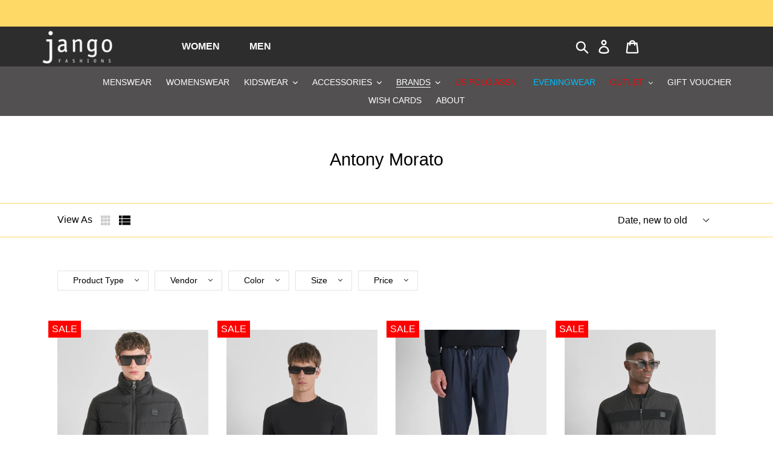

--- FILE ---
content_type: text/html; charset=utf-8
request_url: https://www.jangofashion.com/collections/antony-morato
body_size: 48188
content:
<!doctype html>
<!--[if IE 9]> <html class="ie9 no-js" lang="en"> <![endif]-->
<!--[if (gt IE 9)|!(IE)]><!--> <html class="no-js" lang="en"> <!--<![endif]-->

<head>
  
<!-- Google tag (gtag.js) -->
<script async src="https://www.googletagmanager.com/gtag/js?id=G-1RYNCV1Y4F"></script>
<script>
  window.dataLayer = window.dataLayer || [];
  function gtag(){dataLayer.push(arguments);}
  gtag('js', new Date());

  gtag('config', 'G-1RYNCV1Y4F');
</script>

<!-- starapps_core_start -->
<!-- This code is automatically managed by StarApps Studio -->
<!-- Please contact support@starapps.studio for any help -->
<!-- File location: snippets/starapps-core.liquid -->


    
<!-- starapps_core_end -->

<script>
window.KiwiSizing = window.KiwiSizing === undefined ? {} : window.KiwiSizing;
KiwiSizing.shop = "connectamagic.myshopify.com";


</script>
  <meta charset="utf-8">
  <meta http-equiv="X-UA-Compatible" content="IE=edge,chrome=1">
  <meta name="viewport" content="width=device-width,initial-scale=1">
  <meta name="theme-color" content="#ffd966">
  <link rel="canonical" href="https://www.jangofashion.com/collections/antony-morato"><link rel="shortcut icon" href="//www.jangofashion.com/cdn/shop/files/fav_32x32.png?v=1614283073" type="image/png"><title>Antony Morato
&ndash; Jango Fashions</title><!-- /snippets/social-meta-tags.liquid -->




<meta property="og:site_name" content="Jango Fashions">
<meta property="og:url" content="https://www.jangofashion.com/collections/antony-morato">
<meta property="og:title" content="Antony Morato">
<meta property="og:type" content="product.group">
<meta property="og:description" content="We are leaders in the local retail industry with 7 shops nationwide. We represent only the best of the best international brands for both men and women and offer free shipping all over Cyprus. 
">





<meta name="twitter:card" content="summary_large_image">
<meta name="twitter:title" content="Antony Morato">
<meta name="twitter:description" content="We are leaders in the local retail industry with 7 shops nationwide. We represent only the best of the best international brands for both men and women and offer free shipping all over Cyprus. 
">


  <link href="//www.jangofashion.com/cdn/shop/t/1/assets/theme.scss.css?v=152082026947219851081759252181" rel="stylesheet" type="text/css" media="all" />

  <script>
    var theme = {
      strings: {
        addToCart: "Add to cart",
        soldOut: "Sold out",
        unavailable: "Unavailable",
        regularPrice: "Regular price",
        sale: "Sale",
        showMore: "Show More",
        showLess: "Show Less",
        addressError: "Error looking up that address",
        addressNoResults: "No results for that address",
        addressQueryLimit: "You have exceeded the Google API usage limit. Consider upgrading to a \u003ca href=\"https:\/\/developers.google.com\/maps\/premium\/usage-limits\"\u003ePremium Plan\u003c\/a\u003e.",
        authError: "There was a problem authenticating your Google Maps account.",
        newWindow: "Opens in a new window.",
        external: "Opens external website.",
        newWindowExternal: "Opens external website in a new window."
      },
      moneyFormat: "€{{amount_with_comma_separator}}"
    }

    document.documentElement.className = document.documentElement.className.replace('no-js', 'js');
  </script>
  
  <!--[if (lte IE 9) ]><script src="//www.jangofashion.com/cdn/shop/t/1/assets/match-media.min.js?v=22265819453975888031538328932" type="text/javascript"></script><![endif]--><!--[if (gt IE 9)|!(IE)]><!--><script src="//www.jangofashion.com/cdn/shop/t/1/assets/lazysizes.js?v=68441465964607740661538328932" async="async"></script><!--<![endif]-->
  <!--[if lte IE 9]><script src="//www.jangofashion.com/cdn/shop/t/1/assets/lazysizes.min.js?v=5896"></script><![endif]-->

  <!--[if (gt IE 9)|!(IE)]><!--><script src="//www.jangofashion.com/cdn/shop/t/1/assets/vendor.js?v=121857302354663160541538328932" defer="defer"></script><!--<![endif]-->
  <!--[if lte IE 9]><script src="//www.jangofashion.com/cdn/shop/t/1/assets/vendor.js?v=121857302354663160541538328932"></script><![endif]-->

  <!--[if (gt IE 9)|!(IE)]><!--><script src="//www.jangofashion.com/cdn/shop/t/1/assets/theme.js?v=124178512942623247091650022257" defer="defer"></script><!--<![endif]-->
  <!--[if lte IE 9]><script src="//www.jangofashion.com/cdn/shop/t/1/assets/theme.js?v=124178512942623247091650022257"></script><![endif]-->

  <script>window.performance && window.performance.mark && window.performance.mark('shopify.content_for_header.start');</script><meta name="google-site-verification" content="4YEMu_pLbljPvIT01cm83Jd9SZ3q5z_1NbOx5fbxbig">
<meta name="facebook-domain-verification" content="0k7tgyys50bt8fd7zqmkxusvr9t452">
<meta id="shopify-digital-wallet" name="shopify-digital-wallet" content="/10980163643/digital_wallets/dialog">
<meta name="shopify-checkout-api-token" content="6317408472203c1342ee1ca16c8613da">
<meta id="in-context-paypal-metadata" data-shop-id="10980163643" data-venmo-supported="false" data-environment="production" data-locale="en_US" data-paypal-v4="true" data-currency="EUR">
<link rel="alternate" type="application/atom+xml" title="Feed" href="/collections/antony-morato.atom" />
<link rel="next" href="/collections/antony-morato?page=2">
<link rel="alternate" type="application/json+oembed" href="https://www.jangofashion.com/collections/antony-morato.oembed">
<script async="async" src="/checkouts/internal/preloads.js?locale=en-CY"></script>
<script id="shopify-features" type="application/json">{"accessToken":"6317408472203c1342ee1ca16c8613da","betas":["rich-media-storefront-analytics"],"domain":"www.jangofashion.com","predictiveSearch":true,"shopId":10980163643,"locale":"en"}</script>
<script>var Shopify = Shopify || {};
Shopify.shop = "connectamagic.myshopify.com";
Shopify.locale = "en";
Shopify.currency = {"active":"EUR","rate":"1.0"};
Shopify.country = "CY";
Shopify.theme = {"name":"Debut","id":39341260859,"schema_name":"Debut","schema_version":"9.0.0","theme_store_id":796,"role":"main"};
Shopify.theme.handle = "null";
Shopify.theme.style = {"id":null,"handle":null};
Shopify.cdnHost = "www.jangofashion.com/cdn";
Shopify.routes = Shopify.routes || {};
Shopify.routes.root = "/";</script>
<script type="module">!function(o){(o.Shopify=o.Shopify||{}).modules=!0}(window);</script>
<script>!function(o){function n(){var o=[];function n(){o.push(Array.prototype.slice.apply(arguments))}return n.q=o,n}var t=o.Shopify=o.Shopify||{};t.loadFeatures=n(),t.autoloadFeatures=n()}(window);</script>
<script id="shop-js-analytics" type="application/json">{"pageType":"collection"}</script>
<script defer="defer" async type="module" src="//www.jangofashion.com/cdn/shopifycloud/shop-js/modules/v2/client.init-shop-cart-sync_C5BV16lS.en.esm.js"></script>
<script defer="defer" async type="module" src="//www.jangofashion.com/cdn/shopifycloud/shop-js/modules/v2/chunk.common_CygWptCX.esm.js"></script>
<script type="module">
  await import("//www.jangofashion.com/cdn/shopifycloud/shop-js/modules/v2/client.init-shop-cart-sync_C5BV16lS.en.esm.js");
await import("//www.jangofashion.com/cdn/shopifycloud/shop-js/modules/v2/chunk.common_CygWptCX.esm.js");

  window.Shopify.SignInWithShop?.initShopCartSync?.({"fedCMEnabled":true,"windoidEnabled":true});

</script>
<script>(function() {
  var isLoaded = false;
  function asyncLoad() {
    if (isLoaded) return;
    isLoaded = true;
    var urls = ["https:\/\/api.ns8.com\/v1\/analytics\/script\/110006272?name=latestVisitors\u0026shop=connectamagic.myshopify.com","https:\/\/app.kiwisizing.com\/web\/js\/dist\/kiwiSizing\/plugin\/SizingPlugin.prod.js?v=330\u0026shop=connectamagic.myshopify.com","https:\/\/chimpstatic.com\/mcjs-connected\/js\/users\/ae3840070711b711ba46e72d4\/c619dcb4ae37ad0439d908258.js?shop=connectamagic.myshopify.com","https:\/\/instafeed.nfcube.com\/cdn\/e40b2ff629920c75f90dee007f3a8102.js?shop=connectamagic.myshopify.com","https:\/\/pixel.orichi.info\/Content\/orichipixel.min.js?v=638149581736740619\u0026shop=connectamagic.myshopify.com","\/\/cdn.secomapp.com\/promotionpopup\/cdn\/allshops\/connectamagic\/1662635769.js?shop=connectamagic.myshopify.com","https:\/\/a.mailmunch.co\/widgets\/site-620189-c5ce2519e384d654f44359de196f8d68e784af63.js?shop=connectamagic.myshopify.com"];
    for (var i = 0; i < urls.length; i++) {
      var s = document.createElement('script');
      s.type = 'text/javascript';
      s.async = true;
      s.src = urls[i];
      var x = document.getElementsByTagName('script')[0];
      x.parentNode.insertBefore(s, x);
    }
  };
  if(window.attachEvent) {
    window.attachEvent('onload', asyncLoad);
  } else {
    window.addEventListener('load', asyncLoad, false);
  }
})();</script>
<script id="__st">var __st={"a":10980163643,"offset":7200,"reqid":"60634a60-4dce-472e-9e62-447f25631c32-1768817554","pageurl":"www.jangofashion.com\/collections\/antony-morato","u":"fdb1acb37735","p":"collection","rtyp":"collection","rid":398612267231};</script>
<script>window.ShopifyPaypalV4VisibilityTracking = true;</script>
<script id="captcha-bootstrap">!function(){'use strict';const t='contact',e='account',n='new_comment',o=[[t,t],['blogs',n],['comments',n],[t,'customer']],c=[[e,'customer_login'],[e,'guest_login'],[e,'recover_customer_password'],[e,'create_customer']],r=t=>t.map((([t,e])=>`form[action*='/${t}']:not([data-nocaptcha='true']) input[name='form_type'][value='${e}']`)).join(','),a=t=>()=>t?[...document.querySelectorAll(t)].map((t=>t.form)):[];function s(){const t=[...o],e=r(t);return a(e)}const i='password',u='form_key',d=['recaptcha-v3-token','g-recaptcha-response','h-captcha-response',i],f=()=>{try{return window.sessionStorage}catch{return}},m='__shopify_v',_=t=>t.elements[u];function p(t,e,n=!1){try{const o=window.sessionStorage,c=JSON.parse(o.getItem(e)),{data:r}=function(t){const{data:e,action:n}=t;return t[m]||n?{data:e,action:n}:{data:t,action:n}}(c);for(const[e,n]of Object.entries(r))t.elements[e]&&(t.elements[e].value=n);n&&o.removeItem(e)}catch(o){console.error('form repopulation failed',{error:o})}}const l='form_type',E='cptcha';function T(t){t.dataset[E]=!0}const w=window,h=w.document,L='Shopify',v='ce_forms',y='captcha';let A=!1;((t,e)=>{const n=(g='f06e6c50-85a8-45c8-87d0-21a2b65856fe',I='https://cdn.shopify.com/shopifycloud/storefront-forms-hcaptcha/ce_storefront_forms_captcha_hcaptcha.v1.5.2.iife.js',D={infoText:'Protected by hCaptcha',privacyText:'Privacy',termsText:'Terms'},(t,e,n)=>{const o=w[L][v],c=o.bindForm;if(c)return c(t,g,e,D).then(n);var r;o.q.push([[t,g,e,D],n]),r=I,A||(h.body.append(Object.assign(h.createElement('script'),{id:'captcha-provider',async:!0,src:r})),A=!0)});var g,I,D;w[L]=w[L]||{},w[L][v]=w[L][v]||{},w[L][v].q=[],w[L][y]=w[L][y]||{},w[L][y].protect=function(t,e){n(t,void 0,e),T(t)},Object.freeze(w[L][y]),function(t,e,n,w,h,L){const[v,y,A,g]=function(t,e,n){const i=e?o:[],u=t?c:[],d=[...i,...u],f=r(d),m=r(i),_=r(d.filter((([t,e])=>n.includes(e))));return[a(f),a(m),a(_),s()]}(w,h,L),I=t=>{const e=t.target;return e instanceof HTMLFormElement?e:e&&e.form},D=t=>v().includes(t);t.addEventListener('submit',(t=>{const e=I(t);if(!e)return;const n=D(e)&&!e.dataset.hcaptchaBound&&!e.dataset.recaptchaBound,o=_(e),c=g().includes(e)&&(!o||!o.value);(n||c)&&t.preventDefault(),c&&!n&&(function(t){try{if(!f())return;!function(t){const e=f();if(!e)return;const n=_(t);if(!n)return;const o=n.value;o&&e.removeItem(o)}(t);const e=Array.from(Array(32),(()=>Math.random().toString(36)[2])).join('');!function(t,e){_(t)||t.append(Object.assign(document.createElement('input'),{type:'hidden',name:u})),t.elements[u].value=e}(t,e),function(t,e){const n=f();if(!n)return;const o=[...t.querySelectorAll(`input[type='${i}']`)].map((({name:t})=>t)),c=[...d,...o],r={};for(const[a,s]of new FormData(t).entries())c.includes(a)||(r[a]=s);n.setItem(e,JSON.stringify({[m]:1,action:t.action,data:r}))}(t,e)}catch(e){console.error('failed to persist form',e)}}(e),e.submit())}));const S=(t,e)=>{t&&!t.dataset[E]&&(n(t,e.some((e=>e===t))),T(t))};for(const o of['focusin','change'])t.addEventListener(o,(t=>{const e=I(t);D(e)&&S(e,y())}));const B=e.get('form_key'),M=e.get(l),P=B&&M;t.addEventListener('DOMContentLoaded',(()=>{const t=y();if(P)for(const e of t)e.elements[l].value===M&&p(e,B);[...new Set([...A(),...v().filter((t=>'true'===t.dataset.shopifyCaptcha))])].forEach((e=>S(e,t)))}))}(h,new URLSearchParams(w.location.search),n,t,e,['guest_login'])})(!0,!0)}();</script>
<script integrity="sha256-4kQ18oKyAcykRKYeNunJcIwy7WH5gtpwJnB7kiuLZ1E=" data-source-attribution="shopify.loadfeatures" defer="defer" src="//www.jangofashion.com/cdn/shopifycloud/storefront/assets/storefront/load_feature-a0a9edcb.js" crossorigin="anonymous"></script>
<script data-source-attribution="shopify.dynamic_checkout.dynamic.init">var Shopify=Shopify||{};Shopify.PaymentButton=Shopify.PaymentButton||{isStorefrontPortableWallets:!0,init:function(){window.Shopify.PaymentButton.init=function(){};var t=document.createElement("script");t.src="https://www.jangofashion.com/cdn/shopifycloud/portable-wallets/latest/portable-wallets.en.js",t.type="module",document.head.appendChild(t)}};
</script>
<script data-source-attribution="shopify.dynamic_checkout.buyer_consent">
  function portableWalletsHideBuyerConsent(e){var t=document.getElementById("shopify-buyer-consent"),n=document.getElementById("shopify-subscription-policy-button");t&&n&&(t.classList.add("hidden"),t.setAttribute("aria-hidden","true"),n.removeEventListener("click",e))}function portableWalletsShowBuyerConsent(e){var t=document.getElementById("shopify-buyer-consent"),n=document.getElementById("shopify-subscription-policy-button");t&&n&&(t.classList.remove("hidden"),t.removeAttribute("aria-hidden"),n.addEventListener("click",e))}window.Shopify?.PaymentButton&&(window.Shopify.PaymentButton.hideBuyerConsent=portableWalletsHideBuyerConsent,window.Shopify.PaymentButton.showBuyerConsent=portableWalletsShowBuyerConsent);
</script>
<script data-source-attribution="shopify.dynamic_checkout.cart.bootstrap">document.addEventListener("DOMContentLoaded",(function(){function t(){return document.querySelector("shopify-accelerated-checkout-cart, shopify-accelerated-checkout")}if(t())Shopify.PaymentButton.init();else{new MutationObserver((function(e,n){t()&&(Shopify.PaymentButton.init(),n.disconnect())})).observe(document.body,{childList:!0,subtree:!0})}}));
</script>
<link id="shopify-accelerated-checkout-styles" rel="stylesheet" media="screen" href="https://www.jangofashion.com/cdn/shopifycloud/portable-wallets/latest/accelerated-checkout-backwards-compat.css" crossorigin="anonymous">
<style id="shopify-accelerated-checkout-cart">
        #shopify-buyer-consent {
  margin-top: 1em;
  display: inline-block;
  width: 100%;
}

#shopify-buyer-consent.hidden {
  display: none;
}

#shopify-subscription-policy-button {
  background: none;
  border: none;
  padding: 0;
  text-decoration: underline;
  font-size: inherit;
  cursor: pointer;
}

#shopify-subscription-policy-button::before {
  box-shadow: none;
}

      </style>

<script>window.performance && window.performance.mark && window.performance.mark('shopify.content_for_header.end');</script>


        
<!-- "snippets/weglot_hreftags.liquid" was not rendered, the associated app was uninstalled -->

<!-- "snippets/weglot_switcher.liquid" was not rendered, the associated app was uninstalled -->



<!--begin-bc-sf-filter-css-->
  <style data-id="bc-sf-filter-style" type="text/css">
      #bc-sf-filter-options-wrapper .bc-sf-filter-option-block .bc-sf-filter-block-title h3,
      #bc-sf-filter-tree-h .bc-sf-filter-option-block .bc-sf-filter-block-title a {}
      #bc-sf-filter-options-wrapper .bc-sf-filter-option-block .bc-sf-filter-block-content ul li a,
      #bc-sf-filter-tree-h .bc-sf-filter-option-block .bc-sf-filter-block-content ul li a {}
      #bc-sf-filter-tree-mobile button {}
    </style><link href="//www.jangofashion.com/cdn/shop/t/1/assets/bc-sf-filter.scss.css?v=27515198747956280761696340902" rel="stylesheet" type="text/css" media="all" />
<!--start-bc-al-css--><!--end-bc-al-css-->

<!-- Start Widgets Slider CSS --><link href="//www.jangofashion.com/cdn/shop/t/1/assets/bc-widget-slider.scss.css?v=14708980003871389541551855042" rel="stylesheet" type="text/css" media="all" />
<!-- End Widgets Slider CSS -->

<!--end-bc-sf-filter-css-->
<!-- Yandex.Metrika counter --><script type="text/javascript">
/* PRELOADS */
var loadScript = function(url, callback) {
    var script = document.createElement("script");
    script.type = "text/javascript";

    // If the browser is Internet Explorer.
    if (script.readyState) {
        script.onreadystatechange = function() {
            if (script.readyState == "loaded" || script.readyState == "complete") {
                script.onreadystatechange = null;
                callback();
            }
        };
        // For any other browser.
    } else {
        script.onload = function() {
            callback();
        };
    }

    script.src = url;
    document.getElementsByTagName("head")[0].appendChild(script);
};

loadScript('//ajax.googleapis.com/ajax/libs/jquery/3.1.1/jquery.min.js', function() {
jQuery311 = window.jQuery.noConflict(true);

if (jQuery311) {
    /* =====================
    | DYNAMIC DEPENDENCIES |
    --------------------- */

    __bva__ = {
        dynamicCart: false,
        debug: false,
        cart: null,
        wishlist: null,
        removeCart: null
    };

    customBindings = {
        cartTriggers: [],
        viewCart: [],
        removeCartTrigger: [],
        cartVisableSelector: [],
    };

    /* DO NOT EDIT */
    defaultBindings = {
        cartTriggers: ['form[action="/cart/add"] [type="submit"],.add-to-cart,.cart-btn'],
        viewCart: ['form[action="/cart"],.my-cart,.trigger-cart,#mobileCart'],
        removeCartTrigger: ['[href*="/cart/change"]'],
        cartVisableSelector: ['.inlinecart.is-active,.inline-cart.is-active'],
    };

    objectArray = customBindings;
    outputObject = __bva__;

    applyBindings = function(objectArray, outputObject) {
        for (var x in objectArray) {
            var key = x;
            var objs = objectArray[x];
            values = [];
            if (objs.length > 0) {
                values.push(objs);
                if (key in outputObject) {
                    values.push(outputObject[key]);
                    outputObject[key] = values.join(", ");
                } else {
                    outputObject[key] = values.join(", ");
                }
            }
        }
    };

    applyBindings(customBindings, __bva__);
    applyBindings(defaultBindings, __bva__);

    window.dataLayer = window.dataLayer || [];

    var template = "collection";

    /* ==========
    | DATALAYERS |
    ----------- */

    /* DATALAYER: Product View */

    if (template.match(/.*product.*/gi) && !template.match(/.*collection.*/gi)) {

        sku = '';
        var product_view = {
            'products': [{
                'id': "",
                'name': "",
                'price': "",
                'brand': "",
                'category': "Antony Morato",
                
            }]
        };

        function productView() {
            var sku = '';
            
            dataLayer.push({
                "ecommerce": {
                    "detail": product_view
                }
            });

            if (__bva__.debug) {
                console.log("Product" + " :" + JSON.stringify(product_view, null, " "));
            }
        }
          
        productView();

        jQuery311(document).on('click', __bva__.cartTriggers, function() {
            var skumatch = "";
            if (sku != skumatch) {
                productView();
            }
        });
    }
      
    /* DATALAYER: Cart Remove */
    var cart = {
        'products': []
    };
    var lots_of_stuff_already_done = false;

    __bva__.cart = cart.products;
    
    jQuery311(document).on('click', __bva__.removeCartTrigger, function(event) {
        event.preventDefault();

        var href = jQuery311(this).attr('href');
        
        if (lots_of_stuff_already_done) {
            lots_of_stuff_already_done = false;
            return;
        }
        
        jQuery311.getJSON("/cart.js", function(response) {
            __bva__.removeCart = response;
            var removeFromCart = {
                'products': __bva__.removeCart.items.map(function(line_item) {
                    return {
                        'id': line_item.id,
                        'name': line_item.title,
                        'quantity': line_item.quantity
                    }
                })
            };

            __bva__.removeCart = removeFromCart;
            var cartIDs = [];
            var removeIDs = [];
            var removeCart = [];


            for (var i = __bva__.cart.length - 1; i >= 0; i--) {
                var x = parseFloat(__bva__.cart[i].variant);
                cartIDs.push(x)
            }
            for (var i = __bva__.removeCart.products.length - 1; i >= 0; i--) {
                var x = parseFloat(__bva__.removeCart.products[i].variant);
                removeIDs.push(x)
            }

            function arr_diff(b, c) {
                var a = [],
                    diff = [];
                for (var i = 0; i < b.length; i++) {
                    a[b[i]] = true
                }
                for (var i = 0; i < c.length; i++) {
                    if (a[c[i]]) {
                        delete a[c[i]]
                    } else {
                        a[c[i]] = true
                    }
                }
                for (var k in a) {
                    diff.push(k)
                }
                return diff
            };
            var x = arr_diff(cartIDs, removeIDs)[0];
            for (var i = __bva__.cart.length - 1; i >= 0; i--) {
                if (__bva__.cart[i].variant == x) {
                    removeCart.push(__bva__.cart[i])
                }
            }

            dataLayer.push({
                "ecommerce": {
                    "remove": removeFromCart
                }
            });

            if (__bva__.debug) {
                console.log("Cart" + " :" + JSON.stringify(removeCart, null, " "));
            }
            
            lots_of_stuff_already_done = true;
            
        });
    });
      
    /* DATALAYER: Add to Cart */

    jQuery311(document).ready(function() {
        viewcartfire = 0;

        jQuery311(document).on('click', __bva__.viewCart, function(event) {
            if (viewcartfire !== 1) {
                viewcartfire = 1;
            }
        });

        /*jQuery.getJSON('/cart.js', function(response) {
            __bva__.cart = response;
            
            var cart = {
                'products': __bva__.cart.items.map(function(line_item) {
                    return {
                        'id': line_item.id,
                        'sku': line_item.sku,
                        'variant': line_item.variant_id,
                        'name': line_item.title,
                        'price': (line_item.price / 100),
                        'quantity': line_item.quantity
                    }
                })
            }

            __bva__.cart = cart;
            collection_cartIDs = [];
            collection_matchIDs = [];
            collection_addtocart = [];
            for (var i = __bva__.cart.products.length - 1; i >= 0; i--) {
                var x = parseFloat(__bva__.cart.products[i].variant);
                collection_cartIDs.push(x);
            }
        });*/

        function __bva__addtocart() {
            var product_add = {
                'products': [{
                    'id': "",
                    'name': "",
                    'price': "",
                    'brand': "",
                    'category': "Antony Morato",
                    
                    'quantity': jQuery311('[name="quantity"]').val(),
                }]
            };
          
            dataLayer.push({
                "ecommerce": {
                    "add": product_add
                }
            });

            if (__bva__.debug) {
                console.log("Add to Cart" + " :" + JSON.stringify(product_add, null, " "));
            }
        }

        jQuery311(__bva__.cartTriggers).on('click', function() {
            __bva__addtocart();
        });
    });
}
});
</script>
<script type="text/javascript">
    (function (d, w, c) {
        (w[c] = w[c] || []).push(function() {
            try {
                w.yaCounter54212566 = new Ya.Metrika2({
                    id:54212566,
                    clickmap:true,
                    trackLinks:true,
                    accurateTrackBounce:true,
                    ecommerce:"dataLayer",
                    webvisor:true
                });
            } catch(e) { }
        });

        var n = d.getElementsByTagName("script")[0],
            s = d.createElement("script"),
            f = function () { n.parentNode.insertBefore(s, n); };
        s.type = "text/javascript";
        s.async = true;
        s.src = "https://mc.yandex.com/metrika/tag.js";

        if (w.opera == "[object Opera]") {
            d.addEventListener("DOMContentLoaded", f, false);
        } else { f(); }
    })(document, window, "yandex_metrika_callbacks2");
</script>
<noscript><div><img src="https://mc.yandex.com/watch/54212566" style="position:absolute; left:-9999px;" alt="" /></div></noscript>
<!-- /Yandex.Metrika counter -->
<link rel="dns-prefetch" href="https://cdn.secomapp.com/">
<link rel="dns-prefetch" href="https://ajax.googleapis.com/">
<link rel="dns-prefetch" href="https://cdnjs.cloudflare.com/">
<link rel="preload" as="stylesheet" href="//www.jangofashion.com/cdn/shop/t/1/assets/sca-pp.css?v=134671853155222404931650022598">

<link rel="stylesheet" href="//www.jangofashion.com/cdn/shop/t/1/assets/sca-pp.css?v=134671853155222404931650022598">
 <script>
  
    SCAPPLive = {};
  
  SCAPPShop = {};
    
  </script> 
  <meta name="facebook-domain-verification" content="igmb604kj76v6q2ctjeknn2auqdma6" />
	<meta property="orichi:collections" content="398612267231"><script type="text/javascript" async="" src="https://pixel.orichi.info/Content/orichipixel.min.js?v=638150066169050797"></script><!-- BEGIN app block: shopify://apps/rt-disable-right-click/blocks/app-embed/1a6da957-7246-46b1-9660-2fac7e573a37 --><script>
  window.roarJs = window.roarJs || {};
  roarJs.ProtectorConfig = {
    metafields: {
      shop: "connectamagic.myshopify.com",
      settings: {"enabled":"0","only1":"true","param":{"image":"1","text":"0","keyboard":"0","alert":"1","alert_duration":"3","print":"1","legal":"1"},"texts":{"alert":"Content is protected !!","print":"You are not allowed to print preview this page, Thank you.","legal_header":"** LEGAL NOTICE **","legal_footer":"Please exit this area immediately.","legal_body":"All site content, including files, images, video, and written content is the property of Jango Fashions.\r\n\r\nAny attempts to mimic said content, or use it as your own without the direct consent of Jango Fashions may result in LEGAL ACTION against YOU."},"mobile":{"image":"1","text":"1"}},
      moneyFormat: "€{{amount_with_comma_separator}}"
    }
  }
</script>

<script src='https://cdn.shopify.com/extensions/019b3f8c-4deb-7edd-a77f-1462a1c4ebfc/protector-2/assets/protector.js' defer></script>


<!-- END app block --><!-- BEGIN app block: shopify://apps/swatch-king/blocks/variant-swatch-king/0850b1e4-ba30-4a0d-a8f4-f9a939276d7d -->


















































  <script>
    window.vsk_data = function(){
      return {
        "block_collection_settings": {"alignment":"left","enable":true,"swatch_location":"After price","switch_on_hover":true,"preselect_variant":false,"current_template":"collection"},
        "currency": "EUR",
        "currency_symbol": "€",
        "primary_locale": "en",
        "localized_string": {},
        "app_setting_styles": {"products_swatch_presentation":{"slide_left_button_svg":"","slide_right_button_svg":""},"collections_swatch_presentation":{"minified":false,"minified_products":false,"minified_template":"+{count}","slide_left_button_svg":"","minified_display_count":[3,6],"slide_right_button_svg":""}},
        "app_setting": {"display_logs":false,"default_preset":6370,"pre_hide_strategy":"hide-all-theme-selectors","swatch_url_source":"cdn","product_data_source":"storefront","data_url_source":"cdn","new_script":true},
        "app_setting_config": {"app_execution_strategy":"all","collections_options_disabled":null,"default_swatch_image":"https:\/\/cdn.shopify.com\/s\/files\/1\/0109\/8016\/3643\/files\/Minimalist_Camera_Icon_Graphic_With_Bold_Text_Design.png","do_not_select_an_option":{"text":"Select a {{ option_name }}","status":true,"control_add_to_cart":true,"allow_virtual_trigger":true,"make_a_selection_text":"Select a {{ option_name }}","auto_select_options_list":[]},"history_free_group_navigation":false,"notranslate":false,"products_options_disabled":null,"size_chart":{"type":"theme","labels":"size,sizes,taille,größe,tamanho,tamaño,koko,サイズ","position":"right","size_chart_app":"","size_chart_app_css":"","size_chart_app_selector":""},"session_storage_timeout_seconds":60,"enable_swatch":{"cart":{"enable_on_cart_product_grid":true,"enable_on_cart_featured_product":true},"home":{"enable_on_home_product_grid":true,"enable_on_home_featured_product":true},"pages":{"enable_on_custom_product_grid":true,"enable_on_custom_featured_product":true},"article":{"enable_on_article_product_grid":true,"enable_on_article_featured_product":true},"products":{"enable_on_main_product":true,"enable_on_product_grid":true},"collections":{"enable_on_collection_quick_view":true,"enable_on_collection_product_grid":true},"list_collections":{"enable_on_list_collection_quick_view":true,"enable_on_list_collection_product_grid":true}},"product_template":{"group_swatches":true,"variant_swatches":true},"product_batch_size":250,"use_optimized_urls":true,"enable_error_tracking":true,"enable_event_tracking":false,"preset_badge":{"order":[{"name":"sold_out","order":0},{"name":"sale","order":1},{"name":"new","order":2}],"new_badge_text":"NEW","new_badge_color":"#FFFFFF","sale_badge_text":"SALE","sale_badge_color":"#FFFFFF","new_badge_bg_color":"#121212D1","sale_badge_bg_color":"#D91C01D1","sold_out_badge_text":"SOLD OUT","sold_out_badge_color":"#FFFFFF","new_show_when_all_same":false,"sale_show_when_all_same":false,"sold_out_badge_bg_color":"#BBBBBBD1","new_product_max_duration":90,"sold_out_show_when_all_same":false,"min_price_diff_for_sale_badge":5}},
        "theme_settings_map": {"39341260859":35106,"40530903099":88249,"45033226299":35106,"45033488443":35106,"45033586747":35106,"45039910971":35106,"85234417723":35106,"85234647099":35106,"132847337695":35106},
        "theme_settings": {"35106":{"id":35106,"configurations":{"products":{"theme_type":"dawn","swatch_root":{"position":"before","selector":"form[action=\"\/cart\/add\"]","groups_selector":"","section_selector":".index-section--featured-product, #shopify-section-product-template","secondary_position":"","secondary_selector":"","use_section_as_root":true},"option_selectors":"select.single-option-selector","selectors_to_hide":[".selector-wrapper"],"json_data_selector":"","add_to_cart_selector":"[name=\"add\"]","custom_button_params":{"data":[{"value_attribute":"data-value","option_attribute":"data-name"}],"selected_selector":".active"},"option_index_attributes":["data-index","data-option-position","data-object","data-product-option","data-option-index","name"],"add_to_cart_text_selector":"[name=\"add\"]\u003espan","selectors_to_hide_override":"","add_to_cart_enabled_classes":"","add_to_cart_disabled_classes":""},"collections":{"grid_updates":[{"name":"price","template":"\u003cdiv class=\"sa-price-wrapper\"\u003e\n\u003cspan class=\"sa-compare-at-price\" {{display_on_sale}}\u003e{{compare_at_price_with_format}} \u0026nbsp\u003c\/span\u003e\n\u003cspan class=\"sa-price\" \u003e{price_with_format}\u003c\/span\u003e\n\u003cdiv class=\"price__badges_custom\"\u003e\u003c\/div\u003e\u003c\/div\u003e","display_position":"after","display_selector":"div.product-card__title","element_selector":"dl.price, .sa-price-wrapper"},{"name":"Sale","template":"\u003cspan class=\"price__badge price__badge--sale\" aria-hidden=\"true\"{{display_on_available}} {{display_on_sale}}\u003e\u003cspan\u003eSale\u003c\/span\u003e\u003c\/span\u003e","display_position":"top","display_selector":".price__badges_custom","element_selector":".price__badge--sale"},{"name":"Soldout","template":"\u003cspan class=\"price__badge price__badge--sold-out\" {{display_on_sold_out}}\u003e\u003cspan\u003eSold out\u003c\/span\u003e\u003c\/span\u003e","display_position":"top","display_selector":".price__badges_custom","element_selector":".price__badge--sold-out"}],"data_selectors":{"url":"a","title":".grid-view-item__title","attributes":[],"form_input":"[name=\"id\"]","featured_image":"img.grid-view-item__image","secondary_image":"img:not(.grid-view-item__image)"},"swatch_position":"after","attribute_updates":[{"selector":null,"template":null,"attribute":null}],"selectors_to_hide":["[id=\"Collection\"] .price__badges",".product-card .price__badges","[id=\"shopify-section-featured-collections\"] .price__badges"],"json_data_selector":"[sa-swatch-json]","swatch_root_selector":"[data-section-type=\"collection-template\"] .grid__item .grid-view-item, .grid-view-item.product-card","swatch_display_options":[{"label":"After image","position":"after","selector":".grid-view-item__image, .product-card__image-with-placeholder-wrapper"},{"label":"After price","position":"after","selector":".price.price--on-sale"},{"label":"After title","position":"after","selector":".grid-view-item__title"}],"swatch_display_selector":".grid-view-item__meta"}},"settings":{"products":{"handleize":false,"init_deferred":false,"label_split_symbol":"-","size_chart_selector":"","persist_group_variant":true,"hide_single_value_option":"none"},"collections":{"layer_index":12,"display_label":false,"continuous_lookup":3000,"json_data_from_api":true,"label_split_symbol":"-","price_trailing_zeroes":true,"hide_single_value_option":"none"}},"custom_scripts":[],"custom_css":".sa-compare-at-price {text-decoration: line-through; color: #f94c43; font-weight: 600; font-style: normal;}\r\n.sa-price {color: #6a6a6a; font-weight: 600; font-style: normal;}\r\n[id=\"Collection\"] .grid-view-item, .product-card.grid-view-item, [id=\"shopify-section-featured-collections\"] .grid-view-item {margin:35px 0px 0px 0px!important;}\r\n.price__badges_custom span.price__badge:not([style]) {display: unset;}","theme_store_ids":[796],"schema_theme_names":["Debut"],"pre_hide_css_code":null},"88249":{"id":88249,"configurations":{"products":{"theme_type":"dawn","swatch_root":{"position":"before","selector":".selector-wrapper","groups_selector":"","section_selector":"[data-section-type=\"product-template\"]","secondary_position":"","secondary_selector":"","use_section_as_root":true},"option_selectors":"select.single-option-selector","selectors_to_hide":[".selector-wrapper"],"json_data_selector":"","add_to_cart_selector":"[name=\"add\"]","custom_button_params":{"data":[{"value_attribute":"data-value","option_attribute":"data-name"}],"selected_selector":".active"},"option_index_attributes":["data-index","data-option-position","data-object","data-product-option","data-option-index","name"],"add_to_cart_text_selector":"[name=\"add\"]\u003espan","selectors_to_hide_override":"","add_to_cart_enabled_classes":"","add_to_cart_disabled_classes":""},"collections":{"grid_updates":[{"name":"Vendor","template":"{{ vendor }}","display_position":"replace","display_selector":".product__vendor","element_selector":""},{"name":"Price","template":" \u003cspan class=\"product__price--on-sale\" {display_on_sale}{display_on_available}\u003e{price_with_format}\u003c\/span\u003e\n \u003cs {display_on_sale}{display_on_available}\u003e{compare_at_price_with_format}\u003c\/s\u003e\u003cspan class=\"product__price\" {hide_on_sale}{display_on_available}\u003e{price_with_format}\u003c\/span\u003e\u003cspan class=\"product__price\"{display_on_sold_out}{hide_on_sale}\u003e{price_with_format}\u003c\/span\u003e\u003cstrong class=\"sold-out-text\"{display_on_sold_out}{hide_on_sale}\u003e— Sold Out\u003c\/strong\u003e\u003cspan class=\"badge badge--sale\" {display_on_available}{display_on_sale}\u003e\u003cspan\u003eSale\u003c\/span\u003e\u003c\/span\u003e","display_position":"replace","display_selector":".product__prices","element_selector":""}],"data_selectors":{"url":"a","title":".product__title a","attributes":[],"form_input":"[name=\"id\"]","featured_image":"img.product__image, .product__image img","secondary_image":""},"attribute_updates":[{"selector":"","template":"","attribute":""}],"selectors_to_hide":[],"json_data_selector":"[sa-swatch-json]","swatch_root_selector":".product.grid__item","swatch_display_options":[{"label":"After image","position":"before","selector":"div.product__title"},{"label":"After price","position":"after","selector":".product__prices"},{"label":"After title","position":"after","selector":"div.product__title"}]}},"settings":{"products":{"handleize":false,"init_deferred":false,"label_split_symbol":"-","size_chart_selector":"","persist_group_variant":true,"hide_single_value_option":"none"},"collections":{"layer_index":12,"display_label":false,"continuous_lookup":3000,"json_data_from_api":true,"label_split_symbol":"-","price_trailing_zeroes":false,"hide_single_value_option":"none"}},"custom_scripts":[],"custom_css":"","theme_store_ids":[578],"schema_theme_names":["Simple"],"pre_hide_css_code":null},"35106":{"id":35106,"configurations":{"products":{"theme_type":"dawn","swatch_root":{"position":"before","selector":"form[action=\"\/cart\/add\"]","groups_selector":"","section_selector":".index-section--featured-product, #shopify-section-product-template","secondary_position":"","secondary_selector":"","use_section_as_root":true},"option_selectors":"select.single-option-selector","selectors_to_hide":[".selector-wrapper"],"json_data_selector":"","add_to_cart_selector":"[name=\"add\"]","custom_button_params":{"data":[{"value_attribute":"data-value","option_attribute":"data-name"}],"selected_selector":".active"},"option_index_attributes":["data-index","data-option-position","data-object","data-product-option","data-option-index","name"],"add_to_cart_text_selector":"[name=\"add\"]\u003espan","selectors_to_hide_override":"","add_to_cart_enabled_classes":"","add_to_cart_disabled_classes":""},"collections":{"grid_updates":[{"name":"price","template":"\u003cdiv class=\"sa-price-wrapper\"\u003e\n\u003cspan class=\"sa-compare-at-price\" {{display_on_sale}}\u003e{{compare_at_price_with_format}} \u0026nbsp\u003c\/span\u003e\n\u003cspan class=\"sa-price\" \u003e{price_with_format}\u003c\/span\u003e\n\u003cdiv class=\"price__badges_custom\"\u003e\u003c\/div\u003e\u003c\/div\u003e","display_position":"after","display_selector":"div.product-card__title","element_selector":"dl.price, .sa-price-wrapper"},{"name":"Sale","template":"\u003cspan class=\"price__badge price__badge--sale\" aria-hidden=\"true\"{{display_on_available}} {{display_on_sale}}\u003e\u003cspan\u003eSale\u003c\/span\u003e\u003c\/span\u003e","display_position":"top","display_selector":".price__badges_custom","element_selector":".price__badge--sale"},{"name":"Soldout","template":"\u003cspan class=\"price__badge price__badge--sold-out\" {{display_on_sold_out}}\u003e\u003cspan\u003eSold out\u003c\/span\u003e\u003c\/span\u003e","display_position":"top","display_selector":".price__badges_custom","element_selector":".price__badge--sold-out"}],"data_selectors":{"url":"a","title":".grid-view-item__title","attributes":[],"form_input":"[name=\"id\"]","featured_image":"img.grid-view-item__image","secondary_image":"img:not(.grid-view-item__image)"},"swatch_position":"after","attribute_updates":[{"selector":null,"template":null,"attribute":null}],"selectors_to_hide":["[id=\"Collection\"] .price__badges",".product-card .price__badges","[id=\"shopify-section-featured-collections\"] .price__badges"],"json_data_selector":"[sa-swatch-json]","swatch_root_selector":"[data-section-type=\"collection-template\"] .grid__item .grid-view-item, .grid-view-item.product-card","swatch_display_options":[{"label":"After image","position":"after","selector":".grid-view-item__image, .product-card__image-with-placeholder-wrapper"},{"label":"After price","position":"after","selector":".price.price--on-sale"},{"label":"After title","position":"after","selector":".grid-view-item__title"}],"swatch_display_selector":".grid-view-item__meta"}},"settings":{"products":{"handleize":false,"init_deferred":false,"label_split_symbol":"-","size_chart_selector":"","persist_group_variant":true,"hide_single_value_option":"none"},"collections":{"layer_index":12,"display_label":false,"continuous_lookup":3000,"json_data_from_api":true,"label_split_symbol":"-","price_trailing_zeroes":true,"hide_single_value_option":"none"}},"custom_scripts":[],"custom_css":".sa-compare-at-price {text-decoration: line-through; color: #f94c43; font-weight: 600; font-style: normal;}\r\n.sa-price {color: #6a6a6a; font-weight: 600; font-style: normal;}\r\n[id=\"Collection\"] .grid-view-item, .product-card.grid-view-item, [id=\"shopify-section-featured-collections\"] .grid-view-item {margin:35px 0px 0px 0px!important;}\r\n.price__badges_custom span.price__badge:not([style]) {display: unset;}","theme_store_ids":[796],"schema_theme_names":["Debut"],"pre_hide_css_code":null},"35106":{"id":35106,"configurations":{"products":{"theme_type":"dawn","swatch_root":{"position":"before","selector":"form[action=\"\/cart\/add\"]","groups_selector":"","section_selector":".index-section--featured-product, #shopify-section-product-template","secondary_position":"","secondary_selector":"","use_section_as_root":true},"option_selectors":"select.single-option-selector","selectors_to_hide":[".selector-wrapper"],"json_data_selector":"","add_to_cart_selector":"[name=\"add\"]","custom_button_params":{"data":[{"value_attribute":"data-value","option_attribute":"data-name"}],"selected_selector":".active"},"option_index_attributes":["data-index","data-option-position","data-object","data-product-option","data-option-index","name"],"add_to_cart_text_selector":"[name=\"add\"]\u003espan","selectors_to_hide_override":"","add_to_cart_enabled_classes":"","add_to_cart_disabled_classes":""},"collections":{"grid_updates":[{"name":"price","template":"\u003cdiv class=\"sa-price-wrapper\"\u003e\n\u003cspan class=\"sa-compare-at-price\" {{display_on_sale}}\u003e{{compare_at_price_with_format}} \u0026nbsp\u003c\/span\u003e\n\u003cspan class=\"sa-price\" \u003e{price_with_format}\u003c\/span\u003e\n\u003cdiv class=\"price__badges_custom\"\u003e\u003c\/div\u003e\u003c\/div\u003e","display_position":"after","display_selector":"div.product-card__title","element_selector":"dl.price, .sa-price-wrapper"},{"name":"Sale","template":"\u003cspan class=\"price__badge price__badge--sale\" aria-hidden=\"true\"{{display_on_available}} {{display_on_sale}}\u003e\u003cspan\u003eSale\u003c\/span\u003e\u003c\/span\u003e","display_position":"top","display_selector":".price__badges_custom","element_selector":".price__badge--sale"},{"name":"Soldout","template":"\u003cspan class=\"price__badge price__badge--sold-out\" {{display_on_sold_out}}\u003e\u003cspan\u003eSold out\u003c\/span\u003e\u003c\/span\u003e","display_position":"top","display_selector":".price__badges_custom","element_selector":".price__badge--sold-out"}],"data_selectors":{"url":"a","title":".grid-view-item__title","attributes":[],"form_input":"[name=\"id\"]","featured_image":"img.grid-view-item__image","secondary_image":"img:not(.grid-view-item__image)"},"swatch_position":"after","attribute_updates":[{"selector":null,"template":null,"attribute":null}],"selectors_to_hide":["[id=\"Collection\"] .price__badges",".product-card .price__badges","[id=\"shopify-section-featured-collections\"] .price__badges"],"json_data_selector":"[sa-swatch-json]","swatch_root_selector":"[data-section-type=\"collection-template\"] .grid__item .grid-view-item, .grid-view-item.product-card","swatch_display_options":[{"label":"After image","position":"after","selector":".grid-view-item__image, .product-card__image-with-placeholder-wrapper"},{"label":"After price","position":"after","selector":".price.price--on-sale"},{"label":"After title","position":"after","selector":".grid-view-item__title"}],"swatch_display_selector":".grid-view-item__meta"}},"settings":{"products":{"handleize":false,"init_deferred":false,"label_split_symbol":"-","size_chart_selector":"","persist_group_variant":true,"hide_single_value_option":"none"},"collections":{"layer_index":12,"display_label":false,"continuous_lookup":3000,"json_data_from_api":true,"label_split_symbol":"-","price_trailing_zeroes":true,"hide_single_value_option":"none"}},"custom_scripts":[],"custom_css":".sa-compare-at-price {text-decoration: line-through; color: #f94c43; font-weight: 600; font-style: normal;}\r\n.sa-price {color: #6a6a6a; font-weight: 600; font-style: normal;}\r\n[id=\"Collection\"] .grid-view-item, .product-card.grid-view-item, [id=\"shopify-section-featured-collections\"] .grid-view-item {margin:35px 0px 0px 0px!important;}\r\n.price__badges_custom span.price__badge:not([style]) {display: unset;}","theme_store_ids":[796],"schema_theme_names":["Debut"],"pre_hide_css_code":null},"35106":{"id":35106,"configurations":{"products":{"theme_type":"dawn","swatch_root":{"position":"before","selector":"form[action=\"\/cart\/add\"]","groups_selector":"","section_selector":".index-section--featured-product, #shopify-section-product-template","secondary_position":"","secondary_selector":"","use_section_as_root":true},"option_selectors":"select.single-option-selector","selectors_to_hide":[".selector-wrapper"],"json_data_selector":"","add_to_cart_selector":"[name=\"add\"]","custom_button_params":{"data":[{"value_attribute":"data-value","option_attribute":"data-name"}],"selected_selector":".active"},"option_index_attributes":["data-index","data-option-position","data-object","data-product-option","data-option-index","name"],"add_to_cart_text_selector":"[name=\"add\"]\u003espan","selectors_to_hide_override":"","add_to_cart_enabled_classes":"","add_to_cart_disabled_classes":""},"collections":{"grid_updates":[{"name":"price","template":"\u003cdiv class=\"sa-price-wrapper\"\u003e\n\u003cspan class=\"sa-compare-at-price\" {{display_on_sale}}\u003e{{compare_at_price_with_format}} \u0026nbsp\u003c\/span\u003e\n\u003cspan class=\"sa-price\" \u003e{price_with_format}\u003c\/span\u003e\n\u003cdiv class=\"price__badges_custom\"\u003e\u003c\/div\u003e\u003c\/div\u003e","display_position":"after","display_selector":"div.product-card__title","element_selector":"dl.price, .sa-price-wrapper"},{"name":"Sale","template":"\u003cspan class=\"price__badge price__badge--sale\" aria-hidden=\"true\"{{display_on_available}} {{display_on_sale}}\u003e\u003cspan\u003eSale\u003c\/span\u003e\u003c\/span\u003e","display_position":"top","display_selector":".price__badges_custom","element_selector":".price__badge--sale"},{"name":"Soldout","template":"\u003cspan class=\"price__badge price__badge--sold-out\" {{display_on_sold_out}}\u003e\u003cspan\u003eSold out\u003c\/span\u003e\u003c\/span\u003e","display_position":"top","display_selector":".price__badges_custom","element_selector":".price__badge--sold-out"}],"data_selectors":{"url":"a","title":".grid-view-item__title","attributes":[],"form_input":"[name=\"id\"]","featured_image":"img.grid-view-item__image","secondary_image":"img:not(.grid-view-item__image)"},"swatch_position":"after","attribute_updates":[{"selector":null,"template":null,"attribute":null}],"selectors_to_hide":["[id=\"Collection\"] .price__badges",".product-card .price__badges","[id=\"shopify-section-featured-collections\"] .price__badges"],"json_data_selector":"[sa-swatch-json]","swatch_root_selector":"[data-section-type=\"collection-template\"] .grid__item .grid-view-item, .grid-view-item.product-card","swatch_display_options":[{"label":"After image","position":"after","selector":".grid-view-item__image, .product-card__image-with-placeholder-wrapper"},{"label":"After price","position":"after","selector":".price.price--on-sale"},{"label":"After title","position":"after","selector":".grid-view-item__title"}],"swatch_display_selector":".grid-view-item__meta"}},"settings":{"products":{"handleize":false,"init_deferred":false,"label_split_symbol":"-","size_chart_selector":"","persist_group_variant":true,"hide_single_value_option":"none"},"collections":{"layer_index":12,"display_label":false,"continuous_lookup":3000,"json_data_from_api":true,"label_split_symbol":"-","price_trailing_zeroes":true,"hide_single_value_option":"none"}},"custom_scripts":[],"custom_css":".sa-compare-at-price {text-decoration: line-through; color: #f94c43; font-weight: 600; font-style: normal;}\r\n.sa-price {color: #6a6a6a; font-weight: 600; font-style: normal;}\r\n[id=\"Collection\"] .grid-view-item, .product-card.grid-view-item, [id=\"shopify-section-featured-collections\"] .grid-view-item {margin:35px 0px 0px 0px!important;}\r\n.price__badges_custom span.price__badge:not([style]) {display: unset;}","theme_store_ids":[796],"schema_theme_names":["Debut"],"pre_hide_css_code":null},"35106":{"id":35106,"configurations":{"products":{"theme_type":"dawn","swatch_root":{"position":"before","selector":"form[action=\"\/cart\/add\"]","groups_selector":"","section_selector":".index-section--featured-product, #shopify-section-product-template","secondary_position":"","secondary_selector":"","use_section_as_root":true},"option_selectors":"select.single-option-selector","selectors_to_hide":[".selector-wrapper"],"json_data_selector":"","add_to_cart_selector":"[name=\"add\"]","custom_button_params":{"data":[{"value_attribute":"data-value","option_attribute":"data-name"}],"selected_selector":".active"},"option_index_attributes":["data-index","data-option-position","data-object","data-product-option","data-option-index","name"],"add_to_cart_text_selector":"[name=\"add\"]\u003espan","selectors_to_hide_override":"","add_to_cart_enabled_classes":"","add_to_cart_disabled_classes":""},"collections":{"grid_updates":[{"name":"price","template":"\u003cdiv class=\"sa-price-wrapper\"\u003e\n\u003cspan class=\"sa-compare-at-price\" {{display_on_sale}}\u003e{{compare_at_price_with_format}} \u0026nbsp\u003c\/span\u003e\n\u003cspan class=\"sa-price\" \u003e{price_with_format}\u003c\/span\u003e\n\u003cdiv class=\"price__badges_custom\"\u003e\u003c\/div\u003e\u003c\/div\u003e","display_position":"after","display_selector":"div.product-card__title","element_selector":"dl.price, .sa-price-wrapper"},{"name":"Sale","template":"\u003cspan class=\"price__badge price__badge--sale\" aria-hidden=\"true\"{{display_on_available}} {{display_on_sale}}\u003e\u003cspan\u003eSale\u003c\/span\u003e\u003c\/span\u003e","display_position":"top","display_selector":".price__badges_custom","element_selector":".price__badge--sale"},{"name":"Soldout","template":"\u003cspan class=\"price__badge price__badge--sold-out\" {{display_on_sold_out}}\u003e\u003cspan\u003eSold out\u003c\/span\u003e\u003c\/span\u003e","display_position":"top","display_selector":".price__badges_custom","element_selector":".price__badge--sold-out"}],"data_selectors":{"url":"a","title":".grid-view-item__title","attributes":[],"form_input":"[name=\"id\"]","featured_image":"img.grid-view-item__image","secondary_image":"img:not(.grid-view-item__image)"},"swatch_position":"after","attribute_updates":[{"selector":null,"template":null,"attribute":null}],"selectors_to_hide":["[id=\"Collection\"] .price__badges",".product-card .price__badges","[id=\"shopify-section-featured-collections\"] .price__badges"],"json_data_selector":"[sa-swatch-json]","swatch_root_selector":"[data-section-type=\"collection-template\"] .grid__item .grid-view-item, .grid-view-item.product-card","swatch_display_options":[{"label":"After image","position":"after","selector":".grid-view-item__image, .product-card__image-with-placeholder-wrapper"},{"label":"After price","position":"after","selector":".price.price--on-sale"},{"label":"After title","position":"after","selector":".grid-view-item__title"}],"swatch_display_selector":".grid-view-item__meta"}},"settings":{"products":{"handleize":false,"init_deferred":false,"label_split_symbol":"-","size_chart_selector":"","persist_group_variant":true,"hide_single_value_option":"none"},"collections":{"layer_index":12,"display_label":false,"continuous_lookup":3000,"json_data_from_api":true,"label_split_symbol":"-","price_trailing_zeroes":true,"hide_single_value_option":"none"}},"custom_scripts":[],"custom_css":".sa-compare-at-price {text-decoration: line-through; color: #f94c43; font-weight: 600; font-style: normal;}\r\n.sa-price {color: #6a6a6a; font-weight: 600; font-style: normal;}\r\n[id=\"Collection\"] .grid-view-item, .product-card.grid-view-item, [id=\"shopify-section-featured-collections\"] .grid-view-item {margin:35px 0px 0px 0px!important;}\r\n.price__badges_custom span.price__badge:not([style]) {display: unset;}","theme_store_ids":[796],"schema_theme_names":["Debut"],"pre_hide_css_code":null},"35106":{"id":35106,"configurations":{"products":{"theme_type":"dawn","swatch_root":{"position":"before","selector":"form[action=\"\/cart\/add\"]","groups_selector":"","section_selector":".index-section--featured-product, #shopify-section-product-template","secondary_position":"","secondary_selector":"","use_section_as_root":true},"option_selectors":"select.single-option-selector","selectors_to_hide":[".selector-wrapper"],"json_data_selector":"","add_to_cart_selector":"[name=\"add\"]","custom_button_params":{"data":[{"value_attribute":"data-value","option_attribute":"data-name"}],"selected_selector":".active"},"option_index_attributes":["data-index","data-option-position","data-object","data-product-option","data-option-index","name"],"add_to_cart_text_selector":"[name=\"add\"]\u003espan","selectors_to_hide_override":"","add_to_cart_enabled_classes":"","add_to_cart_disabled_classes":""},"collections":{"grid_updates":[{"name":"price","template":"\u003cdiv class=\"sa-price-wrapper\"\u003e\n\u003cspan class=\"sa-compare-at-price\" {{display_on_sale}}\u003e{{compare_at_price_with_format}} \u0026nbsp\u003c\/span\u003e\n\u003cspan class=\"sa-price\" \u003e{price_with_format}\u003c\/span\u003e\n\u003cdiv class=\"price__badges_custom\"\u003e\u003c\/div\u003e\u003c\/div\u003e","display_position":"after","display_selector":"div.product-card__title","element_selector":"dl.price, .sa-price-wrapper"},{"name":"Sale","template":"\u003cspan class=\"price__badge price__badge--sale\" aria-hidden=\"true\"{{display_on_available}} {{display_on_sale}}\u003e\u003cspan\u003eSale\u003c\/span\u003e\u003c\/span\u003e","display_position":"top","display_selector":".price__badges_custom","element_selector":".price__badge--sale"},{"name":"Soldout","template":"\u003cspan class=\"price__badge price__badge--sold-out\" {{display_on_sold_out}}\u003e\u003cspan\u003eSold out\u003c\/span\u003e\u003c\/span\u003e","display_position":"top","display_selector":".price__badges_custom","element_selector":".price__badge--sold-out"}],"data_selectors":{"url":"a","title":".grid-view-item__title","attributes":[],"form_input":"[name=\"id\"]","featured_image":"img.grid-view-item__image","secondary_image":"img:not(.grid-view-item__image)"},"swatch_position":"after","attribute_updates":[{"selector":null,"template":null,"attribute":null}],"selectors_to_hide":["[id=\"Collection\"] .price__badges",".product-card .price__badges","[id=\"shopify-section-featured-collections\"] .price__badges"],"json_data_selector":"[sa-swatch-json]","swatch_root_selector":"[data-section-type=\"collection-template\"] .grid__item .grid-view-item, .grid-view-item.product-card","swatch_display_options":[{"label":"After image","position":"after","selector":".grid-view-item__image, .product-card__image-with-placeholder-wrapper"},{"label":"After price","position":"after","selector":".price.price--on-sale"},{"label":"After title","position":"after","selector":".grid-view-item__title"}],"swatch_display_selector":".grid-view-item__meta"}},"settings":{"products":{"handleize":false,"init_deferred":false,"label_split_symbol":"-","size_chart_selector":"","persist_group_variant":true,"hide_single_value_option":"none"},"collections":{"layer_index":12,"display_label":false,"continuous_lookup":3000,"json_data_from_api":true,"label_split_symbol":"-","price_trailing_zeroes":true,"hide_single_value_option":"none"}},"custom_scripts":[],"custom_css":".sa-compare-at-price {text-decoration: line-through; color: #f94c43; font-weight: 600; font-style: normal;}\r\n.sa-price {color: #6a6a6a; font-weight: 600; font-style: normal;}\r\n[id=\"Collection\"] .grid-view-item, .product-card.grid-view-item, [id=\"shopify-section-featured-collections\"] .grid-view-item {margin:35px 0px 0px 0px!important;}\r\n.price__badges_custom span.price__badge:not([style]) {display: unset;}","theme_store_ids":[796],"schema_theme_names":["Debut"],"pre_hide_css_code":null},"35106":{"id":35106,"configurations":{"products":{"theme_type":"dawn","swatch_root":{"position":"before","selector":"form[action=\"\/cart\/add\"]","groups_selector":"","section_selector":".index-section--featured-product, #shopify-section-product-template","secondary_position":"","secondary_selector":"","use_section_as_root":true},"option_selectors":"select.single-option-selector","selectors_to_hide":[".selector-wrapper"],"json_data_selector":"","add_to_cart_selector":"[name=\"add\"]","custom_button_params":{"data":[{"value_attribute":"data-value","option_attribute":"data-name"}],"selected_selector":".active"},"option_index_attributes":["data-index","data-option-position","data-object","data-product-option","data-option-index","name"],"add_to_cart_text_selector":"[name=\"add\"]\u003espan","selectors_to_hide_override":"","add_to_cart_enabled_classes":"","add_to_cart_disabled_classes":""},"collections":{"grid_updates":[{"name":"price","template":"\u003cdiv class=\"sa-price-wrapper\"\u003e\n\u003cspan class=\"sa-compare-at-price\" {{display_on_sale}}\u003e{{compare_at_price_with_format}} \u0026nbsp\u003c\/span\u003e\n\u003cspan class=\"sa-price\" \u003e{price_with_format}\u003c\/span\u003e\n\u003cdiv class=\"price__badges_custom\"\u003e\u003c\/div\u003e\u003c\/div\u003e","display_position":"after","display_selector":"div.product-card__title","element_selector":"dl.price, .sa-price-wrapper"},{"name":"Sale","template":"\u003cspan class=\"price__badge price__badge--sale\" aria-hidden=\"true\"{{display_on_available}} {{display_on_sale}}\u003e\u003cspan\u003eSale\u003c\/span\u003e\u003c\/span\u003e","display_position":"top","display_selector":".price__badges_custom","element_selector":".price__badge--sale"},{"name":"Soldout","template":"\u003cspan class=\"price__badge price__badge--sold-out\" {{display_on_sold_out}}\u003e\u003cspan\u003eSold out\u003c\/span\u003e\u003c\/span\u003e","display_position":"top","display_selector":".price__badges_custom","element_selector":".price__badge--sold-out"}],"data_selectors":{"url":"a","title":".grid-view-item__title","attributes":[],"form_input":"[name=\"id\"]","featured_image":"img.grid-view-item__image","secondary_image":"img:not(.grid-view-item__image)"},"swatch_position":"after","attribute_updates":[{"selector":null,"template":null,"attribute":null}],"selectors_to_hide":["[id=\"Collection\"] .price__badges",".product-card .price__badges","[id=\"shopify-section-featured-collections\"] .price__badges"],"json_data_selector":"[sa-swatch-json]","swatch_root_selector":"[data-section-type=\"collection-template\"] .grid__item .grid-view-item, .grid-view-item.product-card","swatch_display_options":[{"label":"After image","position":"after","selector":".grid-view-item__image, .product-card__image-with-placeholder-wrapper"},{"label":"After price","position":"after","selector":".price.price--on-sale"},{"label":"After title","position":"after","selector":".grid-view-item__title"}],"swatch_display_selector":".grid-view-item__meta"}},"settings":{"products":{"handleize":false,"init_deferred":false,"label_split_symbol":"-","size_chart_selector":"","persist_group_variant":true,"hide_single_value_option":"none"},"collections":{"layer_index":12,"display_label":false,"continuous_lookup":3000,"json_data_from_api":true,"label_split_symbol":"-","price_trailing_zeroes":true,"hide_single_value_option":"none"}},"custom_scripts":[],"custom_css":".sa-compare-at-price {text-decoration: line-through; color: #f94c43; font-weight: 600; font-style: normal;}\r\n.sa-price {color: #6a6a6a; font-weight: 600; font-style: normal;}\r\n[id=\"Collection\"] .grid-view-item, .product-card.grid-view-item, [id=\"shopify-section-featured-collections\"] .grid-view-item {margin:35px 0px 0px 0px!important;}\r\n.price__badges_custom span.price__badge:not([style]) {display: unset;}","theme_store_ids":[796],"schema_theme_names":["Debut"],"pre_hide_css_code":null},"35106":{"id":35106,"configurations":{"products":{"theme_type":"dawn","swatch_root":{"position":"before","selector":"form[action=\"\/cart\/add\"]","groups_selector":"","section_selector":".index-section--featured-product, #shopify-section-product-template","secondary_position":"","secondary_selector":"","use_section_as_root":true},"option_selectors":"select.single-option-selector","selectors_to_hide":[".selector-wrapper"],"json_data_selector":"","add_to_cart_selector":"[name=\"add\"]","custom_button_params":{"data":[{"value_attribute":"data-value","option_attribute":"data-name"}],"selected_selector":".active"},"option_index_attributes":["data-index","data-option-position","data-object","data-product-option","data-option-index","name"],"add_to_cart_text_selector":"[name=\"add\"]\u003espan","selectors_to_hide_override":"","add_to_cart_enabled_classes":"","add_to_cart_disabled_classes":""},"collections":{"grid_updates":[{"name":"price","template":"\u003cdiv class=\"sa-price-wrapper\"\u003e\n\u003cspan class=\"sa-compare-at-price\" {{display_on_sale}}\u003e{{compare_at_price_with_format}} \u0026nbsp\u003c\/span\u003e\n\u003cspan class=\"sa-price\" \u003e{price_with_format}\u003c\/span\u003e\n\u003cdiv class=\"price__badges_custom\"\u003e\u003c\/div\u003e\u003c\/div\u003e","display_position":"after","display_selector":"div.product-card__title","element_selector":"dl.price, .sa-price-wrapper"},{"name":"Sale","template":"\u003cspan class=\"price__badge price__badge--sale\" aria-hidden=\"true\"{{display_on_available}} {{display_on_sale}}\u003e\u003cspan\u003eSale\u003c\/span\u003e\u003c\/span\u003e","display_position":"top","display_selector":".price__badges_custom","element_selector":".price__badge--sale"},{"name":"Soldout","template":"\u003cspan class=\"price__badge price__badge--sold-out\" {{display_on_sold_out}}\u003e\u003cspan\u003eSold out\u003c\/span\u003e\u003c\/span\u003e","display_position":"top","display_selector":".price__badges_custom","element_selector":".price__badge--sold-out"}],"data_selectors":{"url":"a","title":".grid-view-item__title","attributes":[],"form_input":"[name=\"id\"]","featured_image":"img.grid-view-item__image","secondary_image":"img:not(.grid-view-item__image)"},"swatch_position":"after","attribute_updates":[{"selector":null,"template":null,"attribute":null}],"selectors_to_hide":["[id=\"Collection\"] .price__badges",".product-card .price__badges","[id=\"shopify-section-featured-collections\"] .price__badges"],"json_data_selector":"[sa-swatch-json]","swatch_root_selector":"[data-section-type=\"collection-template\"] .grid__item .grid-view-item, .grid-view-item.product-card","swatch_display_options":[{"label":"After image","position":"after","selector":".grid-view-item__image, .product-card__image-with-placeholder-wrapper"},{"label":"After price","position":"after","selector":".price.price--on-sale"},{"label":"After title","position":"after","selector":".grid-view-item__title"}],"swatch_display_selector":".grid-view-item__meta"}},"settings":{"products":{"handleize":false,"init_deferred":false,"label_split_symbol":"-","size_chart_selector":"","persist_group_variant":true,"hide_single_value_option":"none"},"collections":{"layer_index":12,"display_label":false,"continuous_lookup":3000,"json_data_from_api":true,"label_split_symbol":"-","price_trailing_zeroes":true,"hide_single_value_option":"none"}},"custom_scripts":[],"custom_css":".sa-compare-at-price {text-decoration: line-through; color: #f94c43; font-weight: 600; font-style: normal;}\r\n.sa-price {color: #6a6a6a; font-weight: 600; font-style: normal;}\r\n[id=\"Collection\"] .grid-view-item, .product-card.grid-view-item, [id=\"shopify-section-featured-collections\"] .grid-view-item {margin:35px 0px 0px 0px!important;}\r\n.price__badges_custom span.price__badge:not([style]) {display: unset;}","theme_store_ids":[796],"schema_theme_names":["Debut"],"pre_hide_css_code":null}},
        "product_options": [{"id":232040,"name":"Title","products_preset_id":6374,"products_swatch":"first_variant_image","collections_preset_id":null,"collections_swatch":"first_variant_image","trigger_action":"auto","mobile_products_preset_id":null,"mobile_products_swatch":"first_variant_image","mobile_collections_preset_id":null,"mobile_collections_swatch":"first_variant_image","same_products_preset_for_mobile":true,"same_collections_preset_for_mobile":true},{"id":232039,"name":"Size","products_preset_id":6370,"products_swatch":"first_variant_image","collections_preset_id":null,"collections_swatch":"first_variant_image","trigger_action":"auto","mobile_products_preset_id":6370,"mobile_products_swatch":"first_variant_image","mobile_collections_preset_id":null,"mobile_collections_swatch":"first_variant_image","same_products_preset_for_mobile":true,"same_collections_preset_for_mobile":true},{"id":232038,"name":"Color","products_preset_id":6373,"products_swatch":"first_variant_image","collections_preset_id":6372,"collections_swatch":"first_variant_image","trigger_action":"auto","mobile_products_preset_id":6373,"mobile_products_swatch":"first_variant_image","mobile_collections_preset_id":6372,"mobile_collections_swatch":"first_variant_image","same_products_preset_for_mobile":true,"same_collections_preset_for_mobile":true}],
        "swatch_dir": "vsk",
        "presets": {"1447368":{"id":1447368,"name":"Circular swatch - Mobile","params":{"hover":{"effect":"none","transform_type":false},"width":"20px","height":"20px","arrow_mode":"mode_0","button_size":null,"migrated_to":11.39,"border_space":"2.5px","border_width":"1px","button_shape":null,"margin_right":"4px","preview_type":"custom_image","swatch_style":"slide","display_label":false,"stock_out_type":"cross-out","background_size":"cover","mobile_arrow_mode":"mode_0","adjust_margin_right":true,"background_position":"top","last_swatch_preview":"half","minification_action":"do_nothing","mobile_swatch_style":"slide","option_value_display":"none","display_variant_label":true,"minification_template":"+{{count}}","swatch_minification_count":"3","mobile_last_swatch_preview":"half","minification_admin_template":""},"assoc_view_type":"swatch","apply_to":"collections"},"1447366":{"id":1447366,"name":"Old swatch - Mobile","params":{"hover":{"effect":"none","transform_type":false},"width":"48px","height":"48px","new_badge":{"enable":false},"arrow_mode":"mode_0","sale_badge":{"enable":false},"button_size":null,"migrated_to":11.39,"swatch_size":"30px","border_space":"4px","border_width":"1px","button_shape":null,"margin_right":"8px","preview_type":"variant_image","swatch_style":"stack","display_label":true,"badge_position":"outside_swatch","sold_out_badge":{"enable":false},"stock_out_type":"cross-out","background_size":"cover","mobile_arrow_mode":"mode_0","adjust_margin_right":true,"background_position":"top","last_swatch_preview":"half","mobile_swatch_style":"stack","option_value_display":null,"display_variant_label":true,"mobile_last_swatch_preview":"half"},"assoc_view_type":"swatch","apply_to":"products"},"1447363":{"id":1447363,"name":"Old swatches - Mobile","params":{"hover":{"effect":"none","transform_type":false},"width":"36px","height":"36px","arrow_mode":"mode_0","button_size":null,"migrated_to":11.39,"swatch_size":"30px","border_space":"2px","border_width":"1px","button_shape":null,"margin_right":"8px","preview_type":"variant_image","swatch_style":"slide","display_label":false,"stock_out_type":"cross-out","background_size":"cover","mobile_arrow_mode":"mode_0","adjust_margin_right":true,"background_position":"top","last_swatch_preview":"half","minification_action":"do_nothing","mobile_swatch_style":"slide","option_value_display":"none","display_variant_label":true,"minification_template":"+{{count}}","swatch_minification_count":"3","mobile_last_swatch_preview":"half","minification_admin_template":""},"assoc_view_type":"swatch","apply_to":"collections"},"6377":{"id":6377,"name":"Circular swatch - Desktop","params":{"hover":{"effect":"none","transform_type":false},"width":"20px","height":"20px","arrow_mode":"mode_2","migrated_to":11.39,"border_space":"2.5px","border_width":"1px","margin_right":"4px","preview_type":"custom_image","swatch_style":"slide","display_label":false,"stock_out_type":"cross-out","background_size":"cover","mobile_arrow_mode":"mode_0","adjust_margin_right":true,"background_position":"top","last_swatch_preview":"full","minification_action":"do_nothing","mobile_swatch_style":"slide","option_value_display":"none","display_variant_label":true,"minification_template":"+{{count}}","swatch_minification_count":"3","mobile_last_swatch_preview":"half","minification_admin_template":""},"assoc_view_type":"swatch","apply_to":"collections"},"6373":{"id":6373,"name":"Old swatch - Desktop","params":{"hover":{"effect":"none","transform_type":false},"width":"48px","height":"48px","new_badge":{"enable":false},"arrow_mode":"mode_1","sale_badge":{"enable":false},"migrated_to":11.39,"swatch_size":"30px","border_space":"4px","border_width":"1px","margin_right":"8px","preview_type":"variant_image","swatch_style":"stack","display_label":true,"badge_position":"outside_swatch","sold_out_badge":{"enable":false},"stock_out_type":"cross-out","background_size":"cover","mobile_arrow_mode":"mode_0","adjust_margin_right":true,"background_position":"top","last_swatch_preview":"full","mobile_swatch_style":"stack","option_value_display":null,"display_variant_label":true,"mobile_last_swatch_preview":"half"},"assoc_view_type":"swatch","apply_to":"products"},"6372":{"id":6372,"name":"Old swatches - Desktop","params":{"hover":{"effect":"none","transform_type":false},"width":"36px","height":"36px","arrow_mode":"mode_2","migrated_to":11.39,"swatch_size":"30px","border_space":"2px","border_width":"1px","margin_right":"8px","preview_type":"variant_image","swatch_style":"slide","display_label":false,"stock_out_type":"cross-out","background_size":"cover","mobile_arrow_mode":"mode_0","adjust_margin_right":true,"background_position":"top","last_swatch_preview":"full","minification_action":"do_nothing","mobile_swatch_style":"slide","option_value_display":"none","display_variant_label":true,"minification_template":"+{{count}}","swatch_minification_count":"3","mobile_last_swatch_preview":"half","minification_admin_template":""},"assoc_view_type":"swatch","apply_to":"collections"},"1447374":{"id":1447374,"name":"Text only button - Mobile","params":{"hover":{"animation":"none"},"arrow_mode":"mode_0","button_size":null,"border_width":"2px","button_shape":null,"button_style":"stack","margin_right":"12px","preview_type":"small_values","display_label":false,"stock_out_type":"strike-out","mobile_arrow_mode":"mode_0","last_swatch_preview":null,"minification_action":"do_nothing","mobile_button_style":"stack","display_variant_label":false,"minification_template":"+{{count}}","swatch_minification_count":"3","minification_admin_template":""},"assoc_view_type":"button","apply_to":"collections"},"1447371":{"id":1447371,"name":"Button pill - Mobile","params":{"hover":{"animation":"shadow"},"width":"10px","min-width":"20px","arrow_mode":"mode_0","width_type":"auto","button_size":null,"button_type":"normal-button","price_badge":{"price_enabled":false},"border_width":"1px","button_shape":null,"button_style":"stack","margin_right":"12px","preview_type":"large_values","display_label":true,"stock_out_type":"strike-out","padding_vertical":"8.7px","mobile_arrow_mode":"mode_0","last_swatch_preview":null,"mobile_button_style":"stack","display_variant_label":false},"assoc_view_type":"button","apply_to":"products"},"1447369":{"id":1447369,"name":"Swatch in pill - Mobile","params":{"hover":{"effect":"none","transform_type":false},"arrow_mode":"mode_0","button_size":null,"swatch_size":"20px","swatch_type":"swatch-pill","border_space":"4px","border_width":"1px","button_shape":null,"margin_right":"12px","preview_type":"custom_image","swatch_style":"stack","display_label":true,"button_padding":"7px","stock_out_type":"cross-out","background_size":"cover","mobile_arrow_mode":"mode_0","background_position":"top","last_swatch_preview":null,"mobile_swatch_style":"stack","option_value_display":"adjacent","display_variant_label":false},"assoc_view_type":"swatch","apply_to":"products"},"1447360":{"id":1447360,"name":"Old buttons - Mobile","params":{"hover":{"animation":"none"},"width":"10px","min-width":"20px","arrow_mode":"mode_0","width_type":"auto","button_size":null,"button_type":"normal-button","price_badge":{"price_enabled":false},"border_width":"1px","button_shape":null,"button_style":"stack","margin_right":"12px","preview_type":"small_values","display_label":false,"stock_out_type":"cross-out","padding_vertical":"-0.8px","mobile_arrow_mode":"mode_0","last_swatch_preview":null,"minification_action":"do_nothing","mobile_button_style":"stack","display_variant_label":false,"minification_template":"+{{count}}","swatch_minification_count":"3","minification_admin_template":""},"assoc_view_type":"button","apply_to":"collections"},"1447357":{"id":1447357,"name":"Old button - Mobile","params":{"hover":{"animation":"none"},"width":"10px","height":"40px","min-width":"20px","arrow_mode":"mode_0","width_type":"auto","button_size":null,"button_type":"normal-button","price_badge":{"price_enabled":false},"border_width":"1px","button_shape":null,"button_style":"stack","margin_right":"12px","preview_type":"small_values","display_label":true,"stock_out_type":"cross-out","padding_vertical":"11.2px","mobile_arrow_mode":"mode_0","last_swatch_preview":null,"mobile_button_style":"stack","display_variant_label":false},"assoc_view_type":"button","apply_to":"products"},"6379":{"id":6379,"name":"Button pill - Desktop","params":{"hover":{"animation":"shadow"},"width":"10px","min-width":"20px","arrow_mode":"mode_1","width_type":"auto","button_type":"normal-button","price_badge":{"price_enabled":false},"border_width":"1px","button_style":"stack","margin_right":"12px","preview_type":"large_values","display_label":true,"stock_out_type":"strike-out","padding_vertical":"8.7px","mobile_arrow_mode":"mode_0","mobile_button_style":"stack","display_variant_label":false},"assoc_view_type":"button","apply_to":"products"},"6378":{"id":6378,"name":"Swatch in pill - Desktop","params":{"hover":{"effect":"none","transform_type":false},"arrow_mode":"mode_1","swatch_size":"20px","swatch_type":"swatch-pill","border_space":"4px","border_width":"1px","margin_right":"12px","preview_type":"custom_image","swatch_style":"stack","display_label":true,"button_padding":"7px","stock_out_type":"cross-out","background_size":"cover","mobile_arrow_mode":"mode_0","background_position":"top","mobile_swatch_style":"stack","option_value_display":"adjacent","display_variant_label":false},"assoc_view_type":"swatch","apply_to":"products"},"6371":{"id":6371,"name":"Old buttons - Desktop","params":{"hover":{"animation":"none"},"width":"10px","min-width":"20px","arrow_mode":"mode_2","width_type":"auto","button_type":"normal-button","price_badge":{"price_enabled":false},"border_width":"1px","button_style":"stack","margin_right":"12px","preview_type":"small_values","display_label":false,"stock_out_type":"cross-out","padding_vertical":"-0.8px","mobile_arrow_mode":"mode_0","minification_action":"do_nothing","mobile_button_style":"stack","display_variant_label":false,"minification_template":"+{{count}}","swatch_minification_count":"3","minification_admin_template":""},"assoc_view_type":"button","apply_to":"collections"},"6370":{"id":6370,"name":"Old button - Desktop","params":{"hover":{"animation":"none"},"width":"10px","height":"40px","min-width":"20px","arrow_mode":"mode_1","width_type":"auto","button_type":"normal-button","price_badge":{"price_enabled":false},"border_width":"1px","button_style":"stack","margin_right":"12px","preview_type":"small_values","display_label":true,"stock_out_type":"cross-out","padding_vertical":"11.2px","mobile_arrow_mode":"mode_0","mobile_button_style":"stack","display_variant_label":false},"assoc_view_type":"button","apply_to":"products"},"6380":{"id":6380,"name":"Text only button - Desktop","params":{"hover":{"animation":"none"},"arrow_mode":"mode_2","border_width":"2px","button_style":"stack","margin_right":"12px","preview_type":"small_values","display_label":false,"stock_out_type":"strike-out","mobile_arrow_mode":"mode_0","minification_action":"do_nothing","mobile_button_style":"stack","display_variant_label":false,"minification_template":"+{{count}}","swatch_minification_count":"3","minification_admin_template":""},"assoc_view_type":"button","apply_to":"collections"},"6374":{"id":6374,"name":"Old dropdown","params":{"seperator":"","icon_style":"arrow","label_size":"14px","label_weight":"inherit","padding_left":"10px","display_label":true,"display_price":false,"display_style":"block","dropdown_type":"default","stock_out_type":"cross-out","label_padding_left":"0px","display_variant_label":false},"assoc_view_type":"drop_down","apply_to":"products"},"6375":{"id":6375,"name":"Old dropdowns","params":{"seperator":"","icon_style":"arrow","label_size":"14px","label_weight":"inherit","padding_left":"10px","display_label":true,"display_price":false,"display_style":"block","dropdown_type":"default","stock_out_type":"cross-out","label_padding_left":"0px","display_variant_label":false},"assoc_view_type":"drop_down","apply_to":"collections"},"6376":{"id":6376,"name":"Old swatch in dropdown","params":{"swatch_size":"41px","preview_type":"variant_image","display_label":true,"display_price":false,"display_style":"block","stock_out_type":"none","background_size":"cover","background_position":"top","display_variant_label":false},"assoc_view_type":"swatch_drop_down","apply_to":"products"}},
        "storefront_key": "361bf1fdd9519785be5f867ab77fc5f3",
        "lambda_cloudfront_url": "https://api.starapps.studio",
        "api_endpoints": null,
        "published_locales": [{"shop_locale":{"locale":"en","enabled":true,"primary":true,"published":true}}],
        "money_format": "€{{amount_with_comma_separator}}",
        "data_url_source": "",
        "published_theme_setting": "35106",
        "product_data_source": "storefront",
        "is_b2b": false,
        "inventory_config": {"config":{"message":"\u003cp style=\"color:red;\"\u003e🔥 🔥 Only {{inventory}} left\u003c\/p\u003e","alignment":"inherit","threshold":10},"localized_strings":{}},
        "show_groups": true,
        "app_block_enabled": true
      }
    }

    window.vskData = {
        "block_collection_settings": {"alignment":"left","enable":true,"swatch_location":"After price","switch_on_hover":true,"preselect_variant":false,"current_template":"collection"},
        "currency": "EUR",
        "currency_symbol": "€",
        "primary_locale": "en",
        "localized_string": {},
        "app_setting_styles": {"products_swatch_presentation":{"slide_left_button_svg":"","slide_right_button_svg":""},"collections_swatch_presentation":{"minified":false,"minified_products":false,"minified_template":"+{count}","slide_left_button_svg":"","minified_display_count":[3,6],"slide_right_button_svg":""}},
        "app_setting": {"display_logs":false,"default_preset":6370,"pre_hide_strategy":"hide-all-theme-selectors","swatch_url_source":"cdn","product_data_source":"storefront","data_url_source":"cdn","new_script":true},
        "app_setting_config": {"app_execution_strategy":"all","collections_options_disabled":null,"default_swatch_image":"https:\/\/cdn.shopify.com\/s\/files\/1\/0109\/8016\/3643\/files\/Minimalist_Camera_Icon_Graphic_With_Bold_Text_Design.png","do_not_select_an_option":{"text":"Select a {{ option_name }}","status":true,"control_add_to_cart":true,"allow_virtual_trigger":true,"make_a_selection_text":"Select a {{ option_name }}","auto_select_options_list":[]},"history_free_group_navigation":false,"notranslate":false,"products_options_disabled":null,"size_chart":{"type":"theme","labels":"size,sizes,taille,größe,tamanho,tamaño,koko,サイズ","position":"right","size_chart_app":"","size_chart_app_css":"","size_chart_app_selector":""},"session_storage_timeout_seconds":60,"enable_swatch":{"cart":{"enable_on_cart_product_grid":true,"enable_on_cart_featured_product":true},"home":{"enable_on_home_product_grid":true,"enable_on_home_featured_product":true},"pages":{"enable_on_custom_product_grid":true,"enable_on_custom_featured_product":true},"article":{"enable_on_article_product_grid":true,"enable_on_article_featured_product":true},"products":{"enable_on_main_product":true,"enable_on_product_grid":true},"collections":{"enable_on_collection_quick_view":true,"enable_on_collection_product_grid":true},"list_collections":{"enable_on_list_collection_quick_view":true,"enable_on_list_collection_product_grid":true}},"product_template":{"group_swatches":true,"variant_swatches":true},"product_batch_size":250,"use_optimized_urls":true,"enable_error_tracking":true,"enable_event_tracking":false,"preset_badge":{"order":[{"name":"sold_out","order":0},{"name":"sale","order":1},{"name":"new","order":2}],"new_badge_text":"NEW","new_badge_color":"#FFFFFF","sale_badge_text":"SALE","sale_badge_color":"#FFFFFF","new_badge_bg_color":"#121212D1","sale_badge_bg_color":"#D91C01D1","sold_out_badge_text":"SOLD OUT","sold_out_badge_color":"#FFFFFF","new_show_when_all_same":false,"sale_show_when_all_same":false,"sold_out_badge_bg_color":"#BBBBBBD1","new_product_max_duration":90,"sold_out_show_when_all_same":false,"min_price_diff_for_sale_badge":5}},
        "theme_settings_map": {"39341260859":35106,"40530903099":88249,"45033226299":35106,"45033488443":35106,"45033586747":35106,"45039910971":35106,"85234417723":35106,"85234647099":35106,"132847337695":35106},
        "theme_settings": {"35106":{"id":35106,"configurations":{"products":{"theme_type":"dawn","swatch_root":{"position":"before","selector":"form[action=\"\/cart\/add\"]","groups_selector":"","section_selector":".index-section--featured-product, #shopify-section-product-template","secondary_position":"","secondary_selector":"","use_section_as_root":true},"option_selectors":"select.single-option-selector","selectors_to_hide":[".selector-wrapper"],"json_data_selector":"","add_to_cart_selector":"[name=\"add\"]","custom_button_params":{"data":[{"value_attribute":"data-value","option_attribute":"data-name"}],"selected_selector":".active"},"option_index_attributes":["data-index","data-option-position","data-object","data-product-option","data-option-index","name"],"add_to_cart_text_selector":"[name=\"add\"]\u003espan","selectors_to_hide_override":"","add_to_cart_enabled_classes":"","add_to_cart_disabled_classes":""},"collections":{"grid_updates":[{"name":"price","template":"\u003cdiv class=\"sa-price-wrapper\"\u003e\n\u003cspan class=\"sa-compare-at-price\" {{display_on_sale}}\u003e{{compare_at_price_with_format}} \u0026nbsp\u003c\/span\u003e\n\u003cspan class=\"sa-price\" \u003e{price_with_format}\u003c\/span\u003e\n\u003cdiv class=\"price__badges_custom\"\u003e\u003c\/div\u003e\u003c\/div\u003e","display_position":"after","display_selector":"div.product-card__title","element_selector":"dl.price, .sa-price-wrapper"},{"name":"Sale","template":"\u003cspan class=\"price__badge price__badge--sale\" aria-hidden=\"true\"{{display_on_available}} {{display_on_sale}}\u003e\u003cspan\u003eSale\u003c\/span\u003e\u003c\/span\u003e","display_position":"top","display_selector":".price__badges_custom","element_selector":".price__badge--sale"},{"name":"Soldout","template":"\u003cspan class=\"price__badge price__badge--sold-out\" {{display_on_sold_out}}\u003e\u003cspan\u003eSold out\u003c\/span\u003e\u003c\/span\u003e","display_position":"top","display_selector":".price__badges_custom","element_selector":".price__badge--sold-out"}],"data_selectors":{"url":"a","title":".grid-view-item__title","attributes":[],"form_input":"[name=\"id\"]","featured_image":"img.grid-view-item__image","secondary_image":"img:not(.grid-view-item__image)"},"swatch_position":"after","attribute_updates":[{"selector":null,"template":null,"attribute":null}],"selectors_to_hide":["[id=\"Collection\"] .price__badges",".product-card .price__badges","[id=\"shopify-section-featured-collections\"] .price__badges"],"json_data_selector":"[sa-swatch-json]","swatch_root_selector":"[data-section-type=\"collection-template\"] .grid__item .grid-view-item, .grid-view-item.product-card","swatch_display_options":[{"label":"After image","position":"after","selector":".grid-view-item__image, .product-card__image-with-placeholder-wrapper"},{"label":"After price","position":"after","selector":".price.price--on-sale"},{"label":"After title","position":"after","selector":".grid-view-item__title"}],"swatch_display_selector":".grid-view-item__meta"}},"settings":{"products":{"handleize":false,"init_deferred":false,"label_split_symbol":"-","size_chart_selector":"","persist_group_variant":true,"hide_single_value_option":"none"},"collections":{"layer_index":12,"display_label":false,"continuous_lookup":3000,"json_data_from_api":true,"label_split_symbol":"-","price_trailing_zeroes":true,"hide_single_value_option":"none"}},"custom_scripts":[],"custom_css":".sa-compare-at-price {text-decoration: line-through; color: #f94c43; font-weight: 600; font-style: normal;}\r\n.sa-price {color: #6a6a6a; font-weight: 600; font-style: normal;}\r\n[id=\"Collection\"] .grid-view-item, .product-card.grid-view-item, [id=\"shopify-section-featured-collections\"] .grid-view-item {margin:35px 0px 0px 0px!important;}\r\n.price__badges_custom span.price__badge:not([style]) {display: unset;}","theme_store_ids":[796],"schema_theme_names":["Debut"],"pre_hide_css_code":null},"88249":{"id":88249,"configurations":{"products":{"theme_type":"dawn","swatch_root":{"position":"before","selector":".selector-wrapper","groups_selector":"","section_selector":"[data-section-type=\"product-template\"]","secondary_position":"","secondary_selector":"","use_section_as_root":true},"option_selectors":"select.single-option-selector","selectors_to_hide":[".selector-wrapper"],"json_data_selector":"","add_to_cart_selector":"[name=\"add\"]","custom_button_params":{"data":[{"value_attribute":"data-value","option_attribute":"data-name"}],"selected_selector":".active"},"option_index_attributes":["data-index","data-option-position","data-object","data-product-option","data-option-index","name"],"add_to_cart_text_selector":"[name=\"add\"]\u003espan","selectors_to_hide_override":"","add_to_cart_enabled_classes":"","add_to_cart_disabled_classes":""},"collections":{"grid_updates":[{"name":"Vendor","template":"{{ vendor }}","display_position":"replace","display_selector":".product__vendor","element_selector":""},{"name":"Price","template":" \u003cspan class=\"product__price--on-sale\" {display_on_sale}{display_on_available}\u003e{price_with_format}\u003c\/span\u003e\n \u003cs {display_on_sale}{display_on_available}\u003e{compare_at_price_with_format}\u003c\/s\u003e\u003cspan class=\"product__price\" {hide_on_sale}{display_on_available}\u003e{price_with_format}\u003c\/span\u003e\u003cspan class=\"product__price\"{display_on_sold_out}{hide_on_sale}\u003e{price_with_format}\u003c\/span\u003e\u003cstrong class=\"sold-out-text\"{display_on_sold_out}{hide_on_sale}\u003e— Sold Out\u003c\/strong\u003e\u003cspan class=\"badge badge--sale\" {display_on_available}{display_on_sale}\u003e\u003cspan\u003eSale\u003c\/span\u003e\u003c\/span\u003e","display_position":"replace","display_selector":".product__prices","element_selector":""}],"data_selectors":{"url":"a","title":".product__title a","attributes":[],"form_input":"[name=\"id\"]","featured_image":"img.product__image, .product__image img","secondary_image":""},"attribute_updates":[{"selector":"","template":"","attribute":""}],"selectors_to_hide":[],"json_data_selector":"[sa-swatch-json]","swatch_root_selector":".product.grid__item","swatch_display_options":[{"label":"After image","position":"before","selector":"div.product__title"},{"label":"After price","position":"after","selector":".product__prices"},{"label":"After title","position":"after","selector":"div.product__title"}]}},"settings":{"products":{"handleize":false,"init_deferred":false,"label_split_symbol":"-","size_chart_selector":"","persist_group_variant":true,"hide_single_value_option":"none"},"collections":{"layer_index":12,"display_label":false,"continuous_lookup":3000,"json_data_from_api":true,"label_split_symbol":"-","price_trailing_zeroes":false,"hide_single_value_option":"none"}},"custom_scripts":[],"custom_css":"","theme_store_ids":[578],"schema_theme_names":["Simple"],"pre_hide_css_code":null},"35106":{"id":35106,"configurations":{"products":{"theme_type":"dawn","swatch_root":{"position":"before","selector":"form[action=\"\/cart\/add\"]","groups_selector":"","section_selector":".index-section--featured-product, #shopify-section-product-template","secondary_position":"","secondary_selector":"","use_section_as_root":true},"option_selectors":"select.single-option-selector","selectors_to_hide":[".selector-wrapper"],"json_data_selector":"","add_to_cart_selector":"[name=\"add\"]","custom_button_params":{"data":[{"value_attribute":"data-value","option_attribute":"data-name"}],"selected_selector":".active"},"option_index_attributes":["data-index","data-option-position","data-object","data-product-option","data-option-index","name"],"add_to_cart_text_selector":"[name=\"add\"]\u003espan","selectors_to_hide_override":"","add_to_cart_enabled_classes":"","add_to_cart_disabled_classes":""},"collections":{"grid_updates":[{"name":"price","template":"\u003cdiv class=\"sa-price-wrapper\"\u003e\n\u003cspan class=\"sa-compare-at-price\" {{display_on_sale}}\u003e{{compare_at_price_with_format}} \u0026nbsp\u003c\/span\u003e\n\u003cspan class=\"sa-price\" \u003e{price_with_format}\u003c\/span\u003e\n\u003cdiv class=\"price__badges_custom\"\u003e\u003c\/div\u003e\u003c\/div\u003e","display_position":"after","display_selector":"div.product-card__title","element_selector":"dl.price, .sa-price-wrapper"},{"name":"Sale","template":"\u003cspan class=\"price__badge price__badge--sale\" aria-hidden=\"true\"{{display_on_available}} {{display_on_sale}}\u003e\u003cspan\u003eSale\u003c\/span\u003e\u003c\/span\u003e","display_position":"top","display_selector":".price__badges_custom","element_selector":".price__badge--sale"},{"name":"Soldout","template":"\u003cspan class=\"price__badge price__badge--sold-out\" {{display_on_sold_out}}\u003e\u003cspan\u003eSold out\u003c\/span\u003e\u003c\/span\u003e","display_position":"top","display_selector":".price__badges_custom","element_selector":".price__badge--sold-out"}],"data_selectors":{"url":"a","title":".grid-view-item__title","attributes":[],"form_input":"[name=\"id\"]","featured_image":"img.grid-view-item__image","secondary_image":"img:not(.grid-view-item__image)"},"swatch_position":"after","attribute_updates":[{"selector":null,"template":null,"attribute":null}],"selectors_to_hide":["[id=\"Collection\"] .price__badges",".product-card .price__badges","[id=\"shopify-section-featured-collections\"] .price__badges"],"json_data_selector":"[sa-swatch-json]","swatch_root_selector":"[data-section-type=\"collection-template\"] .grid__item .grid-view-item, .grid-view-item.product-card","swatch_display_options":[{"label":"After image","position":"after","selector":".grid-view-item__image, .product-card__image-with-placeholder-wrapper"},{"label":"After price","position":"after","selector":".price.price--on-sale"},{"label":"After title","position":"after","selector":".grid-view-item__title"}],"swatch_display_selector":".grid-view-item__meta"}},"settings":{"products":{"handleize":false,"init_deferred":false,"label_split_symbol":"-","size_chart_selector":"","persist_group_variant":true,"hide_single_value_option":"none"},"collections":{"layer_index":12,"display_label":false,"continuous_lookup":3000,"json_data_from_api":true,"label_split_symbol":"-","price_trailing_zeroes":true,"hide_single_value_option":"none"}},"custom_scripts":[],"custom_css":".sa-compare-at-price {text-decoration: line-through; color: #f94c43; font-weight: 600; font-style: normal;}\r\n.sa-price {color: #6a6a6a; font-weight: 600; font-style: normal;}\r\n[id=\"Collection\"] .grid-view-item, .product-card.grid-view-item, [id=\"shopify-section-featured-collections\"] .grid-view-item {margin:35px 0px 0px 0px!important;}\r\n.price__badges_custom span.price__badge:not([style]) {display: unset;}","theme_store_ids":[796],"schema_theme_names":["Debut"],"pre_hide_css_code":null},"35106":{"id":35106,"configurations":{"products":{"theme_type":"dawn","swatch_root":{"position":"before","selector":"form[action=\"\/cart\/add\"]","groups_selector":"","section_selector":".index-section--featured-product, #shopify-section-product-template","secondary_position":"","secondary_selector":"","use_section_as_root":true},"option_selectors":"select.single-option-selector","selectors_to_hide":[".selector-wrapper"],"json_data_selector":"","add_to_cart_selector":"[name=\"add\"]","custom_button_params":{"data":[{"value_attribute":"data-value","option_attribute":"data-name"}],"selected_selector":".active"},"option_index_attributes":["data-index","data-option-position","data-object","data-product-option","data-option-index","name"],"add_to_cart_text_selector":"[name=\"add\"]\u003espan","selectors_to_hide_override":"","add_to_cart_enabled_classes":"","add_to_cart_disabled_classes":""},"collections":{"grid_updates":[{"name":"price","template":"\u003cdiv class=\"sa-price-wrapper\"\u003e\n\u003cspan class=\"sa-compare-at-price\" {{display_on_sale}}\u003e{{compare_at_price_with_format}} \u0026nbsp\u003c\/span\u003e\n\u003cspan class=\"sa-price\" \u003e{price_with_format}\u003c\/span\u003e\n\u003cdiv class=\"price__badges_custom\"\u003e\u003c\/div\u003e\u003c\/div\u003e","display_position":"after","display_selector":"div.product-card__title","element_selector":"dl.price, .sa-price-wrapper"},{"name":"Sale","template":"\u003cspan class=\"price__badge price__badge--sale\" aria-hidden=\"true\"{{display_on_available}} {{display_on_sale}}\u003e\u003cspan\u003eSale\u003c\/span\u003e\u003c\/span\u003e","display_position":"top","display_selector":".price__badges_custom","element_selector":".price__badge--sale"},{"name":"Soldout","template":"\u003cspan class=\"price__badge price__badge--sold-out\" {{display_on_sold_out}}\u003e\u003cspan\u003eSold out\u003c\/span\u003e\u003c\/span\u003e","display_position":"top","display_selector":".price__badges_custom","element_selector":".price__badge--sold-out"}],"data_selectors":{"url":"a","title":".grid-view-item__title","attributes":[],"form_input":"[name=\"id\"]","featured_image":"img.grid-view-item__image","secondary_image":"img:not(.grid-view-item__image)"},"swatch_position":"after","attribute_updates":[{"selector":null,"template":null,"attribute":null}],"selectors_to_hide":["[id=\"Collection\"] .price__badges",".product-card .price__badges","[id=\"shopify-section-featured-collections\"] .price__badges"],"json_data_selector":"[sa-swatch-json]","swatch_root_selector":"[data-section-type=\"collection-template\"] .grid__item .grid-view-item, .grid-view-item.product-card","swatch_display_options":[{"label":"After image","position":"after","selector":".grid-view-item__image, .product-card__image-with-placeholder-wrapper"},{"label":"After price","position":"after","selector":".price.price--on-sale"},{"label":"After title","position":"after","selector":".grid-view-item__title"}],"swatch_display_selector":".grid-view-item__meta"}},"settings":{"products":{"handleize":false,"init_deferred":false,"label_split_symbol":"-","size_chart_selector":"","persist_group_variant":true,"hide_single_value_option":"none"},"collections":{"layer_index":12,"display_label":false,"continuous_lookup":3000,"json_data_from_api":true,"label_split_symbol":"-","price_trailing_zeroes":true,"hide_single_value_option":"none"}},"custom_scripts":[],"custom_css":".sa-compare-at-price {text-decoration: line-through; color: #f94c43; font-weight: 600; font-style: normal;}\r\n.sa-price {color: #6a6a6a; font-weight: 600; font-style: normal;}\r\n[id=\"Collection\"] .grid-view-item, .product-card.grid-view-item, [id=\"shopify-section-featured-collections\"] .grid-view-item {margin:35px 0px 0px 0px!important;}\r\n.price__badges_custom span.price__badge:not([style]) {display: unset;}","theme_store_ids":[796],"schema_theme_names":["Debut"],"pre_hide_css_code":null},"35106":{"id":35106,"configurations":{"products":{"theme_type":"dawn","swatch_root":{"position":"before","selector":"form[action=\"\/cart\/add\"]","groups_selector":"","section_selector":".index-section--featured-product, #shopify-section-product-template","secondary_position":"","secondary_selector":"","use_section_as_root":true},"option_selectors":"select.single-option-selector","selectors_to_hide":[".selector-wrapper"],"json_data_selector":"","add_to_cart_selector":"[name=\"add\"]","custom_button_params":{"data":[{"value_attribute":"data-value","option_attribute":"data-name"}],"selected_selector":".active"},"option_index_attributes":["data-index","data-option-position","data-object","data-product-option","data-option-index","name"],"add_to_cart_text_selector":"[name=\"add\"]\u003espan","selectors_to_hide_override":"","add_to_cart_enabled_classes":"","add_to_cart_disabled_classes":""},"collections":{"grid_updates":[{"name":"price","template":"\u003cdiv class=\"sa-price-wrapper\"\u003e\n\u003cspan class=\"sa-compare-at-price\" {{display_on_sale}}\u003e{{compare_at_price_with_format}} \u0026nbsp\u003c\/span\u003e\n\u003cspan class=\"sa-price\" \u003e{price_with_format}\u003c\/span\u003e\n\u003cdiv class=\"price__badges_custom\"\u003e\u003c\/div\u003e\u003c\/div\u003e","display_position":"after","display_selector":"div.product-card__title","element_selector":"dl.price, .sa-price-wrapper"},{"name":"Sale","template":"\u003cspan class=\"price__badge price__badge--sale\" aria-hidden=\"true\"{{display_on_available}} {{display_on_sale}}\u003e\u003cspan\u003eSale\u003c\/span\u003e\u003c\/span\u003e","display_position":"top","display_selector":".price__badges_custom","element_selector":".price__badge--sale"},{"name":"Soldout","template":"\u003cspan class=\"price__badge price__badge--sold-out\" {{display_on_sold_out}}\u003e\u003cspan\u003eSold out\u003c\/span\u003e\u003c\/span\u003e","display_position":"top","display_selector":".price__badges_custom","element_selector":".price__badge--sold-out"}],"data_selectors":{"url":"a","title":".grid-view-item__title","attributes":[],"form_input":"[name=\"id\"]","featured_image":"img.grid-view-item__image","secondary_image":"img:not(.grid-view-item__image)"},"swatch_position":"after","attribute_updates":[{"selector":null,"template":null,"attribute":null}],"selectors_to_hide":["[id=\"Collection\"] .price__badges",".product-card .price__badges","[id=\"shopify-section-featured-collections\"] .price__badges"],"json_data_selector":"[sa-swatch-json]","swatch_root_selector":"[data-section-type=\"collection-template\"] .grid__item .grid-view-item, .grid-view-item.product-card","swatch_display_options":[{"label":"After image","position":"after","selector":".grid-view-item__image, .product-card__image-with-placeholder-wrapper"},{"label":"After price","position":"after","selector":".price.price--on-sale"},{"label":"After title","position":"after","selector":".grid-view-item__title"}],"swatch_display_selector":".grid-view-item__meta"}},"settings":{"products":{"handleize":false,"init_deferred":false,"label_split_symbol":"-","size_chart_selector":"","persist_group_variant":true,"hide_single_value_option":"none"},"collections":{"layer_index":12,"display_label":false,"continuous_lookup":3000,"json_data_from_api":true,"label_split_symbol":"-","price_trailing_zeroes":true,"hide_single_value_option":"none"}},"custom_scripts":[],"custom_css":".sa-compare-at-price {text-decoration: line-through; color: #f94c43; font-weight: 600; font-style: normal;}\r\n.sa-price {color: #6a6a6a; font-weight: 600; font-style: normal;}\r\n[id=\"Collection\"] .grid-view-item, .product-card.grid-view-item, [id=\"shopify-section-featured-collections\"] .grid-view-item {margin:35px 0px 0px 0px!important;}\r\n.price__badges_custom span.price__badge:not([style]) {display: unset;}","theme_store_ids":[796],"schema_theme_names":["Debut"],"pre_hide_css_code":null},"35106":{"id":35106,"configurations":{"products":{"theme_type":"dawn","swatch_root":{"position":"before","selector":"form[action=\"\/cart\/add\"]","groups_selector":"","section_selector":".index-section--featured-product, #shopify-section-product-template","secondary_position":"","secondary_selector":"","use_section_as_root":true},"option_selectors":"select.single-option-selector","selectors_to_hide":[".selector-wrapper"],"json_data_selector":"","add_to_cart_selector":"[name=\"add\"]","custom_button_params":{"data":[{"value_attribute":"data-value","option_attribute":"data-name"}],"selected_selector":".active"},"option_index_attributes":["data-index","data-option-position","data-object","data-product-option","data-option-index","name"],"add_to_cart_text_selector":"[name=\"add\"]\u003espan","selectors_to_hide_override":"","add_to_cart_enabled_classes":"","add_to_cart_disabled_classes":""},"collections":{"grid_updates":[{"name":"price","template":"\u003cdiv class=\"sa-price-wrapper\"\u003e\n\u003cspan class=\"sa-compare-at-price\" {{display_on_sale}}\u003e{{compare_at_price_with_format}} \u0026nbsp\u003c\/span\u003e\n\u003cspan class=\"sa-price\" \u003e{price_with_format}\u003c\/span\u003e\n\u003cdiv class=\"price__badges_custom\"\u003e\u003c\/div\u003e\u003c\/div\u003e","display_position":"after","display_selector":"div.product-card__title","element_selector":"dl.price, .sa-price-wrapper"},{"name":"Sale","template":"\u003cspan class=\"price__badge price__badge--sale\" aria-hidden=\"true\"{{display_on_available}} {{display_on_sale}}\u003e\u003cspan\u003eSale\u003c\/span\u003e\u003c\/span\u003e","display_position":"top","display_selector":".price__badges_custom","element_selector":".price__badge--sale"},{"name":"Soldout","template":"\u003cspan class=\"price__badge price__badge--sold-out\" {{display_on_sold_out}}\u003e\u003cspan\u003eSold out\u003c\/span\u003e\u003c\/span\u003e","display_position":"top","display_selector":".price__badges_custom","element_selector":".price__badge--sold-out"}],"data_selectors":{"url":"a","title":".grid-view-item__title","attributes":[],"form_input":"[name=\"id\"]","featured_image":"img.grid-view-item__image","secondary_image":"img:not(.grid-view-item__image)"},"swatch_position":"after","attribute_updates":[{"selector":null,"template":null,"attribute":null}],"selectors_to_hide":["[id=\"Collection\"] .price__badges",".product-card .price__badges","[id=\"shopify-section-featured-collections\"] .price__badges"],"json_data_selector":"[sa-swatch-json]","swatch_root_selector":"[data-section-type=\"collection-template\"] .grid__item .grid-view-item, .grid-view-item.product-card","swatch_display_options":[{"label":"After image","position":"after","selector":".grid-view-item__image, .product-card__image-with-placeholder-wrapper"},{"label":"After price","position":"after","selector":".price.price--on-sale"},{"label":"After title","position":"after","selector":".grid-view-item__title"}],"swatch_display_selector":".grid-view-item__meta"}},"settings":{"products":{"handleize":false,"init_deferred":false,"label_split_symbol":"-","size_chart_selector":"","persist_group_variant":true,"hide_single_value_option":"none"},"collections":{"layer_index":12,"display_label":false,"continuous_lookup":3000,"json_data_from_api":true,"label_split_symbol":"-","price_trailing_zeroes":true,"hide_single_value_option":"none"}},"custom_scripts":[],"custom_css":".sa-compare-at-price {text-decoration: line-through; color: #f94c43; font-weight: 600; font-style: normal;}\r\n.sa-price {color: #6a6a6a; font-weight: 600; font-style: normal;}\r\n[id=\"Collection\"] .grid-view-item, .product-card.grid-view-item, [id=\"shopify-section-featured-collections\"] .grid-view-item {margin:35px 0px 0px 0px!important;}\r\n.price__badges_custom span.price__badge:not([style]) {display: unset;}","theme_store_ids":[796],"schema_theme_names":["Debut"],"pre_hide_css_code":null},"35106":{"id":35106,"configurations":{"products":{"theme_type":"dawn","swatch_root":{"position":"before","selector":"form[action=\"\/cart\/add\"]","groups_selector":"","section_selector":".index-section--featured-product, #shopify-section-product-template","secondary_position":"","secondary_selector":"","use_section_as_root":true},"option_selectors":"select.single-option-selector","selectors_to_hide":[".selector-wrapper"],"json_data_selector":"","add_to_cart_selector":"[name=\"add\"]","custom_button_params":{"data":[{"value_attribute":"data-value","option_attribute":"data-name"}],"selected_selector":".active"},"option_index_attributes":["data-index","data-option-position","data-object","data-product-option","data-option-index","name"],"add_to_cart_text_selector":"[name=\"add\"]\u003espan","selectors_to_hide_override":"","add_to_cart_enabled_classes":"","add_to_cart_disabled_classes":""},"collections":{"grid_updates":[{"name":"price","template":"\u003cdiv class=\"sa-price-wrapper\"\u003e\n\u003cspan class=\"sa-compare-at-price\" {{display_on_sale}}\u003e{{compare_at_price_with_format}} \u0026nbsp\u003c\/span\u003e\n\u003cspan class=\"sa-price\" \u003e{price_with_format}\u003c\/span\u003e\n\u003cdiv class=\"price__badges_custom\"\u003e\u003c\/div\u003e\u003c\/div\u003e","display_position":"after","display_selector":"div.product-card__title","element_selector":"dl.price, .sa-price-wrapper"},{"name":"Sale","template":"\u003cspan class=\"price__badge price__badge--sale\" aria-hidden=\"true\"{{display_on_available}} {{display_on_sale}}\u003e\u003cspan\u003eSale\u003c\/span\u003e\u003c\/span\u003e","display_position":"top","display_selector":".price__badges_custom","element_selector":".price__badge--sale"},{"name":"Soldout","template":"\u003cspan class=\"price__badge price__badge--sold-out\" {{display_on_sold_out}}\u003e\u003cspan\u003eSold out\u003c\/span\u003e\u003c\/span\u003e","display_position":"top","display_selector":".price__badges_custom","element_selector":".price__badge--sold-out"}],"data_selectors":{"url":"a","title":".grid-view-item__title","attributes":[],"form_input":"[name=\"id\"]","featured_image":"img.grid-view-item__image","secondary_image":"img:not(.grid-view-item__image)"},"swatch_position":"after","attribute_updates":[{"selector":null,"template":null,"attribute":null}],"selectors_to_hide":["[id=\"Collection\"] .price__badges",".product-card .price__badges","[id=\"shopify-section-featured-collections\"] .price__badges"],"json_data_selector":"[sa-swatch-json]","swatch_root_selector":"[data-section-type=\"collection-template\"] .grid__item .grid-view-item, .grid-view-item.product-card","swatch_display_options":[{"label":"After image","position":"after","selector":".grid-view-item__image, .product-card__image-with-placeholder-wrapper"},{"label":"After price","position":"after","selector":".price.price--on-sale"},{"label":"After title","position":"after","selector":".grid-view-item__title"}],"swatch_display_selector":".grid-view-item__meta"}},"settings":{"products":{"handleize":false,"init_deferred":false,"label_split_symbol":"-","size_chart_selector":"","persist_group_variant":true,"hide_single_value_option":"none"},"collections":{"layer_index":12,"display_label":false,"continuous_lookup":3000,"json_data_from_api":true,"label_split_symbol":"-","price_trailing_zeroes":true,"hide_single_value_option":"none"}},"custom_scripts":[],"custom_css":".sa-compare-at-price {text-decoration: line-through; color: #f94c43; font-weight: 600; font-style: normal;}\r\n.sa-price {color: #6a6a6a; font-weight: 600; font-style: normal;}\r\n[id=\"Collection\"] .grid-view-item, .product-card.grid-view-item, [id=\"shopify-section-featured-collections\"] .grid-view-item {margin:35px 0px 0px 0px!important;}\r\n.price__badges_custom span.price__badge:not([style]) {display: unset;}","theme_store_ids":[796],"schema_theme_names":["Debut"],"pre_hide_css_code":null},"35106":{"id":35106,"configurations":{"products":{"theme_type":"dawn","swatch_root":{"position":"before","selector":"form[action=\"\/cart\/add\"]","groups_selector":"","section_selector":".index-section--featured-product, #shopify-section-product-template","secondary_position":"","secondary_selector":"","use_section_as_root":true},"option_selectors":"select.single-option-selector","selectors_to_hide":[".selector-wrapper"],"json_data_selector":"","add_to_cart_selector":"[name=\"add\"]","custom_button_params":{"data":[{"value_attribute":"data-value","option_attribute":"data-name"}],"selected_selector":".active"},"option_index_attributes":["data-index","data-option-position","data-object","data-product-option","data-option-index","name"],"add_to_cart_text_selector":"[name=\"add\"]\u003espan","selectors_to_hide_override":"","add_to_cart_enabled_classes":"","add_to_cart_disabled_classes":""},"collections":{"grid_updates":[{"name":"price","template":"\u003cdiv class=\"sa-price-wrapper\"\u003e\n\u003cspan class=\"sa-compare-at-price\" {{display_on_sale}}\u003e{{compare_at_price_with_format}} \u0026nbsp\u003c\/span\u003e\n\u003cspan class=\"sa-price\" \u003e{price_with_format}\u003c\/span\u003e\n\u003cdiv class=\"price__badges_custom\"\u003e\u003c\/div\u003e\u003c\/div\u003e","display_position":"after","display_selector":"div.product-card__title","element_selector":"dl.price, .sa-price-wrapper"},{"name":"Sale","template":"\u003cspan class=\"price__badge price__badge--sale\" aria-hidden=\"true\"{{display_on_available}} {{display_on_sale}}\u003e\u003cspan\u003eSale\u003c\/span\u003e\u003c\/span\u003e","display_position":"top","display_selector":".price__badges_custom","element_selector":".price__badge--sale"},{"name":"Soldout","template":"\u003cspan class=\"price__badge price__badge--sold-out\" {{display_on_sold_out}}\u003e\u003cspan\u003eSold out\u003c\/span\u003e\u003c\/span\u003e","display_position":"top","display_selector":".price__badges_custom","element_selector":".price__badge--sold-out"}],"data_selectors":{"url":"a","title":".grid-view-item__title","attributes":[],"form_input":"[name=\"id\"]","featured_image":"img.grid-view-item__image","secondary_image":"img:not(.grid-view-item__image)"},"swatch_position":"after","attribute_updates":[{"selector":null,"template":null,"attribute":null}],"selectors_to_hide":["[id=\"Collection\"] .price__badges",".product-card .price__badges","[id=\"shopify-section-featured-collections\"] .price__badges"],"json_data_selector":"[sa-swatch-json]","swatch_root_selector":"[data-section-type=\"collection-template\"] .grid__item .grid-view-item, .grid-view-item.product-card","swatch_display_options":[{"label":"After image","position":"after","selector":".grid-view-item__image, .product-card__image-with-placeholder-wrapper"},{"label":"After price","position":"after","selector":".price.price--on-sale"},{"label":"After title","position":"after","selector":".grid-view-item__title"}],"swatch_display_selector":".grid-view-item__meta"}},"settings":{"products":{"handleize":false,"init_deferred":false,"label_split_symbol":"-","size_chart_selector":"","persist_group_variant":true,"hide_single_value_option":"none"},"collections":{"layer_index":12,"display_label":false,"continuous_lookup":3000,"json_data_from_api":true,"label_split_symbol":"-","price_trailing_zeroes":true,"hide_single_value_option":"none"}},"custom_scripts":[],"custom_css":".sa-compare-at-price {text-decoration: line-through; color: #f94c43; font-weight: 600; font-style: normal;}\r\n.sa-price {color: #6a6a6a; font-weight: 600; font-style: normal;}\r\n[id=\"Collection\"] .grid-view-item, .product-card.grid-view-item, [id=\"shopify-section-featured-collections\"] .grid-view-item {margin:35px 0px 0px 0px!important;}\r\n.price__badges_custom span.price__badge:not([style]) {display: unset;}","theme_store_ids":[796],"schema_theme_names":["Debut"],"pre_hide_css_code":null},"35106":{"id":35106,"configurations":{"products":{"theme_type":"dawn","swatch_root":{"position":"before","selector":"form[action=\"\/cart\/add\"]","groups_selector":"","section_selector":".index-section--featured-product, #shopify-section-product-template","secondary_position":"","secondary_selector":"","use_section_as_root":true},"option_selectors":"select.single-option-selector","selectors_to_hide":[".selector-wrapper"],"json_data_selector":"","add_to_cart_selector":"[name=\"add\"]","custom_button_params":{"data":[{"value_attribute":"data-value","option_attribute":"data-name"}],"selected_selector":".active"},"option_index_attributes":["data-index","data-option-position","data-object","data-product-option","data-option-index","name"],"add_to_cart_text_selector":"[name=\"add\"]\u003espan","selectors_to_hide_override":"","add_to_cart_enabled_classes":"","add_to_cart_disabled_classes":""},"collections":{"grid_updates":[{"name":"price","template":"\u003cdiv class=\"sa-price-wrapper\"\u003e\n\u003cspan class=\"sa-compare-at-price\" {{display_on_sale}}\u003e{{compare_at_price_with_format}} \u0026nbsp\u003c\/span\u003e\n\u003cspan class=\"sa-price\" \u003e{price_with_format}\u003c\/span\u003e\n\u003cdiv class=\"price__badges_custom\"\u003e\u003c\/div\u003e\u003c\/div\u003e","display_position":"after","display_selector":"div.product-card__title","element_selector":"dl.price, .sa-price-wrapper"},{"name":"Sale","template":"\u003cspan class=\"price__badge price__badge--sale\" aria-hidden=\"true\"{{display_on_available}} {{display_on_sale}}\u003e\u003cspan\u003eSale\u003c\/span\u003e\u003c\/span\u003e","display_position":"top","display_selector":".price__badges_custom","element_selector":".price__badge--sale"},{"name":"Soldout","template":"\u003cspan class=\"price__badge price__badge--sold-out\" {{display_on_sold_out}}\u003e\u003cspan\u003eSold out\u003c\/span\u003e\u003c\/span\u003e","display_position":"top","display_selector":".price__badges_custom","element_selector":".price__badge--sold-out"}],"data_selectors":{"url":"a","title":".grid-view-item__title","attributes":[],"form_input":"[name=\"id\"]","featured_image":"img.grid-view-item__image","secondary_image":"img:not(.grid-view-item__image)"},"swatch_position":"after","attribute_updates":[{"selector":null,"template":null,"attribute":null}],"selectors_to_hide":["[id=\"Collection\"] .price__badges",".product-card .price__badges","[id=\"shopify-section-featured-collections\"] .price__badges"],"json_data_selector":"[sa-swatch-json]","swatch_root_selector":"[data-section-type=\"collection-template\"] .grid__item .grid-view-item, .grid-view-item.product-card","swatch_display_options":[{"label":"After image","position":"after","selector":".grid-view-item__image, .product-card__image-with-placeholder-wrapper"},{"label":"After price","position":"after","selector":".price.price--on-sale"},{"label":"After title","position":"after","selector":".grid-view-item__title"}],"swatch_display_selector":".grid-view-item__meta"}},"settings":{"products":{"handleize":false,"init_deferred":false,"label_split_symbol":"-","size_chart_selector":"","persist_group_variant":true,"hide_single_value_option":"none"},"collections":{"layer_index":12,"display_label":false,"continuous_lookup":3000,"json_data_from_api":true,"label_split_symbol":"-","price_trailing_zeroes":true,"hide_single_value_option":"none"}},"custom_scripts":[],"custom_css":".sa-compare-at-price {text-decoration: line-through; color: #f94c43; font-weight: 600; font-style: normal;}\r\n.sa-price {color: #6a6a6a; font-weight: 600; font-style: normal;}\r\n[id=\"Collection\"] .grid-view-item, .product-card.grid-view-item, [id=\"shopify-section-featured-collections\"] .grid-view-item {margin:35px 0px 0px 0px!important;}\r\n.price__badges_custom span.price__badge:not([style]) {display: unset;}","theme_store_ids":[796],"schema_theme_names":["Debut"],"pre_hide_css_code":null}},
        "product_options": [{"id":232040,"name":"Title","products_preset_id":6374,"products_swatch":"first_variant_image","collections_preset_id":null,"collections_swatch":"first_variant_image","trigger_action":"auto","mobile_products_preset_id":null,"mobile_products_swatch":"first_variant_image","mobile_collections_preset_id":null,"mobile_collections_swatch":"first_variant_image","same_products_preset_for_mobile":true,"same_collections_preset_for_mobile":true},{"id":232039,"name":"Size","products_preset_id":6370,"products_swatch":"first_variant_image","collections_preset_id":null,"collections_swatch":"first_variant_image","trigger_action":"auto","mobile_products_preset_id":6370,"mobile_products_swatch":"first_variant_image","mobile_collections_preset_id":null,"mobile_collections_swatch":"first_variant_image","same_products_preset_for_mobile":true,"same_collections_preset_for_mobile":true},{"id":232038,"name":"Color","products_preset_id":6373,"products_swatch":"first_variant_image","collections_preset_id":6372,"collections_swatch":"first_variant_image","trigger_action":"auto","mobile_products_preset_id":6373,"mobile_products_swatch":"first_variant_image","mobile_collections_preset_id":6372,"mobile_collections_swatch":"first_variant_image","same_products_preset_for_mobile":true,"same_collections_preset_for_mobile":true}],
        "swatch_dir": "vsk",
        "presets": {"1447368":{"id":1447368,"name":"Circular swatch - Mobile","params":{"hover":{"effect":"none","transform_type":false},"width":"20px","height":"20px","arrow_mode":"mode_0","button_size":null,"migrated_to":11.39,"border_space":"2.5px","border_width":"1px","button_shape":null,"margin_right":"4px","preview_type":"custom_image","swatch_style":"slide","display_label":false,"stock_out_type":"cross-out","background_size":"cover","mobile_arrow_mode":"mode_0","adjust_margin_right":true,"background_position":"top","last_swatch_preview":"half","minification_action":"do_nothing","mobile_swatch_style":"slide","option_value_display":"none","display_variant_label":true,"minification_template":"+{{count}}","swatch_minification_count":"3","mobile_last_swatch_preview":"half","minification_admin_template":""},"assoc_view_type":"swatch","apply_to":"collections"},"1447366":{"id":1447366,"name":"Old swatch - Mobile","params":{"hover":{"effect":"none","transform_type":false},"width":"48px","height":"48px","new_badge":{"enable":false},"arrow_mode":"mode_0","sale_badge":{"enable":false},"button_size":null,"migrated_to":11.39,"swatch_size":"30px","border_space":"4px","border_width":"1px","button_shape":null,"margin_right":"8px","preview_type":"variant_image","swatch_style":"stack","display_label":true,"badge_position":"outside_swatch","sold_out_badge":{"enable":false},"stock_out_type":"cross-out","background_size":"cover","mobile_arrow_mode":"mode_0","adjust_margin_right":true,"background_position":"top","last_swatch_preview":"half","mobile_swatch_style":"stack","option_value_display":null,"display_variant_label":true,"mobile_last_swatch_preview":"half"},"assoc_view_type":"swatch","apply_to":"products"},"1447363":{"id":1447363,"name":"Old swatches - Mobile","params":{"hover":{"effect":"none","transform_type":false},"width":"36px","height":"36px","arrow_mode":"mode_0","button_size":null,"migrated_to":11.39,"swatch_size":"30px","border_space":"2px","border_width":"1px","button_shape":null,"margin_right":"8px","preview_type":"variant_image","swatch_style":"slide","display_label":false,"stock_out_type":"cross-out","background_size":"cover","mobile_arrow_mode":"mode_0","adjust_margin_right":true,"background_position":"top","last_swatch_preview":"half","minification_action":"do_nothing","mobile_swatch_style":"slide","option_value_display":"none","display_variant_label":true,"minification_template":"+{{count}}","swatch_minification_count":"3","mobile_last_swatch_preview":"half","minification_admin_template":""},"assoc_view_type":"swatch","apply_to":"collections"},"6377":{"id":6377,"name":"Circular swatch - Desktop","params":{"hover":{"effect":"none","transform_type":false},"width":"20px","height":"20px","arrow_mode":"mode_2","migrated_to":11.39,"border_space":"2.5px","border_width":"1px","margin_right":"4px","preview_type":"custom_image","swatch_style":"slide","display_label":false,"stock_out_type":"cross-out","background_size":"cover","mobile_arrow_mode":"mode_0","adjust_margin_right":true,"background_position":"top","last_swatch_preview":"full","minification_action":"do_nothing","mobile_swatch_style":"slide","option_value_display":"none","display_variant_label":true,"minification_template":"+{{count}}","swatch_minification_count":"3","mobile_last_swatch_preview":"half","minification_admin_template":""},"assoc_view_type":"swatch","apply_to":"collections"},"6373":{"id":6373,"name":"Old swatch - Desktop","params":{"hover":{"effect":"none","transform_type":false},"width":"48px","height":"48px","new_badge":{"enable":false},"arrow_mode":"mode_1","sale_badge":{"enable":false},"migrated_to":11.39,"swatch_size":"30px","border_space":"4px","border_width":"1px","margin_right":"8px","preview_type":"variant_image","swatch_style":"stack","display_label":true,"badge_position":"outside_swatch","sold_out_badge":{"enable":false},"stock_out_type":"cross-out","background_size":"cover","mobile_arrow_mode":"mode_0","adjust_margin_right":true,"background_position":"top","last_swatch_preview":"full","mobile_swatch_style":"stack","option_value_display":null,"display_variant_label":true,"mobile_last_swatch_preview":"half"},"assoc_view_type":"swatch","apply_to":"products"},"6372":{"id":6372,"name":"Old swatches - Desktop","params":{"hover":{"effect":"none","transform_type":false},"width":"36px","height":"36px","arrow_mode":"mode_2","migrated_to":11.39,"swatch_size":"30px","border_space":"2px","border_width":"1px","margin_right":"8px","preview_type":"variant_image","swatch_style":"slide","display_label":false,"stock_out_type":"cross-out","background_size":"cover","mobile_arrow_mode":"mode_0","adjust_margin_right":true,"background_position":"top","last_swatch_preview":"full","minification_action":"do_nothing","mobile_swatch_style":"slide","option_value_display":"none","display_variant_label":true,"minification_template":"+{{count}}","swatch_minification_count":"3","mobile_last_swatch_preview":"half","minification_admin_template":""},"assoc_view_type":"swatch","apply_to":"collections"},"1447374":{"id":1447374,"name":"Text only button - Mobile","params":{"hover":{"animation":"none"},"arrow_mode":"mode_0","button_size":null,"border_width":"2px","button_shape":null,"button_style":"stack","margin_right":"12px","preview_type":"small_values","display_label":false,"stock_out_type":"strike-out","mobile_arrow_mode":"mode_0","last_swatch_preview":null,"minification_action":"do_nothing","mobile_button_style":"stack","display_variant_label":false,"minification_template":"+{{count}}","swatch_minification_count":"3","minification_admin_template":""},"assoc_view_type":"button","apply_to":"collections"},"1447371":{"id":1447371,"name":"Button pill - Mobile","params":{"hover":{"animation":"shadow"},"width":"10px","min-width":"20px","arrow_mode":"mode_0","width_type":"auto","button_size":null,"button_type":"normal-button","price_badge":{"price_enabled":false},"border_width":"1px","button_shape":null,"button_style":"stack","margin_right":"12px","preview_type":"large_values","display_label":true,"stock_out_type":"strike-out","padding_vertical":"8.7px","mobile_arrow_mode":"mode_0","last_swatch_preview":null,"mobile_button_style":"stack","display_variant_label":false},"assoc_view_type":"button","apply_to":"products"},"1447369":{"id":1447369,"name":"Swatch in pill - Mobile","params":{"hover":{"effect":"none","transform_type":false},"arrow_mode":"mode_0","button_size":null,"swatch_size":"20px","swatch_type":"swatch-pill","border_space":"4px","border_width":"1px","button_shape":null,"margin_right":"12px","preview_type":"custom_image","swatch_style":"stack","display_label":true,"button_padding":"7px","stock_out_type":"cross-out","background_size":"cover","mobile_arrow_mode":"mode_0","background_position":"top","last_swatch_preview":null,"mobile_swatch_style":"stack","option_value_display":"adjacent","display_variant_label":false},"assoc_view_type":"swatch","apply_to":"products"},"1447360":{"id":1447360,"name":"Old buttons - Mobile","params":{"hover":{"animation":"none"},"width":"10px","min-width":"20px","arrow_mode":"mode_0","width_type":"auto","button_size":null,"button_type":"normal-button","price_badge":{"price_enabled":false},"border_width":"1px","button_shape":null,"button_style":"stack","margin_right":"12px","preview_type":"small_values","display_label":false,"stock_out_type":"cross-out","padding_vertical":"-0.8px","mobile_arrow_mode":"mode_0","last_swatch_preview":null,"minification_action":"do_nothing","mobile_button_style":"stack","display_variant_label":false,"minification_template":"+{{count}}","swatch_minification_count":"3","minification_admin_template":""},"assoc_view_type":"button","apply_to":"collections"},"1447357":{"id":1447357,"name":"Old button - Mobile","params":{"hover":{"animation":"none"},"width":"10px","height":"40px","min-width":"20px","arrow_mode":"mode_0","width_type":"auto","button_size":null,"button_type":"normal-button","price_badge":{"price_enabled":false},"border_width":"1px","button_shape":null,"button_style":"stack","margin_right":"12px","preview_type":"small_values","display_label":true,"stock_out_type":"cross-out","padding_vertical":"11.2px","mobile_arrow_mode":"mode_0","last_swatch_preview":null,"mobile_button_style":"stack","display_variant_label":false},"assoc_view_type":"button","apply_to":"products"},"6379":{"id":6379,"name":"Button pill - Desktop","params":{"hover":{"animation":"shadow"},"width":"10px","min-width":"20px","arrow_mode":"mode_1","width_type":"auto","button_type":"normal-button","price_badge":{"price_enabled":false},"border_width":"1px","button_style":"stack","margin_right":"12px","preview_type":"large_values","display_label":true,"stock_out_type":"strike-out","padding_vertical":"8.7px","mobile_arrow_mode":"mode_0","mobile_button_style":"stack","display_variant_label":false},"assoc_view_type":"button","apply_to":"products"},"6378":{"id":6378,"name":"Swatch in pill - Desktop","params":{"hover":{"effect":"none","transform_type":false},"arrow_mode":"mode_1","swatch_size":"20px","swatch_type":"swatch-pill","border_space":"4px","border_width":"1px","margin_right":"12px","preview_type":"custom_image","swatch_style":"stack","display_label":true,"button_padding":"7px","stock_out_type":"cross-out","background_size":"cover","mobile_arrow_mode":"mode_0","background_position":"top","mobile_swatch_style":"stack","option_value_display":"adjacent","display_variant_label":false},"assoc_view_type":"swatch","apply_to":"products"},"6371":{"id":6371,"name":"Old buttons - Desktop","params":{"hover":{"animation":"none"},"width":"10px","min-width":"20px","arrow_mode":"mode_2","width_type":"auto","button_type":"normal-button","price_badge":{"price_enabled":false},"border_width":"1px","button_style":"stack","margin_right":"12px","preview_type":"small_values","display_label":false,"stock_out_type":"cross-out","padding_vertical":"-0.8px","mobile_arrow_mode":"mode_0","minification_action":"do_nothing","mobile_button_style":"stack","display_variant_label":false,"minification_template":"+{{count}}","swatch_minification_count":"3","minification_admin_template":""},"assoc_view_type":"button","apply_to":"collections"},"6370":{"id":6370,"name":"Old button - Desktop","params":{"hover":{"animation":"none"},"width":"10px","height":"40px","min-width":"20px","arrow_mode":"mode_1","width_type":"auto","button_type":"normal-button","price_badge":{"price_enabled":false},"border_width":"1px","button_style":"stack","margin_right":"12px","preview_type":"small_values","display_label":true,"stock_out_type":"cross-out","padding_vertical":"11.2px","mobile_arrow_mode":"mode_0","mobile_button_style":"stack","display_variant_label":false},"assoc_view_type":"button","apply_to":"products"},"6380":{"id":6380,"name":"Text only button - Desktop","params":{"hover":{"animation":"none"},"arrow_mode":"mode_2","border_width":"2px","button_style":"stack","margin_right":"12px","preview_type":"small_values","display_label":false,"stock_out_type":"strike-out","mobile_arrow_mode":"mode_0","minification_action":"do_nothing","mobile_button_style":"stack","display_variant_label":false,"minification_template":"+{{count}}","swatch_minification_count":"3","minification_admin_template":""},"assoc_view_type":"button","apply_to":"collections"},"6374":{"id":6374,"name":"Old dropdown","params":{"seperator":"","icon_style":"arrow","label_size":"14px","label_weight":"inherit","padding_left":"10px","display_label":true,"display_price":false,"display_style":"block","dropdown_type":"default","stock_out_type":"cross-out","label_padding_left":"0px","display_variant_label":false},"assoc_view_type":"drop_down","apply_to":"products"},"6375":{"id":6375,"name":"Old dropdowns","params":{"seperator":"","icon_style":"arrow","label_size":"14px","label_weight":"inherit","padding_left":"10px","display_label":true,"display_price":false,"display_style":"block","dropdown_type":"default","stock_out_type":"cross-out","label_padding_left":"0px","display_variant_label":false},"assoc_view_type":"drop_down","apply_to":"collections"},"6376":{"id":6376,"name":"Old swatch in dropdown","params":{"swatch_size":"41px","preview_type":"variant_image","display_label":true,"display_price":false,"display_style":"block","stock_out_type":"none","background_size":"cover","background_position":"top","display_variant_label":false},"assoc_view_type":"swatch_drop_down","apply_to":"products"}},
        "storefront_key": "361bf1fdd9519785be5f867ab77fc5f3",
        "lambda_cloudfront_url": "https://api.starapps.studio",
        "api_endpoints": null,
        "published_locales": [{"shop_locale":{"locale":"en","enabled":true,"primary":true,"published":true}}],
        "money_format": "€{{amount_with_comma_separator}}",
        "data_url_source": "",
        "published_theme_setting": "35106",
        "product_data_source": "storefront",
        "is_b2b": false,
        "inventory_config": {"config":{"message":"\u003cp style=\"color:red;\"\u003e🔥 🔥 Only {{inventory}} left\u003c\/p\u003e","alignment":"inherit","threshold":10},"localized_strings":{}},
        "show_groups": true,
        "app_block_enabled": true
    }
  </script>

  
  <script src="https://cdn.shopify.com/extensions/019b466a-48c4-72b0-b942-f0c61d329516/variant_swatch_king-230/assets/session-storage-clear.min.js" vsk-js-type="session-clear" defer></script>

  
  
    <script src="https://cdn.shopify.com/extensions/019b466a-48c4-72b0-b942-f0c61d329516/variant_swatch_king-230/assets/store-front-error-tracking.min.js" vsk-js-type="error-tracking" defer></script>
  

  
  

  
  

  
  
  

  
  <style type="text/css" app="vsk" role="main">variant-swatch-king div.swatch-preset-1447368 .star-set-image{height:15px;width:15px;background-position:top;border-radius:20px;background-color:transparent;background-size:cover}variant-swatch-king div.swatch-preset-1447368 .swatch-image-wrapper{border-style:solid;border-width:1px;border-color:#fff;border-radius:20px;padding:2.5px}variant-swatch-king div.swatch-preset-1447368 .star-set-image{border-style:solid;border-width:1px;border-color:#ddd}variant-swatch-king div.swatches div.swatch-preset-1447368 ul.swatch-view li{margin:0 4px 0.5rem 0}variant-swatch-king div.swatch-preset-1447368 ul.swatch-view{margin-top:0px}variant-swatch-king div.swatch-preset-1447368 .swatches-type-collections .swatch-view-slide ul.swatch-view{margin:0}variant-swatch-king div.swatch-preset-1447368 ul.swatch-view{margin-top:0px}variant-swatch-king div.swatch-preset-1447368 label.swatch-label{font-size:14px;text-transform:none;font-weight:inherit;margin:0}variant-swatch-king div.swatch-preset-1447368 label.swatch-label .swatch-variant-name{text-transform:none;font-weight:normal}variant-swatch-king div.swatch-preset-1447368 li .swatch-selected .star-set-image::after{border-color:#292929}variant-swatch-king div.swatch-preset-1447368 li .swatch-selected .swatch-img-text-adjacent{color:#ddd}variant-swatch-king div.swatch-preset-1447368 li .swatch-selected .star-set-image{border-color:#ddd}variant-swatch-king div.swatch-preset-1447368 li .swatch-image-wrapper:has(.swatch-selected){border-color:#292929}variant-swatch-king div.swatches div.swatch-preset-1447368 li.swatch-view-item:hover .swatch-tool-tip{color:#000;border-color:#ddd}variant-swatch-king div.swatches div.swatch-preset-1447368 li.swatch-view-item:hover .swatch-tool-tip-pointer{border-color:transparent transparent #ddd transparent}variant-swatch-king div.swatches.hover-enabled div.swatch-preset-1447368 li.swatch-view-item:hover .swatch-image-wrapper .star-set-image::after{border-color:#ddd}variant-swatch-king div.swatches.hover-enabled div.swatch-preset-1447368 li.swatch-view-item:hover .swatch-image-wrapper:has(.swatch-image:not(.swatch-selected)),variant-swatch-king div.swatches.hover-enabled div.swatch-preset-1447368 li.swatch-view-item:hover .swatch-image-wrapper:has(.swatch-custom-image:not(.swatch-selected)){border-color:#ddd}variant-swatch-king div.swatches.hover-enabled div.swatch-preset-1447368 li.swatch-view-item:hover .swatch-image-wrapper:has(.swatch-image:not(.swatch-selected)) .star-set-image,variant-swatch-king div.swatches.hover-enabled div.swatch-preset-1447368 li.swatch-view-item:hover .swatch-image-wrapper:has(.swatch-custom-image:not(.swatch-selected)) .star-set-image{border-color:#ddd}variant-swatch-king div.swatches.hover-enabled div.swatch-preset-1447368 li.swatch-view-item:hover .swatch-image-wrapper:has(.swatch-image:not(.swatch-selected)) .swatch-img-text-adjacent,variant-swatch-king div.swatches.hover-enabled div.swatch-preset-1447368 li.swatch-view-item:hover .swatch-image-wrapper:has(.swatch-custom-image:not(.swatch-selected)) .swatch-img-text-adjacent{color:#ddd}variant-swatch-king div.swatch-preset-1447368 .swatch-navigable ul.swatch-view.swatch-with-tooltip{padding-bottom:26px}variant-swatch-king div.swatch-preset-1447368 .swatch-navigable-wrapper{position:relative}variant-swatch-king div.swatch-preset-1447368 .swatch-navigable{width:100%;margin:unset}variant-swatch-king div.swatch-preset-1447368 .swatch-navigable .swatch-navigation-wrapper{top:0px;padding:0 3px}variant-swatch-king div.swatch-preset-1447368 .swatch-navigable .swatch-navigation-wrapper[navigation="left"]{left:0;right:unset}variant-swatch-king div.swatch-preset-1447368 .swatch-navigable .swatch-navigation-wrapper .swatch-navigation{height:5.5px}variant-swatch-king div.swatch-preset-1447368 .swatch-navigable .swatch-navigation-wrapper .swatch-navigation{border-radius:22px;width:5.5px}variant-swatch-king div.swatch-preset-1447368 .swatch-navigable.star-remove-margin{width:100% !important}variant-swatch-king div.swatch-preset-1447368.swatch-view-slide,variant-swatch-king div.swatch-preset-1447368.swatch-view-stack{padding-right:0px}variant-swatch-king div.swatch-preset-1447368 .swatch-tool-tip{display:block;position:absolute;cursor:pointer;width:max-content;min-width:100%;opacity:0;color:#fff;border-width:1px;border-style:solid;border-color:#fff;background-color:#fff;text-align:center;border-radius:4px;left:0;right:0;top:105%;top:calc(100% + 10px);padding:2px 6px;font-size:8px;text-transform:none;-webkit-transition:0.3s all ease-in-out !important;transition:0.3s all ease-in-out !important;z-index:13}variant-swatch-king div.swatch-preset-1447368 .swatch-tool-tip-pointer{content:"";position:absolute;bottom:-10px;left:50%;margin-left:-5px;border-width:5px;border-style:solid;border-color:transparent transparent #fff transparent;opacity:0;pointer-events:none !important;-webkit-transition:0.3s all ease-in-out !important;transition:0.3s all ease-in-out !important;z-index:99999}variant-swatch-king div.swatch-preset-1447368 .swatch-img-text-adjacent{display:inline-block;vertical-align:middle;padding:0 0.5em;color:#fff;font-size:8px;text-transform:none}variant-swatch-king div.swatch-preset-1447368 .swatch-img-text-adjacent p{margin:0 !important;padding:0 !important}variant-swatch-king div.swatches div.swatch-preset-1447368 li.swatch-view-item.swatch-item-unavailable div.star-set-image{overflow:hidden}variant-swatch-king div.swatches div.swatch-preset-1447368 li.swatch-view-item.swatch-item-unavailable div.star-set-image::after{content:'';position:absolute;height:100%;width:0;right:0;left:0;top:0;bottom:0;border-right:1.5px solid;border-color:#fff;transform:rotate(45deg);margin:auto}variant-swatch-king div.swatch-preset-1447368 .new-badge{transform:rotate(0deg);border-radius:0;white-space:nowrap;text-transform:none;font-weight:600;border-radius:2px;position:absolute;text-align:center;max-width:100%;overflow:hidden;text-overflow:ellipsis;padding:0 8px;min-width:50%;line-height:5px !important;font-size:4px !important;z-index:15;-webkit-transition:0.3s transform ease-in-out !important;transition:0.3s transform ease-in-out !important}variant-swatch-king div.swatch-preset-1447368 .sold-out-badge{transform:rotate(0deg);border-radius:0;white-space:nowrap;text-transform:none;font-weight:600;border-radius:2px;position:absolute;text-align:center;max-width:100%;overflow:hidden;text-overflow:ellipsis;padding:0 8px;min-width:50%;line-height:5px !important;font-size:4px !important;z-index:15;-webkit-transition:0.3s transform ease-in-out !important;transition:0.3s transform ease-in-out !important}variant-swatch-king div.swatch-preset-1447368 .sale-badge{transform:rotate(0deg);border-radius:0;white-space:nowrap;text-transform:none;font-weight:600;border-radius:2px;position:absolute;text-align:center;max-width:100%;overflow:hidden;text-overflow:ellipsis;padding:0 8px;min-width:50%;line-height:5px !important;font-size:4px !important;z-index:15;-webkit-transition:0.3s transform ease-in-out !important;transition:0.3s transform ease-in-out !important}variant-swatch-king div.swatch-preset-1447368 .swatch-image-wrapper{-webkit-transition:0.3s all ease-in-out !important;transition:0.3s all ease-in-out !important}variant-swatch-king div.swatch-preset-1447368 .swatch-image,variant-swatch-king div.swatch-preset-1447368 .swatch-custom-image{position:relative;display:grid;grid-template-columns:auto auto auto;align-items:center;-webkit-appearance:none !important;background-color:inherit;overflow:visible}variant-swatch-king div.swatch-preset-1447368 .minification-btn{margin:0 !important;display:flex}variant-swatch-king div.swatch-preset-1447368 .btn-with-count .star-set-image{border:none !important;min-width:fit-content !important;width:fit-content !important;text-transform:none !important}variant-swatch-king div.swatch-preset-1447368 .btn-with-count .star-set-image .swatch-button-title-text{padding-left:0 !important}variant-swatch-king div.swatch-preset-1447368 .minification-text{display:flex;justify-content:center;align-items:center;background-image:none;color:black !important}
variant-swatch-king div.swatch-preset-1447366 .star-set-image{height:40px;width:40px;background-position:top;border-radius:0px;background-color:#fff;background-size:cover}variant-swatch-king div.swatch-preset-1447366 .swatch-image-wrapper{border-style:solid;border-width:1px;border-color:#ddd;border-radius:0px;padding:4px}variant-swatch-king div.swatch-preset-1447366 .star-set-image{border-style:solid;border-width:1px;border-color:#ddd}variant-swatch-king div.swatches div.swatch-preset-1447366 ul.swatch-view li{margin:0 8px 0.5rem 0}variant-swatch-king div.swatch-preset-1447366 ul.swatch-view{margin-top:10px}variant-swatch-king div.swatch-preset-1447366 label.swatch-label{font-size:14px;text-transform:none;font-weight:inherit;margin:0}variant-swatch-king div.swatch-preset-1447366 label.swatch-label .swatch-variant-name{text-transform:none;font-weight:normal}variant-swatch-king div.swatch-preset-1447366 li .swatch-selected .star-set-image::after{border-color:#000}variant-swatch-king div.swatch-preset-1447366 li .swatch-selected .swatch-img-text-adjacent{color:#000}variant-swatch-king div.swatch-preset-1447366 li .swatch-selected .star-set-image{border-color:#ddd}variant-swatch-king div.swatch-preset-1447366 li .swatch-image-wrapper:has(.swatch-selected){border-color:#000}variant-swatch-king div.swatches div.swatch-preset-1447366 li.swatch-view-item:hover .swatch-tool-tip{color:#000;border-color:#000}variant-swatch-king div.swatches div.swatch-preset-1447366 li.swatch-view-item:hover .swatch-tool-tip-pointer{border-color:transparent transparent #000 transparent}variant-swatch-king div.swatches.hover-enabled div.swatch-preset-1447366 li.swatch-view-item:hover .swatch-image-wrapper .star-set-image::after{border-color:#000}variant-swatch-king div.swatches.hover-enabled div.swatch-preset-1447366 li.swatch-view-item:hover .swatch-image-wrapper:has(.swatch-image:not(.swatch-selected)),variant-swatch-king div.swatches.hover-enabled div.swatch-preset-1447366 li.swatch-view-item:hover .swatch-image-wrapper:has(.swatch-custom-image:not(.swatch-selected)){border-color:#000}variant-swatch-king div.swatches.hover-enabled div.swatch-preset-1447366 li.swatch-view-item:hover .swatch-image-wrapper:has(.swatch-image:not(.swatch-selected)) .star-set-image,variant-swatch-king div.swatches.hover-enabled div.swatch-preset-1447366 li.swatch-view-item:hover .swatch-image-wrapper:has(.swatch-custom-image:not(.swatch-selected)) .star-set-image{border-color:#ddd}variant-swatch-king div.swatches.hover-enabled div.swatch-preset-1447366 li.swatch-view-item:hover .swatch-image-wrapper:has(.swatch-image:not(.swatch-selected)) .swatch-img-text-adjacent,variant-swatch-king div.swatches.hover-enabled div.swatch-preset-1447366 li.swatch-view-item:hover .swatch-image-wrapper:has(.swatch-custom-image:not(.swatch-selected)) .swatch-img-text-adjacent{color:#000}variant-swatch-king div.swatch-preset-1447366 .swatch-navigable ul.swatch-view.swatch-with-tooltip{padding-bottom:28px}variant-swatch-king div.swatch-preset-1447366 .swatch-navigable-wrapper{position:relative}variant-swatch-king div.swatch-preset-1447366 .swatch-navigable{width:100%;margin:unset}variant-swatch-king div.swatch-preset-1447366 .swatch-navigable .swatch-navigation-wrapper{top:10px;padding:0 3px}variant-swatch-king div.swatch-preset-1447366 .swatch-navigable .swatch-navigation-wrapper[navigation="left"]{left:0;right:unset}variant-swatch-king div.swatch-preset-1447366 .swatch-navigable .swatch-navigation-wrapper .swatch-navigation{height:12.5px}variant-swatch-king div.swatch-preset-1447366 .swatch-navigable .swatch-navigation-wrapper .swatch-navigation{border-radius:50px;width:12.5px}variant-swatch-king div.swatch-preset-1447366 .swatch-navigable.star-remove-margin{width:100% !important}variant-swatch-king div.swatch-preset-1447366.swatch-view-slide,variant-swatch-king div.swatch-preset-1447366.swatch-view-stack{padding-right:0px}variant-swatch-king div.swatch-preset-1447366 .swatch-tool-tip{display:block;position:absolute;cursor:pointer;width:max-content;min-width:100%;opacity:0;color:#ddd;border-width:1px;border-style:solid;border-color:#ddd;background-color:#fff;text-align:center;border-radius:4px;left:0;right:0;top:105%;top:calc(100% + 10px);padding:2px 6px;font-size:10px;text-transform:none;-webkit-transition:0.3s all ease-in-out !important;transition:0.3s all ease-in-out !important;z-index:13}variant-swatch-king div.swatch-preset-1447366 .swatch-tool-tip-pointer{content:"";position:absolute;bottom:-10px;left:50%;margin-left:-5px;border-width:5px;border-style:solid;border-color:transparent transparent #ddd transparent;opacity:0;pointer-events:none !important;-webkit-transition:0.3s all ease-in-out !important;transition:0.3s all ease-in-out !important;z-index:99999}variant-swatch-king div.swatch-preset-1447366 .swatch-img-text-adjacent{display:inline-block;vertical-align:middle;padding:0 0.5em;color:#ddd;font-size:10px;text-transform:none}variant-swatch-king div.swatch-preset-1447366 .swatch-img-text-adjacent p{margin:0 !important;padding:0 !important}variant-swatch-king div.swatches div.swatch-preset-1447366 li.swatch-view-item.swatch-item-unavailable div.star-set-image{overflow:hidden}variant-swatch-king div.swatches div.swatch-preset-1447366 li.swatch-view-item.swatch-item-unavailable div.star-set-image::after{content:'';position:absolute;height:100%;width:0;right:0;left:0;top:0;bottom:0;border-right:1.5px solid;border-color:#ddd;transform:rotate(45deg);margin:auto}variant-swatch-king div.swatch-preset-1447366 .new-badge{transform:rotate(0deg);border-radius:0;white-space:nowrap;text-transform:none;bottom:0%;left:0;width:100%;opacity:0.85;border-radius:0 !important;font-weight:600;border-radius:2px;position:absolute;text-align:center;max-width:100%;overflow:hidden;text-overflow:ellipsis;padding:0 8px;min-width:50%;line-height:12px !important;font-size:9.6px !important;z-index:15;-webkit-transition:0.3s transform ease-in-out !important;transition:0.3s transform ease-in-out !important}variant-swatch-king div.swatch-preset-1447366 .sold-out-badge{transform:rotate(0deg);border-radius:0;white-space:nowrap;text-transform:none;bottom:0%;left:0;width:100%;opacity:0.85;border-radius:0 !important;font-weight:600;border-radius:2px;position:absolute;text-align:center;max-width:100%;overflow:hidden;text-overflow:ellipsis;padding:0 8px;min-width:50%;line-height:12px !important;font-size:9.6px !important;z-index:15;-webkit-transition:0.3s transform ease-in-out !important;transition:0.3s transform ease-in-out !important}variant-swatch-king div.swatch-preset-1447366 .sale-badge{transform:rotate(0deg);border-radius:0;white-space:nowrap;text-transform:none;bottom:0%;left:0;width:100%;opacity:0.85;border-radius:0 !important;font-weight:600;border-radius:2px;position:absolute;text-align:center;max-width:100%;overflow:hidden;text-overflow:ellipsis;padding:0 8px;min-width:50%;line-height:12px !important;font-size:9.6px !important;z-index:15;-webkit-transition:0.3s transform ease-in-out !important;transition:0.3s transform ease-in-out !important}variant-swatch-king div.swatch-preset-1447366 .swatch-image-wrapper{-webkit-transition:0.3s all ease-in-out !important;transition:0.3s all ease-in-out !important}variant-swatch-king div.swatch-preset-1447366 .swatch-image,variant-swatch-king div.swatch-preset-1447366 .swatch-custom-image{position:relative;display:grid;grid-template-columns:auto auto auto;align-items:center;-webkit-appearance:none !important;background-color:inherit;overflow:visible}variant-swatch-king div.swatch-preset-1447366 .minification-btn{margin:0 !important;display:flex}variant-swatch-king div.swatch-preset-1447366 .btn-with-count .star-set-image{border:none !important;min-width:fit-content !important;width:fit-content !important;text-transform:none !important}variant-swatch-king div.swatch-preset-1447366 .btn-with-count .star-set-image .swatch-button-title-text{padding-left:0 !important}variant-swatch-king div.swatch-preset-1447366 .minification-text{display:flex;justify-content:center;align-items:center;background-image:none;color:black !important}
variant-swatch-king div.swatch-preset-1447363 .star-set-image{height:32px;width:32px;background-position:top;border-radius:0px;background-color:#fff;background-size:cover}variant-swatch-king div.swatch-preset-1447363 .swatch-image-wrapper{border-style:solid;border-width:1px;border-color:#ddd;border-radius:0px;padding:2px}variant-swatch-king div.swatch-preset-1447363 .star-set-image{border-style:solid;border-width:1px;border-color:#ddd}variant-swatch-king div.swatches div.swatch-preset-1447363 ul.swatch-view li{margin:0 8px 0.5rem 0}variant-swatch-king div.swatch-preset-1447363 ul.swatch-view{margin-top:10px}variant-swatch-king div.swatch-preset-1447363 .swatches-type-collections .swatch-view-slide ul.swatch-view{margin:0}variant-swatch-king div.swatch-preset-1447363 ul.swatch-view{margin-top:10px}variant-swatch-king div.swatch-preset-1447363 label.swatch-label{font-size:14px;text-transform:none;font-weight:inherit;margin:0}variant-swatch-king div.swatch-preset-1447363 label.swatch-label .swatch-variant-name{text-transform:none;font-weight:normal}variant-swatch-king div.swatch-preset-1447363 li .swatch-selected .star-set-image::after{border-color:#000}variant-swatch-king div.swatch-preset-1447363 li .swatch-selected .swatch-img-text-adjacent{color:#000}variant-swatch-king div.swatch-preset-1447363 li .swatch-selected .star-set-image{border-color:#ddd}variant-swatch-king div.swatch-preset-1447363 li .swatch-image-wrapper:has(.swatch-selected){border-color:#000}variant-swatch-king div.swatches div.swatch-preset-1447363 li.swatch-view-item:hover .swatch-tool-tip{color:#000;border-color:#000}variant-swatch-king div.swatches div.swatch-preset-1447363 li.swatch-view-item:hover .swatch-tool-tip-pointer{border-color:transparent transparent #000 transparent}variant-swatch-king div.swatches.hover-enabled div.swatch-preset-1447363 li.swatch-view-item:hover .swatch-image-wrapper .star-set-image::after{border-color:#000}variant-swatch-king div.swatches.hover-enabled div.swatch-preset-1447363 li.swatch-view-item:hover .swatch-image-wrapper:has(.swatch-image:not(.swatch-selected)),variant-swatch-king div.swatches.hover-enabled div.swatch-preset-1447363 li.swatch-view-item:hover .swatch-image-wrapper:has(.swatch-custom-image:not(.swatch-selected)){border-color:#000}variant-swatch-king div.swatches.hover-enabled div.swatch-preset-1447363 li.swatch-view-item:hover .swatch-image-wrapper:has(.swatch-image:not(.swatch-selected)) .star-set-image,variant-swatch-king div.swatches.hover-enabled div.swatch-preset-1447363 li.swatch-view-item:hover .swatch-image-wrapper:has(.swatch-custom-image:not(.swatch-selected)) .star-set-image{border-color:#ddd}variant-swatch-king div.swatches.hover-enabled div.swatch-preset-1447363 li.swatch-view-item:hover .swatch-image-wrapper:has(.swatch-image:not(.swatch-selected)) .swatch-img-text-adjacent,variant-swatch-king div.swatches.hover-enabled div.swatch-preset-1447363 li.swatch-view-item:hover .swatch-image-wrapper:has(.swatch-custom-image:not(.swatch-selected)) .swatch-img-text-adjacent{color:#000}variant-swatch-king div.swatch-preset-1447363 .swatch-navigable ul.swatch-view.swatch-with-tooltip{padding-bottom:28px}variant-swatch-king div.swatch-preset-1447363 .swatch-navigable-wrapper{position:relative}variant-swatch-king div.swatch-preset-1447363 .swatch-navigable{width:100%;margin:unset}variant-swatch-king div.swatch-preset-1447363 .swatch-navigable .swatch-navigation-wrapper{top:10px;padding:0 3px}variant-swatch-king div.swatch-preset-1447363 .swatch-navigable .swatch-navigation-wrapper[navigation="left"]{left:0;right:unset}variant-swatch-king div.swatch-preset-1447363 .swatch-navigable .swatch-navigation-wrapper .swatch-navigation{height:9.5px}variant-swatch-king div.swatch-preset-1447363 .swatch-navigable .swatch-navigation-wrapper .swatch-navigation{border-radius:38px;width:9.5px}variant-swatch-king div.swatch-preset-1447363 .swatch-navigable.star-remove-margin{width:100% !important}variant-swatch-king div.swatch-preset-1447363.swatch-view-slide,variant-swatch-king div.swatch-preset-1447363.swatch-view-stack{padding-right:0px}variant-swatch-king div.swatch-preset-1447363 .swatch-tool-tip{display:block;position:absolute;cursor:pointer;width:max-content;min-width:100%;opacity:0;color:#ddd;border-width:1px;border-style:solid;border-color:#ddd;background-color:#fff;text-align:center;border-radius:4px;left:0;right:0;top:105%;top:calc(100% + 10px);padding:2px 6px;font-size:10px;text-transform:none;-webkit-transition:0.3s all ease-in-out !important;transition:0.3s all ease-in-out !important;z-index:13}variant-swatch-king div.swatch-preset-1447363 .swatch-tool-tip-pointer{content:"";position:absolute;bottom:-10px;left:50%;margin-left:-5px;border-width:5px;border-style:solid;border-color:transparent transparent #ddd transparent;opacity:0;pointer-events:none !important;-webkit-transition:0.3s all ease-in-out !important;transition:0.3s all ease-in-out !important;z-index:99999}variant-swatch-king div.swatch-preset-1447363 .swatch-img-text-adjacent{display:inline-block;vertical-align:middle;padding:0 0.5em;color:#ddd;font-size:10px;text-transform:none}variant-swatch-king div.swatch-preset-1447363 .swatch-img-text-adjacent p{margin:0 !important;padding:0 !important}variant-swatch-king div.swatches div.swatch-preset-1447363 li.swatch-view-item.swatch-item-unavailable div.star-set-image{overflow:hidden}variant-swatch-king div.swatches div.swatch-preset-1447363 li.swatch-view-item.swatch-item-unavailable div.star-set-image::after{content:'';position:absolute;height:100%;width:0;right:0;left:0;top:0;bottom:0;border-right:1.5px solid;border-color:#ddd;transform:rotate(45deg);margin:auto}variant-swatch-king div.swatch-preset-1447363 .new-badge{transform:rotate(0deg);border-radius:0;white-space:nowrap;text-transform:none;font-weight:600;border-radius:2px;position:absolute;text-align:center;max-width:100%;overflow:hidden;text-overflow:ellipsis;padding:0 8px;min-width:50%;line-height:9px !important;font-size:7.2px !important;z-index:15;-webkit-transition:0.3s transform ease-in-out !important;transition:0.3s transform ease-in-out !important}variant-swatch-king div.swatch-preset-1447363 .sold-out-badge{transform:rotate(0deg);border-radius:0;white-space:nowrap;text-transform:none;font-weight:600;border-radius:2px;position:absolute;text-align:center;max-width:100%;overflow:hidden;text-overflow:ellipsis;padding:0 8px;min-width:50%;line-height:9px !important;font-size:7.2px !important;z-index:15;-webkit-transition:0.3s transform ease-in-out !important;transition:0.3s transform ease-in-out !important}variant-swatch-king div.swatch-preset-1447363 .sale-badge{transform:rotate(0deg);border-radius:0;white-space:nowrap;text-transform:none;font-weight:600;border-radius:2px;position:absolute;text-align:center;max-width:100%;overflow:hidden;text-overflow:ellipsis;padding:0 8px;min-width:50%;line-height:9px !important;font-size:7.2px !important;z-index:15;-webkit-transition:0.3s transform ease-in-out !important;transition:0.3s transform ease-in-out !important}variant-swatch-king div.swatch-preset-1447363 .swatch-image-wrapper{-webkit-transition:0.3s all ease-in-out !important;transition:0.3s all ease-in-out !important}variant-swatch-king div.swatch-preset-1447363 .swatch-image,variant-swatch-king div.swatch-preset-1447363 .swatch-custom-image{position:relative;display:grid;grid-template-columns:auto auto auto;align-items:center;-webkit-appearance:none !important;background-color:inherit;overflow:visible}variant-swatch-king div.swatch-preset-1447363 .minification-btn{margin:0 !important;display:flex}variant-swatch-king div.swatch-preset-1447363 .btn-with-count .star-set-image{border:none !important;min-width:fit-content !important;width:fit-content !important;text-transform:none !important}variant-swatch-king div.swatch-preset-1447363 .btn-with-count .star-set-image .swatch-button-title-text{padding-left:0 !important}variant-swatch-king div.swatch-preset-1447363 .minification-text{display:flex;justify-content:center;align-items:center;background-image:none;color:black !important}
variant-swatch-king div.swatch-preset-6377 .star-set-image{height:15px;width:15px;background-position:top;border-radius:20px;background-color:transparent;background-size:cover}variant-swatch-king div.swatch-preset-6377 .swatch-image-wrapper{border-style:solid;border-width:1px;border-color:#fff;border-radius:20px;padding:2.5px}variant-swatch-king div.swatch-preset-6377 .star-set-image{border-style:solid;border-width:1px;border-color:#ddd}variant-swatch-king div.swatches div.swatch-preset-6377 ul.swatch-view li{margin:0 4px 0.5rem 0}variant-swatch-king div.swatch-preset-6377 ul.swatch-view{margin-top:0px}variant-swatch-king div.swatch-preset-6377 .swatches-type-collections .swatch-view-slide ul.swatch-view{margin:0}variant-swatch-king div.swatch-preset-6377 ul.swatch-view{margin-top:0px}variant-swatch-king div.swatch-preset-6377.swatch-view-slide{position:relative}variant-swatch-king div.swatch-preset-6377 label.swatch-label{font-size:14px;text-transform:none;font-weight:inherit;margin:0}variant-swatch-king div.swatch-preset-6377 label.swatch-label .swatch-variant-name{text-transform:none;font-weight:normal}variant-swatch-king div.swatch-preset-6377 li .swatch-selected .star-set-image::after{border-color:#292929}variant-swatch-king div.swatch-preset-6377 li .swatch-selected .swatch-img-text-adjacent{color:#ddd}variant-swatch-king div.swatch-preset-6377 li .swatch-selected .star-set-image{border-color:#ddd}variant-swatch-king div.swatch-preset-6377 li .swatch-image-wrapper:has(.swatch-selected){border-color:#292929}variant-swatch-king div.swatches div.swatch-preset-6377 li.swatch-view-item:hover .swatch-tool-tip{color:#000;border-color:#ddd}variant-swatch-king div.swatches div.swatch-preset-6377 li.swatch-view-item:hover .swatch-tool-tip-pointer{border-color:transparent transparent #ddd transparent}variant-swatch-king div.swatches.hover-enabled div.swatch-preset-6377 li.swatch-view-item:hover .swatch-image-wrapper .star-set-image::after{border-color:#ddd}variant-swatch-king div.swatches.hover-enabled div.swatch-preset-6377 li.swatch-view-item:hover .swatch-image-wrapper:has(.swatch-image:not(.swatch-selected)),variant-swatch-king div.swatches.hover-enabled div.swatch-preset-6377 li.swatch-view-item:hover .swatch-image-wrapper:has(.swatch-custom-image:not(.swatch-selected)){border-color:#ddd}variant-swatch-king div.swatches.hover-enabled div.swatch-preset-6377 li.swatch-view-item:hover .swatch-image-wrapper:has(.swatch-image:not(.swatch-selected)) .star-set-image,variant-swatch-king div.swatches.hover-enabled div.swatch-preset-6377 li.swatch-view-item:hover .swatch-image-wrapper:has(.swatch-custom-image:not(.swatch-selected)) .star-set-image{border-color:#ddd}variant-swatch-king div.swatches.hover-enabled div.swatch-preset-6377 li.swatch-view-item:hover .swatch-image-wrapper:has(.swatch-image:not(.swatch-selected)) .swatch-img-text-adjacent,variant-swatch-king div.swatches.hover-enabled div.swatch-preset-6377 li.swatch-view-item:hover .swatch-image-wrapper:has(.swatch-custom-image:not(.swatch-selected)) .swatch-img-text-adjacent{color:#ddd}variant-swatch-king div.swatch-preset-6377 .swatch-navigable ul.swatch-view.swatch-with-tooltip{padding-bottom:26px}variant-swatch-king div.swatch-preset-6377 .swatch-navigable-wrapper{position:relative}variant-swatch-king div.swatch-preset-6377 .swatch-navigable{width:calc(100% - 42px);margin:auto;float:none !important}variant-swatch-king div.swatch-preset-6377 .swatch-navigable .swatch-navigation-wrapper{top:0px;padding:0 3px}variant-swatch-king div.swatch-preset-6377 .swatch-navigable .swatch-navigation-wrapper[navigation="left"]{left:0;right:unset}variant-swatch-king div.swatch-preset-6377 .swatch-navigable .swatch-navigation-wrapper .swatch-navigation{height:5.5px}variant-swatch-king div.swatch-preset-6377 .swatch-navigable .swatch-navigation-wrapper .swatch-navigation{border-radius:22px;width:5.5px}variant-swatch-king div.swatch-preset-6377 .swatch-navigable.star-remove-margin{width:100% !important}variant-swatch-king div.swatch-preset-6377.swatch-view-slide,variant-swatch-king div.swatch-preset-6377.swatch-view-stack{padding-right:0px}variant-swatch-king div.swatch-preset-6377 .swatch-tool-tip{display:block;position:absolute;cursor:pointer;width:max-content;min-width:100%;opacity:0;color:#fff;border-width:1px;border-style:solid;border-color:#fff;background-color:#fff;text-align:center;border-radius:4px;left:0;right:0;top:105%;top:calc(100% + 10px);padding:2px 6px;font-size:8px;text-transform:none;-webkit-transition:0.3s all ease-in-out !important;transition:0.3s all ease-in-out !important;z-index:13}variant-swatch-king div.swatch-preset-6377 .swatch-tool-tip-pointer{content:"";position:absolute;bottom:-10px;left:50%;margin-left:-5px;border-width:5px;border-style:solid;border-color:transparent transparent #fff transparent;opacity:0;pointer-events:none !important;-webkit-transition:0.3s all ease-in-out !important;transition:0.3s all ease-in-out !important;z-index:99999}variant-swatch-king div.swatch-preset-6377 .swatch-img-text-adjacent{display:inline-block;vertical-align:middle;padding:0 0.5em;color:#fff;font-size:8px;text-transform:none}variant-swatch-king div.swatch-preset-6377 .swatch-img-text-adjacent p{margin:0 !important;padding:0 !important}variant-swatch-king div.swatches div.swatch-preset-6377 li.swatch-view-item.swatch-item-unavailable div.star-set-image{overflow:hidden}variant-swatch-king div.swatches div.swatch-preset-6377 li.swatch-view-item.swatch-item-unavailable div.star-set-image::after{content:'';position:absolute;height:100%;width:0;right:0;left:0;top:0;bottom:0;border-right:1.5px solid;border-color:#fff;transform:rotate(45deg);margin:auto}variant-swatch-king div.swatch-preset-6377 .new-badge{transform:rotate(0deg);border-radius:0;white-space:nowrap;text-transform:none;font-weight:600;border-radius:2px;position:absolute;text-align:center;max-width:100%;overflow:hidden;text-overflow:ellipsis;padding:0 8px;min-width:50%;line-height:5px !important;font-size:4px !important;z-index:15;-webkit-transition:0.3s transform ease-in-out !important;transition:0.3s transform ease-in-out !important}variant-swatch-king div.swatch-preset-6377 .sold-out-badge{transform:rotate(0deg);border-radius:0;white-space:nowrap;text-transform:none;font-weight:600;border-radius:2px;position:absolute;text-align:center;max-width:100%;overflow:hidden;text-overflow:ellipsis;padding:0 8px;min-width:50%;line-height:5px !important;font-size:4px !important;z-index:15;-webkit-transition:0.3s transform ease-in-out !important;transition:0.3s transform ease-in-out !important}variant-swatch-king div.swatch-preset-6377 .sale-badge{transform:rotate(0deg);border-radius:0;white-space:nowrap;text-transform:none;font-weight:600;border-radius:2px;position:absolute;text-align:center;max-width:100%;overflow:hidden;text-overflow:ellipsis;padding:0 8px;min-width:50%;line-height:5px !important;font-size:4px !important;z-index:15;-webkit-transition:0.3s transform ease-in-out !important;transition:0.3s transform ease-in-out !important}variant-swatch-king div.swatch-preset-6377 .swatch-image-wrapper{-webkit-transition:0.3s all ease-in-out !important;transition:0.3s all ease-in-out !important}variant-swatch-king div.swatch-preset-6377 .swatch-image,variant-swatch-king div.swatch-preset-6377 .swatch-custom-image{position:relative;display:grid;grid-template-columns:auto auto auto;align-items:center;-webkit-appearance:none !important;background-color:inherit;overflow:visible}variant-swatch-king div.swatch-preset-6377 .minification-btn{margin:0 !important;display:flex}variant-swatch-king div.swatch-preset-6377 .btn-with-count .star-set-image{border:none !important;min-width:fit-content !important;width:fit-content !important;text-transform:none !important}variant-swatch-king div.swatch-preset-6377 .btn-with-count .star-set-image .swatch-button-title-text{padding-left:0 !important}variant-swatch-king div.swatch-preset-6377 .minification-text{display:flex;justify-content:center;align-items:center;background-image:none;color:black !important}
variant-swatch-king div.swatch-preset-6373 .star-set-image{height:40px;width:40px;background-position:top;border-radius:0px;background-color:#fff;background-size:cover}variant-swatch-king div.swatch-preset-6373 .swatch-image-wrapper{border-style:solid;border-width:1px;border-color:#ddd;border-radius:0px;padding:4px}variant-swatch-king div.swatch-preset-6373 .star-set-image{border-style:solid;border-width:1px;border-color:#ddd}variant-swatch-king div.swatches div.swatch-preset-6373 ul.swatch-view li{margin:0 8px 0.5rem 0}variant-swatch-king div.swatch-preset-6373 ul.swatch-view{margin-top:10px}variant-swatch-king div.swatch-preset-6373 label.swatch-label{font-size:14px;text-transform:none;font-weight:inherit;margin:0}variant-swatch-king div.swatch-preset-6373 label.swatch-label .swatch-variant-name{text-transform:none;font-weight:normal}variant-swatch-king div.swatch-preset-6373 li .swatch-selected .star-set-image::after{border-color:#000}variant-swatch-king div.swatch-preset-6373 li .swatch-selected .swatch-img-text-adjacent{color:#000}variant-swatch-king div.swatch-preset-6373 li .swatch-selected .star-set-image{border-color:#ddd}variant-swatch-king div.swatch-preset-6373 li .swatch-image-wrapper:has(.swatch-selected){border-color:#000}variant-swatch-king div.swatches div.swatch-preset-6373 li.swatch-view-item:hover .swatch-tool-tip{color:#000;border-color:#000}variant-swatch-king div.swatches div.swatch-preset-6373 li.swatch-view-item:hover .swatch-tool-tip-pointer{border-color:transparent transparent #000 transparent}variant-swatch-king div.swatches.hover-enabled div.swatch-preset-6373 li.swatch-view-item:hover .swatch-image-wrapper .star-set-image::after{border-color:#000}variant-swatch-king div.swatches.hover-enabled div.swatch-preset-6373 li.swatch-view-item:hover .swatch-image-wrapper:has(.swatch-image:not(.swatch-selected)),variant-swatch-king div.swatches.hover-enabled div.swatch-preset-6373 li.swatch-view-item:hover .swatch-image-wrapper:has(.swatch-custom-image:not(.swatch-selected)){border-color:#000}variant-swatch-king div.swatches.hover-enabled div.swatch-preset-6373 li.swatch-view-item:hover .swatch-image-wrapper:has(.swatch-image:not(.swatch-selected)) .star-set-image,variant-swatch-king div.swatches.hover-enabled div.swatch-preset-6373 li.swatch-view-item:hover .swatch-image-wrapper:has(.swatch-custom-image:not(.swatch-selected)) .star-set-image{border-color:#ddd}variant-swatch-king div.swatches.hover-enabled div.swatch-preset-6373 li.swatch-view-item:hover .swatch-image-wrapper:has(.swatch-image:not(.swatch-selected)) .swatch-img-text-adjacent,variant-swatch-king div.swatches.hover-enabled div.swatch-preset-6373 li.swatch-view-item:hover .swatch-image-wrapper:has(.swatch-custom-image:not(.swatch-selected)) .swatch-img-text-adjacent{color:#000}variant-swatch-king div.swatch-preset-6373 .swatch-navigable ul.swatch-view.swatch-with-tooltip{padding-bottom:28px}variant-swatch-king div.swatch-preset-6373 .swatch-navigable-wrapper{position:relative}variant-swatch-king div.swatch-preset-6373 .swatch-navigable{width:100%;margin:unset}variant-swatch-king div.swatch-preset-6373 .swatch-navigable .swatch-navigation-wrapper{top:10px;padding:0 3px}variant-swatch-king div.swatch-preset-6373 .swatch-navigable .swatch-navigation-wrapper[navigation="left"]{left:0;right:unset}variant-swatch-king div.swatch-preset-6373 .swatch-navigable .swatch-navigation-wrapper .swatch-navigation{height:12.5px}variant-swatch-king div.swatch-preset-6373 .swatch-navigable .swatch-navigation-wrapper .swatch-navigation{border-radius:50px;width:12.5px}variant-swatch-king div.swatch-preset-6373 .swatch-navigable.star-remove-margin{width:100% !important}variant-swatch-king div.swatch-preset-6373.swatch-view-slide,variant-swatch-king div.swatch-preset-6373.swatch-view-stack{padding-right:0px}variant-swatch-king div.swatch-preset-6373 .swatch-tool-tip{display:block;position:absolute;cursor:pointer;width:max-content;min-width:100%;opacity:0;color:#ddd;border-width:1px;border-style:solid;border-color:#ddd;background-color:#fff;text-align:center;border-radius:4px;left:0;right:0;top:105%;top:calc(100% + 10px);padding:2px 6px;font-size:10px;text-transform:none;-webkit-transition:0.3s all ease-in-out !important;transition:0.3s all ease-in-out !important;z-index:13}variant-swatch-king div.swatch-preset-6373 .swatch-tool-tip-pointer{content:"";position:absolute;bottom:-10px;left:50%;margin-left:-5px;border-width:5px;border-style:solid;border-color:transparent transparent #ddd transparent;opacity:0;pointer-events:none !important;-webkit-transition:0.3s all ease-in-out !important;transition:0.3s all ease-in-out !important;z-index:99999}variant-swatch-king div.swatch-preset-6373 .swatch-img-text-adjacent{display:inline-block;vertical-align:middle;padding:0 0.5em;color:#ddd;font-size:10px;text-transform:none}variant-swatch-king div.swatch-preset-6373 .swatch-img-text-adjacent p{margin:0 !important;padding:0 !important}variant-swatch-king div.swatches div.swatch-preset-6373 li.swatch-view-item.swatch-item-unavailable div.star-set-image{overflow:hidden}variant-swatch-king div.swatches div.swatch-preset-6373 li.swatch-view-item.swatch-item-unavailable div.star-set-image::after{content:'';position:absolute;height:100%;width:0;right:0;left:0;top:0;bottom:0;border-right:1.5px solid;border-color:#ddd;transform:rotate(45deg);margin:auto}variant-swatch-king div.swatch-preset-6373 .new-badge{transform:rotate(0deg);border-radius:0;white-space:nowrap;text-transform:none;bottom:0%;left:0;width:100%;opacity:0.85;border-radius:0 !important;font-weight:600;border-radius:2px;position:absolute;text-align:center;max-width:100%;overflow:hidden;text-overflow:ellipsis;padding:0 8px;min-width:50%;line-height:12px !important;font-size:9.6px !important;z-index:15;-webkit-transition:0.3s transform ease-in-out !important;transition:0.3s transform ease-in-out !important}variant-swatch-king div.swatch-preset-6373 .sold-out-badge{transform:rotate(0deg);border-radius:0;white-space:nowrap;text-transform:none;bottom:0%;left:0;width:100%;opacity:0.85;border-radius:0 !important;font-weight:600;border-radius:2px;position:absolute;text-align:center;max-width:100%;overflow:hidden;text-overflow:ellipsis;padding:0 8px;min-width:50%;line-height:12px !important;font-size:9.6px !important;z-index:15;-webkit-transition:0.3s transform ease-in-out !important;transition:0.3s transform ease-in-out !important}variant-swatch-king div.swatch-preset-6373 .sale-badge{transform:rotate(0deg);border-radius:0;white-space:nowrap;text-transform:none;bottom:0%;left:0;width:100%;opacity:0.85;border-radius:0 !important;font-weight:600;border-radius:2px;position:absolute;text-align:center;max-width:100%;overflow:hidden;text-overflow:ellipsis;padding:0 8px;min-width:50%;line-height:12px !important;font-size:9.6px !important;z-index:15;-webkit-transition:0.3s transform ease-in-out !important;transition:0.3s transform ease-in-out !important}variant-swatch-king div.swatch-preset-6373 .swatch-image-wrapper{-webkit-transition:0.3s all ease-in-out !important;transition:0.3s all ease-in-out !important}variant-swatch-king div.swatch-preset-6373 .swatch-image,variant-swatch-king div.swatch-preset-6373 .swatch-custom-image{position:relative;display:grid;grid-template-columns:auto auto auto;align-items:center;-webkit-appearance:none !important;background-color:inherit;overflow:visible}variant-swatch-king div.swatch-preset-6373 .minification-btn{margin:0 !important;display:flex}variant-swatch-king div.swatch-preset-6373 .btn-with-count .star-set-image{border:none !important;min-width:fit-content !important;width:fit-content !important;text-transform:none !important}variant-swatch-king div.swatch-preset-6373 .btn-with-count .star-set-image .swatch-button-title-text{padding-left:0 !important}variant-swatch-king div.swatch-preset-6373 .minification-text{display:flex;justify-content:center;align-items:center;background-image:none;color:black !important}
variant-swatch-king div.swatch-preset-6372 .star-set-image{height:32px;width:32px;background-position:top;border-radius:0px;background-color:#fff;background-size:cover}variant-swatch-king div.swatch-preset-6372 .swatch-image-wrapper{border-style:solid;border-width:1px;border-color:#ddd;border-radius:0px;padding:2px}variant-swatch-king div.swatch-preset-6372 .star-set-image{border-style:solid;border-width:1px;border-color:#ddd}variant-swatch-king div.swatches div.swatch-preset-6372 ul.swatch-view li{margin:0 8px 0.5rem 0}variant-swatch-king div.swatch-preset-6372 ul.swatch-view{margin-top:10px}variant-swatch-king div.swatch-preset-6372 .swatches-type-collections .swatch-view-slide ul.swatch-view{margin:0}variant-swatch-king div.swatch-preset-6372 ul.swatch-view{margin-top:10px}variant-swatch-king div.swatch-preset-6372.swatch-view-slide{position:relative}variant-swatch-king div.swatch-preset-6372 label.swatch-label{font-size:14px;text-transform:none;font-weight:inherit;margin:0}variant-swatch-king div.swatch-preset-6372 label.swatch-label .swatch-variant-name{text-transform:none;font-weight:normal}variant-swatch-king div.swatch-preset-6372 li .swatch-selected .star-set-image::after{border-color:#000}variant-swatch-king div.swatch-preset-6372 li .swatch-selected .swatch-img-text-adjacent{color:#000}variant-swatch-king div.swatch-preset-6372 li .swatch-selected .star-set-image{border-color:#ddd}variant-swatch-king div.swatch-preset-6372 li .swatch-image-wrapper:has(.swatch-selected){border-color:#000}variant-swatch-king div.swatches div.swatch-preset-6372 li.swatch-view-item:hover .swatch-tool-tip{color:#000;border-color:#000}variant-swatch-king div.swatches div.swatch-preset-6372 li.swatch-view-item:hover .swatch-tool-tip-pointer{border-color:transparent transparent #000 transparent}variant-swatch-king div.swatches.hover-enabled div.swatch-preset-6372 li.swatch-view-item:hover .swatch-image-wrapper .star-set-image::after{border-color:#000}variant-swatch-king div.swatches.hover-enabled div.swatch-preset-6372 li.swatch-view-item:hover .swatch-image-wrapper:has(.swatch-image:not(.swatch-selected)),variant-swatch-king div.swatches.hover-enabled div.swatch-preset-6372 li.swatch-view-item:hover .swatch-image-wrapper:has(.swatch-custom-image:not(.swatch-selected)){border-color:#000}variant-swatch-king div.swatches.hover-enabled div.swatch-preset-6372 li.swatch-view-item:hover .swatch-image-wrapper:has(.swatch-image:not(.swatch-selected)) .star-set-image,variant-swatch-king div.swatches.hover-enabled div.swatch-preset-6372 li.swatch-view-item:hover .swatch-image-wrapper:has(.swatch-custom-image:not(.swatch-selected)) .star-set-image{border-color:#ddd}variant-swatch-king div.swatches.hover-enabled div.swatch-preset-6372 li.swatch-view-item:hover .swatch-image-wrapper:has(.swatch-image:not(.swatch-selected)) .swatch-img-text-adjacent,variant-swatch-king div.swatches.hover-enabled div.swatch-preset-6372 li.swatch-view-item:hover .swatch-image-wrapper:has(.swatch-custom-image:not(.swatch-selected)) .swatch-img-text-adjacent{color:#000}variant-swatch-king div.swatch-preset-6372 .swatch-navigable ul.swatch-view.swatch-with-tooltip{padding-bottom:28px}variant-swatch-king div.swatch-preset-6372 .swatch-navigable-wrapper{position:relative}variant-swatch-king div.swatch-preset-6372 .swatch-navigable{width:calc(100% - 42px);margin:auto;float:none !important}variant-swatch-king div.swatch-preset-6372 .swatch-navigable .swatch-navigation-wrapper{top:10px;padding:0 3px}variant-swatch-king div.swatch-preset-6372 .swatch-navigable .swatch-navigation-wrapper[navigation="left"]{left:0;right:unset}variant-swatch-king div.swatch-preset-6372 .swatch-navigable .swatch-navigation-wrapper .swatch-navigation{height:9.5px}variant-swatch-king div.swatch-preset-6372 .swatch-navigable .swatch-navigation-wrapper .swatch-navigation{border-radius:38px;width:9.5px}variant-swatch-king div.swatch-preset-6372 .swatch-navigable.star-remove-margin{width:100% !important}variant-swatch-king div.swatch-preset-6372.swatch-view-slide,variant-swatch-king div.swatch-preset-6372.swatch-view-stack{padding-right:0px}variant-swatch-king div.swatch-preset-6372 .swatch-tool-tip{display:block;position:absolute;cursor:pointer;width:max-content;min-width:100%;opacity:0;color:#ddd;border-width:1px;border-style:solid;border-color:#ddd;background-color:#fff;text-align:center;border-radius:4px;left:0;right:0;top:105%;top:calc(100% + 10px);padding:2px 6px;font-size:10px;text-transform:none;-webkit-transition:0.3s all ease-in-out !important;transition:0.3s all ease-in-out !important;z-index:13}variant-swatch-king div.swatch-preset-6372 .swatch-tool-tip-pointer{content:"";position:absolute;bottom:-10px;left:50%;margin-left:-5px;border-width:5px;border-style:solid;border-color:transparent transparent #ddd transparent;opacity:0;pointer-events:none !important;-webkit-transition:0.3s all ease-in-out !important;transition:0.3s all ease-in-out !important;z-index:99999}variant-swatch-king div.swatch-preset-6372 .swatch-img-text-adjacent{display:inline-block;vertical-align:middle;padding:0 0.5em;color:#ddd;font-size:10px;text-transform:none}variant-swatch-king div.swatch-preset-6372 .swatch-img-text-adjacent p{margin:0 !important;padding:0 !important}variant-swatch-king div.swatches div.swatch-preset-6372 li.swatch-view-item.swatch-item-unavailable div.star-set-image{overflow:hidden}variant-swatch-king div.swatches div.swatch-preset-6372 li.swatch-view-item.swatch-item-unavailable div.star-set-image::after{content:'';position:absolute;height:100%;width:0;right:0;left:0;top:0;bottom:0;border-right:1.5px solid;border-color:#ddd;transform:rotate(45deg);margin:auto}variant-swatch-king div.swatch-preset-6372 .new-badge{transform:rotate(0deg);border-radius:0;white-space:nowrap;text-transform:none;font-weight:600;border-radius:2px;position:absolute;text-align:center;max-width:100%;overflow:hidden;text-overflow:ellipsis;padding:0 8px;min-width:50%;line-height:9px !important;font-size:7.2px !important;z-index:15;-webkit-transition:0.3s transform ease-in-out !important;transition:0.3s transform ease-in-out !important}variant-swatch-king div.swatch-preset-6372 .sold-out-badge{transform:rotate(0deg);border-radius:0;white-space:nowrap;text-transform:none;font-weight:600;border-radius:2px;position:absolute;text-align:center;max-width:100%;overflow:hidden;text-overflow:ellipsis;padding:0 8px;min-width:50%;line-height:9px !important;font-size:7.2px !important;z-index:15;-webkit-transition:0.3s transform ease-in-out !important;transition:0.3s transform ease-in-out !important}variant-swatch-king div.swatch-preset-6372 .sale-badge{transform:rotate(0deg);border-radius:0;white-space:nowrap;text-transform:none;font-weight:600;border-radius:2px;position:absolute;text-align:center;max-width:100%;overflow:hidden;text-overflow:ellipsis;padding:0 8px;min-width:50%;line-height:9px !important;font-size:7.2px !important;z-index:15;-webkit-transition:0.3s transform ease-in-out !important;transition:0.3s transform ease-in-out !important}variant-swatch-king div.swatch-preset-6372 .swatch-image-wrapper{-webkit-transition:0.3s all ease-in-out !important;transition:0.3s all ease-in-out !important}variant-swatch-king div.swatch-preset-6372 .swatch-image,variant-swatch-king div.swatch-preset-6372 .swatch-custom-image{position:relative;display:grid;grid-template-columns:auto auto auto;align-items:center;-webkit-appearance:none !important;background-color:inherit;overflow:visible}variant-swatch-king div.swatch-preset-6372 .minification-btn{margin:0 !important;display:flex}variant-swatch-king div.swatch-preset-6372 .btn-with-count .star-set-image{border:none !important;min-width:fit-content !important;width:fit-content !important;text-transform:none !important}variant-swatch-king div.swatch-preset-6372 .btn-with-count .star-set-image .swatch-button-title-text{padding-left:0 !important}variant-swatch-king div.swatch-preset-6372 .minification-text{display:flex;justify-content:center;align-items:center;background-image:none;color:black !important}
variant-swatch-king div.swatch-preset-1447374 .star-set-btn{height:16px;padding:0 0 3px 0;font-size:13px;line-height:11px}variant-swatch-king div.swatch-preset-1447374 div.star-set-btn{border-bottom:2px solid #fff;color:#6A6A6A;text-decoration-color:#6A6A6A;text-transform:none}variant-swatch-king div.swatch-preset-1447374 label.swatch-label{font-size:14px;text-transform:none;font-weight:inherit;margin:0}variant-swatch-king div.swatch-preset-1447374 label.swatch-label .swatch-variant-name{text-transform:none;font-weight:normal}variant-swatch-king div.swatch-preset-1447374 div.star-set-btn.swatch-selected{color:#C86800;border-color:#C86800;text-decoration-color:#C86800}variant-swatch-king div.swatch-preset-1447374 div.star-set-btn.swatch-selected::before{border-color:#C86800 !important}variant-swatch-king div.swatches div.swatch-preset-1447374 ul.swatch-view li{margin:0 12px 0.5rem 0}variant-swatch-king div.swatch-preset-1447374.swatch-single{display:-webkit-box;display:-ms-flexbox;display:flex;-webkit-box-align:center;-ms-flex-align:center;align-items:center}variant-swatch-king div.swatch-preset-1447374.swatch-single label.swatch-label{padding-bottom:0.5rem}variant-swatch-king div.swatch-preset-1447374.swatch-single ul.swatch-view{max-width:100%;margin:0 0 0 10px}variant-swatch-king div.swatch-preset-1447374 .swatch-navigable-wrapper{position:relative}variant-swatch-king div.swatch-preset-1447374 .swatch-navigable{width:100%;margin:unset}variant-swatch-king div.swatch-preset-1447374 .swatch-navigable .swatch-navigation-wrapper{top:10px;padding:0 3px}variant-swatch-king div.swatch-preset-1447374 .swatch-navigable .swatch-navigation-wrapper[navigation="left"]{left:0;right:unset}variant-swatch-king div.swatch-preset-1447374 .swatch-navigable .swatch-navigation-wrapper .swatch-navigation{height:4px}variant-swatch-king div.swatch-preset-1447374 .swatch-navigable .swatch-navigation-wrapper .swatch-navigation{border-radius:16px;width:4px}variant-swatch-king div.swatch-preset-1447374 .swatch-navigable.star-remove-margin{width:100% !important}variant-swatch-king div.swatch-preset-1447374 .swatch-view-slide,variant-swatch-king div.swatch-preset-1447374 .swatch-view-stack{padding-right:0px}variant-swatch-king div.swatches.hover-enabled div.swatch-preset-1447374 li.swatch-view-item:hover div.star-set-btn:not(.swatch-selected){color:#6A6A6A;border-color:#CFCFCF;text-decoration-color:#6A6A6A}variant-swatch-king div.swatches.hover-enabled div.swatch-preset-1447374 li.swatch-view-item:hover div.star-set-btn:not(.swatch-selected)::before{border-color:#6A6A6A}variant-swatch-king div.swatches div.swatch-preset-1447374 li.swatch-view-item.swatch-item-unavailable div.star-set-btn div.swatch-button-title-text{text-decoration-line:line-through}variant-swatch-king div.swatches div.swatch-preset-1447374 li.swatch-view-item.swatch-item-unavailable div.star-set-btn div.swatch-button-title-text::before,variant-swatch-king div.swatches div.swatch-preset-1447374 li.swatch-view-item.swatch-item-unavailable div.star-set-btn div.swatch-button-title-text::after{content:"_" !important;color:transparent;color:transparent}variant-swatch-king div.swatch-preset-1447374 div.swatch-button-title-text span{margin:0 !important;padding:0 !important}variant-swatch-king div.swatch-preset-1447374 .minification-btn{margin:0 !important;height:15.6px;width:15.6px}variant-swatch-king div.swatch-preset-1447374 .minification-btn div{height:100%}variant-swatch-king div.swatch-preset-1447374 .btn-with-count .star-set-btn{border:none !important;min-width:fit-content !important}variant-swatch-king div.swatch-preset-1447374 .btn-with-count .star-set-btn .swatch-button-title-text{padding-left:0 !important}variant-swatch-king div.swatch-preset-1447374 .minification-text{display:flex;justify-content:center;align-items:center;height:100%;color:black !important}
variant-swatch-king div.swatch-preset-1447371 .star-set-btn{min-width:20px;line-height:15.6px}variant-swatch-king div.swatch-preset-1447371 div.star-set-btn{border:1px solid #fff}variant-swatch-king div.swatch-preset-1447371 div.star-set-btn{border-color:#fff;border-radius:25px;text-align:center}variant-swatch-king div.swatch-preset-1447371 div.star-set-btn div.swatch-button-title-text{color:#6A6A6A;background-color:#fff;text-decoration-color:#6A6A6A;text-transform:none;font-size:13px;font-weight:inherit;border-bottom:0px solid #000;padding:8.7px 10px}variant-swatch-king div.swatch-preset-1447371 div.star-set-btn div.swatch-button-price{color:#7A7A7A;font-size:13px;font-weight:inherit;background-color:#fff;padding:0px 10px 8.7px 10px;display:flex;justify-content:center}variant-swatch-king div.swatch-preset-1447371 label.swatch-label{font-size:14px;text-transform:none;font-weight:inherit;margin:0}variant-swatch-king div.swatch-preset-1447371 label.swatch-label .swatch-variant-name{text-transform:none;font-weight:normal}variant-swatch-king div.swatch-preset-1447371 div.star-set-btn.swatch-selected{border-color:#292929}variant-swatch-king div.swatch-preset-1447371 div.star-set-btn.swatch-selected div.swatch-button-title-text{color:#292929;background-color:#fff;text-decoration-color:#292929}variant-swatch-king div.swatch-preset-1447371 div.star-set-btn.swatch-selected::before{border-color:#292929 !important}variant-swatch-king div.swatch-preset-1447371 div.star-set-btn.swatch-selected div.swatch-button-price{color:#6A6A6A;background-color:#fff;text-decoration-color:#6A6A6A}variant-swatch-king div.swatches div.swatch-preset-1447371 ul.swatch-view li{margin:0 12px 0.5rem 0}variant-swatch-king div.swatch-preset-1447371 ul.swatch-view{margin-top:10px}variant-swatch-king div.swatch-preset-1447371 .swatch-navigable-wrapper{position:relative}variant-swatch-king div.swatch-preset-1447371 .swatch-navigable{width:100%;margin:unset}variant-swatch-king div.swatch-preset-1447371 .swatch-navigable .swatch-navigation-wrapper{top:10px;padding:0 3px}variant-swatch-king div.swatch-preset-1447371 .swatch-navigable .swatch-navigation-wrapper[navigation="left"]{right:unset;left:0}variant-swatch-king div.swatch-preset-1447371 .swatch-navigable .swatch-navigation-wrapper .swatch-navigation{height:12.65px}variant-swatch-king div.swatch-preset-1447371 .swatch-navigable .swatch-navigation-wrapper .swatch-navigation{border-radius:50.6px;width:12.65px}variant-swatch-king div.swatch-preset-1447371 .swatch-navigable.star-remove-margin{width:100% !important}variant-swatch-king div.swatch-preset-1447371 .swatch-view-slide,variant-swatch-king div.swatch-preset-1447371 .swatch-view-stack{padding-right:0px}variant-swatch-king div.swatches.hover-enabled div.swatch-preset-1447371 li.swatch-view-item:hover div.star-set-btn{box-shadow:0 10px 10px -8px #CFCFCF}variant-swatch-king div.swatches.hover-enabled div.swatch-preset-1447371 li.swatch-view-item:hover div.star-set-btn:not(.swatch-selected){border-color:#CFCFCF}variant-swatch-king div.swatches.hover-enabled div.swatch-preset-1447371 li.swatch-view-item:hover div.star-set-btn:not(.swatch-selected) div.swatch-button-title-text{color:#6A6A6A;background-color:#fff;text-decoration-color:#6A6A6A}variant-swatch-king div.swatches.hover-enabled div.swatch-preset-1447371 li.swatch-view-item:hover div.star-set-btn:not(.swatch-selected)::before{border-color:#6A6A6A}variant-swatch-king div.swatches.hover-enabled div.swatch-preset-1447371 li.swatch-view-item:hover div.star-set-btn:not(.swatch-selected) div.swatch-button-price{color:#7A7A7A;background-color:#fff;text-decoration-color:#7A7A7A}variant-swatch-king div.swatches div.swatch-preset-1447371 li.swatch-view-item.swatch-item-unavailable div.star-set-btn div.swatch-button-title-text{text-decoration-line:line-through}variant-swatch-king div.swatches div.swatch-preset-1447371 li.swatch-view-item.swatch-item-unavailable div.star-set-btn div.swatch-button-title-text::before,variant-swatch-king div.swatches div.swatch-preset-1447371 li.swatch-view-item.swatch-item-unavailable div.star-set-btn div.swatch-button-title-text::after{content:"_" !important;color:transparent;color:transparent}variant-swatch-king div.swatch-preset-1447371 div.swatch-button-price-hidden{display:none}variant-swatch-king div.swatch-preset-1447371 .minification-btn{margin:0 !important;height:33px}variant-swatch-king div.swatch-preset-1447371 .minification-btn div{height:100%}variant-swatch-king div.swatch-preset-1447371 .minification-btn .star-set-btn{min-width:0 !important;height:100% !important;width:20px}variant-swatch-king div.swatch-preset-1447371 .btn-with-count .star-set-btn{border:none !important;min-width:fit-content !important}variant-swatch-king div.swatch-preset-1447371 .btn-with-count .star-set-btn .swatch-button-title-text{padding-left:0 !important}variant-swatch-king div.swatch-preset-1447371 .minification-text{display:flex;justify-content:center;align-items:center;height:100%;color:black !important}
variant-swatch-king div.swatch-preset-1447369 label.swatch-label{font-size:14px;text-transform:none;font-weight:inherit;margin:0}variant-swatch-king div.swatch-preset-1447369 label.swatch-label .swatch-variant-name{text-transform:none;font-weight:normal}variant-swatch-king div.swatch-preset-1447369 .star-set-image{height:20px;width:20px;background-position:top;border-radius:10px;background-color:#fff;background-size:cover;background-repeat:no-repeat;background-size:cover !important}variant-swatch-king div.swatch-preset-1447369 .swatch-image-wrapper{border-style:solid;border-width:1px;border-color:#CFCFCF;border-radius:18px;background-color:#fff;height:36px}variant-swatch-king div.swatch-preset-1447369 .star-set-image{border-style:solid;border-width:1px;border-color:#fff}variant-swatch-king div.swatches div.swatch-preset-1447369 ul.swatch-view li{margin:0 12px 0.5rem 0}variant-swatch-king div.swatch-preset-1447369 ul.swatch-view{margin-top:10px !important}variant-swatch-king div.swatch-preset-1447369 .swatch-navigable-wrapper{position:relative}variant-swatch-king div.swatch-preset-1447369 .swatch-navigable{width:100%;margin:unset}variant-swatch-king div.swatch-preset-1447369 .swatch-navigable .swatch-navigation-wrapper{top:10px;padding:0 3px}variant-swatch-king div.swatch-preset-1447369 .swatch-navigable .swatch-navigation-wrapper[navigation="left"]{left:0;right:unset}variant-swatch-king div.swatch-preset-1447369 .swatch-navigable .swatch-navigation-wrapper .swatch-navigation{height:9px}variant-swatch-king div.swatch-preset-1447369 .swatch-navigable .swatch-navigation-wrapper .swatch-navigation{border-radius:36px;width:9px}variant-swatch-king div.swatch-preset-1447369 .swatch-navigable.star-remove-margin{width:100% !important}variant-swatch-king div.swatch-preset-1447369 .swatch-view-slide,variant-swatch-king div.swatch-preset-1447369 .swatch-view-stack{padding-right:0px}variant-swatch-king div.swatch-preset-1447369 .swatch-selected .swatch-img-text-adjacent::after{border-color:#292929 !important}variant-swatch-king div.swatch-preset-1447369 .swatch-selected .swatch-img-text-adjacent{color:#292929}variant-swatch-king div.swatch-preset-1447369 .swatch-selected .swatch-price-adjacent{color:#6A6A6A}variant-swatch-king div.swatch-preset-1447369 .swatch-selected .star-set-image{border-color:#CFCFCF}variant-swatch-king div.swatch-preset-1447369 .swatch-image-wrapper:has(.swatch-selected){border-color:#292929;background-color:#fff}variant-swatch-king div.swatches.hover-enabled div.swatch-preset-1447369 li.swatch-view-item:hover .swatch-img-text-adjacent::after{border-color:#6A6A6A}variant-swatch-king div.swatches.hover-enabled div.swatch-preset-1447369 li.swatch-view-item:hover .swatch-image-wrapper:has(.swatch-image:not(.swatch-selected)),variant-swatch-king div.swatches.hover-enabled div.swatch-preset-1447369 li.swatch-view-item:hover .swatch-image-wrapper:has(.swatch-custom-image:not(.swatch-selected)){background-color:#fff;border-color:#6A6A6A}variant-swatch-king div.swatches.hover-enabled div.swatch-preset-1447369 li.swatch-view-item:hover .swatch-image-wrapper:has(.swatch-image:not(.swatch-selected)) .swatch-img-text-adjacent,variant-swatch-king div.swatches.hover-enabled div.swatch-preset-1447369 li.swatch-view-item:hover .swatch-image-wrapper:has(.swatch-custom-image:not(.swatch-selected)) .swatch-img-text-adjacent{color:#6A6A6A}variant-swatch-king div.swatches.hover-enabled div.swatch-preset-1447369 li.swatch-view-item:hover .swatch-image-wrapper:has(.swatch-image:not(.swatch-selected)) .swatch-price-adjacent,variant-swatch-king div.swatches.hover-enabled div.swatch-preset-1447369 li.swatch-view-item:hover .swatch-image-wrapper:has(.swatch-custom-image:not(.swatch-selected)) .swatch-price-adjacent{color:#7A7A7A}variant-swatch-king div.swatches.hover-enabled div.swatch-preset-1447369 li.swatch-view-item:hover .swatch-image-wrapper:has(.swatch-image:not(.swatch-selected)) .star-set-image,variant-swatch-king div.swatches.hover-enabled div.swatch-preset-1447369 li.swatch-view-item:hover .swatch-image-wrapper:has(.swatch-custom-image:not(.swatch-selected)) .star-set-image{border-color:#CFCFCF}variant-swatch-king div.swatch-preset-1447369 .swatch-img-text-adjacent{position:relative;display:inline-block;vertical-align:middle;padding:0 0.5rem;color:#6A6A6A;font-size:13px;text-transform:none;overflow:hidden}variant-swatch-king div.swatch-preset-1447369 .swatch-img-text-adjacent p{margin:0 !important;padding:0 !important;white-space:nowrap;overflow:hidden;text-overflow:ellipsis;line-height:13px}variant-swatch-king div.swatch-preset-1447369 .swatch-price-adjacent{color:#7A7A7A}variant-swatch-king div.swatches div.swatch-preset-1447369 li.swatch-view-item.swatch-item-unavailable .swatch-img-text-adjacent p::after{content:'';position:absolute;height:26px;width:0;right:0;left:0;bottom:0;border-right:1.5px solid;border-color:#6A6A6A;transform:rotate(45deg);margin:auto;top:0;bottom:0}variant-swatch-king div.swatch-preset-1447369 .swatch-price-adjacent{font-size:13px;font-weight:400}variant-swatch-king div.swatch-preset-1447369 .swatch-img-text-adjacent{height:calc(100% - 2px);display:flex;align-items:center}variant-swatch-king div.swatch-preset-1447369 .swatch-image-wrapper{padding:7px !important;overflow:hidden !important}variant-swatch-king div.swatch-preset-1447369 .swatch-image,variant-swatch-king div.swatch-preset-1447369 .swatch-custom-image{position:relative;display:grid;grid-template-columns:auto auto auto;align-items:center;-webkit-appearance:none !important;background-color:inherit;overflow:visible}variant-swatch-king div.swatch-preset-1447369 .swatch-image-wrapper{-webkit-transition:0.3s all ease-in-out !important;transition:0.3s all ease-in-out !important}
variant-swatch-king div.swatch-preset-1447360 .star-set-btn{min-width:20px;line-height:15.6px}variant-swatch-king div.swatch-preset-1447360 div.star-set-btn{border:1px solid #000}variant-swatch-king div.swatch-preset-1447360 div.star-set-btn{border-color:#000;border-radius:0px;text-align:center}variant-swatch-king div.swatch-preset-1447360 div.star-set-btn div.swatch-button-title-text{color:#000;background-color:#fff;text-decoration-color:#000;text-transform:uppercase;font-size:13px;font-weight:inherit;border-bottom:0px solid #000;padding:-.8px 4px}variant-swatch-king div.swatch-preset-1447360 div.star-set-btn div.swatch-button-price{color:#7A7A7A;font-size:13px;font-weight:inherit;background-color:#fff;padding:0px 4px -.8px 4px;display:flex;justify-content:center}variant-swatch-king div.swatch-preset-1447360 label.swatch-label{font-size:14px;text-transform:none;font-weight:inherit;margin:0}variant-swatch-king div.swatch-preset-1447360 label.swatch-label .swatch-variant-name{text-transform:uppercase;font-weight:normal}variant-swatch-king div.swatch-preset-1447360 div.star-set-btn.swatch-selected{border-color:#000}variant-swatch-king div.swatch-preset-1447360 div.star-set-btn.swatch-selected div.swatch-button-title-text{color:#fff;background-color:#000;text-decoration-color:#fff}variant-swatch-king div.swatch-preset-1447360 div.star-set-btn.swatch-selected::before{border-color:#fff !important}variant-swatch-king div.swatch-preset-1447360 div.star-set-btn.swatch-selected div.swatch-button-price{color:#6A6A6A;background-color:#fff;text-decoration-color:#6A6A6A}variant-swatch-king div.swatches div.swatch-preset-1447360 ul.swatch-view li{margin:0 12px 0.5rem 0}variant-swatch-king div.swatch-preset-1447360 ul.swatch-view{margin-top:10px}variant-swatch-king div.swatch-preset-1447360 .swatch-navigable-wrapper{position:relative}variant-swatch-king div.swatch-preset-1447360 .swatch-navigable{width:100%;margin:unset}variant-swatch-king div.swatch-preset-1447360 .swatch-navigable .swatch-navigation-wrapper{top:10px;padding:0 3px}variant-swatch-king div.swatch-preset-1447360 .swatch-navigable .swatch-navigation-wrapper[navigation="left"]{right:unset;left:0}variant-swatch-king div.swatch-preset-1447360 .swatch-navigable .swatch-navigation-wrapper .swatch-navigation{height:7.9px}variant-swatch-king div.swatch-preset-1447360 .swatch-navigable .swatch-navigation-wrapper .swatch-navigation{border-radius:31.6px;width:7.9px}variant-swatch-king div.swatch-preset-1447360 .swatch-navigable.star-remove-margin{width:100% !important}variant-swatch-king div.swatch-preset-1447360 .swatch-view-slide,variant-swatch-king div.swatch-preset-1447360 .swatch-view-stack{padding-right:0px}variant-swatch-king div.swatches.hover-enabled div.swatch-preset-1447360 li.swatch-view-item:hover div.star-set-btn:not(.swatch-selected){border-color:#000}variant-swatch-king div.swatches.hover-enabled div.swatch-preset-1447360 li.swatch-view-item:hover div.star-set-btn:not(.swatch-selected) div.swatch-button-title-text{color:#fff;background-color:#000;text-decoration-color:#fff}variant-swatch-king div.swatches.hover-enabled div.swatch-preset-1447360 li.swatch-view-item:hover div.star-set-btn:not(.swatch-selected)::before{border-color:#fff}variant-swatch-king div.swatches.hover-enabled div.swatch-preset-1447360 li.swatch-view-item:hover div.star-set-btn:not(.swatch-selected) div.swatch-button-price{color:#7A7A7A;background-color:#fff;text-decoration-color:#7A7A7A}variant-swatch-king div.swatches div.swatch-preset-1447360 li.swatch-view-item.swatch-item-unavailable div.star-set-btn::before{content:'';position:absolute;height:100%;width:0;right:0;left:0;top:0;bottom:0;border-right:1.5px solid;border-color:#000;transform:rotate(45deg);margin:auto}variant-swatch-king div.swatch-preset-1447360 div.swatch-button-price-hidden{display:none}variant-swatch-king div.swatch-preset-1447360 .minification-btn{margin:0 !important;height:14px}variant-swatch-king div.swatch-preset-1447360 .minification-btn div{height:100%}variant-swatch-king div.swatch-preset-1447360 .minification-btn .star-set-btn{min-width:0 !important;height:100% !important;width:14px}variant-swatch-king div.swatch-preset-1447360 .btn-with-count .star-set-btn{border:none !important;min-width:fit-content !important}variant-swatch-king div.swatch-preset-1447360 .btn-with-count .star-set-btn .swatch-button-title-text{padding-left:0 !important}variant-swatch-king div.swatch-preset-1447360 .minification-text{display:flex;justify-content:center;align-items:center;height:100%;color:black !important}
variant-swatch-king div.swatch-preset-1447357 .star-set-btn{min-width:20px;line-height:15.6px}variant-swatch-king div.swatch-preset-1447357 div.star-set-btn{border:1px solid #000}variant-swatch-king div.swatch-preset-1447357 div.star-set-btn{border-color:#000;border-radius:0px;text-align:center}variant-swatch-king div.swatch-preset-1447357 div.star-set-btn div.swatch-button-title-text{color:#000;background-color:#fff;text-decoration-color:#000;text-transform:uppercase;font-size:13px;font-weight:inherit;border-bottom:0px solid #000;padding:11.2px 10px}variant-swatch-king div.swatch-preset-1447357 div.star-set-btn div.swatch-button-price{color:#7A7A7A;font-size:13px;font-weight:inherit;background-color:#fff;padding:0px 10px 11.2px 10px;display:flex;justify-content:center}variant-swatch-king div.swatch-preset-1447357 label.swatch-label{font-size:14px;text-transform:none;font-weight:inherit;margin:0}variant-swatch-king div.swatch-preset-1447357 label.swatch-label .swatch-variant-name{text-transform:uppercase;font-weight:normal}variant-swatch-king div.swatch-preset-1447357 div.star-set-btn.swatch-selected{border-color:#000}variant-swatch-king div.swatch-preset-1447357 div.star-set-btn.swatch-selected div.swatch-button-title-text{color:#fff;background-color:#000;text-decoration-color:#fff}variant-swatch-king div.swatch-preset-1447357 div.star-set-btn.swatch-selected::before{border-color:#fff !important}variant-swatch-king div.swatch-preset-1447357 div.star-set-btn.swatch-selected div.swatch-button-price{color:#6A6A6A;background-color:#fff;text-decoration-color:#6A6A6A}variant-swatch-king div.swatches div.swatch-preset-1447357 ul.swatch-view li{margin:0 12px 0.5rem 0}variant-swatch-king div.swatch-preset-1447357 ul.swatch-view{margin-top:10px}variant-swatch-king div.swatch-preset-1447357 .swatch-navigable-wrapper{position:relative}variant-swatch-king div.swatch-preset-1447357 .swatch-navigable{width:100%;margin:unset}variant-swatch-king div.swatch-preset-1447357 .swatch-navigable .swatch-navigation-wrapper{top:10px;padding:0 3px}variant-swatch-king div.swatch-preset-1447357 .swatch-navigable .swatch-navigation-wrapper[navigation="left"]{right:unset;left:0}variant-swatch-king div.swatch-preset-1447357 .swatch-navigable .swatch-navigation-wrapper .swatch-navigation{height:13.9px}variant-swatch-king div.swatch-preset-1447357 .swatch-navigable .swatch-navigation-wrapper .swatch-navigation{border-radius:55.6px;width:13.9px}variant-swatch-king div.swatch-preset-1447357 .swatch-navigable.star-remove-margin{width:100% !important}variant-swatch-king div.swatch-preset-1447357 .swatch-view-slide,variant-swatch-king div.swatch-preset-1447357 .swatch-view-stack{padding-right:0px}variant-swatch-king div.swatches.hover-enabled div.swatch-preset-1447357 li.swatch-view-item:hover div.star-set-btn:not(.swatch-selected){border-color:#000}variant-swatch-king div.swatches.hover-enabled div.swatch-preset-1447357 li.swatch-view-item:hover div.star-set-btn:not(.swatch-selected) div.swatch-button-title-text{color:#fff;background-color:#000;text-decoration-color:#fff}variant-swatch-king div.swatches.hover-enabled div.swatch-preset-1447357 li.swatch-view-item:hover div.star-set-btn:not(.swatch-selected)::before{border-color:#fff}variant-swatch-king div.swatches.hover-enabled div.swatch-preset-1447357 li.swatch-view-item:hover div.star-set-btn:not(.swatch-selected) div.swatch-button-price{color:#7A7A7A;background-color:#fff;text-decoration-color:#7A7A7A}variant-swatch-king div.swatches div.swatch-preset-1447357 li.swatch-view-item.swatch-item-unavailable div.star-set-btn::before{content:'';position:absolute;height:100%;width:0;right:0;left:0;top:0;bottom:0;border-right:1.5px solid;border-color:#000;transform:rotate(45deg);margin:auto}variant-swatch-king div.swatch-preset-1447357 div.swatch-button-price-hidden{display:none}variant-swatch-king div.swatch-preset-1447357 .minification-btn{margin:0 !important;height:38px}variant-swatch-king div.swatch-preset-1447357 .minification-btn div{height:100%}variant-swatch-king div.swatch-preset-1447357 .minification-btn .star-set-btn{min-width:0 !important;height:100% !important;width:20px}variant-swatch-king div.swatch-preset-1447357 .btn-with-count .star-set-btn{border:none !important;min-width:fit-content !important}variant-swatch-king div.swatch-preset-1447357 .btn-with-count .star-set-btn .swatch-button-title-text{padding-left:0 !important}variant-swatch-king div.swatch-preset-1447357 .minification-text{display:flex;justify-content:center;align-items:center;height:100%;color:black !important}
variant-swatch-king div.swatch-preset-6379 .star-set-btn{min-width:20px;line-height:15.6px}variant-swatch-king div.swatch-preset-6379 div.star-set-btn{border:1px solid #fff}variant-swatch-king div.swatch-preset-6379 div.star-set-btn{border-color:#fff;border-radius:25px;text-align:center}variant-swatch-king div.swatch-preset-6379 div.star-set-btn div.swatch-button-title-text{color:#6A6A6A;background-color:#fff;text-decoration-color:#6A6A6A;text-transform:none;font-size:13px;font-weight:inherit;border-bottom:0px solid #000;padding:8.7px 10px}variant-swatch-king div.swatch-preset-6379 div.star-set-btn div.swatch-button-price{color:#7A7A7A;font-size:13px;font-weight:inherit;background-color:#fff;padding:0px 10px 8.7px 10px;display:flex;justify-content:center}variant-swatch-king div.swatch-preset-6379 label.swatch-label{font-size:14px;text-transform:none;font-weight:inherit;margin:0}variant-swatch-king div.swatch-preset-6379 label.swatch-label .swatch-variant-name{text-transform:none;font-weight:normal}variant-swatch-king div.swatch-preset-6379 div.star-set-btn.swatch-selected{border-color:#292929}variant-swatch-king div.swatch-preset-6379 div.star-set-btn.swatch-selected div.swatch-button-title-text{color:#292929;background-color:#fff;text-decoration-color:#292929}variant-swatch-king div.swatch-preset-6379 div.star-set-btn.swatch-selected::before{border-color:#292929 !important}variant-swatch-king div.swatch-preset-6379 div.star-set-btn.swatch-selected div.swatch-button-price{color:#6A6A6A;background-color:#fff;text-decoration-color:#6A6A6A}variant-swatch-king div.swatches div.swatch-preset-6379 ul.swatch-view li{margin:0 12px 0.5rem 0}variant-swatch-king div.swatch-preset-6379 ul.swatch-view{margin-top:10px}variant-swatch-king div.swatch-preset-6379 .swatch-navigable-wrapper{position:relative}variant-swatch-king div.swatch-preset-6379 .swatch-navigable{width:100%;margin:unset}variant-swatch-king div.swatch-preset-6379 .swatch-navigable .swatch-navigation-wrapper{top:10px;padding:0 3px}variant-swatch-king div.swatch-preset-6379 .swatch-navigable .swatch-navigation-wrapper[navigation="left"]{right:unset;left:0}variant-swatch-king div.swatch-preset-6379 .swatch-navigable .swatch-navigation-wrapper .swatch-navigation{height:12.65px}variant-swatch-king div.swatch-preset-6379 .swatch-navigable .swatch-navigation-wrapper .swatch-navigation{border-radius:50.6px;width:12.65px}variant-swatch-king div.swatch-preset-6379 .swatch-navigable.star-remove-margin{width:100% !important}variant-swatch-king div.swatch-preset-6379 .swatch-view-slide,variant-swatch-king div.swatch-preset-6379 .swatch-view-stack{padding-right:0px}variant-swatch-king div.swatches.hover-enabled div.swatch-preset-6379 li.swatch-view-item:hover div.star-set-btn{box-shadow:0 10px 10px -8px #CFCFCF}variant-swatch-king div.swatches.hover-enabled div.swatch-preset-6379 li.swatch-view-item:hover div.star-set-btn:not(.swatch-selected){border-color:#CFCFCF}variant-swatch-king div.swatches.hover-enabled div.swatch-preset-6379 li.swatch-view-item:hover div.star-set-btn:not(.swatch-selected) div.swatch-button-title-text{color:#6A6A6A;background-color:#fff;text-decoration-color:#6A6A6A}variant-swatch-king div.swatches.hover-enabled div.swatch-preset-6379 li.swatch-view-item:hover div.star-set-btn:not(.swatch-selected)::before{border-color:#6A6A6A}variant-swatch-king div.swatches.hover-enabled div.swatch-preset-6379 li.swatch-view-item:hover div.star-set-btn:not(.swatch-selected) div.swatch-button-price{color:#7A7A7A;background-color:#fff;text-decoration-color:#7A7A7A}variant-swatch-king div.swatches div.swatch-preset-6379 li.swatch-view-item.swatch-item-unavailable div.star-set-btn div.swatch-button-title-text{text-decoration-line:line-through}variant-swatch-king div.swatches div.swatch-preset-6379 li.swatch-view-item.swatch-item-unavailable div.star-set-btn div.swatch-button-title-text::before,variant-swatch-king div.swatches div.swatch-preset-6379 li.swatch-view-item.swatch-item-unavailable div.star-set-btn div.swatch-button-title-text::after{content:"_" !important;color:transparent;color:transparent}variant-swatch-king div.swatch-preset-6379 div.swatch-button-price-hidden{display:none}variant-swatch-king div.swatch-preset-6379 .minification-btn{margin:0 !important;height:33px}variant-swatch-king div.swatch-preset-6379 .minification-btn div{height:100%}variant-swatch-king div.swatch-preset-6379 .minification-btn .star-set-btn{min-width:0 !important;height:100% !important;width:20px}variant-swatch-king div.swatch-preset-6379 .btn-with-count .star-set-btn{border:none !important;min-width:fit-content !important}variant-swatch-king div.swatch-preset-6379 .btn-with-count .star-set-btn .swatch-button-title-text{padding-left:0 !important}variant-swatch-king div.swatch-preset-6379 .minification-text{display:flex;justify-content:center;align-items:center;height:100%;color:black !important}
variant-swatch-king div.swatch-preset-6378 label.swatch-label{font-size:14px;text-transform:none;font-weight:inherit;margin:0}variant-swatch-king div.swatch-preset-6378 label.swatch-label .swatch-variant-name{text-transform:none;font-weight:normal}variant-swatch-king div.swatch-preset-6378 .star-set-image{height:20px;width:20px;background-position:top;border-radius:10px;background-color:#fff;background-size:cover;background-repeat:no-repeat;background-size:cover !important}variant-swatch-king div.swatch-preset-6378 .swatch-image-wrapper{border-style:solid;border-width:1px;border-color:#CFCFCF;border-radius:18px;background-color:#fff;height:36px}variant-swatch-king div.swatch-preset-6378 .star-set-image{border-style:solid;border-width:1px;border-color:#fff}variant-swatch-king div.swatches div.swatch-preset-6378 ul.swatch-view li{margin:0 12px 0.5rem 0}variant-swatch-king div.swatch-preset-6378 ul.swatch-view{margin-top:10px !important}variant-swatch-king div.swatch-preset-6378 .swatch-navigable-wrapper{position:relative}variant-swatch-king div.swatch-preset-6378 .swatch-navigable{width:100%;margin:unset}variant-swatch-king div.swatch-preset-6378 .swatch-navigable .swatch-navigation-wrapper{top:10px;padding:0 3px}variant-swatch-king div.swatch-preset-6378 .swatch-navigable .swatch-navigation-wrapper[navigation="left"]{left:0;right:unset}variant-swatch-king div.swatch-preset-6378 .swatch-navigable .swatch-navigation-wrapper .swatch-navigation{height:9px}variant-swatch-king div.swatch-preset-6378 .swatch-navigable .swatch-navigation-wrapper .swatch-navigation{border-radius:36px;width:9px}variant-swatch-king div.swatch-preset-6378 .swatch-navigable.star-remove-margin{width:100% !important}variant-swatch-king div.swatch-preset-6378 .swatch-view-slide,variant-swatch-king div.swatch-preset-6378 .swatch-view-stack{padding-right:0px}variant-swatch-king div.swatch-preset-6378 .swatch-selected .swatch-img-text-adjacent::after{border-color:#292929 !important}variant-swatch-king div.swatch-preset-6378 .swatch-selected .swatch-img-text-adjacent{color:#292929}variant-swatch-king div.swatch-preset-6378 .swatch-selected .swatch-price-adjacent{color:#6A6A6A}variant-swatch-king div.swatch-preset-6378 .swatch-selected .star-set-image{border-color:#CFCFCF}variant-swatch-king div.swatch-preset-6378 .swatch-image-wrapper:has(.swatch-selected){border-color:#292929;background-color:#fff}variant-swatch-king div.swatches.hover-enabled div.swatch-preset-6378 li.swatch-view-item:hover .swatch-img-text-adjacent::after{border-color:#6A6A6A}variant-swatch-king div.swatches.hover-enabled div.swatch-preset-6378 li.swatch-view-item:hover .swatch-image-wrapper:has(.swatch-image:not(.swatch-selected)),variant-swatch-king div.swatches.hover-enabled div.swatch-preset-6378 li.swatch-view-item:hover .swatch-image-wrapper:has(.swatch-custom-image:not(.swatch-selected)){background-color:#fff;border-color:#6A6A6A}variant-swatch-king div.swatches.hover-enabled div.swatch-preset-6378 li.swatch-view-item:hover .swatch-image-wrapper:has(.swatch-image:not(.swatch-selected)) .swatch-img-text-adjacent,variant-swatch-king div.swatches.hover-enabled div.swatch-preset-6378 li.swatch-view-item:hover .swatch-image-wrapper:has(.swatch-custom-image:not(.swatch-selected)) .swatch-img-text-adjacent{color:#6A6A6A}variant-swatch-king div.swatches.hover-enabled div.swatch-preset-6378 li.swatch-view-item:hover .swatch-image-wrapper:has(.swatch-image:not(.swatch-selected)) .swatch-price-adjacent,variant-swatch-king div.swatches.hover-enabled div.swatch-preset-6378 li.swatch-view-item:hover .swatch-image-wrapper:has(.swatch-custom-image:not(.swatch-selected)) .swatch-price-adjacent{color:#7A7A7A}variant-swatch-king div.swatches.hover-enabled div.swatch-preset-6378 li.swatch-view-item:hover .swatch-image-wrapper:has(.swatch-image:not(.swatch-selected)) .star-set-image,variant-swatch-king div.swatches.hover-enabled div.swatch-preset-6378 li.swatch-view-item:hover .swatch-image-wrapper:has(.swatch-custom-image:not(.swatch-selected)) .star-set-image{border-color:#CFCFCF}variant-swatch-king div.swatch-preset-6378 .swatch-img-text-adjacent{position:relative;display:inline-block;vertical-align:middle;padding:0 0.5rem;color:#6A6A6A;font-size:13px;text-transform:none;overflow:hidden}variant-swatch-king div.swatch-preset-6378 .swatch-img-text-adjacent p{margin:0 !important;padding:0 !important;white-space:nowrap;overflow:hidden;text-overflow:ellipsis;line-height:13px}variant-swatch-king div.swatch-preset-6378 .swatch-price-adjacent{color:#7A7A7A}variant-swatch-king div.swatches div.swatch-preset-6378 li.swatch-view-item.swatch-item-unavailable .swatch-img-text-adjacent p::after{content:'';position:absolute;height:26px;width:0;right:0;left:0;bottom:0;border-right:1.5px solid;border-color:#6A6A6A;transform:rotate(45deg);margin:auto;top:0;bottom:0}variant-swatch-king div.swatch-preset-6378 .swatch-price-adjacent{font-size:13px;font-weight:400}variant-swatch-king div.swatch-preset-6378 .swatch-img-text-adjacent{height:calc(100% - 2px);display:flex;align-items:center}variant-swatch-king div.swatch-preset-6378 .swatch-image-wrapper{padding:7px !important;overflow:hidden !important}variant-swatch-king div.swatch-preset-6378 .swatch-image,variant-swatch-king div.swatch-preset-6378 .swatch-custom-image{position:relative;display:grid;grid-template-columns:auto auto auto;align-items:center;-webkit-appearance:none !important;background-color:inherit;overflow:visible}variant-swatch-king div.swatch-preset-6378 .swatch-image-wrapper{-webkit-transition:0.3s all ease-in-out !important;transition:0.3s all ease-in-out !important}
variant-swatch-king div.swatch-preset-6371 .star-set-btn{min-width:20px;line-height:15.6px}variant-swatch-king div.swatch-preset-6371 div.star-set-btn{border:1px solid #000}variant-swatch-king div.swatch-preset-6371 div.star-set-btn{border-color:#000;border-radius:0px;text-align:center}variant-swatch-king div.swatch-preset-6371 div.star-set-btn div.swatch-button-title-text{color:#000;background-color:#fff;text-decoration-color:#000;text-transform:uppercase;font-size:13px;font-weight:inherit;border-bottom:0px solid #000;padding:-.8px 4px}variant-swatch-king div.swatch-preset-6371 div.star-set-btn div.swatch-button-price{color:#7A7A7A;font-size:13px;font-weight:inherit;background-color:#fff;padding:0px 4px -.8px 4px;display:flex;justify-content:center}variant-swatch-king div.swatch-preset-6371 label.swatch-label{font-size:14px;text-transform:none;font-weight:inherit;margin:0}variant-swatch-king div.swatch-preset-6371 label.swatch-label .swatch-variant-name{text-transform:uppercase;font-weight:normal}variant-swatch-king div.swatch-preset-6371 div.star-set-btn.swatch-selected{border-color:#000}variant-swatch-king div.swatch-preset-6371 div.star-set-btn.swatch-selected div.swatch-button-title-text{color:#fff;background-color:#000;text-decoration-color:#fff}variant-swatch-king div.swatch-preset-6371 div.star-set-btn.swatch-selected::before{border-color:#fff !important}variant-swatch-king div.swatch-preset-6371 div.star-set-btn.swatch-selected div.swatch-button-price{color:#6A6A6A;background-color:#fff;text-decoration-color:#6A6A6A}variant-swatch-king div.swatches div.swatch-preset-6371 ul.swatch-view li{margin:0 12px 0.5rem 0}variant-swatch-king div.swatch-preset-6371 ul.swatch-view{margin-top:10px}variant-swatch-king div.swatch-preset-6371.swatch-view-slide{position:relative}variant-swatch-king div.swatch-preset-6371 .swatch-navigable-wrapper{position:relative}variant-swatch-king div.swatch-preset-6371 .swatch-navigable{width:calc(100% - 42px);margin:auto;float:none !important}variant-swatch-king div.swatch-preset-6371 .swatch-navigable .swatch-navigation-wrapper{top:10px;padding:0 3px}variant-swatch-king div.swatch-preset-6371 .swatch-navigable .swatch-navigation-wrapper[navigation="left"]{right:unset;left:0}variant-swatch-king div.swatch-preset-6371 .swatch-navigable .swatch-navigation-wrapper .swatch-navigation{height:7.9px}variant-swatch-king div.swatch-preset-6371 .swatch-navigable .swatch-navigation-wrapper .swatch-navigation{border-radius:31.6px;width:7.9px}variant-swatch-king div.swatch-preset-6371 .swatch-navigable.star-remove-margin{width:100% !important}variant-swatch-king div.swatch-preset-6371 .swatch-view-slide,variant-swatch-king div.swatch-preset-6371 .swatch-view-stack{padding-right:0px}variant-swatch-king div.swatches.hover-enabled div.swatch-preset-6371 li.swatch-view-item:hover div.star-set-btn:not(.swatch-selected){border-color:#000}variant-swatch-king div.swatches.hover-enabled div.swatch-preset-6371 li.swatch-view-item:hover div.star-set-btn:not(.swatch-selected) div.swatch-button-title-text{color:#fff;background-color:#000;text-decoration-color:#fff}variant-swatch-king div.swatches.hover-enabled div.swatch-preset-6371 li.swatch-view-item:hover div.star-set-btn:not(.swatch-selected)::before{border-color:#fff}variant-swatch-king div.swatches.hover-enabled div.swatch-preset-6371 li.swatch-view-item:hover div.star-set-btn:not(.swatch-selected) div.swatch-button-price{color:#7A7A7A;background-color:#fff;text-decoration-color:#7A7A7A}variant-swatch-king div.swatches div.swatch-preset-6371 li.swatch-view-item.swatch-item-unavailable div.star-set-btn::before{content:'';position:absolute;height:100%;width:0;right:0;left:0;top:0;bottom:0;border-right:1.5px solid;border-color:#000;transform:rotate(45deg);margin:auto}variant-swatch-king div.swatch-preset-6371 div.swatch-button-price-hidden{display:none}variant-swatch-king div.swatch-preset-6371 .minification-btn{margin:0 !important;height:14px}variant-swatch-king div.swatch-preset-6371 .minification-btn div{height:100%}variant-swatch-king div.swatch-preset-6371 .minification-btn .star-set-btn{min-width:0 !important;height:100% !important;width:14px}variant-swatch-king div.swatch-preset-6371 .btn-with-count .star-set-btn{border:none !important;min-width:fit-content !important}variant-swatch-king div.swatch-preset-6371 .btn-with-count .star-set-btn .swatch-button-title-text{padding-left:0 !important}variant-swatch-king div.swatch-preset-6371 .minification-text{display:flex;justify-content:center;align-items:center;height:100%;color:black !important}
variant-swatch-king div.swatch-preset-6370 .star-set-btn{min-width:20px;line-height:15.6px}variant-swatch-king div.swatch-preset-6370 div.star-set-btn{border:1px solid #000}variant-swatch-king div.swatch-preset-6370 div.star-set-btn{border-color:#000;border-radius:0px;text-align:center}variant-swatch-king div.swatch-preset-6370 div.star-set-btn div.swatch-button-title-text{color:#000;background-color:#fff;text-decoration-color:#000;text-transform:uppercase;font-size:13px;font-weight:inherit;border-bottom:0px solid #000;padding:11.2px 10px}variant-swatch-king div.swatch-preset-6370 div.star-set-btn div.swatch-button-price{color:#7A7A7A;font-size:13px;font-weight:inherit;background-color:#fff;padding:0px 10px 11.2px 10px;display:flex;justify-content:center}variant-swatch-king div.swatch-preset-6370 label.swatch-label{font-size:14px;text-transform:none;font-weight:inherit;margin:0}variant-swatch-king div.swatch-preset-6370 label.swatch-label .swatch-variant-name{text-transform:uppercase;font-weight:normal}variant-swatch-king div.swatch-preset-6370 div.star-set-btn.swatch-selected{border-color:#000}variant-swatch-king div.swatch-preset-6370 div.star-set-btn.swatch-selected div.swatch-button-title-text{color:#fff;background-color:#000;text-decoration-color:#fff}variant-swatch-king div.swatch-preset-6370 div.star-set-btn.swatch-selected::before{border-color:#fff !important}variant-swatch-king div.swatch-preset-6370 div.star-set-btn.swatch-selected div.swatch-button-price{color:#6A6A6A;background-color:#fff;text-decoration-color:#6A6A6A}variant-swatch-king div.swatches div.swatch-preset-6370 ul.swatch-view li{margin:0 12px 0.5rem 0}variant-swatch-king div.swatch-preset-6370 ul.swatch-view{margin-top:10px}variant-swatch-king div.swatch-preset-6370 .swatch-navigable-wrapper{position:relative}variant-swatch-king div.swatch-preset-6370 .swatch-navigable{width:100%;margin:unset}variant-swatch-king div.swatch-preset-6370 .swatch-navigable .swatch-navigation-wrapper{top:10px;padding:0 3px}variant-swatch-king div.swatch-preset-6370 .swatch-navigable .swatch-navigation-wrapper[navigation="left"]{right:unset;left:0}variant-swatch-king div.swatch-preset-6370 .swatch-navigable .swatch-navigation-wrapper .swatch-navigation{height:13.9px}variant-swatch-king div.swatch-preset-6370 .swatch-navigable .swatch-navigation-wrapper .swatch-navigation{border-radius:55.6px;width:13.9px}variant-swatch-king div.swatch-preset-6370 .swatch-navigable.star-remove-margin{width:100% !important}variant-swatch-king div.swatch-preset-6370 .swatch-view-slide,variant-swatch-king div.swatch-preset-6370 .swatch-view-stack{padding-right:0px}variant-swatch-king div.swatches.hover-enabled div.swatch-preset-6370 li.swatch-view-item:hover div.star-set-btn:not(.swatch-selected){border-color:#000}variant-swatch-king div.swatches.hover-enabled div.swatch-preset-6370 li.swatch-view-item:hover div.star-set-btn:not(.swatch-selected) div.swatch-button-title-text{color:#fff;background-color:#000;text-decoration-color:#fff}variant-swatch-king div.swatches.hover-enabled div.swatch-preset-6370 li.swatch-view-item:hover div.star-set-btn:not(.swatch-selected)::before{border-color:#fff}variant-swatch-king div.swatches.hover-enabled div.swatch-preset-6370 li.swatch-view-item:hover div.star-set-btn:not(.swatch-selected) div.swatch-button-price{color:#7A7A7A;background-color:#fff;text-decoration-color:#7A7A7A}variant-swatch-king div.swatches div.swatch-preset-6370 li.swatch-view-item.swatch-item-unavailable div.star-set-btn::before{content:'';position:absolute;height:100%;width:0;right:0;left:0;top:0;bottom:0;border-right:1.5px solid;border-color:#000;transform:rotate(45deg);margin:auto}variant-swatch-king div.swatch-preset-6370 div.swatch-button-price-hidden{display:none}variant-swatch-king div.swatch-preset-6370 .minification-btn{margin:0 !important;height:38px}variant-swatch-king div.swatch-preset-6370 .minification-btn div{height:100%}variant-swatch-king div.swatch-preset-6370 .minification-btn .star-set-btn{min-width:0 !important;height:100% !important;width:20px}variant-swatch-king div.swatch-preset-6370 .btn-with-count .star-set-btn{border:none !important;min-width:fit-content !important}variant-swatch-king div.swatch-preset-6370 .btn-with-count .star-set-btn .swatch-button-title-text{padding-left:0 !important}variant-swatch-king div.swatch-preset-6370 .minification-text{display:flex;justify-content:center;align-items:center;height:100%;color:black !important}
variant-swatch-king div.swatch-preset-6380 .star-set-btn{height:16px;padding:0 0 3px 0;font-size:13px;line-height:11px}variant-swatch-king div.swatch-preset-6380 div.star-set-btn{border-bottom:2px solid #fff;color:#6A6A6A;text-decoration-color:#6A6A6A;text-transform:none}variant-swatch-king div.swatch-preset-6380 label.swatch-label{font-size:14px;text-transform:none;font-weight:inherit;margin:0}variant-swatch-king div.swatch-preset-6380 label.swatch-label .swatch-variant-name{text-transform:none;font-weight:normal}variant-swatch-king div.swatch-preset-6380 div.star-set-btn.swatch-selected{color:#C86800;border-color:#C86800;text-decoration-color:#C86800}variant-swatch-king div.swatch-preset-6380 div.star-set-btn.swatch-selected::before{border-color:#C86800 !important}variant-swatch-king div.swatches div.swatch-preset-6380 ul.swatch-view li{margin:0 12px 0.5rem 0}variant-swatch-king div.swatch-preset-6380.swatch-single{display:-webkit-box;display:-ms-flexbox;display:flex;-webkit-box-align:center;-ms-flex-align:center;align-items:center}variant-swatch-king div.swatch-preset-6380.swatch-single label.swatch-label{padding-bottom:0.5rem}variant-swatch-king div.swatch-preset-6380.swatch-single ul.swatch-view{max-width:100%;margin:0 0 0 10px}variant-swatch-king div.swatch-preset-6380.swatch-view-slide{position:relative}variant-swatch-king div.swatch-preset-6380 .swatch-navigable-wrapper{position:relative}variant-swatch-king div.swatch-preset-6380 .swatch-navigable{width:calc(100% - 42px);margin:auto;float:none !important}variant-swatch-king div.swatch-preset-6380 .swatch-navigable .swatch-navigation-wrapper{top:10px;padding:0 3px}variant-swatch-king div.swatch-preset-6380 .swatch-navigable .swatch-navigation-wrapper[navigation="left"]{left:0;right:unset}variant-swatch-king div.swatch-preset-6380 .swatch-navigable .swatch-navigation-wrapper .swatch-navigation{height:4px}variant-swatch-king div.swatch-preset-6380 .swatch-navigable .swatch-navigation-wrapper .swatch-navigation{border-radius:16px;width:4px}variant-swatch-king div.swatch-preset-6380 .swatch-navigable.star-remove-margin{width:100% !important}variant-swatch-king div.swatch-preset-6380 .swatch-view-slide,variant-swatch-king div.swatch-preset-6380 .swatch-view-stack{padding-right:0px}variant-swatch-king div.swatches.hover-enabled div.swatch-preset-6380 li.swatch-view-item:hover div.star-set-btn:not(.swatch-selected){color:#6A6A6A;border-color:#CFCFCF;text-decoration-color:#6A6A6A}variant-swatch-king div.swatches.hover-enabled div.swatch-preset-6380 li.swatch-view-item:hover div.star-set-btn:not(.swatch-selected)::before{border-color:#6A6A6A}variant-swatch-king div.swatches div.swatch-preset-6380 li.swatch-view-item.swatch-item-unavailable div.star-set-btn div.swatch-button-title-text{text-decoration-line:line-through}variant-swatch-king div.swatches div.swatch-preset-6380 li.swatch-view-item.swatch-item-unavailable div.star-set-btn div.swatch-button-title-text::before,variant-swatch-king div.swatches div.swatch-preset-6380 li.swatch-view-item.swatch-item-unavailable div.star-set-btn div.swatch-button-title-text::after{content:"_" !important;color:transparent;color:transparent}variant-swatch-king div.swatch-preset-6380 div.swatch-button-title-text span{margin:0 !important;padding:0 !important}variant-swatch-king div.swatch-preset-6380 .minification-btn{margin:0 !important;height:15.6px;width:15.6px}variant-swatch-king div.swatch-preset-6380 .minification-btn div{height:100%}variant-swatch-king div.swatch-preset-6380 .btn-with-count .star-set-btn{border:none !important;min-width:fit-content !important}variant-swatch-king div.swatch-preset-6380 .btn-with-count .star-set-btn .swatch-button-title-text{padding-left:0 !important}variant-swatch-king div.swatch-preset-6380 .minification-text{display:flex;justify-content:center;align-items:center;height:100%;color:black !important}
variant-swatch-king div.swatch-preset-6374 span{white-space:normal !important}variant-swatch-king div.swatch-preset-6374 .swatch-drop-down{width:100%;min-height:17.6px;background-color:#fff;color:#000;font-size:13px;text-transform:uppercase;padding-left:10px;padding-right:25px;height:35px;line-height:normal;margin:0;font-weight:inherit;-webkit-tap-highlight-color:transparent;-ms-touch-action:manipulation;touch-action:manipulation}variant-swatch-king div.swatch-preset-6374 .swatch-drop-down-inner{display:block;min-width:25%}variant-swatch-king div.swatch-preset-6374 .swatch-drop-down-inner .swatch-label-inside{position:absolute;padding-left:0px;height:100%;display:flex;align-items:center}variant-swatch-king div.swatch-preset-6374 .swatch-drop-down-inner .swatch-label-inside .swatch-label{display:flex;align-items:center;line-height:100%;z-index:1}variant-swatch-king div.swatch-preset-6374 .swatch-drop-down{display:flex}variant-swatch-king div.swatch-preset-6374 .swatch-drop-down-svg{position:absolute;fill:#000;pointer-events:none;top:0;bottom:0;right:10px;margin:auto;width:20px;stroke:#000;stroke-width:0px;transform:rotate(0deg);-webkit-transition:0.3s all ease-in-out !important;transition:0.3s all ease-in-out !important}variant-swatch-king div.swatch-preset-6374 label.swatch-label{font-size:14px;text-transform:none;font-weight:inherit;color:inherit;margin:0}variant-swatch-king div.swatch-preset-6374 label.swatch-label:hover{color:inherit}variant-swatch-king div.swatches.hover-enabled div.swatch-preset-6374 .swatch-drop-down-inner:hover .swatch-drop-down-svg,variant-swatch-king div.swatches.hover-enabled div.swatch-preset-6374 .swatch-drop-down-inner:focus .swatch-drop-down-svg{fill:#000;stroke:#000}variant-swatch-king div.swatch-preset-6374 .swatch-drop-down-wrapper{margin:10px 0 0 5px}variant-swatch-king div.swatch-preset-6374 .dropdown-swatch-price{margin:0 4px;color:#202020 !important;font-size:13px;font-weight:400;white-space:nowrap !important}variant-swatch-king div.swatch-preset-6374 .d-flex{display:flex;justify-content:space-between;width:100%;flex-direction:row}variant-swatch-king div.swatch-preset-6374 .d-flex{align-items:center}variant-swatch-king div.swatch-preset-6374 .swatch-drop-down-list{border-style:solid;border-width:1px;border-color:#A4A4A4;background-color:#C5C5C5;border-radius:0px;overflow-x:hidden;margin-top:-1px}variant-swatch-king div.swatch-preset-6374 .swatch-drop-down-list .swatch-drop-down-list-item{background-color:#fff;color:#000;padding-left:10px;font-size:13px;text-transform:uppercase}variant-swatch-king div.swatch-preset-6374 .swatch-drop-down-list .swatch-drop-down-list-item:hover:not(.swatch-selected){background-color:#C5C5C5;color:#202020}variant-swatch-king div.swatch-preset-6374 .swatch-drop-down-list .swatch-selected{background-color:#C5C5C5;color:#202020}variant-swatch-king div.swatch-preset-6374 .swatch-drop-down-list .swatch-keyboard-focus{outline:1px solid #005bd3 !important;outline-offset:-1px}variant-swatch-king div.swatch-preset-6374 .swatch-drop-down-selected{border:1px solid #000;border-radius:0px}variant-swatch-king div.swatch-preset-6374 .swatch-drop-down-selected:hover{border-color:#000}variant-swatch-king div.swatch-preset-6374 .swatch-drop-down-selected:focus{border-color:#202020}variant-swatch-king div.swatch-preset-6374 .swatch-drop-down-svg{transition:0.3s all ease-in-out !important;transform:rotate(180deg)}variant-swatch-king div.swatch-preset-6374 .swatch-hide ~ .swatch-drop-down-svg{transform:rotate(0deg)}
variant-swatch-king div.swatch-preset-6375 span{white-space:normal !important}variant-swatch-king div.swatch-preset-6375 .swatch-drop-down{width:100%;min-height:17.6px;background-color:#fff;color:#000;font-size:13px;text-transform:uppercase;padding-left:10px;padding-right:25px;height:16px;line-height:normal;margin:0;font-weight:inherit;-webkit-tap-highlight-color:transparent;-ms-touch-action:manipulation;touch-action:manipulation}variant-swatch-king div.swatch-preset-6375 .swatch-drop-down-inner{display:block;min-width:25%}variant-swatch-king div.swatch-preset-6375 .swatch-drop-down-inner .swatch-label-inside{position:absolute;padding-left:0px;height:100%;display:flex;align-items:center}variant-swatch-king div.swatch-preset-6375 .swatch-drop-down-inner .swatch-label-inside .swatch-label{display:flex;align-items:center;line-height:100%;z-index:1}variant-swatch-king div.swatch-preset-6375 .swatch-drop-down{display:flex}variant-swatch-king div.swatch-preset-6375 .swatch-drop-down-svg{position:absolute;fill:#000;pointer-events:none;top:0;bottom:0;right:10px;margin:auto;width:20px;stroke:#000;stroke-width:0px;transform:rotate(0deg);-webkit-transition:0.3s all ease-in-out !important;transition:0.3s all ease-in-out !important}variant-swatch-king div.swatch-preset-6375 label.swatch-label{font-size:14px;text-transform:none;font-weight:inherit;color:inherit;margin:0}variant-swatch-king div.swatch-preset-6375 label.swatch-label:hover{color:inherit}variant-swatch-king div.swatches.hover-enabled div.swatch-preset-6375 .swatch-drop-down-inner:hover .swatch-drop-down-svg,variant-swatch-king div.swatches.hover-enabled div.swatch-preset-6375 .swatch-drop-down-inner:focus .swatch-drop-down-svg{fill:#000;stroke:#000}variant-swatch-king div.swatch-preset-6375 .swatch-drop-down-wrapper{margin:5px 0 0 5px}variant-swatch-king div.swatch-preset-6375 .dropdown-swatch-price{margin:0 4px;color:#202020 !important;font-size:13px;font-weight:400;white-space:nowrap !important}variant-swatch-king div.swatch-preset-6375 .d-flex{display:flex;justify-content:space-between;width:100%;flex-direction:row}variant-swatch-king div.swatch-preset-6375 .d-flex{align-items:center}variant-swatch-king div.swatch-preset-6375 .swatch-drop-down-list{border-style:solid;border-width:1px;border-color:#A4A4A4;background-color:#C5C5C5;border-radius:0px;overflow-x:hidden;margin-top:-1px;max-height:150px !important}variant-swatch-king div.swatch-preset-6375 .swatch-drop-down-list .swatch-drop-down-list-item{background-color:#fff;color:#000;padding-left:10px;font-size:13px;text-transform:uppercase}variant-swatch-king div.swatch-preset-6375 .swatch-drop-down-list .swatch-drop-down-list-item:hover:not(.swatch-selected){background-color:#C5C5C5;color:#202020}variant-swatch-king div.swatch-preset-6375 .swatch-drop-down-list .swatch-selected{background-color:#C5C5C5;color:#202020}variant-swatch-king div.swatch-preset-6375 .swatch-drop-down-list .swatch-keyboard-focus{outline:1px solid #005bd3 !important;outline-offset:-1px}variant-swatch-king div.swatch-preset-6375 .swatch-drop-down-selected{border:1px solid #000;border-radius:0px}variant-swatch-king div.swatch-preset-6375 .swatch-drop-down-selected:hover{border-color:#000}variant-swatch-king div.swatch-preset-6375 .swatch-drop-down-selected:focus{border-color:#202020}variant-swatch-king div.swatch-preset-6375 .swatch-drop-down-svg{transition:0.3s all ease-in-out !important;transform:rotate(180deg)}variant-swatch-king div.swatch-preset-6375 .swatch-hide ~ .swatch-drop-down-svg{transform:rotate(0deg)}
variant-swatch-king div.swatch-preset-6376 span{white-space:normal !important}variant-swatch-king div.swatch-preset-6376 .swatch-drop-down{display:-webkit-box;display:-ms-flexbox;display:flex;-webkit-box-align:center;-ms-flex-align:center;align-items:center;width:100%;min-height:35px;background-color:#fff;color:#000;border-style:solid;border-width:1px;border-color:#000;border-radius:0px;font-size:13px;text-transform:uppercase;padding-left:10px;padding-right:30px;padding-top:4px;padding-bottom:4px;line-height:100%;-webkit-tap-highlight-color:transparent;-ms-touch-action:manipulation;touch-action:manipulation}variant-swatch-king div.swatch-preset-6376 .swatch-drop-down-inner{display:block}variant-swatch-king div.swatch-preset-6376 .swatch-drop-down:hover{border-color:#000}variant-swatch-king div.swatch-preset-6376 .swatch-drop-down:focus{border-color:#000}variant-swatch-king div.swatch-preset-6376 label.swatch-label{font-size:14px;text-transform:none;font-weight:inherit;margin:0}variant-swatch-king div.swatch-preset-6376 .swatch-drop-down-svg{color:#000;right:10px;position:absolute;fill:#292929;pointer-events:none;top:0;bottom:0;margin:auto;width:20px;stroke:#292929;stroke-width:0px;-webkit-transition:0.3s all ease-in-out !important;transition:0.3s all ease-in-out !important}variant-swatch-king div.swatch-preset-6376 .star-set-image{height:41px;width:41px;min-height:41px;min-width:41px;background-position:top;border-radius:0px;background-size:cover;border-width:0px;border-style:solid;border-color:#000;margin-right:8px}variant-swatch-king div.swatch-preset-6376 .swatch-drop-down-list{border-style:solid;border-width:1px;border-color:#000;border-radius:0px;margin-top:-1px}variant-swatch-king div.swatch-preset-6376 .swatch-drop-down-wrapper{margin:10px 0 0 0}variant-swatch-king div.swatch-preset-6376 .swatch-drop-down-list .swatch-drop-down-list-item{min-height:35px;background-color:#fff;color:#000;padding-left:10px;padding-right:30px;font-size:13px;text-transform:uppercase}variant-swatch-king div.swatch-preset-6376 .swatch-drop-down-list .swatch-drop-down-list-item.swatch-selected{background-color:#000;color:#fff}variant-swatch-king div.swatch-preset-6376 .swatch-drop-down-list .swatch-drop-down-list-item.swatch-selected .star-set-image{border-color:#000}variant-swatch-king div.swatch-preset-6376 .swatch-drop-down-list .swatch-drop-down-list-item:hover:not(.swatch-selected){background-color:#000;color:#fff}variant-swatch-king div.swatch-preset-6376 .swatch-drop-down-list .swatch-drop-down-list-item:hover:not(.swatch-selected) .star-set-image{border-color:#000}variant-swatch-king div.swatch-preset-6376 .swatch-drop-down-list .swatch-keyboard-focus{outline:1px solid #005bd3 !important;outline-offset:-1px}variant-swatch-king div.swatch-preset-6376 .dropdown-swatch-price{margin-right:4px;margin-left:4px;color:#202020 !important;font-size:13px;font-weight:400;white-space:nowrap !important}variant-swatch-king div.swatch-preset-6376 .d-flex{display:flex;justify-content:space-between;width:100%;flex-direction:row}variant-swatch-king div.swatch-preset-6376 .d-flex{align-items:center}
</style>

  
    
      <script new_script="true" src="https://cdn.shopify.com/extensions/019b466a-48c4-72b0-b942-f0c61d329516/variant_swatch_king-230/assets/variant-swatch-king-new-11-44.min.js" defer></script>
    
    <script src="https://cdn.shopify.com/extensions/019b466a-48c4-72b0-b942-f0c61d329516/variant_swatch_king-230/assets/variant-swatch-king-11-44.min.js" defer crossorigin></script>
    <link href="//cdn.shopify.com/extensions/019b466a-48c4-72b0-b942-f0c61d329516/variant_swatch_king-230/assets/variant-swatch-king-11-44.min.css" rel="stylesheet" type="text/css" media="all" />
  

  
  



<!-- END app block --><!-- BEGIN app block: shopify://apps/tipo-related-products/blocks/app-embed/75cf2d86-3988-45e7-8f28-ada23c99704f --><script type="text/javascript">
  
    
    
    var Globo = Globo || {};
    window.Globo.RelatedProducts = window.Globo.RelatedProducts || {}; window.moneyFormat = "€{{amount_with_comma_separator}}"; window.shopCurrency = "EUR";
    window.globoRelatedProductsConfig = {
      __webpack_public_path__ : "https://cdn.shopify.com/extensions/019a6293-eea2-75db-9d64-cc7878a1288f/related-test-cli3-121/assets/", apiUrl: "https://related-products.globo.io/api", alternateApiUrl: "https://related-products.globo.io",
      shop: "connectamagic.myshopify.com", domain: "www.jangofashion.com",themeOs20: true, page: 'collection',
      customer:null,
      urls:  { search: "\/search", collection: "\/collections" },
      translation: {"add_to_cart":"Add to cart","added_to_cart":"Added to cart","add_selected_to_cart":"Add selected to cart","added_selected_to_cart":"Added selected to cart","sale":"Sale","total_price":"Total Price","this_item":"This item","sold_out":"Sold out","add_to_cart_short":"ADD","added_to_cart_short":"ADDED"},
      settings: {"hidewatermark":false,"copyright":null,"redirect":true,"new_tab":true,"image_ratio":"350:525","hidden_tags":null,"exclude_tags":null,"hidden_collections":[],"carousel_autoplay":false,"carousel_disable_in_mobile":false,"carousel_items":"5","hideprice":false,"discount":{"enable":false,"condition":"any","type":"percentage","value":10},"sold_out":false,"carousel_loop":true,"carousel_rtl":false,"visible_tags":null},
      boughtTogetherIds: {},
      trendingProducts: [9569171341647,15811467706703,15771344929103,15693898514767,15694830469455,15750602326351,15644283109711,15033685279055,15811465806159,15750597181775,14845764075855,15603074040143,15633332339023,15633211261263,15633213620559,15644348121423,15644291465551,15709229580623,14825983803727,8699215741263,15811485696335,15625292185935,15878858899791,15706012320079,15706015367503,15625275867471,15654717620559,9589725757775,9679877046607,15644344156495,15627770167631,15627627102543,15723556700495,15693898613071,9569215611215,7880974827743,15644285763919,9561147048271,15706612465999,9579250450767,9641361178959,9610996089167,15633256841551,15676171813199,15641209307471,15603118178639,15641209274703,15693406142799,15693881016655,15693403783503],
      productBoughtTogether: {"type":"product_bought_together","enable":false,"title":{"text":"We Also Recommend","color":"#000000","fontSize":"25","align":"left"},"subtitle":{"text":"","color":"#212121","fontSize":"18"},"limit":4,"maxWidth":1170,"conditions":[{"id":"manual","status":1},{"id":"vendor","type":"same","status":1},{"id":"collection","type":"same","status":1},{"id":"global","status":1},{"id":"bought_together","status":1},{"id":"type","type":"same","status":1},{"id":"tags","type":"same","status":0}],"template":{"id":3,"elements":["price","addToCartBtn","variantSelector","saleLabel"],"productTitle":{"fontSize":"15","color":"#111111"},"productPrice":{"fontSize":"14","color":"rgb(246, 22, 34)"},"productOldPrice":{"fontSize":16,"color":"#989898"},"button":{"fontSize":"14","color":"rgb(17, 17, 17)","backgroundColor":"rgb(255, 217, 102)"},"saleLabel":{"color":"#fff","backgroundColor":"#c00000"},"this_item":true,"selected":true},"random":0,"discount":true},
      productRelated: {"type":"product_related","enable":true,"title":{"text":"We Also Recommend","color":"#000000","fontSize":20,"align":"center"},"subtitle":{"text":null,"color":"#212121","fontSize":"18"},"limit":4,"maxWidth":800,"conditions":[{"id":"manual","status":1},{"id":"vendor","type":"same","status":1},{"id":"collection","type":"same","status":1},{"id":"global","status":1},{"id":"bought_together","status":1},{"id":"type","type":"same","status":1},{"id":"tags","type":"same","status":0}],"template":{"id":1,"elements":["price","addToCartBtn","variantSelector","saleLabel"],"productTitle":{"fontSize":"15","color":"#111111"},"productPrice":{"fontSize":"14","color":"rgb(246, 22, 34)"},"productOldPrice":{"fontSize":16,"color":"#989898"},"button":{"fontSize":"14","color":"rgb(17, 17, 17)","backgroundColor":"rgb(255, 217, 102)"},"saleLabel":{"color":"#fff","backgroundColor":"#c00000"},"this_item":false,"selected":false},"random":0,"discount":false},
      cart: {"type":"cart","enable":false,"title":{"text":"We Also Recommend","color":"#000000","fontSize":20,"align":"center"},"subtitle":{"text":"","color":"#212121","fontSize":"18"},"limit":4,"maxWidth":800,"conditions":[{"id":"manual","status":1},{"id":"global","status":1},{"id":"bought_together","status":1},{"id":"tags","type":"same","status":0}],"template":{"id":1,"elements":["price","addToCartBtn","variantSelector","saleLabel"],"productTitle":{"fontSize":"14","color":"#111111"},"productPrice":{"fontSize":"14","color":"rgb(246, 22, 34)"},"productOldPrice":{"fontSize":16,"color":"#989898"},"button":{"fontSize":"15","color":"rgb(17, 17, 17)","backgroundColor":"rgb(255, 217, 102)"},"saleLabel":{"color":"#fff","backgroundColor":"#c00000"},"this_item":true,"selected":true},"random":0,"discount":false},
      basis_collection_handle: 'globo_basis_collection',
      widgets: [],
      offers: [],
      view_name: 'globo.alsobought', cart_properties_name: '_bundle', upsell_properties_name: '_upsell_bundle',
      discounted_ids: [],discount_min_amount: 0,offerdiscounted_ids: [],offerdiscount_min_amount: 0,data: {},cartdata:{ ids: [],handles: [], vendors: [], types: [], tags: [], collections: [] },upselldatas:{},cartitems:[],cartitemhandles: [],manualCollectionsDatas: {},layouts: [],
      no_image_url: "https://cdn.shopify.com/s/images/admin/no-image-large.gif",
      manualRecommendations:[], manualVendors:[], manualTags:[], manualProductTypes:[], manualCollections:[],
      app_version : 2,
      collection_handle: "antony-morato", curPlan :  "FREEV1" ,
    }; globoRelatedProductsConfig.settings.hidewatermark= true;
      
</script>
<style>
  
</style>
<script>
  document.addEventListener('DOMContentLoaded', function () {
    document.querySelectorAll('[class*=globo_widget_]').forEach(function (el) {
      if (el.clientWidth < 600) {
        el.classList.add('globo_widget_mobile');
      }
    });
  });
</script>

<!-- BEGIN app snippet: globo-alsobought-style -->
<style>
    .ga-products-box .ga-product_image:after{padding-top:100%;}
    @media only screen and (max-width:749px){.return-link-wrapper{margin-bottom:0 !important;}}
    
        
        
            
                
                
                  .ga-products-box .ga-product_image:after{padding-top:150.0%;}
                
            
        
    
    
        

        

        
        #ga-cart{max-width:800px;margin:15px auto;} #ga-cart h2{color:#000000;font-size:20px;text-align:center;}  #ga-cart .ga-subtitle{color:#212121;font-size:18px;text-align:center;}  #ga-cart .ga-product_title, #ga-cart select.ga-product_variant_select{color:#111111;font-size:14px;} #ga-cart span.ga-product_price{color:rgb(246, 22, 34);font-size:14px;}  #ga-cart .ga-product_oldprice{color:#989898;font-size:16px;}  #ga-cart button.ga-product_addtocart, #ga-cart button.ga-addalltocart{color:rgb(17, 17, 17);background-color:rgb(255, 217, 102);font-size:15px;} #ga-cart .ga-label_sale{color:#fff;background-color:#c00000;}
    </style>
<!-- END app snippet --><!-- BEGIN app snippet: globo-alsobought-template -->
<script id="globoRelatedProductsTemplate2" type="template/html">
  {% if box.template.id == 1 or box.template.id == '1' %}
  <div id="{{box.id}}" data-title="{{box.title.text | escape}}" class="ga ga-template_1 ga-products-box ga-template_themeid_{{ theme_store_id  }}"> {% if box.title and box.title.text and box.title.text != '' %} <h2 class="ga-title section-title"> <span>{{box.title.text}}</span> </h2> {% endif %} {% if box.subtitle and box.subtitle.text and box.subtitle.text != '' %} <div class="ga-subtitle">{{box.subtitle.text}}</div> {% endif %} <div class="ga-products"> <div class="ga-carousel_wrapper"> <div class="ga-carousel gowl-carousel" data-products-count="{{products.size}}"> {% for product in products %} {% assign first_available_variant = false %} {% for variant in product.variants %} {% if first_available_variant == false and variant.available %} {% assign first_available_variant = variant %} {% endif %} {% endfor %} {% if first_available_variant == false %} {% assign first_available_variant = product.variants[0] %} {% endif %} {% if product.images[0] %} {% assign featured_image = product.images[0] | img_url: '350x' %} {% else %} {% assign featured_image = no_image_url | img_url: '350x' %} {% endif %} <div class="ga-product" data-product-id="{{product.id}}"> <a {% if settings.new_tab %} target="_blank" {% endif %} href="/products/{{product.handle}}"> {% if box.template.elements contains 'saleLabel' and first_available_variant.compare_at_price > first_available_variant.price %} <span class="ga-label ga-label_sale">{{translation.sale}}</span> {% endif %} {% unless product.available %} <span class="ga-label ga-label_sold">{{translation.sold_out}}</span> {% endunless %} <div class="ga-product_image ga-product_image_{{product.id}}" id="ga-product_image_{{product.id}}" style="background-image: url('{{featured_image}}')"> <span></span> </div> </a> <a class="ga-product_title  " {% if settings.new_tab %} target="_blank" {% endif %} href="/products/{{product.handle}}">{{product.title}}</a> {% assign variants_size = product.variants | size %} <div class="ga-product_variants-container{% unless box.template.elements contains 'variantSelector' %} ga-hide{% endunless %}"> <select aria-label="Variant" class="ga-product_variant_select {% if variants_size == 1 %}ga-hide{% endif %}"> {% for variant in product.variants %} <option {% if first_available_variant.id == variant.id %} selected {% endif %} {% unless variant.available %} disabled {% endunless %} data-image="{% if variant.featured_image %}{{variant.featured_image.src | img_url: '350x'}}{% else %}{{featured_image}}{% endif %}" data-available="{{variant.available}}" data-compare_at_price="{{variant.compare_at_price}}" data-price="{{variant.price}}" value="{{variant.id}}">{{variant.title}} {% unless variant.available %} - {{translation.sold_out}} {% endunless %} </option> {% endfor %} </select> </div> {% if settings.setHideprice %} {% else %} {% if box.template.elements contains 'price' %} <span class="ga-product_price-container"> <span class="ga-product_price money   {% if first_available_variant.compare_at_price > first_available_variant.price %} ga-product_have_oldprice {% endif %}">{{first_available_variant.price | money}}</span> {% if first_available_variant.compare_at_price > first_available_variant.price %} <s class="ga-product_oldprice money">{{first_available_variant.compare_at_price | money}}</s> {% endif %} </span> {% endif %} {% if box.template.elements contains 'addToCartBtn' %} <button class="ga-product_addtocart" type="button" data-add="{{translation.add_to_cart}}" data-added="{{translation.added_to_cart}}">{{translation.add_to_cart}}</button> {% endif %} {% endif %} </div> {% endfor %} </div> </div> {%- unless settings.hidewatermark == true -%} <p style="text-align: right;font-size:small;display: inline-block !important; width: 100%;">{% if settings.copyright !='' %}{{ settings.copyright }}{%- endif -%}</p>{%- endunless -%} </div> </div>
  {% elsif box.template.id == 2 or box.template.id == '2' %}
  <div id="{{box.id}}" data-title="{{box.title.text | escape}}" class="ga ga-template_2 ga-products-box "> {% if box.title and box.title.text and box.title.text != '' %} <h2 class="ga-title section-title "> <span>{{box.title.text}}</span> </h2> {% endif %} {% if box.subtitle and box.subtitle.text and box.subtitle.text != '' %} <div class="ga-subtitle">{{box.subtitle.text}}</div> {% endif %} {% assign total_price = 0 %} {% assign total_sale_price = 0 %} <div class="ga-products"> <div class="ga-products_image"> {% for product in products %} {% assign first_available_variant = false %} {% for variant in product.variants %} {% if first_available_variant == false and variant.available %} {% assign first_available_variant = variant %} {% endif %} {% endfor %} {% if first_available_variant == false %} {% assign first_available_variant = product.variants[0] %} {% endif %} {% if first_available_variant.available and box.template.selected %} {% assign total_price = total_price | plus: first_available_variant.price %} {% if first_available_variant.compare_at_price > first_available_variant.price %} {% assign total_sale_price = total_sale_price | plus: first_available_variant.compare_at_price %} {% else %} {% assign total_sale_price = total_sale_price | plus: first_available_variant.price %} {% endif %} {% endif %} {% if product.images[0] %} {% assign featured_image = product.images[0] | img_url: '350x' %} {% else %} {% assign featured_image = no_image_url | img_url: '350x' %} {% endif %} <div class="ga-product {% if forloop.last %}last{% endif %}" id="ga-product_{{product.id}}"> <a {% if settings.new_tab %} target="_blank" {% endif %} href="/products/{{product.handle}}"> {% unless product.available %} <span class="ga-label ga-label_sold">{{translation.sold_out}}</span> {% endunless %} <img class="ga-product_image_{{product.id}}" id="ga-product_image_{{product.id}}" src="{{featured_image}}" alt="{{product.title}}"/> </a> </div> {% endfor %} {% if settings.setHideprice %} {% else %} <div class="ga-product-form {% unless total_price > 0 %}ga-hide{% endunless %}"> {% if box.template.elements contains 'price' %} <div> {{translation.total_price}} <span class="ga-product_price ga-product_totalprice money">{{total_price | money}}</span> <span class="ga-product_oldprice ga-product_total_sale_price money {% if total_price >= total_sale_price %} ga-hide {% endif %}">{{ total_sale_price | money}}</span> </div> {% endif %} {% if box.template.elements contains 'addToCartBtn' %} <button class="ga-addalltocart" type="button" data-add="{{translation.add_selected_to_cart}}" data-added="{{translation.added_selected_to_cart}}">{{translation.add_selected_to_cart}}</button> {% endif %} </div> {% endif %} </div> </div> <ul class="ga-products-input"> {% for product in products %} {% assign first_available_variant = false %} {% for variant in product.variants %} {% if first_available_variant == false and variant.available %} {% assign first_available_variant = variant %} {% endif %} {% endfor %} {% if first_available_variant == false %} {% assign first_available_variant = product.variants[0] %} {% endif %} {% if product.images[0] %} {% assign featured_image = product.images[0] | img_url: '350x' %} {% else %} {% assign featured_image = no_image_url | img_url: '350x' %} {% endif %} <li class="ga-product{% unless box.template.selected %} ga-deactive{% endunless %}" data-product-id="{{product.id}}"> <input {% unless product.available %} disabled {% endunless %} class="selectedItem" {% if box.template.selected and product.available == true %} checked {% endif %} type="checkbox" value="{{product.id}}"/> <a class="ga-product_title" {% if settings.new_tab %} target="_blank" {% endif %} href="/products/{{product.handle}}"> {% if product.id == cur_product_id %} <strong>{{translation.this_item}} </strong> {% endif %} {{product.title}} {% unless product.available %} - {{translation.sold_out}} {% endunless %} </a> {% assign variants_size = product.variants | size %} <div class="ga-product_variants-container{% unless box.template.elements contains 'variantSelector' %} ga-hide{% endunless %}"> <select {% unless product.available %} disabled {% endunless %} aria-label="Variant" class="ga-product_variant_select {% if variants_size == 1 %}ga-hide{% endif %}"> {% for variant in product.variants %} <option {% if first_available_variant.id == variant.id %} selected {% endif %} {% unless variant.available %} disabled {% endunless %} data-image="{% if variant.featured_image %}{{variant.featured_image.src | img_url: '100x'}}{% else %}{{featured_image}}{% endif %}" data-available="{{variant.available}}" data-compare_at_price="{{variant.compare_at_price}}" data-price="{{variant.price}}" value="{{variant.id}}">{{variant.title}} {% unless variant.available %} - {{translation.sold_out}} {% endunless %} </option> {% endfor %} </select> </div> {% if settings.setHideprice %} {% else %} {% if box.template.elements contains 'price' %} <span class="ga-product_price-container"> <span class="ga-product_price money   {% if first_available_variant.compare_at_price > first_available_variant.price %} ga-product_have_oldprice {% endif %}">{{first_available_variant.price | money}}</span> {% if first_available_variant.compare_at_price > first_available_variant.price %} <s class="ga-product_oldprice money">{{first_available_variant.compare_at_price | money}}</s> {% endif %} </span> {% endif %} {% endif %} </li> {% endfor %} </ul> {%- unless settings.hidewatermark == true -%} <p style="text-align: right;font-size:small;display: inline-block !important; width: 100%;"> {% if settings.copyright !='' %} {{ settings.copyright }} {%- endif -%} </p> {%- endunless -%} </div>
  {% elsif box.template.id == 3 or box.template.id == '3' %}
  <div id="{{box.id}}" data-title="{{box.title.text | escape}}" class="ga ga-template_3 ga-products-box  "> {% if box.title and box.title.text and box.title.text != '' %} <h2 class="ga-title section-title "> <span>{{box.title.text}}</span> </h2> {% endif %} {% if box.subtitle and box.subtitle.text and box.subtitle.text != '' %} <div class="ga-subtitle">{{box.subtitle.text}}</div> {% endif %} {% assign total_price = 0 %} {% assign total_sale_price = 0 %} <div class="ga-products"> <ul class="ga-products-table"> {% for product in products %} {% assign first_available_variant = false %} {% for variant in product.variants %} {% if first_available_variant == false and variant.available %} {% assign first_available_variant = variant %} {% endif %} {% endfor %} {% if first_available_variant == false %} {% assign first_available_variant = product.variants[0] %} {% endif %} {% if first_available_variant.available and box.template.selected %} {% assign total_price = total_price | plus: first_available_variant.price %} {% if first_available_variant.compare_at_price > first_available_variant.price %} {% assign total_sale_price = total_sale_price | plus: first_available_variant.compare_at_price %} {% else %} {% assign total_sale_price = total_sale_price | plus: first_available_variant.price %} {% endif %} {% endif %} {% if product.images[0] %} {% assign featured_image = product.images[0] | img_url: '100x' %} {% else %} {% assign featured_image = no_image_url | img_url: '100x' %} {% endif %} <li class="ga-product{% unless box.template.selected %} ga-deactive{% endunless %}" data-product-id="{{product.id}}"> <div class="product_main"> <input {% unless product.available %} disabled {% endunless %} class="selectedItem" {% if box.template.selected and product.available == true %} checked {% endif %} type="checkbox" value=""/> <a {% if settings.new_tab %} target="_blank" {% endif %} href="/products/{{product.handle}}" class="ga-products_image"> {% unless product.available %} <span class="ga-label ga-label_sold">{{translation.sold_out}}</span> {% endunless %} <span> <img class="ga-product_image_{{product.id}}" id="ga-product_image_{{product.id}}" src="{{featured_image}}" alt="{{product.title}}"/> </span> </a> <div> <a class="ga-product_title" {% if settings.new_tab %} target="_blank" {% endif %} href="/products/{{product.handle}}"> {% if product.id == cur_product_id %} <strong>{{translation.this_item}} </strong> {% endif %} {{product.title}} {% unless product.available %} - {{translation.sold_out}} {% endunless %} </a> </div> </div> {% assign variants_size = product.variants | size %} <div class="ga-product_variants-container{% unless box.template.elements contains 'variantSelector' %} ga-hide{% endunless %}"> <select {% unless product.available %} disabled {% endunless %} aria-label="Variant" class="ga-product_variant_select {% if variants_size == 1 %}ga-hide{% endif %}"> {% for variant in product.variants %} <option {% if first_available_variant.id == variant.id %} selected {% endif %} {% unless variant.available %} disabled {% endunless %} data-image="{% if variant.featured_image %}{{variant.featured_image.src | img_url: '100x'}}{% else %}{{featured_image}}{% endif %}" data-available="{{variant.available}}" data-compare_at_price="{{variant.compare_at_price}}" data-price="{{variant.price}}" value="{{variant.id}}">{{variant.title}} {% unless variant.available %} - {{translation.sold_out}} {% endunless %} </option> {% endfor %} </select> </div> {% if settings.setHideprice %} {% else %} {% if box.template.elements contains 'price' %} <span class="ga-product_price-container"> <span class="ga-product_price money   {% if first_available_variant.compare_at_price > first_available_variant.price %} ga-product_have_oldprice {% endif %}">{{first_available_variant.price | money}}</span> {% if first_available_variant.compare_at_price > first_available_variant.price %} <s class="ga-product_oldprice money">{{first_available_variant.compare_at_price | money}}</s> {% endif %} </span> {% endif %} {% endif %} </li> {% endfor %} </ul> {% if settings.setHideprice %} {% else %} <div class="ga-product-form{% unless box.template.selected or total_price > 0 %} ga-hide{% endunless %}"> {% if box.template.elements contains 'price' %} <div>{{translation.total_price}} <span class="ga-product_price ga-product_totalprice money">{{total_price | money}}</span> <span class="ga-product_oldprice ga-product_total_sale_price money {% if total_price >= total_sale_price %} ga-hide {% endif %}">{{ total_sale_price | money}}</span> </div> {% endif %} {% if box.template.elements contains 'addToCartBtn' %} <button class="ga-addalltocart" type="button" data-add="{{translation.add_selected_to_cart}}" data-added="{{translation.added_selected_to_cart}}">{{translation.add_selected_to_cart}}</button> {% endif %} </div> {% endif %} </div> {%- unless settings.hidewatermark == true -%} <p style="text-align: right;font-size:small;display: inline-block !important; width: 100%;"> {% if settings.copyright !='' %} {{ settings.copyright }} {%- endif -%} </p> {%- endunless -%} </div>
  {% elsif box.template.id == 4 or box.template.id == '4' %}
  <div id="{{box.id}}" data-title="{{box.title.text | escape}}" class="ga ga-template_4 ga-products-box"> {% if box.title and box.title.text and box.title.text != '' %} <h2 class="ga-title section-title"> <span>{{box.title.text}}</span> </h2> {% endif %} {% if box.subtitle and box.subtitle.text and box.subtitle.text != '' %} <div class="ga-subtitle">{{box.subtitle.text}}</div> {% endif %} {% assign total_price = 0 %} <div class="ga-products"> <div class="ga-products_wrapper"> <ul class="ga-related-products" data-products-count="{{products.size}}"> {% for product in products %} {% assign first_available_variant = false %} {% for variant in product.variants %} {% if first_available_variant == false and variant.available %} {% assign first_available_variant = variant %} {% endif %} {% endfor %} {% if first_available_variant == false %} {% assign first_available_variant = product.variants[0] %} {% endif %} {% if first_available_variant.available and box.template.selected %} {% assign total_price = total_price | plus: first_available_variant.price %} {% endif %} {% if product.images[0] %} {% assign featured_image = product.images[0] | img_url: '350x' %} {% else %} {% assign featured_image = no_image_url | img_url: '350x' %} {% endif %} <li class="ga-product" data-product-id="{{product.id}}"> <div class="ga-product-wp"> <a {% if settings.new_tab %} target="_blank" {% endif %} href="/products/{{product.handle}}"> {% if box.template.elements contains 'saleLabel' and first_available_variant.compare_at_price > first_available_variant.price %} <span class="ga-label ga-label_sale">{{translation.sale}}</span> {% endif %} {% unless product.available %} <span class="ga-label ga-label_sold">{{translation.sold_out}}</span> {% endunless %} <div class="ga-product_image ga-product_image_{{product.id}}" id="ga-product_image_{{product.id}}" style="background-image: url('{{featured_image}}')"> <span></span> </div> </a> <a class="ga-product_title " {% if settings.new_tab %} target="_blank" {% endif %} href="/products/{{product.handle}}">{{product.title}}</a> {% assign variants_size = product.variants | size %} <div class="ga-product_variants-container{% unless box.template.elements contains 'variantSelector' %} ga-hide{% endunless %}"> <select aria-label="Variant" class="ga-product_variant_select {% if variants_size == 1 %}ga-hide{% endif %}"> {% for variant in product.variants %} <option {% if first_available_variant.id == variant.id %} selected {% endif %} {% unless variant.available %} disabled {% endunless %} data-image="{% if variant.featured_image %}{{variant.featured_image.src | img_url: '350x'}}{% else %}{{featured_image}}{% endif %}" data-available="{{variant.available}}" data-compare_at_price="{{variant.compare_at_price}}" data-price="{{variant.price}}" value="{{variant.id}}">{{variant.title}} {% unless variant.available %} - {{translation.sold_out}} {% endunless %} </option> {% endfor %} </select> </div> {% if settings.setHideprice %} {% else %} {% if box.template.elements contains 'price' %} <span class="ga-product_price-container"> <span class="ga-product_price money  {% if first_available_variant.compare_at_price > first_available_variant.price %} ga-product_have_oldprice {% endif %}">{{first_available_variant.price | money}}</span> {% if first_available_variant.compare_at_price > first_available_variant.price %} <s class="ga-product_oldprice money">{{first_available_variant.compare_at_price | money}}</s> {% endif %} </span> {% endif %} {% endif %} </div> </li> {% endfor %} </ul> {% if settings.setHideprice %} {% else %} <div class="ga-product-form{% unless box.template.selected or total_price > 0 %} ga-hide{% endunless %}"> {% if box.template.elements contains 'price' %} <div class="ga-total-box">{{translation.total_price}} <span class="ga-product_price ga-product_totalprice money">{{total_price | money}}</span> </div> {% endif %} {% if box.template.elements contains 'addToCartBtn' %} <button class="ga-addalltocart" type="button" data-add="{{translation.add_selected_to_cart}}" data-added="{{translation.added_selected_to_cart}}">{{translation.add_selected_to_cart}}</button> {% endif %} </div> {% endif %} </div> </div> {%- unless settings.hidewatermark == true -%} <p style="text-align: right;font-size:small;display: inline-block !important; width: 100%;"> {% if settings.copyright !='' %} {{ settings.copyright }} {%- endif -%} </p> {%- endunless -%} </div>
  {% elsif box.template.id == 5 or box.template.id == '5' %}
  <div id="{{box.id}}" data-title="{{box.title.text | escape}}" class="ga ga-template_5 ga-products-box"> {% if box.title and box.title.text and box.title.text != '' %} <h2 class="ga-title section-title"> <span>{{box.title.text}}</span> </h2> {% endif %} {% if box.subtitle and box.subtitle.text and box.subtitle.text != '' %} <div class="ga-subtitle">{{box.subtitle.text}}</div> {% endif %} {% assign total_price = 0 %} <div class="ga-products"> <div class="ga-products_wrapper"> <ul class="ga-related-vertical" data-products-count="{{products.size}}"> {% for product in products %} {% assign first_available_variant = false %} {% for variant in product.variants %} {% if first_available_variant == false and variant.available %} {% assign first_available_variant = variant %} {% endif %} {% endfor %} {% if first_available_variant == false %} {% assign first_available_variant = product.variants[0] %} {% endif %} {% if first_available_variant.available and box.template.selected %} {% assign total_price = total_price | plus: first_available_variant.price %} {% endif %} {% if product.images[0] %} {% assign featured_image = product.images[0] | img_url: '350x' %} {% else %} {% assign featured_image = no_image_url | img_url: '350x' %} {% endif %} <li class="ga-product" data-product-id="{{product.id}}"> <a class="ga-product-image-wp" {% if settings.new_tab %} target="_blank" {% endif %} href="/products/{{product.handle}}"> {% if box.template.elements contains 'saleLabel' and first_available_variant.compare_at_price > first_available_variant.price %} <span class="ga-label ga-label_sale">{{translation.sale}}</span> {% endif %} {% unless product.available %} <span class="ga-label ga-label_sold">{{translation.sold_out}}</span> {% endunless %} <div class="ga-product_image ga-product_image_{{product.id}}" id="ga-product_image_{{product.id}}" style="background-image: url('{{featured_image}}')"> <span></span> </div> </a> <div class="ga-related-vertical-content"> <a class="ga-product_title " {% if settings.new_tab %} target="_blank" {% endif %} href="/products/{{product.handle}}">{{product.title}}</a> {% assign variants_size = product.variants | size %} <div class="ga-product_variants-container{% unless box.template.elements contains 'variantSelector' %} ga-hide{% endunless %}"> <select aria-label="Variant" class="ga-product_variant_select {% if variants_size == 1 %}ga-hide{% endif %}"> {% for variant in product.variants %} <option {% if first_available_variant.id == variant.id %} selected {% endif %} {% unless variant.available %} disabled {% endunless %} data-image="{% if variant.featured_image %}{{variant.featured_image.src | img_url: '350x'}}{% else %}{{featured_image}}{% endif %}" data-available="{{variant.available}}" data-compare_at_price="{{variant.compare_at_price}}" data-price="{{variant.price}}" value="{{variant.id}}">{{variant.title}} {% unless variant.available %} - {{translation.sold_out}} {% endunless %} </option> {% endfor %} </select> </div> {% if settings.setHideprice %} {% else %} {% if box.template.elements contains 'price' %} <span class="ga-product_price-container"> <span class="ga-product_price money  {% if first_available_variant.compare_at_price > first_available_variant.price %} ga-product_have_oldprice {% endif %}">{{first_available_variant.price | money}}</span> {% if first_available_variant.compare_at_price > first_available_variant.price %} <s class="ga-product_oldprice money">{{first_available_variant.compare_at_price | money}}</s> {% endif %} </span> {% endif %} {% endif %} </div> {% if settings.setHideprice %} {% else %} {% if box.template.elements contains 'addToCartBtn' %} <div class="ga-product_addtocart_wp"> <button class="ga-product_addtocart" type="button" data-add="{{translation.add_to_cart}}" data-added="{{translation.added_to_cart}}">{{translation.add_to_cart}}</button> </div> {% endif %} {% endif %} </li> {% endfor %} </ul> </div> </div> {%- unless settings.hidewatermark == true -%} <p style="text-align: right;font-size:small;display: inline-block !important; width: 100%;"> {% if settings.copyright !='' %} {{ settings.copyright }} {%- endif -%} </p> {%- endunless -%} </div>
  {% elsif box.template.id == 6 or box.template.id == '6' %}
  <div id="{{box.id}}" data-title="{{box.title.text | escape}}" class="ga ga-template_6 ga-products-box"> {% if box.title and box.title.text and box.title.text != '' %} <h2 class="ga-title section-title"> <span>{{box.title.text}}</span> </h2> {% endif %} {% if box.subtitle and box.subtitle.text and box.subtitle.text != '' %} <div class="ga-subtitle">{{box.subtitle.text}}</div> {% endif %} <div class="ga-products"> <div class="ga-carousel_wrapper"> <div class="ga-carousel gowl-carousel" data-products-count="{{products.size}}"> {% for product in products %} {% assign first_available_variant = false %} {% for variant in product.variants %} {% if first_available_variant == false and variant.available %} {% assign first_available_variant = variant %} {% endif %} {% endfor %} {% if first_available_variant == false %} {% assign first_available_variant = product.variants[0] %} {% endif %} {% if product.images[0] %} {% assign featured_image = product.images[0] | img_url: '350x' %} {% else %} {% assign featured_image = no_image_url | img_url: '350x' %} {% endif %} <div class="ga-product" data-product-id="{{product.id}}"> <a class="ga-product-image-wp" {% if settings.new_tab %} target="_blank" {% endif %} href="/products/{{product.handle}}"> {% if box.template.elements contains 'saleLabel' and first_available_variant.compare_at_price > first_available_variant.price %} <span class="ga-label ga-label_sale">{{translation.sale}}</span> {% endif %} {% unless product.available %} <span class="ga-label ga-label_sold">{{translation.sold_out}}</span> {% endunless %} <div class="ga-product_image ga-product_image_{{product.id}}" id="ga-product_image_{{product.id}}" style="background-image: url('{{featured_image}}')"> <span></span> </div> </a> <div class="ga-related-vertical-content"> <a class="ga-product_title " {% if settings.new_tab %} target="_blank" {% endif %} href="/products/{{product.handle}}">{{product.title}}</a> {% assign variants_size = product.variants | size %} <div class="ga-product_variants-container{% unless box.template.elements contains 'variantSelector' %} ga-hide{% endunless %}"> <select aria-label="Variant" class="ga-product_variant_select {% if variants_size == 1 %}ga-hide{% endif %}"> {% for variant in product.variants %} <option {% if first_available_variant.id == variant.id %} selected {% endif %} {% unless variant.available %} disabled {% endunless %} data-image="{% if variant.featured_image %}{{variant.featured_image.src | img_url: '350x'}}{% else %}{{featured_image}}{% endif %}" data-available="{{variant.available}}" data-compare_at_price="{{variant.compare_at_price}}" data-price="{{variant.price}}" value="{{variant.id}}">{{variant.title}} {% unless variant.available %} - {{translation.sold_out}} {% endunless %} </option> {% endfor %} </select> </div> {% if settings.setHideprice %} {% else %} {% if box.template.elements contains 'price' %} <span class="ga-product_price-container"> <span class="ga-product_price money  {% if first_available_variant.compare_at_price > first_available_variant.price %} ga-product_have_oldprice {% endif %}">{{first_available_variant.price | money}}</span> {% if first_available_variant.compare_at_price > first_available_variant.price %} <s class="ga-product_oldprice money">{{first_available_variant.compare_at_price | money}}</s> {% endif %} </span> {% endif %} {% if box.template.elements contains 'addToCartBtn' %} <button class="ga-product_addtocart" type="button" data-add="{{translation.add_to_cart}}" data-added="{{translation.added_to_cart}}">{{translation.add_to_cart}}</button> {% endif %} {% endif %} </div> </div> {% endfor %} </div> </div> </div> {%- unless settings.hidewatermark == true -%} <p style="text-align: right;font-size:small;display: inline-block !important; width: 100%;"> {% if settings.copyright !='' %} {{ settings.copyright }} {%- endif -%} </p> {%- endunless -%} </div>
  {% endif %}
</script>

<!-- END app snippet -->
<!-- END app block --><link href="https://cdn.shopify.com/extensions/019b3f8c-4deb-7edd-a77f-1462a1c4ebfc/protector-2/assets/protector.css" rel="stylesheet" type="text/css" media="all">
<script src="https://cdn.shopify.com/extensions/019a6293-eea2-75db-9d64-cc7878a1288f/related-test-cli3-121/assets/globo.alsobought.min.js" type="text/javascript" defer="defer"></script>
<meta property="og:image" content="https://cdn.shopify.com/s/files/1/0109/8016/3643/files/Jango-logo-w.png?height=628&pad_color=fff&v=1614323570&width=1200" />
<meta property="og:image:secure_url" content="https://cdn.shopify.com/s/files/1/0109/8016/3643/files/Jango-logo-w.png?height=628&pad_color=fff&v=1614323570&width=1200" />
<meta property="og:image:width" content="1200" />
<meta property="og:image:height" content="628" />
<link href="https://monorail-edge.shopifysvc.com" rel="dns-prefetch">
<script>(function(){if ("sendBeacon" in navigator && "performance" in window) {try {var session_token_from_headers = performance.getEntriesByType('navigation')[0].serverTiming.find(x => x.name == '_s').description;} catch {var session_token_from_headers = undefined;}var session_cookie_matches = document.cookie.match(/_shopify_s=([^;]*)/);var session_token_from_cookie = session_cookie_matches && session_cookie_matches.length === 2 ? session_cookie_matches[1] : "";var session_token = session_token_from_headers || session_token_from_cookie || "";function handle_abandonment_event(e) {var entries = performance.getEntries().filter(function(entry) {return /monorail-edge.shopifysvc.com/.test(entry.name);});if (!window.abandonment_tracked && entries.length === 0) {window.abandonment_tracked = true;var currentMs = Date.now();var navigation_start = performance.timing.navigationStart;var payload = {shop_id: 10980163643,url: window.location.href,navigation_start,duration: currentMs - navigation_start,session_token,page_type: "collection"};window.navigator.sendBeacon("https://monorail-edge.shopifysvc.com/v1/produce", JSON.stringify({schema_id: "online_store_buyer_site_abandonment/1.1",payload: payload,metadata: {event_created_at_ms: currentMs,event_sent_at_ms: currentMs}}));}}window.addEventListener('pagehide', handle_abandonment_event);}}());</script>
<script id="web-pixels-manager-setup">(function e(e,d,r,n,o){if(void 0===o&&(o={}),!Boolean(null===(a=null===(i=window.Shopify)||void 0===i?void 0:i.analytics)||void 0===a?void 0:a.replayQueue)){var i,a;window.Shopify=window.Shopify||{};var t=window.Shopify;t.analytics=t.analytics||{};var s=t.analytics;s.replayQueue=[],s.publish=function(e,d,r){return s.replayQueue.push([e,d,r]),!0};try{self.performance.mark("wpm:start")}catch(e){}var l=function(){var e={modern:/Edge?\/(1{2}[4-9]|1[2-9]\d|[2-9]\d{2}|\d{4,})\.\d+(\.\d+|)|Firefox\/(1{2}[4-9]|1[2-9]\d|[2-9]\d{2}|\d{4,})\.\d+(\.\d+|)|Chrom(ium|e)\/(9{2}|\d{3,})\.\d+(\.\d+|)|(Maci|X1{2}).+ Version\/(15\.\d+|(1[6-9]|[2-9]\d|\d{3,})\.\d+)([,.]\d+|)( \(\w+\)|)( Mobile\/\w+|) Safari\/|Chrome.+OPR\/(9{2}|\d{3,})\.\d+\.\d+|(CPU[ +]OS|iPhone[ +]OS|CPU[ +]iPhone|CPU IPhone OS|CPU iPad OS)[ +]+(15[._]\d+|(1[6-9]|[2-9]\d|\d{3,})[._]\d+)([._]\d+|)|Android:?[ /-](13[3-9]|1[4-9]\d|[2-9]\d{2}|\d{4,})(\.\d+|)(\.\d+|)|Android.+Firefox\/(13[5-9]|1[4-9]\d|[2-9]\d{2}|\d{4,})\.\d+(\.\d+|)|Android.+Chrom(ium|e)\/(13[3-9]|1[4-9]\d|[2-9]\d{2}|\d{4,})\.\d+(\.\d+|)|SamsungBrowser\/([2-9]\d|\d{3,})\.\d+/,legacy:/Edge?\/(1[6-9]|[2-9]\d|\d{3,})\.\d+(\.\d+|)|Firefox\/(5[4-9]|[6-9]\d|\d{3,})\.\d+(\.\d+|)|Chrom(ium|e)\/(5[1-9]|[6-9]\d|\d{3,})\.\d+(\.\d+|)([\d.]+$|.*Safari\/(?![\d.]+ Edge\/[\d.]+$))|(Maci|X1{2}).+ Version\/(10\.\d+|(1[1-9]|[2-9]\d|\d{3,})\.\d+)([,.]\d+|)( \(\w+\)|)( Mobile\/\w+|) Safari\/|Chrome.+OPR\/(3[89]|[4-9]\d|\d{3,})\.\d+\.\d+|(CPU[ +]OS|iPhone[ +]OS|CPU[ +]iPhone|CPU IPhone OS|CPU iPad OS)[ +]+(10[._]\d+|(1[1-9]|[2-9]\d|\d{3,})[._]\d+)([._]\d+|)|Android:?[ /-](13[3-9]|1[4-9]\d|[2-9]\d{2}|\d{4,})(\.\d+|)(\.\d+|)|Mobile Safari.+OPR\/([89]\d|\d{3,})\.\d+\.\d+|Android.+Firefox\/(13[5-9]|1[4-9]\d|[2-9]\d{2}|\d{4,})\.\d+(\.\d+|)|Android.+Chrom(ium|e)\/(13[3-9]|1[4-9]\d|[2-9]\d{2}|\d{4,})\.\d+(\.\d+|)|Android.+(UC? ?Browser|UCWEB|U3)[ /]?(15\.([5-9]|\d{2,})|(1[6-9]|[2-9]\d|\d{3,})\.\d+)\.\d+|SamsungBrowser\/(5\.\d+|([6-9]|\d{2,})\.\d+)|Android.+MQ{2}Browser\/(14(\.(9|\d{2,})|)|(1[5-9]|[2-9]\d|\d{3,})(\.\d+|))(\.\d+|)|K[Aa][Ii]OS\/(3\.\d+|([4-9]|\d{2,})\.\d+)(\.\d+|)/},d=e.modern,r=e.legacy,n=navigator.userAgent;return n.match(d)?"modern":n.match(r)?"legacy":"unknown"}(),u="modern"===l?"modern":"legacy",c=(null!=n?n:{modern:"",legacy:""})[u],f=function(e){return[e.baseUrl,"/wpm","/b",e.hashVersion,"modern"===e.buildTarget?"m":"l",".js"].join("")}({baseUrl:d,hashVersion:r,buildTarget:u}),m=function(e){var d=e.version,r=e.bundleTarget,n=e.surface,o=e.pageUrl,i=e.monorailEndpoint;return{emit:function(e){var a=e.status,t=e.errorMsg,s=(new Date).getTime(),l=JSON.stringify({metadata:{event_sent_at_ms:s},events:[{schema_id:"web_pixels_manager_load/3.1",payload:{version:d,bundle_target:r,page_url:o,status:a,surface:n,error_msg:t},metadata:{event_created_at_ms:s}}]});if(!i)return console&&console.warn&&console.warn("[Web Pixels Manager] No Monorail endpoint provided, skipping logging."),!1;try{return self.navigator.sendBeacon.bind(self.navigator)(i,l)}catch(e){}var u=new XMLHttpRequest;try{return u.open("POST",i,!0),u.setRequestHeader("Content-Type","text/plain"),u.send(l),!0}catch(e){return console&&console.warn&&console.warn("[Web Pixels Manager] Got an unhandled error while logging to Monorail."),!1}}}}({version:r,bundleTarget:l,surface:e.surface,pageUrl:self.location.href,monorailEndpoint:e.monorailEndpoint});try{o.browserTarget=l,function(e){var d=e.src,r=e.async,n=void 0===r||r,o=e.onload,i=e.onerror,a=e.sri,t=e.scriptDataAttributes,s=void 0===t?{}:t,l=document.createElement("script"),u=document.querySelector("head"),c=document.querySelector("body");if(l.async=n,l.src=d,a&&(l.integrity=a,l.crossOrigin="anonymous"),s)for(var f in s)if(Object.prototype.hasOwnProperty.call(s,f))try{l.dataset[f]=s[f]}catch(e){}if(o&&l.addEventListener("load",o),i&&l.addEventListener("error",i),u)u.appendChild(l);else{if(!c)throw new Error("Did not find a head or body element to append the script");c.appendChild(l)}}({src:f,async:!0,onload:function(){if(!function(){var e,d;return Boolean(null===(d=null===(e=window.Shopify)||void 0===e?void 0:e.analytics)||void 0===d?void 0:d.initialized)}()){var d=window.webPixelsManager.init(e)||void 0;if(d){var r=window.Shopify.analytics;r.replayQueue.forEach((function(e){var r=e[0],n=e[1],o=e[2];d.publishCustomEvent(r,n,o)})),r.replayQueue=[],r.publish=d.publishCustomEvent,r.visitor=d.visitor,r.initialized=!0}}},onerror:function(){return m.emit({status:"failed",errorMsg:"".concat(f," has failed to load")})},sri:function(e){var d=/^sha384-[A-Za-z0-9+/=]+$/;return"string"==typeof e&&d.test(e)}(c)?c:"",scriptDataAttributes:o}),m.emit({status:"loading"})}catch(e){m.emit({status:"failed",errorMsg:(null==e?void 0:e.message)||"Unknown error"})}}})({shopId: 10980163643,storefrontBaseUrl: "https://www.jangofashion.com",extensionsBaseUrl: "https://extensions.shopifycdn.com/cdn/shopifycloud/web-pixels-manager",monorailEndpoint: "https://monorail-edge.shopifysvc.com/unstable/produce_batch",surface: "storefront-renderer",enabledBetaFlags: ["2dca8a86"],webPixelsConfigList: [{"id":"2332000591","configuration":"{ \"accountID\": \"234\", \"domain\": \"connectamagic.myshopify.com\" }","eventPayloadVersion":"v1","runtimeContext":"STRICT","scriptVersion":"bda2f1a217c50b1d82a8127d224f97b1","type":"APP","apiClientId":5113899,"privacyPurposes":["ANALYTICS","MARKETING","SALE_OF_DATA"],"dataSharingAdjustments":{"protectedCustomerApprovalScopes":["read_customer_email","read_customer_name","read_customer_personal_data","read_customer_phone"]}},{"id":"945258831","configuration":"{\"config\":\"{\\\"pixel_id\\\":\\\"AW-527356854\\\",\\\"target_country\\\":\\\"GR\\\",\\\"gtag_events\\\":[{\\\"type\\\":\\\"search\\\",\\\"action_label\\\":\\\"AW-527356854\\\/k6vQCPmvy8kDELanu_sB\\\"},{\\\"type\\\":\\\"begin_checkout\\\",\\\"action_label\\\":\\\"AW-527356854\\\/tcY8CP6uy8kDELanu_sB\\\"},{\\\"type\\\":\\\"view_item\\\",\\\"action_label\\\":[\\\"AW-527356854\\\/c0XVCPiuy8kDELanu_sB\\\",\\\"MC-WQ39VDVDRH\\\"]},{\\\"type\\\":\\\"purchase\\\",\\\"action_label\\\":[\\\"AW-527356854\\\/gQoBCPWuy8kDELanu_sB\\\",\\\"MC-WQ39VDVDRH\\\"]},{\\\"type\\\":\\\"page_view\\\",\\\"action_label\\\":[\\\"AW-527356854\\\/Frm5CPKuy8kDELanu_sB\\\",\\\"MC-WQ39VDVDRH\\\"]},{\\\"type\\\":\\\"add_payment_info\\\",\\\"action_label\\\":\\\"AW-527356854\\\/EJ1UCPyvy8kDELanu_sB\\\"},{\\\"type\\\":\\\"add_to_cart\\\",\\\"action_label\\\":\\\"AW-527356854\\\/sNUICPuuy8kDELanu_sB\\\"}],\\\"enable_monitoring_mode\\\":false}\"}","eventPayloadVersion":"v1","runtimeContext":"OPEN","scriptVersion":"b2a88bafab3e21179ed38636efcd8a93","type":"APP","apiClientId":1780363,"privacyPurposes":[],"dataSharingAdjustments":{"protectedCustomerApprovalScopes":["read_customer_address","read_customer_email","read_customer_name","read_customer_personal_data","read_customer_phone"]}},{"id":"477692239","configuration":"{\"pixel_id\":\"302333457614248\",\"pixel_type\":\"facebook_pixel\",\"metaapp_system_user_token\":\"-\"}","eventPayloadVersion":"v1","runtimeContext":"OPEN","scriptVersion":"ca16bc87fe92b6042fbaa3acc2fbdaa6","type":"APP","apiClientId":2329312,"privacyPurposes":["ANALYTICS","MARKETING","SALE_OF_DATA"],"dataSharingAdjustments":{"protectedCustomerApprovalScopes":["read_customer_address","read_customer_email","read_customer_name","read_customer_personal_data","read_customer_phone"]}},{"id":"158826831","eventPayloadVersion":"v1","runtimeContext":"LAX","scriptVersion":"1","type":"CUSTOM","privacyPurposes":["MARKETING"],"name":"Meta pixel (migrated)"},{"id":"shopify-app-pixel","configuration":"{}","eventPayloadVersion":"v1","runtimeContext":"STRICT","scriptVersion":"0450","apiClientId":"shopify-pixel","type":"APP","privacyPurposes":["ANALYTICS","MARKETING"]},{"id":"shopify-custom-pixel","eventPayloadVersion":"v1","runtimeContext":"LAX","scriptVersion":"0450","apiClientId":"shopify-pixel","type":"CUSTOM","privacyPurposes":["ANALYTICS","MARKETING"]}],isMerchantRequest: false,initData: {"shop":{"name":"Jango Fashions","paymentSettings":{"currencyCode":"EUR"},"myshopifyDomain":"connectamagic.myshopify.com","countryCode":"CY","storefrontUrl":"https:\/\/www.jangofashion.com"},"customer":null,"cart":null,"checkout":null,"productVariants":[],"purchasingCompany":null},},"https://www.jangofashion.com/cdn","fcfee988w5aeb613cpc8e4bc33m6693e112",{"modern":"","legacy":""},{"shopId":"10980163643","storefrontBaseUrl":"https:\/\/www.jangofashion.com","extensionBaseUrl":"https:\/\/extensions.shopifycdn.com\/cdn\/shopifycloud\/web-pixels-manager","surface":"storefront-renderer","enabledBetaFlags":"[\"2dca8a86\"]","isMerchantRequest":"false","hashVersion":"fcfee988w5aeb613cpc8e4bc33m6693e112","publish":"custom","events":"[[\"page_viewed\",{}],[\"collection_viewed\",{\"collection\":{\"id\":\"398612267231\",\"title\":\"Antony Morato\",\"productVariants\":[{\"price\":{\"amount\":66.0,\"currencyCode\":\"EUR\"},\"product\":{\"title\":\"JACKET REGULAR FIT\",\"vendor\":\"ANTONY MORATO\",\"id\":\"15846104039759\",\"untranslatedTitle\":\"JACKET REGULAR FIT\",\"url\":\"\/products\/23wamco00846\",\"type\":\"JACKETS\"},\"id\":\"56651109466447\",\"image\":null,\"sku\":\"23WAMCO00846-BLA-L\",\"title\":\"BLACK \/ L\",\"untranslatedTitle\":\"BLACK \/ L\"},{\"price\":{\"amount\":148.0,\"currencyCode\":\"EUR\"},\"product\":{\"title\":\"COAT REGULAR FIT\",\"vendor\":\"ANTONY MORATO\",\"id\":\"15715713417551\",\"untranslatedTitle\":\"COAT REGULAR FIT\",\"url\":\"\/products\/25wamco00955\",\"type\":\"JACKETS\"},\"id\":\"56213988442447\",\"image\":{\"src\":\"\/\/www.jangofashion.com\/cdn\/shop\/files\/316bb41bded379b8572127c8e29427d1.jpg?v=1761181154\"},\"sku\":\"25WAMCO00955-BLA-L\",\"title\":\"BLACK \/ L\",\"untranslatedTitle\":\"BLACK \/ L\"},{\"price\":{\"amount\":31.0,\"currencyCode\":\"EUR\"},\"product\":{\"title\":\"T-SHIRT SUPER SLIM FIT\",\"vendor\":\"ANTONY MORATO\",\"id\":\"15655092486479\",\"untranslatedTitle\":\"T-SHIRT SUPER SLIM FIT\",\"url\":\"\/products\/25wamks02324\",\"type\":\"TOP\"},\"id\":\"56036375822671\",\"image\":{\"src\":\"\/\/www.jangofashion.com\/cdn\/shop\/files\/4038db33c7d60159bb6e78e7f1400e50.jpg?v=1759200038\"},\"sku\":\"25WAMKS02324-BLA-L\",\"title\":\"BLACK \/ L\",\"untranslatedTitle\":\"BLACK \/ L\"},{\"price\":{\"amount\":88.5,\"currencyCode\":\"EUR\"},\"product\":{\"title\":\"TROUSERS NEIL REGULAR FIT\",\"vendor\":\"ANTONY MORATO\",\"id\":\"15655072989519\",\"untranslatedTitle\":\"TROUSERS NEIL REGULAR FIT\",\"url\":\"\/products\/25wamtr00748\",\"type\":\"TROUSERS TAILORED\"},\"id\":\"56036369367375\",\"image\":{\"src\":\"\/\/www.jangofashion.com\/cdn\/shop\/files\/ddb6b9ff14a3abf485a5faac0fb3b4ac.jpg?v=1759200090\"},\"sku\":\"25WAMTR00748-NVY-32\",\"title\":\"NAVY \/ 32\",\"untranslatedTitle\":\"NAVY \/ 32\"},{\"price\":{\"amount\":97.5,\"currencyCode\":\"EUR\"},\"product\":{\"title\":\"SWEATER ZIP\",\"vendor\":\"ANTONY MORATO\",\"id\":\"15654996607311\",\"untranslatedTitle\":\"SWEATER ZIP\",\"url\":\"\/products\/25wamfl01083\",\"type\":\"SWEATER\"},\"id\":\"56036337615183\",\"image\":{\"src\":\"\/\/www.jangofashion.com\/cdn\/shop\/files\/a82fa03c88d6f25a8cfbe73f65e1222b.jpg?v=1759199994\"},\"sku\":\"25WAMFL01083-BLA-L\",\"title\":\"BLACK \/ L\",\"untranslatedTitle\":\"BLACK \/ L\"},{\"price\":{\"amount\":84.0,\"currencyCode\":\"EUR\"},\"product\":{\"title\":\"SWEATSHIRT ZIP REGULAR FIT\",\"vendor\":\"ANTONY MORATO\",\"id\":\"15654995984719\",\"untranslatedTitle\":\"SWEATSHIRT ZIP REGULAR FIT\",\"url\":\"\/products\/25wamfl01089\",\"type\":\"SWEATER\"},\"id\":\"56036337353039\",\"image\":{\"src\":\"\/\/www.jangofashion.com\/cdn\/shop\/files\/5504f7c076d241bf3570f8e7607bf0d6.jpg?v=1759200004\"},\"sku\":\"25WAMFL01089-AMY-L\",\"title\":\"ARMY \/ L\",\"untranslatedTitle\":\"ARMY \/ L\"},{\"price\":{\"amount\":122.5,\"currencyCode\":\"EUR\"},\"product\":{\"title\":\"SWEATER ZIP REGULAR FIT\",\"vendor\":\"ANTONY MORATO\",\"id\":\"15654995853647\",\"untranslatedTitle\":\"SWEATER ZIP REGULAR FIT\",\"url\":\"\/products\/25wamsw01531\",\"type\":\"SWEATER\"},\"id\":\"56036337221967\",\"image\":{\"src\":\"\/\/www.jangofashion.com\/cdn\/shop\/files\/eba620793c0966ebcf08e72ce860d1db.jpg?v=1759200080\"},\"sku\":\"25WAMSW01531-BLA-L\",\"title\":\"BLACK \/ L\",\"untranslatedTitle\":\"BLACK \/ L\"},{\"price\":{\"amount\":103.5,\"currencyCode\":\"EUR\"},\"product\":{\"title\":\"SHOES SNEAKER FABIAN IN FAUX\",\"vendor\":\"ANTONY MORATO SHOES\",\"id\":\"15654912065871\",\"untranslatedTitle\":\"SHOES SNEAKER FABIAN IN FAUX\",\"url\":\"\/products\/25wamfw01844\",\"type\":\"SHOES\"},\"id\":\"56036299505999\",\"image\":{\"src\":\"\/\/www.jangofashion.com\/cdn\/shop\/files\/c2e8a6c0b227d56f62639abf66f03f8d.jpg?v=1759200017\"},\"sku\":\"25WAMFW01844-WHI-40\",\"title\":\"WHITE \/ 40\",\"untranslatedTitle\":\"WHITE \/ 40\"},{\"price\":{\"amount\":51.0,\"currencyCode\":\"EUR\"},\"product\":{\"title\":\"SHIRT LONDON SLIM FIT\",\"vendor\":\"ANTONY MORATO\",\"id\":\"15654889292111\",\"untranslatedTitle\":\"SHIRT LONDON SLIM FIT\",\"url\":\"\/products\/25wamsl00691\",\"type\":\"SHIRT\"},\"id\":\"56036288069967\",\"image\":{\"src\":\"\/\/www.jangofashion.com\/cdn\/shop\/files\/64efbc54708470da8b2ab0c560e81bf7.jpg?v=1759200056\"},\"sku\":\"25WAMSL00691-BLA-L\",\"title\":\"BLACK \/ L\",\"untranslatedTitle\":\"BLACK \/ L\"},{\"price\":{\"amount\":58.5,\"currencyCode\":\"EUR\"},\"product\":{\"title\":\"SHIRT NAPOLI SLIM FIT\",\"vendor\":\"ANTONY MORATO\",\"id\":\"15654887915855\",\"untranslatedTitle\":\"SHIRT NAPOLI SLIM FIT\",\"url\":\"\/products\/25wamsl00628\",\"type\":\"SHIRT\"},\"id\":\"56036286464335\",\"image\":{\"src\":\"\/\/www.jangofashion.com\/cdn\/shop\/files\/5af6c0d5628d7b6f460e37efaffc2229.jpg?v=1759200047\"},\"sku\":\"25WAMSL00628-BLA-L\",\"title\":\"BLACK \/ L\",\"untranslatedTitle\":\"BLACK \/ L\"},{\"price\":{\"amount\":98.0,\"currencyCode\":\"EUR\"},\"product\":{\"title\":\"OVERSHIRT REGULAR FIT\",\"vendor\":\"ANTONY MORATO\",\"id\":\"15654786433359\",\"untranslatedTitle\":\"OVERSHIRT REGULAR FIT\",\"url\":\"\/products\/25wamsl00776\",\"type\":\"OVERSHIRT\"},\"id\":\"56036043227471\",\"image\":{\"src\":\"\/\/www.jangofashion.com\/cdn\/shop\/files\/2cc67b04666a1ba81923cb81df55ef50.jpg?v=1759200070\"},\"sku\":\"25WAMSL00776-NVY-L\",\"title\":\"NAVY \/ L\",\"untranslatedTitle\":\"NAVY \/ L\"},{\"price\":{\"amount\":94.5,\"currencyCode\":\"EUR\"},\"product\":{\"title\":\"JACKET REGULAR FIT\",\"vendor\":\"ANTONY MORATO\",\"id\":\"15654714474831\",\"untranslatedTitle\":\"JACKET REGULAR FIT\",\"url\":\"\/products\/25wamco00946\",\"type\":\"JACKETS\"},\"id\":\"56035995222351\",\"image\":{\"src\":\"\/\/www.jangofashion.com\/cdn\/shop\/files\/14e27efe92e53dcfd686ef909377f771.jpg?v=1759199983\"},\"sku\":\"25WAMCO00946-BLA-L\",\"title\":\"BLACK \/ L\",\"untranslatedTitle\":\"BLACK \/ L\"},{\"price\":{\"amount\":150.5,\"currencyCode\":\"EUR\"},\"product\":{\"title\":\"JACKET SLIM FIT\",\"vendor\":\"ANTONY MORATO\",\"id\":\"15654711722319\",\"untranslatedTitle\":\"JACKET SLIM FIT\",\"url\":\"\/products\/25wamco00936\",\"type\":\"JACKETS\"},\"id\":\"56035992076623\",\"image\":{\"src\":\"\/\/www.jangofashion.com\/cdn\/shop\/files\/29f9c2a32f9d3395ef11e2301d114e25.jpg?v=1759199976\"},\"sku\":\"25WAMCO00936-BLA-L\",\"title\":\"BLACK \/ L\",\"untranslatedTitle\":\"BLACK \/ L\"},{\"price\":{\"amount\":190.5,\"currencyCode\":\"EUR\"},\"product\":{\"title\":\"JACKET ALAN REGULAR FIT\",\"vendor\":\"ANTONY MORATO\",\"id\":\"15654704841039\",\"untranslatedTitle\":\"JACKET ALAN REGULAR FIT\",\"url\":\"\/products\/25wamja00490\",\"type\":\"JACKET COSTUME\"},\"id\":\"56035985391951\",\"image\":{\"src\":\"\/\/www.jangofashion.com\/cdn\/shop\/files\/e46bd5bde0fabfde05105adbde6ed965.jpg?v=1759200028\"},\"sku\":\"25WAMJA00490-AMY-48\",\"title\":\"ARMY \/ 48\",\"untranslatedTitle\":\"ARMY \/ 48\"},{\"price\":{\"amount\":115.5,\"currencyCode\":\"EUR\"},\"product\":{\"title\":\"SHOES SNEAKER METAL BOLD\",\"vendor\":\"ANTONY MORATO SHOES\",\"id\":\"15627730813263\",\"untranslatedTitle\":\"SHOES SNEAKER METAL BOLD\",\"url\":\"\/products\/25wamfw01704\",\"type\":\"SHOES\"},\"id\":\"55974473138511\",\"image\":{\"src\":\"\/\/www.jangofashion.com\/cdn\/shop\/files\/a37e190abcd295c5e1dfe3d6b1caf3a0.jpg?v=1758336031\"},\"sku\":\"25WAMFW01704-BLA-40\",\"title\":\"BLACK \/ 40\",\"untranslatedTitle\":\"BLACK \/ 40\"},{\"price\":{\"amount\":129.5,\"currencyCode\":\"EUR\"},\"product\":{\"title\":\"SHOES SNEAKER HOPPER\",\"vendor\":\"ANTONY MORATO SHOES\",\"id\":\"15627730649423\",\"untranslatedTitle\":\"SHOES SNEAKER HOPPER\",\"url\":\"\/products\/25wamfw01827\",\"type\":\"SHOES\"},\"id\":\"55974472941903\",\"image\":{\"src\":\"\/\/www.jangofashion.com\/cdn\/shop\/files\/62b3578b31b6ce6bb36c42ef93bbfa4e.jpg?v=1758336040\"},\"sku\":\"25WAMFW01827-WHI-40\",\"title\":\"WHITE \/ 40\",\"untranslatedTitle\":\"WHITE \/ 40\"}]}}]]"});</script><script>
  window.ShopifyAnalytics = window.ShopifyAnalytics || {};
  window.ShopifyAnalytics.meta = window.ShopifyAnalytics.meta || {};
  window.ShopifyAnalytics.meta.currency = 'EUR';
  var meta = {"products":[{"id":15846104039759,"gid":"gid:\/\/shopify\/Product\/15846104039759","vendor":"ANTONY MORATO","type":"JACKETS","handle":"23wamco00846","variants":[{"id":56651109466447,"price":6600,"name":"JACKET REGULAR FIT - BLACK \/ L","public_title":"BLACK \/ L","sku":"23WAMCO00846-BLA-L"},{"id":56651109499215,"price":6600,"name":"JACKET REGULAR FIT - BLACK \/ M","public_title":"BLACK \/ M","sku":"23WAMCO00846-BLA-M"},{"id":56651109531983,"price":6600,"name":"JACKET REGULAR FIT - BLACK \/ S","public_title":"BLACK \/ S","sku":"23WAMCO00846-BLA-S"},{"id":56651109564751,"price":6600,"name":"JACKET REGULAR FIT - BLACK \/ XL","public_title":"BLACK \/ XL","sku":"23WAMCO00846-BLA-XL"},{"id":56651109597519,"price":6600,"name":"JACKET REGULAR FIT - BLACK \/ XXL","public_title":"BLACK \/ XXL","sku":"23WAMCO00846-BLA-XXL"},{"id":56651109630287,"price":6600,"name":"JACKET REGULAR FIT - ICE \/ L","public_title":"ICE \/ L","sku":"23WAMCO00846-ICE-L"},{"id":56651109663055,"price":6600,"name":"JACKET REGULAR FIT - ICE \/ M","public_title":"ICE \/ M","sku":"23WAMCO00846-ICE-M"},{"id":56651109695823,"price":6600,"name":"JACKET REGULAR FIT - ICE \/ S","public_title":"ICE \/ S","sku":"23WAMCO00846-ICE-S"},{"id":56651109728591,"price":6600,"name":"JACKET REGULAR FIT - ICE \/ XL","public_title":"ICE \/ XL","sku":"23WAMCO00846-ICE-XL"},{"id":56651109761359,"price":6600,"name":"JACKET REGULAR FIT - ICE \/ XXL","public_title":"ICE \/ XXL","sku":"23WAMCO00846-ICE-XXL"}],"remote":false},{"id":15715713417551,"gid":"gid:\/\/shopify\/Product\/15715713417551","vendor":"ANTONY MORATO","type":"JACKETS","handle":"25wamco00955","variants":[{"id":56213988442447,"price":14800,"name":"COAT REGULAR FIT - BLACK \/ L","public_title":"BLACK \/ L","sku":"25WAMCO00955-BLA-L"},{"id":56213988475215,"price":14800,"name":"COAT REGULAR FIT - BLACK \/ M","public_title":"BLACK \/ M","sku":"25WAMCO00955-BLA-M"},{"id":56213988507983,"price":14800,"name":"COAT REGULAR FIT - BLACK \/ XL","public_title":"BLACK \/ XL","sku":"25WAMCO00955-BLA-XL"},{"id":56213988540751,"price":14800,"name":"COAT REGULAR FIT - BLACK \/ XXL","public_title":"BLACK \/ XXL","sku":"25WAMCO00955-BLA-XXL"}],"remote":false},{"id":15655092486479,"gid":"gid:\/\/shopify\/Product\/15655092486479","vendor":"ANTONY MORATO","type":"TOP","handle":"25wamks02324","variants":[{"id":56036375822671,"price":3100,"name":"T-SHIRT SUPER SLIM FIT - BLACK \/ L","public_title":"BLACK \/ L","sku":"25WAMKS02324-BLA-L"},{"id":56036375855439,"price":3100,"name":"T-SHIRT SUPER SLIM FIT - BLACK \/ M","public_title":"BLACK \/ M","sku":"25WAMKS02324-BLA-M"},{"id":56036375888207,"price":3100,"name":"T-SHIRT SUPER SLIM FIT - BLACK \/ XL","public_title":"BLACK \/ XL","sku":"25WAMKS02324-BLA-XL"},{"id":56036375920975,"price":3100,"name":"T-SHIRT SUPER SLIM FIT - BLACK \/ XXL","public_title":"BLACK \/ XXL","sku":"25WAMKS02324-BLA-XXL"},{"id":56036375953743,"price":3100,"name":"T-SHIRT SUPER SLIM FIT - WHITE \/ L","public_title":"WHITE \/ L","sku":"25WAMKS02324-WHI-L"},{"id":56036375986511,"price":3100,"name":"T-SHIRT SUPER SLIM FIT - WHITE \/ M","public_title":"WHITE \/ M","sku":"25WAMKS02324-WHI-M"},{"id":56036376019279,"price":3100,"name":"T-SHIRT SUPER SLIM FIT - WHITE \/ XL","public_title":"WHITE \/ XL","sku":"25WAMKS02324-WHI-XL"},{"id":56036376052047,"price":3100,"name":"T-SHIRT SUPER SLIM FIT - WHITE \/ XXL","public_title":"WHITE \/ XXL","sku":"25WAMKS02324-WHI-XXL"}],"remote":false},{"id":15655072989519,"gid":"gid:\/\/shopify\/Product\/15655072989519","vendor":"ANTONY MORATO","type":"TROUSERS TAILORED","handle":"25wamtr00748","variants":[{"id":56036369367375,"price":8850,"name":"TROUSERS NEIL REGULAR FIT - NAVY \/ 32","public_title":"NAVY \/ 32","sku":"25WAMTR00748-NVY-32"},{"id":56036369400143,"price":8850,"name":"TROUSERS NEIL REGULAR FIT - NAVY \/ 34","public_title":"NAVY \/ 34","sku":"25WAMTR00748-NVY-34"},{"id":56036369432911,"price":8850,"name":"TROUSERS NEIL REGULAR FIT - NAVY \/ 36","public_title":"NAVY \/ 36","sku":"25WAMTR00748-NVY-36"},{"id":56036369465679,"price":8850,"name":"TROUSERS NEIL REGULAR FIT - NAVY \/ 38","public_title":"NAVY \/ 38","sku":"25WAMTR00748-NVY-38"}],"remote":false},{"id":15654996607311,"gid":"gid:\/\/shopify\/Product\/15654996607311","vendor":"ANTONY MORATO","type":"SWEATER","handle":"25wamfl01083","variants":[{"id":56036337615183,"price":9750,"name":"SWEATER ZIP - BLACK \/ L","public_title":"BLACK \/ L","sku":"25WAMFL01083-BLA-L"},{"id":56036337647951,"price":9750,"name":"SWEATER ZIP - BLACK \/ M","public_title":"BLACK \/ M","sku":"25WAMFL01083-BLA-M"},{"id":56036337680719,"price":9750,"name":"SWEATER ZIP - BLACK \/ XL","public_title":"BLACK \/ XL","sku":"25WAMFL01083-BLA-XL"},{"id":56036337713487,"price":9750,"name":"SWEATER ZIP - BLACK \/ XXL","public_title":"BLACK \/ XXL","sku":"25WAMFL01083-BLA-XXL"}],"remote":false},{"id":15654995984719,"gid":"gid:\/\/shopify\/Product\/15654995984719","vendor":"ANTONY MORATO","type":"SWEATER","handle":"25wamfl01089","variants":[{"id":56036337353039,"price":8400,"name":"SWEATSHIRT ZIP REGULAR FIT - ARMY \/ L","public_title":"ARMY \/ L","sku":"25WAMFL01089-AMY-L"},{"id":56036337385807,"price":8400,"name":"SWEATSHIRT ZIP REGULAR FIT - ARMY \/ M","public_title":"ARMY \/ M","sku":"25WAMFL01089-AMY-M"},{"id":56036337418575,"price":8400,"name":"SWEATSHIRT ZIP REGULAR FIT - ARMY \/ XL","public_title":"ARMY \/ XL","sku":"25WAMFL01089-AMY-XL"},{"id":56036337451343,"price":8400,"name":"SWEATSHIRT ZIP REGULAR FIT - ARMY \/ XXL","public_title":"ARMY \/ XXL","sku":"25WAMFL01089-AMY-XXL"},{"id":56036337484111,"price":8400,"name":"SWEATSHIRT ZIP REGULAR FIT - BLACK \/ L","public_title":"BLACK \/ L","sku":"25WAMFL01089-BLA-L"},{"id":56036337516879,"price":8400,"name":"SWEATSHIRT ZIP REGULAR FIT - BLACK \/ M","public_title":"BLACK \/ M","sku":"25WAMFL01089-BLA-M"},{"id":56036337549647,"price":8400,"name":"SWEATSHIRT ZIP REGULAR FIT - BLACK \/ XL","public_title":"BLACK \/ XL","sku":"25WAMFL01089-BLA-XL"},{"id":56036337582415,"price":8400,"name":"SWEATSHIRT ZIP REGULAR FIT - BLACK \/ XXL","public_title":"BLACK \/ XXL","sku":"25WAMFL01089-BLA-XXL"}],"remote":false},{"id":15654995853647,"gid":"gid:\/\/shopify\/Product\/15654995853647","vendor":"ANTONY MORATO","type":"SWEATER","handle":"25wamsw01531","variants":[{"id":56036337221967,"price":12250,"name":"SWEATER ZIP REGULAR FIT - BLACK \/ L","public_title":"BLACK \/ L","sku":"25WAMSW01531-BLA-L"},{"id":56036337254735,"price":12250,"name":"SWEATER ZIP REGULAR FIT - BLACK \/ M","public_title":"BLACK \/ M","sku":"25WAMSW01531-BLA-M"},{"id":56036337287503,"price":12250,"name":"SWEATER ZIP REGULAR FIT - BLACK \/ XL","public_title":"BLACK \/ XL","sku":"25WAMSW01531-BLA-XL"},{"id":56036337320271,"price":12250,"name":"SWEATER ZIP REGULAR FIT - BLACK \/ XXL","public_title":"BLACK \/ XXL","sku":"25WAMSW01531-BLA-XXL"}],"remote":false},{"id":15654912065871,"gid":"gid:\/\/shopify\/Product\/15654912065871","vendor":"ANTONY MORATO SHOES","type":"SHOES","handle":"25wamfw01844","variants":[{"id":56036299505999,"price":10350,"name":"SHOES SNEAKER FABIAN IN FAUX - WHITE \/ 40","public_title":"WHITE \/ 40","sku":"25WAMFW01844-WHI-40"},{"id":56036299538767,"price":10350,"name":"SHOES SNEAKER FABIAN IN FAUX - WHITE \/ 41","public_title":"WHITE \/ 41","sku":"25WAMFW01844-WHI-41"},{"id":56036299571535,"price":10350,"name":"SHOES SNEAKER FABIAN IN FAUX - WHITE \/ 42","public_title":"WHITE \/ 42","sku":"25WAMFW01844-WHI-42"},{"id":56036299604303,"price":10350,"name":"SHOES SNEAKER FABIAN IN FAUX - WHITE \/ 43","public_title":"WHITE \/ 43","sku":"25WAMFW01844-WHI-43"},{"id":56036299637071,"price":10350,"name":"SHOES SNEAKER FABIAN IN FAUX - WHITE \/ 44","public_title":"WHITE \/ 44","sku":"25WAMFW01844-WHI-44"},{"id":56036299669839,"price":10350,"name":"SHOES SNEAKER FABIAN IN FAUX - WHITE \/ 45","public_title":"WHITE \/ 45","sku":"25WAMFW01844-WHI-45"}],"remote":false},{"id":15654889292111,"gid":"gid:\/\/shopify\/Product\/15654889292111","vendor":"ANTONY MORATO","type":"SHIRT","handle":"25wamsl00691","variants":[{"id":56036288069967,"price":5100,"name":"SHIRT LONDON SLIM FIT - BLACK \/ L","public_title":"BLACK \/ L","sku":"25WAMSL00691-BLA-L"},{"id":56036288102735,"price":5100,"name":"SHIRT LONDON SLIM FIT - BLACK \/ M","public_title":"BLACK \/ M","sku":"25WAMSL00691-BLA-M"},{"id":56036288135503,"price":5100,"name":"SHIRT LONDON SLIM FIT - BLACK \/ S","public_title":"BLACK \/ S","sku":"25WAMSL00691-BLA-S"},{"id":56036288168271,"price":5100,"name":"SHIRT LONDON SLIM FIT - BLACK \/ XL","public_title":"BLACK \/ XL","sku":"25WAMSL00691-BLA-XL"},{"id":56036288201039,"price":5100,"name":"SHIRT LONDON SLIM FIT - BLACK \/ XS","public_title":"BLACK \/ XS","sku":"25WAMSL00691-BLA-XS"},{"id":56036288233807,"price":5100,"name":"SHIRT LONDON SLIM FIT - BLACK \/ XXL","public_title":"BLACK \/ XXL","sku":"25WAMSL00691-BLA-XXL"},{"id":56036288266575,"price":5100,"name":"SHIRT LONDON SLIM FIT - BLACK \/ 3XL","public_title":"BLACK \/ 3XL","sku":"25WAMSL00691-BLA-XXX"},{"id":56036288299343,"price":5100,"name":"SHIRT LONDON SLIM FIT - NAVY \/ L","public_title":"NAVY \/ L","sku":"25WAMSL00691-NVY-L"},{"id":56036288332111,"price":5100,"name":"SHIRT LONDON SLIM FIT - NAVY \/ M","public_title":"NAVY \/ M","sku":"25WAMSL00691-NVY-M"},{"id":56036288364879,"price":5100,"name":"SHIRT LONDON SLIM FIT - NAVY \/ S","public_title":"NAVY \/ S","sku":"25WAMSL00691-NVY-S"},{"id":56036288397647,"price":5100,"name":"SHIRT LONDON SLIM FIT - NAVY \/ XL","public_title":"NAVY \/ XL","sku":"25WAMSL00691-NVY-XL"},{"id":56036288430415,"price":5100,"name":"SHIRT LONDON SLIM FIT - NAVY \/ XS","public_title":"NAVY \/ XS","sku":"25WAMSL00691-NVY-XS"},{"id":56036288463183,"price":5100,"name":"SHIRT LONDON SLIM FIT - NAVY \/ XXL","public_title":"NAVY \/ XXL","sku":"25WAMSL00691-NVY-XXL"},{"id":56036288495951,"price":5100,"name":"SHIRT LONDON SLIM FIT - NAVY \/ 3XL","public_title":"NAVY \/ 3XL","sku":"25WAMSL00691-NVY-XXX"},{"id":56036288528719,"price":5100,"name":"SHIRT LONDON SLIM FIT - WHITE \/ L","public_title":"WHITE \/ L","sku":"25WAMSL00691-WHI-L"},{"id":56036288561487,"price":5100,"name":"SHIRT LONDON SLIM FIT - WHITE \/ M","public_title":"WHITE \/ M","sku":"25WAMSL00691-WHI-M"},{"id":56036288594255,"price":5100,"name":"SHIRT LONDON SLIM FIT - WHITE \/ S","public_title":"WHITE \/ S","sku":"25WAMSL00691-WHI-S"},{"id":56036288627023,"price":5100,"name":"SHIRT LONDON SLIM FIT - WHITE \/ XL","public_title":"WHITE \/ XL","sku":"25WAMSL00691-WHI-XL"},{"id":56036288659791,"price":5100,"name":"SHIRT LONDON SLIM FIT - WHITE \/ XS","public_title":"WHITE \/ XS","sku":"25WAMSL00691-WHI-XS"},{"id":56036288692559,"price":5100,"name":"SHIRT LONDON SLIM FIT - WHITE \/ XXL","public_title":"WHITE \/ XXL","sku":"25WAMSL00691-WHI-XXL"},{"id":56036288725327,"price":5100,"name":"SHIRT LONDON SLIM FIT - WHITE \/ 3XL","public_title":"WHITE \/ 3XL","sku":"25WAMSL00691-WHI-XXX"}],"remote":false},{"id":15654887915855,"gid":"gid:\/\/shopify\/Product\/15654887915855","vendor":"ANTONY MORATO","type":"SHIRT","handle":"25wamsl00628","variants":[{"id":56036286464335,"price":5850,"name":"SHIRT NAPOLI SLIM FIT - BLACK \/ L","public_title":"BLACK \/ L","sku":"25WAMSL00628-BLA-L"},{"id":56036286497103,"price":5850,"name":"SHIRT NAPOLI SLIM FIT - BLACK \/ M","public_title":"BLACK \/ M","sku":"25WAMSL00628-BLA-M"},{"id":56036286529871,"price":5850,"name":"SHIRT NAPOLI SLIM FIT - BLACK \/ S","public_title":"BLACK \/ S","sku":"25WAMSL00628-BLA-S"},{"id":56036286562639,"price":5850,"name":"SHIRT NAPOLI SLIM FIT - BLACK \/ XL","public_title":"BLACK \/ XL","sku":"25WAMSL00628-BLA-XL"},{"id":56036286595407,"price":5850,"name":"SHIRT NAPOLI SLIM FIT - BLACK \/ XXL","public_title":"BLACK \/ XXL","sku":"25WAMSL00628-BLA-XXL"},{"id":56036286628175,"price":5850,"name":"SHIRT NAPOLI SLIM FIT - BLACK \/ 3XL","public_title":"BLACK \/ 3XL","sku":"25WAMSL00628-BLA-XXX"},{"id":56036286660943,"price":5850,"name":"SHIRT NAPOLI SLIM FIT - WHITE \/ L","public_title":"WHITE \/ L","sku":"25WAMSL00628-WHI-L"},{"id":56036286693711,"price":5850,"name":"SHIRT NAPOLI SLIM FIT - WHITE \/ M","public_title":"WHITE \/ M","sku":"25WAMSL00628-WHI-M"},{"id":56036286726479,"price":5850,"name":"SHIRT NAPOLI SLIM FIT - WHITE \/ S","public_title":"WHITE \/ S","sku":"25WAMSL00628-WHI-S"},{"id":56036286759247,"price":5850,"name":"SHIRT NAPOLI SLIM FIT - WHITE \/ XL","public_title":"WHITE \/ XL","sku":"25WAMSL00628-WHI-XL"},{"id":56036286792015,"price":5850,"name":"SHIRT NAPOLI SLIM FIT - WHITE \/ XXL","public_title":"WHITE \/ XXL","sku":"25WAMSL00628-WHI-XXL"},{"id":56036286824783,"price":5850,"name":"SHIRT NAPOLI SLIM FIT - WHITE \/ 3XL","public_title":"WHITE \/ 3XL","sku":"25WAMSL00628-WHI-XXX"}],"remote":false},{"id":15654786433359,"gid":"gid:\/\/shopify\/Product\/15654786433359","vendor":"ANTONY MORATO","type":"OVERSHIRT","handle":"25wamsl00776","variants":[{"id":56036043227471,"price":9800,"name":"OVERSHIRT REGULAR FIT - NAVY \/ L","public_title":"NAVY \/ L","sku":"25WAMSL00776-NVY-L"},{"id":56036043260239,"price":9800,"name":"OVERSHIRT REGULAR FIT - NAVY \/ M","public_title":"NAVY \/ M","sku":"25WAMSL00776-NVY-M"},{"id":56036043293007,"price":9800,"name":"OVERSHIRT REGULAR FIT - NAVY \/ XL","public_title":"NAVY \/ XL","sku":"25WAMSL00776-NVY-XL"}],"remote":false},{"id":15654714474831,"gid":"gid:\/\/shopify\/Product\/15654714474831","vendor":"ANTONY MORATO","type":"JACKETS","handle":"25wamco00946","variants":[{"id":56035995222351,"price":9450,"name":"JACKET REGULAR FIT - BLACK \/ L","public_title":"BLACK \/ L","sku":"25WAMCO00946-BLA-L"},{"id":56035995255119,"price":9450,"name":"JACKET REGULAR FIT - BLACK \/ M","public_title":"BLACK \/ M","sku":"25WAMCO00946-BLA-M"},{"id":56035995287887,"price":9450,"name":"JACKET REGULAR FIT - BLACK \/ XL","public_title":"BLACK \/ XL","sku":"25WAMCO00946-BLA-XL"},{"id":56035995320655,"price":9450,"name":"JACKET REGULAR FIT - BLACK \/ XXL","public_title":"BLACK \/ XXL","sku":"25WAMCO00946-BLA-XXL"},{"id":56035995353423,"price":9450,"name":"JACKET REGULAR FIT - BLACK \/ 3XL","public_title":"BLACK \/ 3XL","sku":"25WAMCO00946-BLA-XXX"},{"id":56035995386191,"price":9450,"name":"JACKET REGULAR FIT - ΚΗΑΚΙ \/ L","public_title":"ΚΗΑΚΙ \/ L","sku":"25WAMCO00946-HAK-L"},{"id":56035995418959,"price":9450,"name":"JACKET REGULAR FIT - ΚΗΑΚΙ \/ M","public_title":"ΚΗΑΚΙ \/ M","sku":"25WAMCO00946-HAK-M"},{"id":56035995451727,"price":9450,"name":"JACKET REGULAR FIT - ΚΗΑΚΙ \/ XL","public_title":"ΚΗΑΚΙ \/ XL","sku":"25WAMCO00946-HAK-XL"},{"id":56035995484495,"price":9450,"name":"JACKET REGULAR FIT - ΚΗΑΚΙ \/ XXL","public_title":"ΚΗΑΚΙ \/ XXL","sku":"25WAMCO00946-HAK-XXL"},{"id":56035995517263,"price":9450,"name":"JACKET REGULAR FIT - ΚΗΑΚΙ \/ 3XL","public_title":"ΚΗΑΚΙ \/ 3XL","sku":"25WAMCO00946-HAK-XXX"}],"remote":false},{"id":15654711722319,"gid":"gid:\/\/shopify\/Product\/15654711722319","vendor":"ANTONY MORATO","type":"JACKETS","handle":"25wamco00936","variants":[{"id":56035992076623,"price":15050,"name":"JACKET SLIM FIT - BLACK \/ L","public_title":"BLACK \/ L","sku":"25WAMCO00936-BLA-L"},{"id":56035992109391,"price":15050,"name":"JACKET SLIM FIT - BLACK \/ M","public_title":"BLACK \/ M","sku":"25WAMCO00936-BLA-M"},{"id":56035992142159,"price":15050,"name":"JACKET SLIM FIT - BLACK \/ XL","public_title":"BLACK \/ XL","sku":"25WAMCO00936-BLA-XL"},{"id":56035992174927,"price":15050,"name":"JACKET SLIM FIT - BLACK \/ XXL","public_title":"BLACK \/ XXL","sku":"25WAMCO00936-BLA-XXL"},{"id":56035992207695,"price":15050,"name":"JACKET SLIM FIT - BLACK \/ 3XL","public_title":"BLACK \/ 3XL","sku":"25WAMCO00936-BLA-XXX"}],"remote":false},{"id":15654704841039,"gid":"gid:\/\/shopify\/Product\/15654704841039","vendor":"ANTONY MORATO","type":"JACKET COSTUME","handle":"25wamja00490","variants":[{"id":56035985391951,"price":19050,"name":"JACKET ALAN REGULAR FIT - ARMY \/ 48","public_title":"ARMY \/ 48","sku":"25WAMJA00490-AMY-48"},{"id":56035985424719,"price":19050,"name":"JACKET ALAN REGULAR FIT - ARMY \/ 50","public_title":"ARMY \/ 50","sku":"25WAMJA00490-AMY-50"},{"id":56035985457487,"price":19050,"name":"JACKET ALAN REGULAR FIT - ARMY \/ 52","public_title":"ARMY \/ 52","sku":"25WAMJA00490-AMY-52"}],"remote":false},{"id":15627730813263,"gid":"gid:\/\/shopify\/Product\/15627730813263","vendor":"ANTONY MORATO SHOES","type":"SHOES","handle":"25wamfw01704","variants":[{"id":55974473138511,"price":11550,"name":"SHOES SNEAKER METAL BOLD - BLACK \/ 40","public_title":"BLACK \/ 40","sku":"25WAMFW01704-BLA-40"},{"id":55974473171279,"price":11550,"name":"SHOES SNEAKER METAL BOLD - BLACK \/ 41","public_title":"BLACK \/ 41","sku":"25WAMFW01704-BLA-41"},{"id":55974473204047,"price":11550,"name":"SHOES SNEAKER METAL BOLD - BLACK \/ 42","public_title":"BLACK \/ 42","sku":"25WAMFW01704-BLA-42"},{"id":55974473236815,"price":11550,"name":"SHOES SNEAKER METAL BOLD - BLACK \/ 43","public_title":"BLACK \/ 43","sku":"25WAMFW01704-BLA-43"},{"id":55974473269583,"price":11550,"name":"SHOES SNEAKER METAL BOLD - BLACK \/ 44","public_title":"BLACK \/ 44","sku":"25WAMFW01704-BLA-44"},{"id":55974473302351,"price":11550,"name":"SHOES SNEAKER METAL BOLD - BLACK \/ 45","public_title":"BLACK \/ 45","sku":"25WAMFW01704-BLA-45"},{"id":55974473335119,"price":11550,"name":"SHOES SNEAKER METAL BOLD - WHITE \/ 40","public_title":"WHITE \/ 40","sku":"25WAMFW01704-WHI-40"},{"id":55974473367887,"price":11550,"name":"SHOES SNEAKER METAL BOLD - WHITE \/ 41","public_title":"WHITE \/ 41","sku":"25WAMFW01704-WHI-41"},{"id":55974473400655,"price":11550,"name":"SHOES SNEAKER METAL BOLD - WHITE \/ 42","public_title":"WHITE \/ 42","sku":"25WAMFW01704-WHI-42"},{"id":55974473433423,"price":11550,"name":"SHOES SNEAKER METAL BOLD - WHITE \/ 43","public_title":"WHITE \/ 43","sku":"25WAMFW01704-WHI-43"},{"id":55974473466191,"price":11550,"name":"SHOES SNEAKER METAL BOLD - WHITE \/ 44","public_title":"WHITE \/ 44","sku":"25WAMFW01704-WHI-44"},{"id":55974473498959,"price":11550,"name":"SHOES SNEAKER METAL BOLD - WHITE \/ 45","public_title":"WHITE \/ 45","sku":"25WAMFW01704-WHI-45"}],"remote":false},{"id":15627730649423,"gid":"gid:\/\/shopify\/Product\/15627730649423","vendor":"ANTONY MORATO SHOES","type":"SHOES","handle":"25wamfw01827","variants":[{"id":55974472941903,"price":12950,"name":"SHOES SNEAKER HOPPER - WHITE \/ 40","public_title":"WHITE \/ 40","sku":"25WAMFW01827-WHI-40"},{"id":55974472974671,"price":12950,"name":"SHOES SNEAKER HOPPER - WHITE \/ 41","public_title":"WHITE \/ 41","sku":"25WAMFW01827-WHI-41"},{"id":55974473007439,"price":12950,"name":"SHOES SNEAKER HOPPER - WHITE \/ 42","public_title":"WHITE \/ 42","sku":"25WAMFW01827-WHI-42"},{"id":55974473040207,"price":12950,"name":"SHOES SNEAKER HOPPER - WHITE \/ 43","public_title":"WHITE \/ 43","sku":"25WAMFW01827-WHI-43"},{"id":55974473072975,"price":12950,"name":"SHOES SNEAKER HOPPER - WHITE \/ 44","public_title":"WHITE \/ 44","sku":"25WAMFW01827-WHI-44"},{"id":55974473105743,"price":12950,"name":"SHOES SNEAKER HOPPER - WHITE \/ 45","public_title":"WHITE \/ 45","sku":"25WAMFW01827-WHI-45"}],"remote":false}],"page":{"pageType":"collection","resourceType":"collection","resourceId":398612267231,"requestId":"60634a60-4dce-472e-9e62-447f25631c32-1768817554"}};
  for (var attr in meta) {
    window.ShopifyAnalytics.meta[attr] = meta[attr];
  }
</script>
<script class="analytics">
  (function () {
    var customDocumentWrite = function(content) {
      var jquery = null;

      if (window.jQuery) {
        jquery = window.jQuery;
      } else if (window.Checkout && window.Checkout.$) {
        jquery = window.Checkout.$;
      }

      if (jquery) {
        jquery('body').append(content);
      }
    };

    var hasLoggedConversion = function(token) {
      if (token) {
        return document.cookie.indexOf('loggedConversion=' + token) !== -1;
      }
      return false;
    }

    var setCookieIfConversion = function(token) {
      if (token) {
        var twoMonthsFromNow = new Date(Date.now());
        twoMonthsFromNow.setMonth(twoMonthsFromNow.getMonth() + 2);

        document.cookie = 'loggedConversion=' + token + '; expires=' + twoMonthsFromNow;
      }
    }

    var trekkie = window.ShopifyAnalytics.lib = window.trekkie = window.trekkie || [];
    if (trekkie.integrations) {
      return;
    }
    trekkie.methods = [
      'identify',
      'page',
      'ready',
      'track',
      'trackForm',
      'trackLink'
    ];
    trekkie.factory = function(method) {
      return function() {
        var args = Array.prototype.slice.call(arguments);
        args.unshift(method);
        trekkie.push(args);
        return trekkie;
      };
    };
    for (var i = 0; i < trekkie.methods.length; i++) {
      var key = trekkie.methods[i];
      trekkie[key] = trekkie.factory(key);
    }
    trekkie.load = function(config) {
      trekkie.config = config || {};
      trekkie.config.initialDocumentCookie = document.cookie;
      var first = document.getElementsByTagName('script')[0];
      var script = document.createElement('script');
      script.type = 'text/javascript';
      script.onerror = function(e) {
        var scriptFallback = document.createElement('script');
        scriptFallback.type = 'text/javascript';
        scriptFallback.onerror = function(error) {
                var Monorail = {
      produce: function produce(monorailDomain, schemaId, payload) {
        var currentMs = new Date().getTime();
        var event = {
          schema_id: schemaId,
          payload: payload,
          metadata: {
            event_created_at_ms: currentMs,
            event_sent_at_ms: currentMs
          }
        };
        return Monorail.sendRequest("https://" + monorailDomain + "/v1/produce", JSON.stringify(event));
      },
      sendRequest: function sendRequest(endpointUrl, payload) {
        // Try the sendBeacon API
        if (window && window.navigator && typeof window.navigator.sendBeacon === 'function' && typeof window.Blob === 'function' && !Monorail.isIos12()) {
          var blobData = new window.Blob([payload], {
            type: 'text/plain'
          });

          if (window.navigator.sendBeacon(endpointUrl, blobData)) {
            return true;
          } // sendBeacon was not successful

        } // XHR beacon

        var xhr = new XMLHttpRequest();

        try {
          xhr.open('POST', endpointUrl);
          xhr.setRequestHeader('Content-Type', 'text/plain');
          xhr.send(payload);
        } catch (e) {
          console.log(e);
        }

        return false;
      },
      isIos12: function isIos12() {
        return window.navigator.userAgent.lastIndexOf('iPhone; CPU iPhone OS 12_') !== -1 || window.navigator.userAgent.lastIndexOf('iPad; CPU OS 12_') !== -1;
      }
    };
    Monorail.produce('monorail-edge.shopifysvc.com',
      'trekkie_storefront_load_errors/1.1',
      {shop_id: 10980163643,
      theme_id: 39341260859,
      app_name: "storefront",
      context_url: window.location.href,
      source_url: "//www.jangofashion.com/cdn/s/trekkie.storefront.cd680fe47e6c39ca5d5df5f0a32d569bc48c0f27.min.js"});

        };
        scriptFallback.async = true;
        scriptFallback.src = '//www.jangofashion.com/cdn/s/trekkie.storefront.cd680fe47e6c39ca5d5df5f0a32d569bc48c0f27.min.js';
        first.parentNode.insertBefore(scriptFallback, first);
      };
      script.async = true;
      script.src = '//www.jangofashion.com/cdn/s/trekkie.storefront.cd680fe47e6c39ca5d5df5f0a32d569bc48c0f27.min.js';
      first.parentNode.insertBefore(script, first);
    };
    trekkie.load(
      {"Trekkie":{"appName":"storefront","development":false,"defaultAttributes":{"shopId":10980163643,"isMerchantRequest":null,"themeId":39341260859,"themeCityHash":"18044828938926339645","contentLanguage":"en","currency":"EUR","eventMetadataId":"dc2da164-cb37-4bd5-b28b-48e367a5e494"},"isServerSideCookieWritingEnabled":true,"monorailRegion":"shop_domain","enabledBetaFlags":["65f19447"]},"Session Attribution":{},"S2S":{"facebookCapiEnabled":true,"source":"trekkie-storefront-renderer","apiClientId":580111}}
    );

    var loaded = false;
    trekkie.ready(function() {
      if (loaded) return;
      loaded = true;

      window.ShopifyAnalytics.lib = window.trekkie;

      var originalDocumentWrite = document.write;
      document.write = customDocumentWrite;
      try { window.ShopifyAnalytics.merchantGoogleAnalytics.call(this); } catch(error) {};
      document.write = originalDocumentWrite;

      window.ShopifyAnalytics.lib.page(null,{"pageType":"collection","resourceType":"collection","resourceId":398612267231,"requestId":"60634a60-4dce-472e-9e62-447f25631c32-1768817554","shopifyEmitted":true});

      var match = window.location.pathname.match(/checkouts\/(.+)\/(thank_you|post_purchase)/)
      var token = match? match[1]: undefined;
      if (!hasLoggedConversion(token)) {
        setCookieIfConversion(token);
        window.ShopifyAnalytics.lib.track("Viewed Product Category",{"currency":"EUR","category":"Collection: antony-morato","collectionName":"antony-morato","collectionId":398612267231,"nonInteraction":true},undefined,undefined,{"shopifyEmitted":true});
      }
    });


        var eventsListenerScript = document.createElement('script');
        eventsListenerScript.async = true;
        eventsListenerScript.src = "//www.jangofashion.com/cdn/shopifycloud/storefront/assets/shop_events_listener-3da45d37.js";
        document.getElementsByTagName('head')[0].appendChild(eventsListenerScript);

})();</script>
<script
  defer
  src="https://www.jangofashion.com/cdn/shopifycloud/perf-kit/shopify-perf-kit-3.0.4.min.js"
  data-application="storefront-renderer"
  data-shop-id="10980163643"
  data-render-region="gcp-us-east1"
  data-page-type="collection"
  data-theme-instance-id="39341260859"
  data-theme-name="Debut"
  data-theme-version="9.0.0"
  data-monorail-region="shop_domain"
  data-resource-timing-sampling-rate="10"
  data-shs="true"
  data-shs-beacon="true"
  data-shs-export-with-fetch="true"
  data-shs-logs-sample-rate="1"
  data-shs-beacon-endpoint="https://www.jangofashion.com/api/collect"
></script>
</head>



<body class="gf-top_one swatch-round template-collection">

  <a class="in-page-link visually-hidden skip-link" href="#MainContent">Skip to content</a>

  <div id="SearchDrawer" class="search-bar drawer drawer--top" role="dialog" aria-modal="true" aria-label="Search">
    <div class="search-bar__table">
      <div class="search-bar__table-cell search-bar__form-wrapper">
        <form class="search search-bar__form" action="/search" method="get" role="search">
          <input class="search__input search-bar__input" type="search" name="q" value="" placeholder="Search" aria-label="Search">
          <button class="search-bar__submit search__submit btn--link" type="submit">
            <svg aria-hidden="true" focusable="false" role="presentation" class="icon icon-search" style="color:white;" viewBox="0 0 37 40"><path d="M35.6 36l-9.8-9.8c4.1-5.4 3.6-13.2-1.3-18.1-5.4-5.4-14.2-5.4-19.7 0-5.4 5.4-5.4 14.2 0 19.7 2.6 2.6 6.1 4.1 9.8 4.1 3 0 5.9-1 8.3-2.8l9.8 9.8c.4.4.9.6 1.4.6s1-.2 1.4-.6c.9-.9.9-2.1.1-2.9zm-20.9-8.2c-2.6 0-5.1-1-7-2.9-3.9-3.9-3.9-10.1 0-14C9.6 9 12.2 8 14.7 8s5.1 1 7 2.9c3.9 3.9 3.9 10.1 0 14-1.9 1.9-4.4 2.9-7 2.9z"/></svg>
            <span class="icon__fallback-text">Submit</span>
          </button>
        </form>
      </div>
      <div class="search-bar__table-cell text-right">
        <button type="button" class="btn--link search-bar__close js-drawer-close">
          <svg aria-hidden="true" focusable="false" role="presentation" class="icon icon-close" viewBox="0 0 37 40"><path d="M21.3 23l11-11c.8-.8.8-2 0-2.8-.8-.8-2-.8-2.8 0l-11 11-11-11c-.8-.8-2-.8-2.8 0-.8.8-.8 2 0 2.8l11 11-11 11c-.8.8-.8 2 0 2.8.4.4.9.6 1.4.6s1-.2 1.4-.6l11-11 11 11c.4.4.9.6 1.4.6s1-.2 1.4-.6c.8-.8.8-2 0-2.8l-11-11z"/></svg>
          <span class="icon__fallback-text">Close search</span>
        </button>
      </div>
    </div>
  </div>

  <div id="shopify-section-header" class="shopify-section">
  <style>
    
      .site-header__logo-image {
        max-width: 160px;
      }
    

    
      .site-header__logo-image {
        margin: 0;
      }
    
  </style>


<div data-section-id="header" data-section-type="header-section">
  
    
      <style>
        .announcement-bar {
          background-color: #ffd966;
        }

        .announcement-bar--link:hover {
          

          
            
            background-color: #ffcd36;
          
        }

        .announcement-bar__message {
          color: #000000;
        }
      </style>

      
        <div class="announcement-bar">
      

        <p class="announcement-bar__message">Free Shipping for Orders over €80 within Cyprus !!</p>

      
        </div>
      

    
  

  <header class="site-header logo--left  role="banner">
    <div class="grid grid--no-gutters grid--table site-header__mobile-nav" style="background: #2d2d2d; padding: 0 50px; color: white;">
      

      

      <div class="grid__item medium-up--one-fifth logo-align--left">
        
        
          <div class="h2 site-header__logo">
        
          
<a href="/" class="site-header__logo-image">
              
              <img class="lazyload js"
                   src="//www.jangofashion.com/cdn/shop/files/Jango-logo-w_300x300.png?v=1614323570"
                   data-src="//www.jangofashion.com/cdn/shop/files/Jango-logo-w_{width}x.png?v=1614323570"
                   data-widths="[180, 360, 540, 720, 900, 1080, 1296, 1512, 1728, 2048]"
                   data-aspectratio="2.858942065491184"
                   data-sizes="auto"
                   alt="Jango Fashions"
                   style="margin-left: auto; max-width: 160px">
              <noscript>
                
                <img src="//www.jangofashion.com/cdn/shop/files/Jango-logo-w_160x.png?v=1614323570"
                     srcset="//www.jangofashion.com/cdn/shop/files/Jango-logo-w_160x.png?v=1614323570 1x, //www.jangofashion.com/cdn/shop/files/Jango-logo-w_160x@2x.png?v=1614323570 2x"
                     alt="Jango Fashions"
                     style="margin-left: auto; max-width: 160px;">
              </noscript>
            </a>
          
        
          </div>
        
      </div>

      

        <div class="grid__item medium-up--one-twelfth topbargen"><a href="/pages/women">WOMEN</a> </div>
        <div class="grid__item medium-up--one-twelfth topbargen"><a href="/pages/men">MEN</a></div>
        <div class="grid__item medium-up--one-tenth"></div>
      
      
      

      <div class="grid__item medium-up--two-fifths text-right site-header__icons site-header__icons--plus">
        <div class="site-header__icons-wrapper">
          
            <div class="site-header__search site-header__icon" style="width:100%;">
              <form action="/search" method="get" class="search-header search search--focus" role="search">
  <input class="search-header__input search__input"
    type="search"
    name="q"
    placeholder="Search"
    aria-label="Search">
  <button class="search-header__submit search__submit btn--link site-header__icon" type="submit">
    <svg aria-hidden="true" focusable="false" role="presentation" class="icon icon-search" style="color:white;" viewBox="0 0 37 40"><path d="M35.6 36l-9.8-9.8c4.1-5.4 3.6-13.2-1.3-18.1-5.4-5.4-14.2-5.4-19.7 0-5.4 5.4-5.4 14.2 0 19.7 2.6 2.6 6.1 4.1 9.8 4.1 3 0 5.9-1 8.3-2.8l9.8 9.8c.4.4.9.6 1.4.6s1-.2 1.4-.6c.9-.9.9-2.1.1-2.9zm-20.9-8.2c-2.6 0-5.1-1-7-2.9-3.9-3.9-3.9-10.1 0-14C9.6 9 12.2 8 14.7 8s5.1 1 7 2.9c3.9 3.9 3.9 10.1 0 14-1.9 1.9-4.4 2.9-7 2.9z"/></svg>
    <span class="icon__fallback-text">Submit</span>
  </button>
</form>

            </div>
          
			
          <a href="/search?q=" class="site-header__icon site-header__search-toggle">
            <svg aria-hidden="true" focusable="false" role="presentation" class="icon icon-search" style="color:white;" viewBox="0 0 37 40"><path d="M35.6 36l-9.8-9.8c4.1-5.4 3.6-13.2-1.3-18.1-5.4-5.4-14.2-5.4-19.7 0-5.4 5.4-5.4 14.2 0 19.7 2.6 2.6 6.1 4.1 9.8 4.1 3 0 5.9-1 8.3-2.8l9.8 9.8c.4.4.9.6 1.4.6s1-.2 1.4-.6c.9-.9.9-2.1.1-2.9zm-20.9-8.2c-2.6 0-5.1-1-7-2.9-3.9-3.9-3.9-10.1 0-14C9.6 9 12.2 8 14.7 8s5.1 1 7 2.9c3.9 3.9 3.9 10.1 0 14-1.9 1.9-4.4 2.9-7 2.9z"/></svg>
            <span class="icon__fallback-text">Translation missing: en.layout.customer.search</span>
          </a>
          
          <!--<button type="button" class="btn--link site-header__icon site-header__search-toggle js-drawer-open-top">
            <svg aria-hidden="true" focusable="false" role="presentation" class="icon icon-search" style="color:white;" viewBox="0 0 37 40"><path d="M35.6 36l-9.8-9.8c4.1-5.4 3.6-13.2-1.3-18.1-5.4-5.4-14.2-5.4-19.7 0-5.4 5.4-5.4 14.2 0 19.7 2.6 2.6 6.1 4.1 9.8 4.1 3 0 5.9-1 8.3-2.8l9.8 9.8c.4.4.9.6 1.4.6s1-.2 1.4-.6c.9-.9.9-2.1.1-2.9zm-20.9-8.2c-2.6 0-5.1-1-7-2.9-3.9-3.9-3.9-10.1 0-14C9.6 9 12.2 8 14.7 8s5.1 1 7 2.9c3.9 3.9 3.9 10.1 0 14-1.9 1.9-4.4 2.9-7 2.9z"/></svg>
            <span class="icon__fallback-text">Search</span>
          </button>-->

          
            
              <a href="/account/login" class="site-header__icon site-header__account">
                <svg aria-hidden="true" focusable="false" role="presentation" class="icon icon-login" viewBox="0 0 28.33 37.68" style="color:white;"><path d="M14.17 14.9a7.45 7.45 0 1 0-7.5-7.45 7.46 7.46 0 0 0 7.5 7.45zm0-10.91a3.45 3.45 0 1 1-3.5 3.46A3.46 3.46 0 0 1 14.17 4zM14.17 16.47A14.18 14.18 0 0 0 0 30.68c0 1.41.66 4 5.11 5.66a27.17 27.17 0 0 0 9.06 1.34c6.54 0 14.17-1.84 14.17-7a14.18 14.18 0 0 0-14.17-14.21zm0 17.21c-6.3 0-10.17-1.77-10.17-3a10.17 10.17 0 1 1 20.33 0c.01 1.23-3.86 3-10.16 3z"/></svg>
                <span class="icon__fallback-text">Log in</span>
              </a>
            
          

          <a href="/cart" class="site-header__icon site-header__cart">
            <svg aria-hidden="true" focusable="false" role="presentation" class="icon icon-cart" viewBox="0 0 37 40" style="color:white;"><path d="M36.5 34.8L33.3 8h-5.9C26.7 3.9 23 .8 18.5.8S10.3 3.9 9.6 8H3.7L.5 34.8c-.2 1.5.4 2.4.9 3 .5.5 1.4 1.2 3.1 1.2h28c1.3 0 2.4-.4 3.1-1.3.7-.7 1-1.8.9-2.9zm-18-30c2.2 0 4.1 1.4 4.7 3.2h-9.5c.7-1.9 2.6-3.2 4.8-3.2zM4.5 35l2.8-23h2.2v3c0 1.1.9 2 2 2s2-.9 2-2v-3h10v3c0 1.1.9 2 2 2s2-.9 2-2v-3h2.2l2.8 23h-28z"/></svg>
            <span class="icon__fallback-text">Cart</span>
            
          </a>

          

          
            <button type="button" class="btn--link site-header__icon site-header__menu js-mobile-nav-toggle mobile-nav--open" aria-controls="navigation"  aria-expanded="false" aria-label="Menu">
              <svg aria-hidden="true" focusable="false" role="presentation" class="icon icon-hamburger" viewBox="0 0 37 40"><path d="M33.5 25h-30c-1.1 0-2-.9-2-2s.9-2 2-2h30c1.1 0 2 .9 2 2s-.9 2-2 2zm0-11.5h-30c-1.1 0-2-.9-2-2s.9-2 2-2h30c1.1 0 2 .9 2 2s-.9 2-2 2zm0 23h-30c-1.1 0-2-.9-2-2s.9-2 2-2h30c1.1 0 2 .9 2 2s-.9 2-2 2z"/></svg>
              <svg aria-hidden="true" focusable="false" role="presentation" class="icon icon-close" viewBox="0 0 37 40"><path d="M21.3 23l11-11c.8-.8.8-2 0-2.8-.8-.8-2-.8-2.8 0l-11 11-11-11c-.8-.8-2-.8-2.8 0-.8.8-.8 2 0 2.8l11 11-11 11c-.8.8-.8 2 0 2.8.4.4.9.6 1.4.6s1-.2 1.4-.6l11-11 11 11c.4.4.9.6 1.4.6s1-.2 1.4-.6c.8-.8.8-2 0-2.8l-11-11z"/></svg>
            </button>
          
        </div>

      </div>
    </div>
    
    <div class="grid grid--no-gutters grid--table site-header__mobile-nav secbar" style="background: #525050;">
      <nav class="grid__item medium-up small--hide" id="AccessibleNav" role="navigation">
        <ul class="site-nav list--inline " id="SiteNav">
  



    
      <li>
        <a href="/collections/non-accessories-all/Dept:Menswear+Outlet:false" class="site-nav__link site-nav__link--main">
          <span class="site-nav__label">MENSWEAR</span>
        </a>
      </li>
    
  



    
      <li>
        <a href="/collections/clothes-and-shoes-women/Dept:Womenswear+Outlet:false" class="site-nav__link site-nav__link--main">
          <span class="site-nav__label">WOMENSWEAR</span>
        </a>
      </li>
    
  



    
      <li class="site-nav--has-dropdown">
        <button class="site-nav__link site-nav__link--main site-nav__link--button" type="button" aria-haspopup="true" aria-expanded="false" aria-controls="SiteNavLabel-kidswear">
          <span class="site-nav__label">KIDSWEAR</span><svg aria-hidden="true" focusable="false" role="presentation" class="icon icon--wide icon-chevron-down" viewBox="0 0 498.98 284.49"><defs><style>.cls-1{fill:#231f20}</style></defs><path class="cls-1" d="M80.93 271.76A35 35 0 0 1 140.68 247l189.74 189.75L520.16 247a35 35 0 1 1 49.5 49.5L355.17 511a35 35 0 0 1-49.5 0L91.18 296.5a34.89 34.89 0 0 1-10.25-24.74z" transform="translate(-80.93 -236.76)"/></svg>
        </button>

        <div class="site-nav__dropdown" id="SiteNavLabel-kidswear">
          
            <ul>
              
                <li>
                  <a href="/collections/kidswear" class="site-nav__link site-nav__child-link">
                    <span class="site-nav__label">BOYS</span>
                  </a>
                </li>
              
                <li>
                  <a href="/collections/kidswear-girls" class="site-nav__link site-nav__child-link site-nav__link--last">
                    <span class="site-nav__label">GIRLS</span>
                  </a>
                </li>
              
            </ul>
          
        </div>
      </li>
    
  



    
      <li class="site-nav--has-dropdown">
        <button class="site-nav__link site-nav__link--main site-nav__link--button" type="button" aria-haspopup="true" aria-expanded="false" aria-controls="SiteNavLabel-accessories">
          <span class="site-nav__label">ACCESSORIES</span><svg aria-hidden="true" focusable="false" role="presentation" class="icon icon--wide icon-chevron-down" viewBox="0 0 498.98 284.49"><defs><style>.cls-1{fill:#231f20}</style></defs><path class="cls-1" d="M80.93 271.76A35 35 0 0 1 140.68 247l189.74 189.75L520.16 247a35 35 0 1 1 49.5 49.5L355.17 511a35 35 0 0 1-49.5 0L91.18 296.5a34.89 34.89 0 0 1-10.25-24.74z" transform="translate(-80.93 -236.76)"/></svg>
        </button>

        <div class="site-nav__dropdown" id="SiteNavLabel-accessories">
          
            <ul>
              
                <li>
                  <a href="/collections/all-accessories/Dept:Menswear+Outlet:false" class="site-nav__link site-nav__child-link">
                    <span class="site-nav__label">MENS ACCESSORIES</span>
                  </a>
                </li>
              
                <li>
                  <a href="/collections/all-accessories/Dept:Womenswear+Outlet:false" class="site-nav__link site-nav__child-link site-nav__link--last">
                    <span class="site-nav__label">WOMENS ACCESORIES</span>
                  </a>
                </li>
              
            </ul>
          
        </div>
      </li>
    
  



    
      <li class="site-nav--has-dropdown site-nav--has-centered-dropdown">
        <button class="site-nav__link site-nav__link--main site-nav__link--button site-nav__link--active" type="button" aria-haspopup="true" aria-expanded="false" aria-controls="SiteNavLabel-brands">
          <span class="site-nav__label">BRANDS</span><svg aria-hidden="true" focusable="false" role="presentation" class="icon icon--wide icon-chevron-down" viewBox="0 0 498.98 284.49"><defs><style>.cls-1{fill:#231f20}</style></defs><path class="cls-1" d="M80.93 271.76A35 35 0 0 1 140.68 247l189.74 189.75L520.16 247a35 35 0 1 1 49.5 49.5L355.17 511a35 35 0 0 1-49.5 0L91.18 296.5a34.89 34.89 0 0 1-10.25-24.74z" transform="translate(-80.93 -236.76)"/></svg>
        </button>

        <div class="site-nav__dropdown site-nav__dropdown--centered" id="SiteNavLabel-brands">
          
            <div class="site-nav__childlist">
              <ul class="site-nav__childlist-grid">
                
                  
                    <li class="site-nav__childlist-item">
                      <a href="#" class="site-nav__link site-nav__child-link site-nav__child-link--parent">
                        <span class="site-nav__label">MENS BRANDS</span>
                      </a>

                      
                        <ul>
                        
                          <li>
                            <a href="/collections/antony-morato" class="site-nav__link site-nav__child-link">
                              <span class="site-nav__label">ANTONY MORATO</span>
                            </a>
                          </li>
                        
                          <li>
                            <a href="/collections/calvin-klein/DEPT:MENSWEAR" class="site-nav__link site-nav__child-link">
                              <span class="site-nav__label">CALVIN KLEIN</span>
                            </a>
                          </li>
                        
                          <li>
                            <a href="/collections/cosi-jeans" class="site-nav__link site-nav__child-link">
                              <span class="site-nav__label">COSI JEANS</span>
                            </a>
                          </li>
                        
                          <li>
                            <a href="/collections/funky-budha" class="site-nav__link site-nav__child-link">
                              <span class="site-nav__label">FUNKY BUDDHA</span>
                            </a>
                          </li>
                        
                          <li>
                            <a href="/collections/malelions" class="site-nav__link site-nav__child-link">
                              <span class="site-nav__label">MALELIONS</span>
                            </a>
                          </li>
                        
                          <li>
                            <a href="/collections/new-balance-mens" class="site-nav__link site-nav__child-link">
                              <span class="site-nav__label">NEW BALANCE</span>
                            </a>
                          </li>
                        
                          <li>
                            <a href="/collections/pepe-shoes" class="site-nav__link site-nav__child-link">
                              <span class="site-nav__label">PEPE JEANS LONDON</span>
                            </a>
                          </li>
                        
                          <li>
                            <a href="/collections/staff-jeans-mens" class="site-nav__link site-nav__child-link">
                              <span class="site-nav__label">STAFF GALLERY</span>
                            </a>
                          </li>
                        
                          <li>
                            <a href="/collections/superdry" class="site-nav__link site-nav__child-link">
                              <span class="site-nav__label">SUPERDRY</span>
                            </a>
                          </li>
                        
                          <li>
                            <a href="/collections/tommy-hilfiger" class="site-nav__link site-nav__child-link">
                              <span class="site-nav__label">TOMMY HILFIGER</span>
                            </a>
                          </li>
                        
                          <li>
                            <a href="/collections/us-polo-assn-mens" class="site-nav__link site-nav__child-link">
                              <span class="site-nav__label">US POLO ASSN</span>
                            </a>
                          </li>
                        
                          <li>
                            <a href="/collections/vittorio-artist" class="site-nav__link site-nav__child-link">
                              <span class="site-nav__label">VITTORIO ARTIST</span>
                            </a>
                          </li>
                        
                          <li>
                            <a href="/collections/lyle-n-scott" class="site-nav__link site-nav__child-link">
                              <span class="site-nav__label">LYLE N SCOTT</span>
                            </a>
                          </li>
                        
                        </ul>
                      

                    </li>
                  
                    <li class="site-nav__childlist-item">
                      <a href="#" class="site-nav__link site-nav__child-link site-nav__child-link--parent">
                        <span class="site-nav__label">WOMENS BRANDS</span>
                      </a>

                      
                        <ul>
                        
                          <li>
                            <a href="/collections/calvin-klein/DEPT:WOMENSWEAR" class="site-nav__link site-nav__child-link">
                              <span class="site-nav__label">CALVIN KLEIN</span>
                            </a>
                          </li>
                        
                          <li>
                            <a href="/collections/funky-buddha-womens" class="site-nav__link site-nav__child-link">
                              <span class="site-nav__label">FUNKY BUDDHA</span>
                            </a>
                          </li>
                        
                          <li>
                            <a href="/collections/guess-women" class="site-nav__link site-nav__child-link">
                              <span class="site-nav__label">GUESS</span>
                            </a>
                          </li>
                        
                          <li>
                            <a href="/collections/mind-matter" class="site-nav__link site-nav__child-link">
                              <span class="site-nav__label">MIND MATTER</span>
                            </a>
                          </li>
                        
                          <li>
                            <a href="/collections/new-balance" class="site-nav__link site-nav__child-link">
                              <span class="site-nav__label">NEW BALANCE</span>
                            </a>
                          </li>
                        
                          <li>
                            <a href="/collections/please" class="site-nav__link site-nav__child-link">
                              <span class="site-nav__label">PLEASE</span>
                            </a>
                          </li>
                        
                          <li>
                            <a href="/collections/sante" class="site-nav__link site-nav__child-link">
                              <span class="site-nav__label">SANTE SHOES</span>
                            </a>
                          </li>
                        
                          <li>
                            <a href="/collections/staff-jeans-womens" class="site-nav__link site-nav__child-link">
                              <span class="site-nav__label">STAFF GALLERY</span>
                            </a>
                          </li>
                        
                          <li>
                            <a href="/collections/superdry-womens" class="site-nav__link site-nav__child-link">
                              <span class="site-nav__label">SUPERDRY</span>
                            </a>
                          </li>
                        
                          <li>
                            <a href="/collections/twenty-29" class="site-nav__link site-nav__child-link">
                              <span class="site-nav__label">TWENTY-29</span>
                            </a>
                          </li>
                        
                          <li>
                            <a href="/collections/us-polo-assn-womens" class="site-nav__link site-nav__child-link">
                              <span class="site-nav__label">US POLO ASSN</span>
                            </a>
                          </li>
                        
                          <li>
                            <a href="/collections/we-coss" class="site-nav__link site-nav__child-link">
                              <span class="site-nav__label">WE COSS</span>
                            </a>
                          </li>
                        
                          <li>
                            <a href="/collections/uk-glamorous" class="site-nav__link site-nav__child-link">
                              <span class="site-nav__label">UK GLAMOROUS</span>
                            </a>
                          </li>
                        
                        </ul>
                      

                    </li>
                  
                
              </ul>
            </div>

          
        </div>
      </li>
    
  



    
      <li>
        <a href="/collections/us-polo" class="site-nav__link site-nav__link--main">
          <span class="site-nav__label"><span style="color:red">US POLO ASSN.</style></span>
        </a>
      </li>
    
  



    
      <li>
        <a href="/collections/athleisure" class="site-nav__link site-nav__link--main">
          <span class="site-nav__label"><span style="color: DeepSkyBlue">EVENINGWEAR</style></span>
        </a>
      </li>
    
  



    
      <li class="site-nav--has-dropdown">
        <button class="site-nav__link site-nav__link--main site-nav__link--button" type="button" aria-haspopup="true" aria-expanded="false" aria-controls="SiteNavLabel-span-style-color-red-outlet-style">
          <span class="site-nav__label"><span style="color: red">OUTLET</style></span><svg aria-hidden="true" focusable="false" role="presentation" class="icon icon--wide icon-chevron-down" viewBox="0 0 498.98 284.49"><defs><style>.cls-1{fill:#231f20}</style></defs><path class="cls-1" d="M80.93 271.76A35 35 0 0 1 140.68 247l189.74 189.75L520.16 247a35 35 0 1 1 49.5 49.5L355.17 511a35 35 0 0 1-49.5 0L91.18 296.5a34.89 34.89 0 0 1-10.25-24.74z" transform="translate(-80.93 -236.76)"/></svg>
        </button>

        <div class="site-nav__dropdown" id="SiteNavLabel-span-style-color-red-outlet-style">
          
            <ul>
              
                <li>
                  <a href="/collections/jango-less" class="site-nav__link site-nav__child-link">
                    <span class="site-nav__label">ALL</span>
                  </a>
                </li>
              
                <li>
                  <a href="/collections/us-polo-outlet" class="site-nav__link site-nav__child-link">
                    <span class="site-nav__label">US POLO</span>
                  </a>
                </li>
              
                <li>
                  <a href="/collections/tommy-hilfiger-outlet" class="site-nav__link site-nav__child-link">
                    <span class="site-nav__label">TOMMY HILFIGER</span>
                  </a>
                </li>
              
                <li>
                  <a href="/collections/sante-outlet" class="site-nav__link site-nav__child-link site-nav__link--last">
                    <span class="site-nav__label">SANTE </span>
                  </a>
                </li>
              
            </ul>
          
        </div>
      </li>
    
  



    
      <li>
        <a href="/products/gift-card" class="site-nav__link site-nav__link--main">
          <span class="site-nav__label">GIFT VOUCHER</span>
        </a>
      </li>
    
  



    
      <li>
        <a href="/pages/wish-cards" class="site-nav__link site-nav__link--main">
          <span class="site-nav__label">WISH CARDS</span>
        </a>
      </li>
    
  



    
      <li>
        <a href="/pages/about" class="site-nav__link site-nav__link--main">
          <span class="site-nav__label">ABOUT</span>
        </a>
      </li>
    
  
</ul>

      </nav>
    </div>
    <nav class="mobile-nav-wrapper medium-up--hide" role="navigation">
      <ul id="MobileNav" class="mobile-nav">
		
        <li class="mobile-nav__item border-bottom">
          <div class="row" style="text-align: center;display:flex;text-transform: uppercase;font-weight: bold;">
            <div class="col" style="flex: 50%;">
              <a href="/pages/women" class="mobile-nav__link">
                <span class="mobile-nav__label">SHOP WOMEN</span>
              </a>
            </div>
            <div class="col" style="flex: 50%; border-left: solid; border-color: #ffd966;">
              <a href="/pages/men" class="mobile-nav__link">
                <span class="mobile-nav__label">SHOP MEN</span>
              </a>
            </div> 
          </div>
        </li>
        
<li class="mobile-nav__item border-bottom">
            
              <a href="/collections/non-accessories-all/Dept:Menswear+Outlet:false" class="mobile-nav__link">
                <span class="mobile-nav__label">MENSWEAR</span>
              </a>
            
          </li>
        
<li class="mobile-nav__item border-bottom">
            
              <a href="/collections/clothes-and-shoes-women/Dept:Womenswear+Outlet:false" class="mobile-nav__link">
                <span class="mobile-nav__label">WOMENSWEAR</span>
              </a>
            
          </li>
        
<li class="mobile-nav__item border-bottom">
            
              
              <button type="button" class="btn--link js-toggle-submenu mobile-nav__link" data-target="kidswear-3" data-level="1" aria-expanded="false">
                <span class="mobile-nav__label">KIDSWEAR</span>
                <div class="mobile-nav__icon">
                  <svg aria-hidden="true" focusable="false" role="presentation" class="icon icon-chevron-right" viewBox="0 0 284.49 498.98"><defs><style>.cls-1{fill:#231f20}</style></defs><path class="cls-1" d="M223.18 628.49a35 35 0 0 1-24.75-59.75L388.17 379 198.43 189.26a35 35 0 0 1 49.5-49.5l214.49 214.49a35 35 0 0 1 0 49.5L247.93 618.24a34.89 34.89 0 0 1-24.75 10.25z" transform="translate(-188.18 -129.51)"/></svg>
                </div>
              </button>
              <ul class="mobile-nav__dropdown" data-parent="kidswear-3" data-level="2">
                <li class="visually-hidden" tabindex="-1" data-menu-title="2">KIDSWEAR Menu</li>
                <li class="mobile-nav__item border-bottom">
                  <div class="mobile-nav__table">
                    <div class="mobile-nav__table-cell mobile-nav__return">
                      <button class="btn--link js-toggle-submenu mobile-nav__return-btn" type="button" aria-expanded="true" aria-label="KIDSWEAR">
                        <svg aria-hidden="true" focusable="false" role="presentation" class="icon icon-chevron-left" viewBox="0 0 284.49 498.98"><defs><style>.cls-1{fill:#231f20}</style></defs><path class="cls-1" d="M437.67 129.51a35 35 0 0 1 24.75 59.75L272.67 379l189.75 189.74a35 35 0 1 1-49.5 49.5L198.43 403.75a35 35 0 0 1 0-49.5l214.49-214.49a34.89 34.89 0 0 1 24.75-10.25z" transform="translate(-188.18 -129.51)"/></svg>
                      </button>
                    </div>
                    <span class="mobile-nav__sublist-link mobile-nav__sublist-header mobile-nav__sublist-header--main-nav-parent">
                      <span class="mobile-nav__label">KIDSWEAR</span>
                    </span>
                  </div>
                </li>
				
                
                  <li class="mobile-nav__item border-bottom">
                    
                      <a href="/collections/kidswear" class="mobile-nav__sublist-link">
                        <span class="mobile-nav__label">BOYS</span>
                      </a>
                    
                  </li>
                
                  <li class="mobile-nav__item">
                    
                      <a href="/collections/kidswear-girls" class="mobile-nav__sublist-link">
                        <span class="mobile-nav__label">GIRLS</span>
                      </a>
                    
                  </li>
                
              </ul>
            
          </li>
        
<li class="mobile-nav__item border-bottom">
            
              
              <button type="button" class="btn--link js-toggle-submenu mobile-nav__link" data-target="accessories-4" data-level="1" aria-expanded="false">
                <span class="mobile-nav__label">ACCESSORIES</span>
                <div class="mobile-nav__icon">
                  <svg aria-hidden="true" focusable="false" role="presentation" class="icon icon-chevron-right" viewBox="0 0 284.49 498.98"><defs><style>.cls-1{fill:#231f20}</style></defs><path class="cls-1" d="M223.18 628.49a35 35 0 0 1-24.75-59.75L388.17 379 198.43 189.26a35 35 0 0 1 49.5-49.5l214.49 214.49a35 35 0 0 1 0 49.5L247.93 618.24a34.89 34.89 0 0 1-24.75 10.25z" transform="translate(-188.18 -129.51)"/></svg>
                </div>
              </button>
              <ul class="mobile-nav__dropdown" data-parent="accessories-4" data-level="2">
                <li class="visually-hidden" tabindex="-1" data-menu-title="2">ACCESSORIES Menu</li>
                <li class="mobile-nav__item border-bottom">
                  <div class="mobile-nav__table">
                    <div class="mobile-nav__table-cell mobile-nav__return">
                      <button class="btn--link js-toggle-submenu mobile-nav__return-btn" type="button" aria-expanded="true" aria-label="ACCESSORIES">
                        <svg aria-hidden="true" focusable="false" role="presentation" class="icon icon-chevron-left" viewBox="0 0 284.49 498.98"><defs><style>.cls-1{fill:#231f20}</style></defs><path class="cls-1" d="M437.67 129.51a35 35 0 0 1 24.75 59.75L272.67 379l189.75 189.74a35 35 0 1 1-49.5 49.5L198.43 403.75a35 35 0 0 1 0-49.5l214.49-214.49a34.89 34.89 0 0 1 24.75-10.25z" transform="translate(-188.18 -129.51)"/></svg>
                      </button>
                    </div>
                    <span class="mobile-nav__sublist-link mobile-nav__sublist-header mobile-nav__sublist-header--main-nav-parent">
                      <span class="mobile-nav__label">ACCESSORIES</span>
                    </span>
                  </div>
                </li>
				
                
                  <li class="mobile-nav__item border-bottom">
                    
                      <a href="/collections/all-accessories/Dept:Menswear+Outlet:false" class="mobile-nav__sublist-link">
                        <span class="mobile-nav__label">MENS ACCESSORIES</span>
                      </a>
                    
                  </li>
                
                  <li class="mobile-nav__item">
                    
                      <a href="/collections/all-accessories/Dept:Womenswear+Outlet:false" class="mobile-nav__sublist-link">
                        <span class="mobile-nav__label">WOMENS ACCESORIES</span>
                      </a>
                    
                  </li>
                
              </ul>
            
          </li>
        
<li class="mobile-nav__item border-bottom">
            
              
              <button type="button" class="btn--link js-toggle-submenu mobile-nav__link mobile-nav__link--active" data-target="brands-5" data-level="1" aria-expanded="false">
                <span class="mobile-nav__label">BRANDS</span>
                <div class="mobile-nav__icon">
                  <svg aria-hidden="true" focusable="false" role="presentation" class="icon icon-chevron-right" viewBox="0 0 284.49 498.98"><defs><style>.cls-1{fill:#231f20}</style></defs><path class="cls-1" d="M223.18 628.49a35 35 0 0 1-24.75-59.75L388.17 379 198.43 189.26a35 35 0 0 1 49.5-49.5l214.49 214.49a35 35 0 0 1 0 49.5L247.93 618.24a34.89 34.89 0 0 1-24.75 10.25z" transform="translate(-188.18 -129.51)"/></svg>
                </div>
              </button>
              <ul class="mobile-nav__dropdown" data-parent="brands-5" data-level="2">
                <li class="visually-hidden" tabindex="-1" data-menu-title="2">BRANDS Menu</li>
                <li class="mobile-nav__item border-bottom">
                  <div class="mobile-nav__table">
                    <div class="mobile-nav__table-cell mobile-nav__return">
                      <button class="btn--link js-toggle-submenu mobile-nav__return-btn" type="button" aria-expanded="true" aria-label="BRANDS">
                        <svg aria-hidden="true" focusable="false" role="presentation" class="icon icon-chevron-left" viewBox="0 0 284.49 498.98"><defs><style>.cls-1{fill:#231f20}</style></defs><path class="cls-1" d="M437.67 129.51a35 35 0 0 1 24.75 59.75L272.67 379l189.75 189.74a35 35 0 1 1-49.5 49.5L198.43 403.75a35 35 0 0 1 0-49.5l214.49-214.49a34.89 34.89 0 0 1 24.75-10.25z" transform="translate(-188.18 -129.51)"/></svg>
                      </button>
                    </div>
                    <span class="mobile-nav__sublist-link mobile-nav__sublist-header mobile-nav__sublist-header--main-nav-parent">
                      <span class="mobile-nav__label">BRANDS</span>
                    </span>
                  </div>
                </li>
				
                
                  <li class="mobile-nav__item border-bottom">
                    
                      
                      <button type="button" class="btn--link js-toggle-submenu mobile-nav__link mobile-nav__sublist-link" data-target="mens-brands-5-1" aria-expanded="false">
                        <span class="mobile-nav__label">MENS BRANDS</span>
                        <div class="mobile-nav__icon">
                          <svg aria-hidden="true" focusable="false" role="presentation" class="icon icon-chevron-right" viewBox="0 0 284.49 498.98"><defs><style>.cls-1{fill:#231f20}</style></defs><path class="cls-1" d="M223.18 628.49a35 35 0 0 1-24.75-59.75L388.17 379 198.43 189.26a35 35 0 0 1 49.5-49.5l214.49 214.49a35 35 0 0 1 0 49.5L247.93 618.24a34.89 34.89 0 0 1-24.75 10.25z" transform="translate(-188.18 -129.51)"/></svg>
                        </div>
                      </button>
                      <ul class="mobile-nav__dropdown" data-parent="mens-brands-5-1" data-level="3">
                        <li class="visually-hidden" tabindex="-1" data-menu-title="3">MENS BRANDS Menu</li>
                        <li class="mobile-nav__item border-bottom">
                          <div class="mobile-nav__table">
                            <div class="mobile-nav__table-cell mobile-nav__return">
                              <button type="button" class="btn--link js-toggle-submenu mobile-nav__return-btn" data-target="brands-5" aria-expanded="true" aria-label="MENS BRANDS">
                                <svg aria-hidden="true" focusable="false" role="presentation" class="icon icon-chevron-left" viewBox="0 0 284.49 498.98"><defs><style>.cls-1{fill:#231f20}</style></defs><path class="cls-1" d="M437.67 129.51a35 35 0 0 1 24.75 59.75L272.67 379l189.75 189.74a35 35 0 1 1-49.5 49.5L198.43 403.75a35 35 0 0 1 0-49.5l214.49-214.49a34.89 34.89 0 0 1 24.75-10.25z" transform="translate(-188.18 -129.51)"/></svg>
                              </button>
                            </div>
                            <a href="#" class="mobile-nav__sublist-link mobile-nav__sublist-header">
                              <span class="mobile-nav__label">MENS BRANDS</span>
                            </a>
                          </div>
                        </li>
                        
                          <li class="mobile-nav__item border-bottom">
                            <a href="/collections/antony-morato" class="mobile-nav__sublist-link">
                              <span class="mobile-nav__label">ANTONY MORATO</span>
                            </a>
                          </li>
                        
                          <li class="mobile-nav__item border-bottom">
                            <a href="/collections/calvin-klein/DEPT:MENSWEAR" class="mobile-nav__sublist-link">
                              <span class="mobile-nav__label">CALVIN KLEIN</span>
                            </a>
                          </li>
                        
                          <li class="mobile-nav__item border-bottom">
                            <a href="/collections/cosi-jeans" class="mobile-nav__sublist-link">
                              <span class="mobile-nav__label">COSI JEANS</span>
                            </a>
                          </li>
                        
                          <li class="mobile-nav__item border-bottom">
                            <a href="/collections/funky-budha" class="mobile-nav__sublist-link">
                              <span class="mobile-nav__label">FUNKY BUDDHA</span>
                            </a>
                          </li>
                        
                          <li class="mobile-nav__item border-bottom">
                            <a href="/collections/malelions" class="mobile-nav__sublist-link">
                              <span class="mobile-nav__label">MALELIONS</span>
                            </a>
                          </li>
                        
                          <li class="mobile-nav__item border-bottom">
                            <a href="/collections/new-balance-mens" class="mobile-nav__sublist-link">
                              <span class="mobile-nav__label">NEW BALANCE</span>
                            </a>
                          </li>
                        
                          <li class="mobile-nav__item border-bottom">
                            <a href="/collections/pepe-shoes" class="mobile-nav__sublist-link">
                              <span class="mobile-nav__label">PEPE JEANS LONDON</span>
                            </a>
                          </li>
                        
                          <li class="mobile-nav__item border-bottom">
                            <a href="/collections/staff-jeans-mens" class="mobile-nav__sublist-link">
                              <span class="mobile-nav__label">STAFF GALLERY</span>
                            </a>
                          </li>
                        
                          <li class="mobile-nav__item border-bottom">
                            <a href="/collections/superdry" class="mobile-nav__sublist-link">
                              <span class="mobile-nav__label">SUPERDRY</span>
                            </a>
                          </li>
                        
                          <li class="mobile-nav__item border-bottom">
                            <a href="/collections/tommy-hilfiger" class="mobile-nav__sublist-link">
                              <span class="mobile-nav__label">TOMMY HILFIGER</span>
                            </a>
                          </li>
                        
                          <li class="mobile-nav__item border-bottom">
                            <a href="/collections/us-polo-assn-mens" class="mobile-nav__sublist-link">
                              <span class="mobile-nav__label">US POLO ASSN</span>
                            </a>
                          </li>
                        
                          <li class="mobile-nav__item border-bottom">
                            <a href="/collections/vittorio-artist" class="mobile-nav__sublist-link">
                              <span class="mobile-nav__label">VITTORIO ARTIST</span>
                            </a>
                          </li>
                        
                          <li class="mobile-nav__item">
                            <a href="/collections/lyle-n-scott" class="mobile-nav__sublist-link">
                              <span class="mobile-nav__label">LYLE N SCOTT</span>
                            </a>
                          </li>
                        
                      </ul>
                    
                  </li>
                
                  <li class="mobile-nav__item">
                    
                      
                      <button type="button" class="btn--link js-toggle-submenu mobile-nav__link mobile-nav__sublist-link" data-target="womens-brands-5-2" aria-expanded="false">
                        <span class="mobile-nav__label">WOMENS BRANDS</span>
                        <div class="mobile-nav__icon">
                          <svg aria-hidden="true" focusable="false" role="presentation" class="icon icon-chevron-right" viewBox="0 0 284.49 498.98"><defs><style>.cls-1{fill:#231f20}</style></defs><path class="cls-1" d="M223.18 628.49a35 35 0 0 1-24.75-59.75L388.17 379 198.43 189.26a35 35 0 0 1 49.5-49.5l214.49 214.49a35 35 0 0 1 0 49.5L247.93 618.24a34.89 34.89 0 0 1-24.75 10.25z" transform="translate(-188.18 -129.51)"/></svg>
                        </div>
                      </button>
                      <ul class="mobile-nav__dropdown" data-parent="womens-brands-5-2" data-level="3">
                        <li class="visually-hidden" tabindex="-1" data-menu-title="3">WOMENS BRANDS Menu</li>
                        <li class="mobile-nav__item border-bottom">
                          <div class="mobile-nav__table">
                            <div class="mobile-nav__table-cell mobile-nav__return">
                              <button type="button" class="btn--link js-toggle-submenu mobile-nav__return-btn" data-target="brands-5" aria-expanded="true" aria-label="WOMENS BRANDS">
                                <svg aria-hidden="true" focusable="false" role="presentation" class="icon icon-chevron-left" viewBox="0 0 284.49 498.98"><defs><style>.cls-1{fill:#231f20}</style></defs><path class="cls-1" d="M437.67 129.51a35 35 0 0 1 24.75 59.75L272.67 379l189.75 189.74a35 35 0 1 1-49.5 49.5L198.43 403.75a35 35 0 0 1 0-49.5l214.49-214.49a34.89 34.89 0 0 1 24.75-10.25z" transform="translate(-188.18 -129.51)"/></svg>
                              </button>
                            </div>
                            <a href="#" class="mobile-nav__sublist-link mobile-nav__sublist-header">
                              <span class="mobile-nav__label">WOMENS BRANDS</span>
                            </a>
                          </div>
                        </li>
                        
                          <li class="mobile-nav__item border-bottom">
                            <a href="/collections/calvin-klein/DEPT:WOMENSWEAR" class="mobile-nav__sublist-link">
                              <span class="mobile-nav__label">CALVIN KLEIN</span>
                            </a>
                          </li>
                        
                          <li class="mobile-nav__item border-bottom">
                            <a href="/collections/funky-buddha-womens" class="mobile-nav__sublist-link">
                              <span class="mobile-nav__label">FUNKY BUDDHA</span>
                            </a>
                          </li>
                        
                          <li class="mobile-nav__item border-bottom">
                            <a href="/collections/guess-women" class="mobile-nav__sublist-link">
                              <span class="mobile-nav__label">GUESS</span>
                            </a>
                          </li>
                        
                          <li class="mobile-nav__item border-bottom">
                            <a href="/collections/mind-matter" class="mobile-nav__sublist-link">
                              <span class="mobile-nav__label">MIND MATTER</span>
                            </a>
                          </li>
                        
                          <li class="mobile-nav__item border-bottom">
                            <a href="/collections/new-balance" class="mobile-nav__sublist-link">
                              <span class="mobile-nav__label">NEW BALANCE</span>
                            </a>
                          </li>
                        
                          <li class="mobile-nav__item border-bottom">
                            <a href="/collections/please" class="mobile-nav__sublist-link">
                              <span class="mobile-nav__label">PLEASE</span>
                            </a>
                          </li>
                        
                          <li class="mobile-nav__item border-bottom">
                            <a href="/collections/sante" class="mobile-nav__sublist-link">
                              <span class="mobile-nav__label">SANTE SHOES</span>
                            </a>
                          </li>
                        
                          <li class="mobile-nav__item border-bottom">
                            <a href="/collections/staff-jeans-womens" class="mobile-nav__sublist-link">
                              <span class="mobile-nav__label">STAFF GALLERY</span>
                            </a>
                          </li>
                        
                          <li class="mobile-nav__item border-bottom">
                            <a href="/collections/superdry-womens" class="mobile-nav__sublist-link">
                              <span class="mobile-nav__label">SUPERDRY</span>
                            </a>
                          </li>
                        
                          <li class="mobile-nav__item border-bottom">
                            <a href="/collections/twenty-29" class="mobile-nav__sublist-link">
                              <span class="mobile-nav__label">TWENTY-29</span>
                            </a>
                          </li>
                        
                          <li class="mobile-nav__item border-bottom">
                            <a href="/collections/us-polo-assn-womens" class="mobile-nav__sublist-link">
                              <span class="mobile-nav__label">US POLO ASSN</span>
                            </a>
                          </li>
                        
                          <li class="mobile-nav__item border-bottom">
                            <a href="/collections/we-coss" class="mobile-nav__sublist-link">
                              <span class="mobile-nav__label">WE COSS</span>
                            </a>
                          </li>
                        
                          <li class="mobile-nav__item">
                            <a href="/collections/uk-glamorous" class="mobile-nav__sublist-link">
                              <span class="mobile-nav__label">UK GLAMOROUS</span>
                            </a>
                          </li>
                        
                      </ul>
                    
                  </li>
                
              </ul>
            
          </li>
        
<li class="mobile-nav__item border-bottom">
            
              <a href="/collections/us-polo" class="mobile-nav__link">
                <span class="mobile-nav__label"><span style="color:red">US POLO ASSN.</style></span>
              </a>
            
          </li>
        
<li class="mobile-nav__item border-bottom">
            
              <a href="/collections/athleisure" class="mobile-nav__link">
                <span class="mobile-nav__label"><span style="color: DeepSkyBlue">EVENINGWEAR</style></span>
              </a>
            
          </li>
        
<li class="mobile-nav__item border-bottom">
            
              
              <button type="button" class="btn--link js-toggle-submenu mobile-nav__link" data-target="span-style-color-red-outlet-style-8" data-level="1" aria-expanded="false">
                <span class="mobile-nav__label"><span style="color: red">OUTLET</style></span>
                <div class="mobile-nav__icon">
                  <svg aria-hidden="true" focusable="false" role="presentation" class="icon icon-chevron-right" viewBox="0 0 284.49 498.98"><defs><style>.cls-1{fill:#231f20}</style></defs><path class="cls-1" d="M223.18 628.49a35 35 0 0 1-24.75-59.75L388.17 379 198.43 189.26a35 35 0 0 1 49.5-49.5l214.49 214.49a35 35 0 0 1 0 49.5L247.93 618.24a34.89 34.89 0 0 1-24.75 10.25z" transform="translate(-188.18 -129.51)"/></svg>
                </div>
              </button>
              <ul class="mobile-nav__dropdown" data-parent="span-style-color-red-outlet-style-8" data-level="2">
                <li class="visually-hidden" tabindex="-1" data-menu-title="2"><span style="color: red">OUTLET</style> Menu</li>
                <li class="mobile-nav__item border-bottom">
                  <div class="mobile-nav__table">
                    <div class="mobile-nav__table-cell mobile-nav__return">
                      <button class="btn--link js-toggle-submenu mobile-nav__return-btn" type="button" aria-expanded="true" aria-label="<span style="color: red">OUTLET</style>">
                        <svg aria-hidden="true" focusable="false" role="presentation" class="icon icon-chevron-left" viewBox="0 0 284.49 498.98"><defs><style>.cls-1{fill:#231f20}</style></defs><path class="cls-1" d="M437.67 129.51a35 35 0 0 1 24.75 59.75L272.67 379l189.75 189.74a35 35 0 1 1-49.5 49.5L198.43 403.75a35 35 0 0 1 0-49.5l214.49-214.49a34.89 34.89 0 0 1 24.75-10.25z" transform="translate(-188.18 -129.51)"/></svg>
                      </button>
                    </div>
                    <span class="mobile-nav__sublist-link mobile-nav__sublist-header mobile-nav__sublist-header--main-nav-parent">
                      <span class="mobile-nav__label"><span style="color: red">OUTLET</style></span>
                    </span>
                  </div>
                </li>
				
                
                  <li class="mobile-nav__item border-bottom">
                    
                      <a href="/collections/jango-less" class="mobile-nav__sublist-link">
                        <span class="mobile-nav__label">ALL</span>
                      </a>
                    
                  </li>
                
                  <li class="mobile-nav__item border-bottom">
                    
                      <a href="/collections/us-polo-outlet" class="mobile-nav__sublist-link">
                        <span class="mobile-nav__label">US POLO</span>
                      </a>
                    
                  </li>
                
                  <li class="mobile-nav__item border-bottom">
                    
                      <a href="/collections/tommy-hilfiger-outlet" class="mobile-nav__sublist-link">
                        <span class="mobile-nav__label">TOMMY HILFIGER</span>
                      </a>
                    
                  </li>
                
                  <li class="mobile-nav__item">
                    
                      <a href="/collections/sante-outlet" class="mobile-nav__sublist-link">
                        <span class="mobile-nav__label">SANTE </span>
                      </a>
                    
                  </li>
                
              </ul>
            
          </li>
        
<li class="mobile-nav__item border-bottom">
            
              <a href="/products/gift-card" class="mobile-nav__link">
                <span class="mobile-nav__label">GIFT VOUCHER</span>
              </a>
            
          </li>
        
<li class="mobile-nav__item border-bottom">
            
              <a href="/pages/wish-cards" class="mobile-nav__link">
                <span class="mobile-nav__label">WISH CARDS</span>
              </a>
            
          </li>
        
<li class="mobile-nav__item">
            
              <a href="/pages/about" class="mobile-nav__link">
                <span class="mobile-nav__label">ABOUT</span>
              </a>
            
          </li>
        
        
      </ul>
    </nav>
  </header>

  
</div>

<script>
	if(document.URL.indexOf("/pages/men") >= 0){ 
    	document.cookie = "gencook=m;path=/";	
    }
	
  	else if(document.URL.indexOf("/pages/women") >= 0){ 
    	document.cookie = "gencook=f;path=/";
    }
  
  	if  (document.cookie.indexOf('gencook=m')>-1) {
    	document.getElementsByClassName("topbargen")[1].classList.add("genactive");
    }
    else if (document.cookie.indexOf('gencook=f')>-1) {
      	console.log("?");
        document.getElementsByClassName("topbargen")[0].classList.add("genactive");
    }
</script>

<script type="application/ld+json">
{
  "@context": "http://schema.org",
  "@type": "Organization",
  "name": "Jango Fashions",
  
    
    "logo": "https://www.jangofashion.com/cdn/shop/files/Jango-logo-w_1135x.png?v=1614323570",
  
  "sameAs": [
    "",
    "https://www.facebook.com/Jangofashions/",
    "https://www.pinterest.com/jangofashion/",
    "https://www.instagram.com/jangofashions/",
    "",
    "",
    "",
    ""
  ],
  "url": "https://www.jangofashion.com"
}
</script>




</div>

  <div class="page-container" id="PageContainer">

    <main class="main-content js-focus-hidden" id="MainContent" role="main" tabindex="-1">
      <div class="globoRecommendationsTop"></div>

<div id="shopify-section-collection-template" class="shopify-section">







<div data-section-id="collection-template" data-section-type="collection-template">
  <header class="collection-header">

    
      <div class="page-width">
        <div class="section-header text-center">
        <h1 id="bc-sf-filter-collection-header">Antony Morato</h1>   
          
        </div>
      </div>
    

    <div class="filters-toolbar-wrapper">
      <div class="page-width">
        <div class="filters-toolbar">
          <div class="filters-toolbar__item">
            <div id="bc-sf-filter-top-display-type"></div>
          </div>

          

          
          <div class="filters-toolbar__item text-right" id="bc-sf-filter-top-sorting"></div>
          
        </div>
      </div>
    </div>
  </header>

  <div class="page-width" id="Collection">
    <div id="bc-sf-filter-tree-h"></div>
    <div id="bc-sf-filter-tree-mobile"></div>
    <div id="bc-sf-filter-tree"></div>

    

      <div id="bc-sf-filter-products" class="grid grid--uniform grid--view-items" data-bc-sort="created-descending">
        
          <div class="grid__item grid__item--collection-template small--one-half medium-up--one-quarter">
            
<div class="grid-view-item grid-view-item--sold-out product-card">
      
      


  
  <a class="grid-view-item__link grid-view-item__image-container full-width-link" href="/collections/antony-morato/products/23wamco00846">
    <span class="visually-hidden">JACKET REGULAR FIT</span>
  </a>

  
  


  <div id="ProductCardImageWrapper-collection-template-15846104039759" class="grid-view-item__image-wrapper product-card__image-wrapper js">
    <div style="padding-top:100%;">
      <img id="ProductCardImage-collection-template-15846104039759"
            class="grid-view-item__image lazyload"
            src="//www.jangofashion.com/cdn/shopifycloud/storefront/assets/no-image-2048-a2addb12_300x300.gif"
            data-src="//www.jangofashion.com/cdn/shopifycloud/storefront/assets/no-image-50-e6fb86f4_{width}x.gif"
            data-widths="[180, 360, 540, 720, 900, 1080, 1296, 1512, 1728, 2048]"
            data-aspectratio=""
            data-sizes="auto"
            alt="">
    </div>
  </div>

  <noscript>
    
    <img class="grid-view-item__image" src="//www.jangofashion.com/cdn/shopifycloud/storefront/assets/no-image-2048-a2addb12_400x400@2x.gif" alt="" style="max-width: 0px;">
  </noscript>

  <div class="h4 grid-view-item__title product-card__title" aria-hidden="true">JACKET REGULAR FIT</div>

  <!-- snippet/product-price.liquid -->

<dl class="price price--on-sale" data-price>

  
    <div class="price__vendor">
      <dt>
        <span class="visually-hidden">Vendor</span>
      </dt>
      <dd>
        ANTONY MORATO
      </dd>
    </div>
  

  <div class="price__regular">
    <dt>
      <span class="visually-hidden visually-hidden--inline">Regular price</span>
    </dt>
    <dd>
      <span class="price-item price-item--regular" data-regular-price>
          
            €165,00
          
      </span>
    </dd>
  </div>
  <div class="price__sale">
    <dt>
      <span class="visually-hidden visually-hidden--inline">Sale price</span>
    </dt>
    <dd>
      <span class="price-item price-item--sale" data-sale-price>
        €66,00
      </span>
      <span class="price-item__label" aria-hidden="true">Sale</span>
    </dd>
  </div>
</dl>


  
  
  	
  		<span class="sale-badge">SALE</span>
  	
  
  
  
  				<a href="/collections/antony-morato/products/23wamco00846">More Colors</a>
  
</div>

          </div>
        
          <div class="grid__item grid__item--collection-template small--one-half medium-up--one-quarter">
            
<div class="grid-view-item product-card">
      
      


  
  <a class="grid-view-item__link grid-view-item__image-container full-width-link" href="/collections/antony-morato/products/25wamco00955">
    <span class="visually-hidden">COAT REGULAR FIT</span>
  </a>

  
  

    <style>
  
  
  @media screen and (min-width: 750px) { 
    #ProductCardImage-collection-template-15715713417551 {
      max-width: 266.66666666666663px;
      max-height: 400px;
    }
    #ProductCardImageWrapper-collection-template-15715713417551 {
      max-width: 266.66666666666663px;
      max-height: 400px;
    }
   } 
  
  
    
    @media screen and (max-width: 749px) {
      #ProductCardImage-collection-template-15715713417551 {
        max-width: 499.99999999999994px;
        max-height: 750px;
      }
      #ProductCardImageWrapper-collection-template-15715713417551 {
        max-width: 499.99999999999994px;
      }
    }
  
</style>

  

  <div id="ProductCardImageWrapper-collection-template-15715713417551" class="grid-view-item__image-wrapper product-card__image-wrapper js">
    <div style="padding-top:150.00000000000003%;">
      <img id="ProductCardImage-collection-template-15715713417551"
            class="grid-view-item__image lazyload"
            src="//www.jangofashion.com/cdn/shop/files/316bb41bded379b8572127c8e29427d1_300x300.jpg?v=1761181154"
            data-src="//www.jangofashion.com/cdn/shop/files/316bb41bded379b8572127c8e29427d1_{width}x.jpg?v=1761181154"
            data-widths="[180, 360, 540, 720, 900, 1080, 1296, 1512, 1728, 2048]"
            data-aspectratio="0.6666666666666666"
            data-sizes="auto"
            alt="">
    </div>
  </div>

  <noscript>
    
    <img class="grid-view-item__image" src="//www.jangofashion.com/cdn/shop/files/316bb41bded379b8572127c8e29427d1_400x400@2x.jpg?v=1761181154" alt="COAT REGULAR FIT" style="max-width: 266.66666666666663px;">
  </noscript>

  <div class="h4 grid-view-item__title product-card__title" aria-hidden="true">COAT REGULAR FIT</div>

  <!-- snippet/product-price.liquid -->

<dl class="price price--on-sale" data-price>

  
    <div class="price__vendor">
      <dt>
        <span class="visually-hidden">Vendor</span>
      </dt>
      <dd>
        ANTONY MORATO
      </dd>
    </div>
  

  <div class="price__regular">
    <dt>
      <span class="visually-hidden visually-hidden--inline">Regular price</span>
    </dt>
    <dd>
      <span class="price-item price-item--regular" data-regular-price>
          
            €185,00
          
      </span>
    </dd>
  </div>
  <div class="price__sale">
    <dt>
      <span class="visually-hidden visually-hidden--inline">Sale price</span>
    </dt>
    <dd>
      <span class="price-item price-item--sale" data-sale-price>
        €148,00
      </span>
      <span class="price-item__label" aria-hidden="true">Sale</span>
    </dd>
  </div>
</dl>


  
  
  	
  		<span class="sale-badge">SALE</span>
  	
  
  
  
  				<a href="/collections/antony-morato/products/25wamco00955">More Colors</a>
  
</div>

          </div>
        
          <div class="grid__item grid__item--collection-template small--one-half medium-up--one-quarter">
            
<div class="grid-view-item product-card">
      
      


  
  <a class="grid-view-item__link grid-view-item__image-container full-width-link" href="/collections/antony-morato/products/25wamks02324">
    <span class="visually-hidden">T-SHIRT SUPER SLIM FIT</span>
  </a>

  
  

    <style>
  
  
  @media screen and (min-width: 750px) { 
    #ProductCardImage-collection-template-15655092486479 {
      max-width: 266.66666666666663px;
      max-height: 400px;
    }
    #ProductCardImageWrapper-collection-template-15655092486479 {
      max-width: 266.66666666666663px;
      max-height: 400px;
    }
   } 
  
  
    
    @media screen and (max-width: 749px) {
      #ProductCardImage-collection-template-15655092486479 {
        max-width: 499.99999999999994px;
        max-height: 750px;
      }
      #ProductCardImageWrapper-collection-template-15655092486479 {
        max-width: 499.99999999999994px;
      }
    }
  
</style>

  

  <div id="ProductCardImageWrapper-collection-template-15655092486479" class="grid-view-item__image-wrapper product-card__image-wrapper js">
    <div style="padding-top:150.00000000000003%;">
      <img id="ProductCardImage-collection-template-15655092486479"
            class="grid-view-item__image lazyload"
            src="//www.jangofashion.com/cdn/shop/files/4038db33c7d60159bb6e78e7f1400e50_300x300.jpg?v=1759200038"
            data-src="//www.jangofashion.com/cdn/shop/files/4038db33c7d60159bb6e78e7f1400e50_{width}x.jpg?v=1759200038"
            data-widths="[180, 360, 540, 720, 900, 1080, 1296, 1512, 1728, 2048]"
            data-aspectratio="0.6666666666666666"
            data-sizes="auto"
            alt="">
    </div>
  </div>

  <noscript>
    
    <img class="grid-view-item__image" src="//www.jangofashion.com/cdn/shop/files/4038db33c7d60159bb6e78e7f1400e50_400x400@2x.jpg?v=1759200038" alt="T-SHIRT SUPER SLIM FIT" style="max-width: 266.66666666666663px;">
  </noscript>

  <div class="h4 grid-view-item__title product-card__title" aria-hidden="true">T-SHIRT SUPER SLIM FIT</div>

  <!-- snippet/product-price.liquid -->

<dl class="price price--on-sale" data-price>

  
    <div class="price__vendor">
      <dt>
        <span class="visually-hidden">Vendor</span>
      </dt>
      <dd>
        ANTONY MORATO
      </dd>
    </div>
  

  <div class="price__regular">
    <dt>
      <span class="visually-hidden visually-hidden--inline">Regular price</span>
    </dt>
    <dd>
      <span class="price-item price-item--regular" data-regular-price>
          
            €39,00
          
      </span>
    </dd>
  </div>
  <div class="price__sale">
    <dt>
      <span class="visually-hidden visually-hidden--inline">Sale price</span>
    </dt>
    <dd>
      <span class="price-item price-item--sale" data-sale-price>
        €31,00
      </span>
      <span class="price-item__label" aria-hidden="true">Sale</span>
    </dd>
  </div>
</dl>


  
  
  	
  		<span class="sale-badge">SALE</span>
  	
  
  
  
  				<a href="/collections/antony-morato/products/25wamks02324">More Colors</a>
  
</div>

          </div>
        
          <div class="grid__item grid__item--collection-template small--one-half medium-up--one-quarter">
            
<div class="grid-view-item product-card">
      
      


  
  <a class="grid-view-item__link grid-view-item__image-container full-width-link" href="/collections/antony-morato/products/25wamtr00748">
    <span class="visually-hidden">TROUSERS NEIL REGULAR FIT</span>
  </a>

  
  

    <style>
  
  
  @media screen and (min-width: 750px) { 
    #ProductCardImage-collection-template-15655072989519 {
      max-width: 266.66666666666663px;
      max-height: 400px;
    }
    #ProductCardImageWrapper-collection-template-15655072989519 {
      max-width: 266.66666666666663px;
      max-height: 400px;
    }
   } 
  
  
    
    @media screen and (max-width: 749px) {
      #ProductCardImage-collection-template-15655072989519 {
        max-width: 499.99999999999994px;
        max-height: 750px;
      }
      #ProductCardImageWrapper-collection-template-15655072989519 {
        max-width: 499.99999999999994px;
      }
    }
  
</style>

  

  <div id="ProductCardImageWrapper-collection-template-15655072989519" class="grid-view-item__image-wrapper product-card__image-wrapper js">
    <div style="padding-top:150.00000000000003%;">
      <img id="ProductCardImage-collection-template-15655072989519"
            class="grid-view-item__image lazyload"
            src="//www.jangofashion.com/cdn/shop/files/ddb6b9ff14a3abf485a5faac0fb3b4ac_300x300.jpg?v=1759200090"
            data-src="//www.jangofashion.com/cdn/shop/files/ddb6b9ff14a3abf485a5faac0fb3b4ac_{width}x.jpg?v=1759200090"
            data-widths="[180, 360, 540, 720, 900, 1080, 1296, 1512, 1728, 2048]"
            data-aspectratio="0.6666666666666666"
            data-sizes="auto"
            alt="">
    </div>
  </div>

  <noscript>
    
    <img class="grid-view-item__image" src="//www.jangofashion.com/cdn/shop/files/ddb6b9ff14a3abf485a5faac0fb3b4ac_400x400@2x.jpg?v=1759200090" alt="TROUSERS NEIL REGULAR FIT" style="max-width: 266.66666666666663px;">
  </noscript>

  <div class="h4 grid-view-item__title product-card__title" aria-hidden="true">TROUSERS NEIL REGULAR FIT</div>

  <!-- snippet/product-price.liquid -->

<dl class="price price--on-sale" data-price>

  
    <div class="price__vendor">
      <dt>
        <span class="visually-hidden">Vendor</span>
      </dt>
      <dd>
        ANTONY MORATO
      </dd>
    </div>
  

  <div class="price__regular">
    <dt>
      <span class="visually-hidden visually-hidden--inline">Regular price</span>
    </dt>
    <dd>
      <span class="price-item price-item--regular" data-regular-price>
          
            €118,00
          
      </span>
    </dd>
  </div>
  <div class="price__sale">
    <dt>
      <span class="visually-hidden visually-hidden--inline">Sale price</span>
    </dt>
    <dd>
      <span class="price-item price-item--sale" data-sale-price>
        €88,50
      </span>
      <span class="price-item__label" aria-hidden="true">Sale</span>
    </dd>
  </div>
</dl>


  
  
  	
  		<span class="sale-badge">SALE</span>
  	
  
  
  
  				<a href="/collections/antony-morato/products/25wamtr00748">More Colors</a>
  
</div>

          </div>
        
          <div class="grid__item grid__item--collection-template small--one-half medium-up--one-quarter">
            
<div class="grid-view-item product-card">
      
      


  
  <a class="grid-view-item__link grid-view-item__image-container full-width-link" href="/collections/antony-morato/products/25wamfl01083">
    <span class="visually-hidden">SWEATER ZIP</span>
  </a>

  
  

    <style>
  
  
  @media screen and (min-width: 750px) { 
    #ProductCardImage-collection-template-15654996607311 {
      max-width: 266.66666666666663px;
      max-height: 400px;
    }
    #ProductCardImageWrapper-collection-template-15654996607311 {
      max-width: 266.66666666666663px;
      max-height: 400px;
    }
   } 
  
  
    
    @media screen and (max-width: 749px) {
      #ProductCardImage-collection-template-15654996607311 {
        max-width: 499.99999999999994px;
        max-height: 750px;
      }
      #ProductCardImageWrapper-collection-template-15654996607311 {
        max-width: 499.99999999999994px;
      }
    }
  
</style>

  

  <div id="ProductCardImageWrapper-collection-template-15654996607311" class="grid-view-item__image-wrapper product-card__image-wrapper js">
    <div style="padding-top:150.00000000000003%;">
      <img id="ProductCardImage-collection-template-15654996607311"
            class="grid-view-item__image lazyload"
            src="//www.jangofashion.com/cdn/shop/files/a82fa03c88d6f25a8cfbe73f65e1222b_300x300.jpg?v=1759199994"
            data-src="//www.jangofashion.com/cdn/shop/files/a82fa03c88d6f25a8cfbe73f65e1222b_{width}x.jpg?v=1759199994"
            data-widths="[180, 360, 540, 720, 900, 1080, 1296, 1512, 1728, 2048]"
            data-aspectratio="0.6666666666666666"
            data-sizes="auto"
            alt="">
    </div>
  </div>

  <noscript>
    
    <img class="grid-view-item__image" src="//www.jangofashion.com/cdn/shop/files/a82fa03c88d6f25a8cfbe73f65e1222b_400x400@2x.jpg?v=1759199994" alt="SWEATER ZIP" style="max-width: 266.66666666666663px;">
  </noscript>

  <div class="h4 grid-view-item__title product-card__title" aria-hidden="true">SWEATER ZIP</div>

  <!-- snippet/product-price.liquid -->

<dl class="price price--on-sale" data-price>

  
    <div class="price__vendor">
      <dt>
        <span class="visually-hidden">Vendor</span>
      </dt>
      <dd>
        ANTONY MORATO
      </dd>
    </div>
  

  <div class="price__regular">
    <dt>
      <span class="visually-hidden visually-hidden--inline">Regular price</span>
    </dt>
    <dd>
      <span class="price-item price-item--regular" data-regular-price>
          
            €139,00
          
      </span>
    </dd>
  </div>
  <div class="price__sale">
    <dt>
      <span class="visually-hidden visually-hidden--inline">Sale price</span>
    </dt>
    <dd>
      <span class="price-item price-item--sale" data-sale-price>
        €97,50
      </span>
      <span class="price-item__label" aria-hidden="true">Sale</span>
    </dd>
  </div>
</dl>


  
  
  	
  		<span class="sale-badge">SALE</span>
  	
  
  
  
  				<a href="/collections/antony-morato/products/25wamfl01083">More Colors</a>
  
</div>

          </div>
        
          <div class="grid__item grid__item--collection-template small--one-half medium-up--one-quarter">
            
<div class="grid-view-item product-card">
      
      


  
  <a class="grid-view-item__link grid-view-item__image-container full-width-link" href="/collections/antony-morato/products/25wamfl01089">
    <span class="visually-hidden">SWEATSHIRT ZIP REGULAR FIT</span>
  </a>

  
  

    <style>
  
  
  @media screen and (min-width: 750px) { 
    #ProductCardImage-collection-template-15654995984719 {
      max-width: 266.66666666666663px;
      max-height: 400px;
    }
    #ProductCardImageWrapper-collection-template-15654995984719 {
      max-width: 266.66666666666663px;
      max-height: 400px;
    }
   } 
  
  
    
    @media screen and (max-width: 749px) {
      #ProductCardImage-collection-template-15654995984719 {
        max-width: 499.99999999999994px;
        max-height: 750px;
      }
      #ProductCardImageWrapper-collection-template-15654995984719 {
        max-width: 499.99999999999994px;
      }
    }
  
</style>

  

  <div id="ProductCardImageWrapper-collection-template-15654995984719" class="grid-view-item__image-wrapper product-card__image-wrapper js">
    <div style="padding-top:150.00000000000003%;">
      <img id="ProductCardImage-collection-template-15654995984719"
            class="grid-view-item__image lazyload"
            src="//www.jangofashion.com/cdn/shop/files/5504f7c076d241bf3570f8e7607bf0d6_300x300.jpg?v=1759200004"
            data-src="//www.jangofashion.com/cdn/shop/files/5504f7c076d241bf3570f8e7607bf0d6_{width}x.jpg?v=1759200004"
            data-widths="[180, 360, 540, 720, 900, 1080, 1296, 1512, 1728, 2048]"
            data-aspectratio="0.6666666666666666"
            data-sizes="auto"
            alt="">
    </div>
  </div>

  <noscript>
    
    <img class="grid-view-item__image" src="//www.jangofashion.com/cdn/shop/files/5504f7c076d241bf3570f8e7607bf0d6_400x400@2x.jpg?v=1759200004" alt="SWEATSHIRT ZIP REGULAR FIT" style="max-width: 266.66666666666663px;">
  </noscript>

  <div class="h4 grid-view-item__title product-card__title" aria-hidden="true">SWEATSHIRT ZIP REGULAR FIT</div>

  <!-- snippet/product-price.liquid -->

<dl class="price price--on-sale" data-price>

  
    <div class="price__vendor">
      <dt>
        <span class="visually-hidden">Vendor</span>
      </dt>
      <dd>
        ANTONY MORATO
      </dd>
    </div>
  

  <div class="price__regular">
    <dt>
      <span class="visually-hidden visually-hidden--inline">Regular price</span>
    </dt>
    <dd>
      <span class="price-item price-item--regular" data-regular-price>
          
            €120,00
          
      </span>
    </dd>
  </div>
  <div class="price__sale">
    <dt>
      <span class="visually-hidden visually-hidden--inline">Sale price</span>
    </dt>
    <dd>
      <span class="price-item price-item--sale" data-sale-price>
        €84,00
      </span>
      <span class="price-item__label" aria-hidden="true">Sale</span>
    </dd>
  </div>
</dl>


  
  
  	
  		<span class="sale-badge">SALE</span>
  	
  
  
  
  				<a href="/collections/antony-morato/products/25wamfl01089">More Colors</a>
  
</div>

          </div>
        
          <div class="grid__item grid__item--collection-template small--one-half medium-up--one-quarter">
            
<div class="grid-view-item product-card">
      
      


  
  <a class="grid-view-item__link grid-view-item__image-container full-width-link" href="/collections/antony-morato/products/25wamsw01531">
    <span class="visually-hidden">SWEATER ZIP REGULAR FIT</span>
  </a>

  
  

    <style>
  
  
  @media screen and (min-width: 750px) { 
    #ProductCardImage-collection-template-15654995853647 {
      max-width: 266.66666666666663px;
      max-height: 400px;
    }
    #ProductCardImageWrapper-collection-template-15654995853647 {
      max-width: 266.66666666666663px;
      max-height: 400px;
    }
   } 
  
  
    
    @media screen and (max-width: 749px) {
      #ProductCardImage-collection-template-15654995853647 {
        max-width: 499.99999999999994px;
        max-height: 750px;
      }
      #ProductCardImageWrapper-collection-template-15654995853647 {
        max-width: 499.99999999999994px;
      }
    }
  
</style>

  

  <div id="ProductCardImageWrapper-collection-template-15654995853647" class="grid-view-item__image-wrapper product-card__image-wrapper js">
    <div style="padding-top:150.00000000000003%;">
      <img id="ProductCardImage-collection-template-15654995853647"
            class="grid-view-item__image lazyload"
            src="//www.jangofashion.com/cdn/shop/files/eba620793c0966ebcf08e72ce860d1db_300x300.jpg?v=1759200080"
            data-src="//www.jangofashion.com/cdn/shop/files/eba620793c0966ebcf08e72ce860d1db_{width}x.jpg?v=1759200080"
            data-widths="[180, 360, 540, 720, 900, 1080, 1296, 1512, 1728, 2048]"
            data-aspectratio="0.6666666666666666"
            data-sizes="auto"
            alt="">
    </div>
  </div>

  <noscript>
    
    <img class="grid-view-item__image" src="//www.jangofashion.com/cdn/shop/files/eba620793c0966ebcf08e72ce860d1db_400x400@2x.jpg?v=1759200080" alt="SWEATER ZIP REGULAR FIT" style="max-width: 266.66666666666663px;">
  </noscript>

  <div class="h4 grid-view-item__title product-card__title" aria-hidden="true">SWEATER ZIP REGULAR FIT</div>

  <!-- snippet/product-price.liquid -->

<dl class="price price--on-sale" data-price>

  
    <div class="price__vendor">
      <dt>
        <span class="visually-hidden">Vendor</span>
      </dt>
      <dd>
        ANTONY MORATO
      </dd>
    </div>
  

  <div class="price__regular">
    <dt>
      <span class="visually-hidden visually-hidden--inline">Regular price</span>
    </dt>
    <dd>
      <span class="price-item price-item--regular" data-regular-price>
          
            €175,00
          
      </span>
    </dd>
  </div>
  <div class="price__sale">
    <dt>
      <span class="visually-hidden visually-hidden--inline">Sale price</span>
    </dt>
    <dd>
      <span class="price-item price-item--sale" data-sale-price>
        €122,50
      </span>
      <span class="price-item__label" aria-hidden="true">Sale</span>
    </dd>
  </div>
</dl>


  
  
  	
  		<span class="sale-badge">SALE</span>
  	
  
  
  
  				<a href="/collections/antony-morato/products/25wamsw01531">More Colors</a>
  
</div>

          </div>
        
          <div class="grid__item grid__item--collection-template small--one-half medium-up--one-quarter">
            
<div class="grid-view-item product-card">
      
      


  
  <a class="grid-view-item__link grid-view-item__image-container full-width-link" href="/collections/antony-morato/products/25wamfw01844">
    <span class="visually-hidden">SHOES SNEAKER FABIAN IN FAUX</span>
  </a>

  
  

    <style>
  
  
  @media screen and (min-width: 750px) { 
    #ProductCardImage-collection-template-15654912065871 {
      max-width: 266.66666666666663px;
      max-height: 400px;
    }
    #ProductCardImageWrapper-collection-template-15654912065871 {
      max-width: 266.66666666666663px;
      max-height: 400px;
    }
   } 
  
  
    
    @media screen and (max-width: 749px) {
      #ProductCardImage-collection-template-15654912065871 {
        max-width: 499.99999999999994px;
        max-height: 750px;
      }
      #ProductCardImageWrapper-collection-template-15654912065871 {
        max-width: 499.99999999999994px;
      }
    }
  
</style>

  

  <div id="ProductCardImageWrapper-collection-template-15654912065871" class="grid-view-item__image-wrapper product-card__image-wrapper js">
    <div style="padding-top:150.00000000000003%;">
      <img id="ProductCardImage-collection-template-15654912065871"
            class="grid-view-item__image lazyload"
            src="//www.jangofashion.com/cdn/shop/files/c2e8a6c0b227d56f62639abf66f03f8d_300x300.jpg?v=1759200017"
            data-src="//www.jangofashion.com/cdn/shop/files/c2e8a6c0b227d56f62639abf66f03f8d_{width}x.jpg?v=1759200017"
            data-widths="[180, 360, 540, 720, 900, 1080, 1296, 1512, 1728, 2048]"
            data-aspectratio="0.6666666666666666"
            data-sizes="auto"
            alt="">
    </div>
  </div>

  <noscript>
    
    <img class="grid-view-item__image" src="//www.jangofashion.com/cdn/shop/files/c2e8a6c0b227d56f62639abf66f03f8d_400x400@2x.jpg?v=1759200017" alt="SHOES SNEAKER FABIAN IN FAUX" style="max-width: 266.66666666666663px;">
  </noscript>

  <div class="h4 grid-view-item__title product-card__title" aria-hidden="true">SHOES SNEAKER FABIAN IN FAUX</div>

  <!-- snippet/product-price.liquid -->

<dl class="price price--on-sale" data-price>

  
    <div class="price__vendor">
      <dt>
        <span class="visually-hidden">Vendor</span>
      </dt>
      <dd>
        ANTONY MORATO SHOES
      </dd>
    </div>
  

  <div class="price__regular">
    <dt>
      <span class="visually-hidden visually-hidden--inline">Regular price</span>
    </dt>
    <dd>
      <span class="price-item price-item--regular" data-regular-price>
          
            €148,00
          
      </span>
    </dd>
  </div>
  <div class="price__sale">
    <dt>
      <span class="visually-hidden visually-hidden--inline">Sale price</span>
    </dt>
    <dd>
      <span class="price-item price-item--sale" data-sale-price>
        €103,50
      </span>
      <span class="price-item__label" aria-hidden="true">Sale</span>
    </dd>
  </div>
</dl>


  
  
  	
  		<span class="sale-badge">SALE</span>
  	
  
  
  
  				<a href="/collections/antony-morato/products/25wamfw01844">More Colors</a>
  
</div>

          </div>
        
          <div class="grid__item grid__item--collection-template small--one-half medium-up--one-quarter">
            
<div class="grid-view-item product-card">
      
      


  
  <a class="grid-view-item__link grid-view-item__image-container full-width-link" href="/collections/antony-morato/products/25wamsl00691">
    <span class="visually-hidden">SHIRT LONDON SLIM FIT</span>
  </a>

  
  

    <style>
  
  
  @media screen and (min-width: 750px) { 
    #ProductCardImage-collection-template-15654889292111 {
      max-width: 266.66666666666663px;
      max-height: 400px;
    }
    #ProductCardImageWrapper-collection-template-15654889292111 {
      max-width: 266.66666666666663px;
      max-height: 400px;
    }
   } 
  
  
    
    @media screen and (max-width: 749px) {
      #ProductCardImage-collection-template-15654889292111 {
        max-width: 499.99999999999994px;
        max-height: 750px;
      }
      #ProductCardImageWrapper-collection-template-15654889292111 {
        max-width: 499.99999999999994px;
      }
    }
  
</style>

  

  <div id="ProductCardImageWrapper-collection-template-15654889292111" class="grid-view-item__image-wrapper product-card__image-wrapper js">
    <div style="padding-top:150.00000000000003%;">
      <img id="ProductCardImage-collection-template-15654889292111"
            class="grid-view-item__image lazyload"
            src="//www.jangofashion.com/cdn/shop/files/64efbc54708470da8b2ab0c560e81bf7_300x300.jpg?v=1759200056"
            data-src="//www.jangofashion.com/cdn/shop/files/64efbc54708470da8b2ab0c560e81bf7_{width}x.jpg?v=1759200056"
            data-widths="[180, 360, 540, 720, 900, 1080, 1296, 1512, 1728, 2048]"
            data-aspectratio="0.6666666666666666"
            data-sizes="auto"
            alt="">
    </div>
  </div>

  <noscript>
    
    <img class="grid-view-item__image" src="//www.jangofashion.com/cdn/shop/files/64efbc54708470da8b2ab0c560e81bf7_400x400@2x.jpg?v=1759200056" alt="SHIRT LONDON SLIM FIT" style="max-width: 266.66666666666663px;">
  </noscript>

  <div class="h4 grid-view-item__title product-card__title" aria-hidden="true">SHIRT LONDON SLIM FIT</div>

  <!-- snippet/product-price.liquid -->

<dl class="price price--on-sale" data-price>

  
    <div class="price__vendor">
      <dt>
        <span class="visually-hidden">Vendor</span>
      </dt>
      <dd>
        ANTONY MORATO
      </dd>
    </div>
  

  <div class="price__regular">
    <dt>
      <span class="visually-hidden visually-hidden--inline">Regular price</span>
    </dt>
    <dd>
      <span class="price-item price-item--regular" data-regular-price>
          
            €68,00
          
      </span>
    </dd>
  </div>
  <div class="price__sale">
    <dt>
      <span class="visually-hidden visually-hidden--inline">Sale price</span>
    </dt>
    <dd>
      <span class="price-item price-item--sale" data-sale-price>
        €51,00
      </span>
      <span class="price-item__label" aria-hidden="true">Sale</span>
    </dd>
  </div>
</dl>


  
  
  	
  		<span class="sale-badge">SALE</span>
  	
  
  
  
  				<a href="/collections/antony-morato/products/25wamsl00691">More Colors</a>
  
</div>

          </div>
        
          <div class="grid__item grid__item--collection-template small--one-half medium-up--one-quarter">
            
<div class="grid-view-item product-card">
      
      


  
  <a class="grid-view-item__link grid-view-item__image-container full-width-link" href="/collections/antony-morato/products/25wamsl00628">
    <span class="visually-hidden">SHIRT NAPOLI SLIM FIT</span>
  </a>

  
  

    <style>
  
  
  @media screen and (min-width: 750px) { 
    #ProductCardImage-collection-template-15654887915855 {
      max-width: 266.66666666666663px;
      max-height: 400px;
    }
    #ProductCardImageWrapper-collection-template-15654887915855 {
      max-width: 266.66666666666663px;
      max-height: 400px;
    }
   } 
  
  
    
    @media screen and (max-width: 749px) {
      #ProductCardImage-collection-template-15654887915855 {
        max-width: 499.99999999999994px;
        max-height: 750px;
      }
      #ProductCardImageWrapper-collection-template-15654887915855 {
        max-width: 499.99999999999994px;
      }
    }
  
</style>

  

  <div id="ProductCardImageWrapper-collection-template-15654887915855" class="grid-view-item__image-wrapper product-card__image-wrapper js">
    <div style="padding-top:150.00000000000003%;">
      <img id="ProductCardImage-collection-template-15654887915855"
            class="grid-view-item__image lazyload"
            src="//www.jangofashion.com/cdn/shop/files/5af6c0d5628d7b6f460e37efaffc2229_300x300.jpg?v=1759200047"
            data-src="//www.jangofashion.com/cdn/shop/files/5af6c0d5628d7b6f460e37efaffc2229_{width}x.jpg?v=1759200047"
            data-widths="[180, 360, 540, 720, 900, 1080, 1296, 1512, 1728, 2048]"
            data-aspectratio="0.6666666666666666"
            data-sizes="auto"
            alt="">
    </div>
  </div>

  <noscript>
    
    <img class="grid-view-item__image" src="//www.jangofashion.com/cdn/shop/files/5af6c0d5628d7b6f460e37efaffc2229_400x400@2x.jpg?v=1759200047" alt="SHIRT NAPOLI SLIM FIT" style="max-width: 266.66666666666663px;">
  </noscript>

  <div class="h4 grid-view-item__title product-card__title" aria-hidden="true">SHIRT NAPOLI SLIM FIT</div>

  <!-- snippet/product-price.liquid -->

<dl class="price price--on-sale" data-price>

  
    <div class="price__vendor">
      <dt>
        <span class="visually-hidden">Vendor</span>
      </dt>
      <dd>
        ANTONY MORATO
      </dd>
    </div>
  

  <div class="price__regular">
    <dt>
      <span class="visually-hidden visually-hidden--inline">Regular price</span>
    </dt>
    <dd>
      <span class="price-item price-item--regular" data-regular-price>
          
            €78,00
          
      </span>
    </dd>
  </div>
  <div class="price__sale">
    <dt>
      <span class="visually-hidden visually-hidden--inline">Sale price</span>
    </dt>
    <dd>
      <span class="price-item price-item--sale" data-sale-price>
        €58,50
      </span>
      <span class="price-item__label" aria-hidden="true">Sale</span>
    </dd>
  </div>
</dl>


  
  
  	
  		<span class="sale-badge">SALE</span>
  	
  
  
  
  				<a href="/collections/antony-morato/products/25wamsl00628">More Colors</a>
  
</div>

          </div>
        
          <div class="grid__item grid__item--collection-template small--one-half medium-up--one-quarter">
            
<div class="grid-view-item product-card">
      
      


  
  <a class="grid-view-item__link grid-view-item__image-container full-width-link" href="/collections/antony-morato/products/25wamsl00776">
    <span class="visually-hidden">OVERSHIRT REGULAR FIT</span>
  </a>

  
  

    <style>
  
  
  @media screen and (min-width: 750px) { 
    #ProductCardImage-collection-template-15654786433359 {
      max-width: 266.66666666666663px;
      max-height: 400px;
    }
    #ProductCardImageWrapper-collection-template-15654786433359 {
      max-width: 266.66666666666663px;
      max-height: 400px;
    }
   } 
  
  
    
    @media screen and (max-width: 749px) {
      #ProductCardImage-collection-template-15654786433359 {
        max-width: 499.99999999999994px;
        max-height: 750px;
      }
      #ProductCardImageWrapper-collection-template-15654786433359 {
        max-width: 499.99999999999994px;
      }
    }
  
</style>

  

  <div id="ProductCardImageWrapper-collection-template-15654786433359" class="grid-view-item__image-wrapper product-card__image-wrapper js">
    <div style="padding-top:150.00000000000003%;">
      <img id="ProductCardImage-collection-template-15654786433359"
            class="grid-view-item__image lazyload"
            src="//www.jangofashion.com/cdn/shop/files/2cc67b04666a1ba81923cb81df55ef50_300x300.jpg?v=1759200070"
            data-src="//www.jangofashion.com/cdn/shop/files/2cc67b04666a1ba81923cb81df55ef50_{width}x.jpg?v=1759200070"
            data-widths="[180, 360, 540, 720, 900, 1080, 1296, 1512, 1728, 2048]"
            data-aspectratio="0.6666666666666666"
            data-sizes="auto"
            alt="">
    </div>
  </div>

  <noscript>
    
    <img class="grid-view-item__image" src="//www.jangofashion.com/cdn/shop/files/2cc67b04666a1ba81923cb81df55ef50_400x400@2x.jpg?v=1759200070" alt="OVERSHIRT REGULAR FIT" style="max-width: 266.66666666666663px;">
  </noscript>

  <div class="h4 grid-view-item__title product-card__title" aria-hidden="true">OVERSHIRT REGULAR FIT</div>

  <!-- snippet/product-price.liquid -->

<dl class="price price--on-sale" data-price>

  
    <div class="price__vendor">
      <dt>
        <span class="visually-hidden">Vendor</span>
      </dt>
      <dd>
        ANTONY MORATO
      </dd>
    </div>
  

  <div class="price__regular">
    <dt>
      <span class="visually-hidden visually-hidden--inline">Regular price</span>
    </dt>
    <dd>
      <span class="price-item price-item--regular" data-regular-price>
          
            €156,00
          
      </span>
    </dd>
  </div>
  <div class="price__sale">
    <dt>
      <span class="visually-hidden visually-hidden--inline">Sale price</span>
    </dt>
    <dd>
      <span class="price-item price-item--sale" data-sale-price>
        €98,00
      </span>
      <span class="price-item__label" aria-hidden="true">Sale</span>
    </dd>
  </div>
</dl>


  
  
  	
  		<span class="sale-badge">SALE</span>
  	
  
  
  
  				<a href="/collections/antony-morato/products/25wamsl00776">More Colors</a>
  
</div>

          </div>
        
          <div class="grid__item grid__item--collection-template small--one-half medium-up--one-quarter">
            
<div class="grid-view-item product-card">
      
      


  
  <a class="grid-view-item__link grid-view-item__image-container full-width-link" href="/collections/antony-morato/products/25wamco00946">
    <span class="visually-hidden">JACKET REGULAR FIT</span>
  </a>

  
  

    <style>
  
  
  @media screen and (min-width: 750px) { 
    #ProductCardImage-collection-template-15654714474831 {
      max-width: 266.66666666666663px;
      max-height: 400px;
    }
    #ProductCardImageWrapper-collection-template-15654714474831 {
      max-width: 266.66666666666663px;
      max-height: 400px;
    }
   } 
  
  
    
    @media screen and (max-width: 749px) {
      #ProductCardImage-collection-template-15654714474831 {
        max-width: 499.99999999999994px;
        max-height: 750px;
      }
      #ProductCardImageWrapper-collection-template-15654714474831 {
        max-width: 499.99999999999994px;
      }
    }
  
</style>

  

  <div id="ProductCardImageWrapper-collection-template-15654714474831" class="grid-view-item__image-wrapper product-card__image-wrapper js">
    <div style="padding-top:150.00000000000003%;">
      <img id="ProductCardImage-collection-template-15654714474831"
            class="grid-view-item__image lazyload"
            src="//www.jangofashion.com/cdn/shop/files/14e27efe92e53dcfd686ef909377f771_300x300.jpg?v=1759199983"
            data-src="//www.jangofashion.com/cdn/shop/files/14e27efe92e53dcfd686ef909377f771_{width}x.jpg?v=1759199983"
            data-widths="[180, 360, 540, 720, 900, 1080, 1296, 1512, 1728, 2048]"
            data-aspectratio="0.6666666666666666"
            data-sizes="auto"
            alt="">
    </div>
  </div>

  <noscript>
    
    <img class="grid-view-item__image" src="//www.jangofashion.com/cdn/shop/files/14e27efe92e53dcfd686ef909377f771_400x400@2x.jpg?v=1759199983" alt="JACKET REGULAR FIT" style="max-width: 266.66666666666663px;">
  </noscript>

  <div class="h4 grid-view-item__title product-card__title" aria-hidden="true">JACKET REGULAR FIT</div>

  <!-- snippet/product-price.liquid -->

<dl class="price price--on-sale" data-price>

  
    <div class="price__vendor">
      <dt>
        <span class="visually-hidden">Vendor</span>
      </dt>
      <dd>
        ANTONY MORATO
      </dd>
    </div>
  

  <div class="price__regular">
    <dt>
      <span class="visually-hidden visually-hidden--inline">Regular price</span>
    </dt>
    <dd>
      <span class="price-item price-item--regular" data-regular-price>
          
            €118,00
          
      </span>
    </dd>
  </div>
  <div class="price__sale">
    <dt>
      <span class="visually-hidden visually-hidden--inline">Sale price</span>
    </dt>
    <dd>
      <span class="price-item price-item--sale" data-sale-price>
        €94,50
      </span>
      <span class="price-item__label" aria-hidden="true">Sale</span>
    </dd>
  </div>
</dl>


  
  
  	
  		<span class="sale-badge">SALE</span>
  	
  
  
  
  				<a href="/collections/antony-morato/products/25wamco00946">More Colors</a>
  
</div>

          </div>
        
          <div class="grid__item grid__item--collection-template small--one-half medium-up--one-quarter">
            
<div class="grid-view-item product-card">
      
      


  
  <a class="grid-view-item__link grid-view-item__image-container full-width-link" href="/collections/antony-morato/products/25wamco00936">
    <span class="visually-hidden">JACKET SLIM FIT</span>
  </a>

  
  

    <style>
  
  
  @media screen and (min-width: 750px) { 
    #ProductCardImage-collection-template-15654711722319 {
      max-width: 266.66666666666663px;
      max-height: 400px;
    }
    #ProductCardImageWrapper-collection-template-15654711722319 {
      max-width: 266.66666666666663px;
      max-height: 400px;
    }
   } 
  
  
    
    @media screen and (max-width: 749px) {
      #ProductCardImage-collection-template-15654711722319 {
        max-width: 499.99999999999994px;
        max-height: 750px;
      }
      #ProductCardImageWrapper-collection-template-15654711722319 {
        max-width: 499.99999999999994px;
      }
    }
  
</style>

  

  <div id="ProductCardImageWrapper-collection-template-15654711722319" class="grid-view-item__image-wrapper product-card__image-wrapper js">
    <div style="padding-top:150.00000000000003%;">
      <img id="ProductCardImage-collection-template-15654711722319"
            class="grid-view-item__image lazyload"
            src="//www.jangofashion.com/cdn/shop/files/29f9c2a32f9d3395ef11e2301d114e25_300x300.jpg?v=1759199976"
            data-src="//www.jangofashion.com/cdn/shop/files/29f9c2a32f9d3395ef11e2301d114e25_{width}x.jpg?v=1759199976"
            data-widths="[180, 360, 540, 720, 900, 1080, 1296, 1512, 1728, 2048]"
            data-aspectratio="0.6666666666666666"
            data-sizes="auto"
            alt="">
    </div>
  </div>

  <noscript>
    
    <img class="grid-view-item__image" src="//www.jangofashion.com/cdn/shop/files/29f9c2a32f9d3395ef11e2301d114e25_400x400@2x.jpg?v=1759199976" alt="JACKET SLIM FIT" style="max-width: 266.66666666666663px;">
  </noscript>

  <div class="h4 grid-view-item__title product-card__title" aria-hidden="true">JACKET SLIM FIT</div>

  <!-- snippet/product-price.liquid -->

<dl class="price price--on-sale" data-price>

  
    <div class="price__vendor">
      <dt>
        <span class="visually-hidden">Vendor</span>
      </dt>
      <dd>
        ANTONY MORATO
      </dd>
    </div>
  

  <div class="price__regular">
    <dt>
      <span class="visually-hidden visually-hidden--inline">Regular price</span>
    </dt>
    <dd>
      <span class="price-item price-item--regular" data-regular-price>
          
            €188,00
          
      </span>
    </dd>
  </div>
  <div class="price__sale">
    <dt>
      <span class="visually-hidden visually-hidden--inline">Sale price</span>
    </dt>
    <dd>
      <span class="price-item price-item--sale" data-sale-price>
        €150,50
      </span>
      <span class="price-item__label" aria-hidden="true">Sale</span>
    </dd>
  </div>
</dl>


  
  
  	
  		<span class="sale-badge">SALE</span>
  	
  
  
  
  				<a href="/collections/antony-morato/products/25wamco00936">More Colors</a>
  
</div>

          </div>
        
          <div class="grid__item grid__item--collection-template small--one-half medium-up--one-quarter">
            
<div class="grid-view-item product-card">
      
      


  
  <a class="grid-view-item__link grid-view-item__image-container full-width-link" href="/collections/antony-morato/products/25wamja00490">
    <span class="visually-hidden">JACKET ALAN REGULAR FIT</span>
  </a>

  
  

    <style>
  
  
  @media screen and (min-width: 750px) { 
    #ProductCardImage-collection-template-15654704841039 {
      max-width: 266.66666666666663px;
      max-height: 400px;
    }
    #ProductCardImageWrapper-collection-template-15654704841039 {
      max-width: 266.66666666666663px;
      max-height: 400px;
    }
   } 
  
  
    
    @media screen and (max-width: 749px) {
      #ProductCardImage-collection-template-15654704841039 {
        max-width: 499.99999999999994px;
        max-height: 750px;
      }
      #ProductCardImageWrapper-collection-template-15654704841039 {
        max-width: 499.99999999999994px;
      }
    }
  
</style>

  

  <div id="ProductCardImageWrapper-collection-template-15654704841039" class="grid-view-item__image-wrapper product-card__image-wrapper js">
    <div style="padding-top:150.00000000000003%;">
      <img id="ProductCardImage-collection-template-15654704841039"
            class="grid-view-item__image lazyload"
            src="//www.jangofashion.com/cdn/shop/files/e46bd5bde0fabfde05105adbde6ed965_300x300.jpg?v=1759200028"
            data-src="//www.jangofashion.com/cdn/shop/files/e46bd5bde0fabfde05105adbde6ed965_{width}x.jpg?v=1759200028"
            data-widths="[180, 360, 540, 720, 900, 1080, 1296, 1512, 1728, 2048]"
            data-aspectratio="0.6666666666666666"
            data-sizes="auto"
            alt="">
    </div>
  </div>

  <noscript>
    
    <img class="grid-view-item__image" src="//www.jangofashion.com/cdn/shop/files/e46bd5bde0fabfde05105adbde6ed965_400x400@2x.jpg?v=1759200028" alt="JACKET ALAN REGULAR FIT" style="max-width: 266.66666666666663px;">
  </noscript>

  <div class="h4 grid-view-item__title product-card__title" aria-hidden="true">JACKET ALAN REGULAR FIT</div>

  <!-- snippet/product-price.liquid -->

<dl class="price price--on-sale" data-price>

  
    <div class="price__vendor">
      <dt>
        <span class="visually-hidden">Vendor</span>
      </dt>
      <dd>
        ANTONY MORATO
      </dd>
    </div>
  

  <div class="price__regular">
    <dt>
      <span class="visually-hidden visually-hidden--inline">Regular price</span>
    </dt>
    <dd>
      <span class="price-item price-item--regular" data-regular-price>
          
            €238,00
          
      </span>
    </dd>
  </div>
  <div class="price__sale">
    <dt>
      <span class="visually-hidden visually-hidden--inline">Sale price</span>
    </dt>
    <dd>
      <span class="price-item price-item--sale" data-sale-price>
        €190,50
      </span>
      <span class="price-item__label" aria-hidden="true">Sale</span>
    </dd>
  </div>
</dl>


  
  
  	
  		<span class="sale-badge">SALE</span>
  	
  
  
  
  				<a href="/collections/antony-morato/products/25wamja00490">More Colors</a>
  
</div>

          </div>
        
          <div class="grid__item grid__item--collection-template small--one-half medium-up--one-quarter">
            
<div class="grid-view-item product-card">
      
      


  
  <a class="grid-view-item__link grid-view-item__image-container full-width-link" href="/collections/antony-morato/products/25wamfw01704">
    <span class="visually-hidden">SHOES SNEAKER METAL BOLD</span>
  </a>

  
  

    <style>
  
  
  @media screen and (min-width: 750px) { 
    #ProductCardImage-collection-template-15627730813263 {
      max-width: 266.66666666666663px;
      max-height: 400px;
    }
    #ProductCardImageWrapper-collection-template-15627730813263 {
      max-width: 266.66666666666663px;
      max-height: 400px;
    }
   } 
  
  
    
    @media screen and (max-width: 749px) {
      #ProductCardImage-collection-template-15627730813263 {
        max-width: 499.99999999999994px;
        max-height: 750px;
      }
      #ProductCardImageWrapper-collection-template-15627730813263 {
        max-width: 499.99999999999994px;
      }
    }
  
</style>

  

  <div id="ProductCardImageWrapper-collection-template-15627730813263" class="grid-view-item__image-wrapper product-card__image-wrapper js">
    <div style="padding-top:150.00000000000003%;">
      <img id="ProductCardImage-collection-template-15627730813263"
            class="grid-view-item__image lazyload"
            src="//www.jangofashion.com/cdn/shop/files/a37e190abcd295c5e1dfe3d6b1caf3a0_300x300.jpg?v=1758336031"
            data-src="//www.jangofashion.com/cdn/shop/files/a37e190abcd295c5e1dfe3d6b1caf3a0_{width}x.jpg?v=1758336031"
            data-widths="[180, 360, 540, 720, 900, 1080, 1296, 1512, 1728, 2048]"
            data-aspectratio="0.6666666666666666"
            data-sizes="auto"
            alt="">
    </div>
  </div>

  <noscript>
    
    <img class="grid-view-item__image" src="//www.jangofashion.com/cdn/shop/files/a37e190abcd295c5e1dfe3d6b1caf3a0_400x400@2x.jpg?v=1758336031" alt="SHOES SNEAKER METAL BOLD" style="max-width: 266.66666666666663px;">
  </noscript>

  <div class="h4 grid-view-item__title product-card__title" aria-hidden="true">SHOES SNEAKER METAL BOLD</div>

  <!-- snippet/product-price.liquid -->

<dl class="price price--on-sale" data-price>

  
    <div class="price__vendor">
      <dt>
        <span class="visually-hidden">Vendor</span>
      </dt>
      <dd>
        ANTONY MORATO SHOES
      </dd>
    </div>
  

  <div class="price__regular">
    <dt>
      <span class="visually-hidden visually-hidden--inline">Regular price</span>
    </dt>
    <dd>
      <span class="price-item price-item--regular" data-regular-price>
          
            €165,00
          
      </span>
    </dd>
  </div>
  <div class="price__sale">
    <dt>
      <span class="visually-hidden visually-hidden--inline">Sale price</span>
    </dt>
    <dd>
      <span class="price-item price-item--sale" data-sale-price>
        €115,50
      </span>
      <span class="price-item__label" aria-hidden="true">Sale</span>
    </dd>
  </div>
</dl>


  
  
  	
  		<span class="sale-badge">SALE</span>
  	
  
  
  
  				<a href="/collections/antony-morato/products/25wamfw01704">More Colors</a>
  
</div>

          </div>
        
          <div class="grid__item grid__item--collection-template small--one-half medium-up--one-quarter">
            
<div class="grid-view-item product-card">
      
      


  
  <a class="grid-view-item__link grid-view-item__image-container full-width-link" href="/collections/antony-morato/products/25wamfw01827">
    <span class="visually-hidden">SHOES SNEAKER HOPPER</span>
  </a>

  
  

    <style>
  
  
  @media screen and (min-width: 750px) { 
    #ProductCardImage-collection-template-15627730649423 {
      max-width: 266.66666666666663px;
      max-height: 400px;
    }
    #ProductCardImageWrapper-collection-template-15627730649423 {
      max-width: 266.66666666666663px;
      max-height: 400px;
    }
   } 
  
  
    
    @media screen and (max-width: 749px) {
      #ProductCardImage-collection-template-15627730649423 {
        max-width: 499.99999999999994px;
        max-height: 750px;
      }
      #ProductCardImageWrapper-collection-template-15627730649423 {
        max-width: 499.99999999999994px;
      }
    }
  
</style>

  

  <div id="ProductCardImageWrapper-collection-template-15627730649423" class="grid-view-item__image-wrapper product-card__image-wrapper js">
    <div style="padding-top:150.00000000000003%;">
      <img id="ProductCardImage-collection-template-15627730649423"
            class="grid-view-item__image lazyload"
            src="//www.jangofashion.com/cdn/shop/files/62b3578b31b6ce6bb36c42ef93bbfa4e_300x300.jpg?v=1758336040"
            data-src="//www.jangofashion.com/cdn/shop/files/62b3578b31b6ce6bb36c42ef93bbfa4e_{width}x.jpg?v=1758336040"
            data-widths="[180, 360, 540, 720, 900, 1080, 1296, 1512, 1728, 2048]"
            data-aspectratio="0.6666666666666666"
            data-sizes="auto"
            alt="">
    </div>
  </div>

  <noscript>
    
    <img class="grid-view-item__image" src="//www.jangofashion.com/cdn/shop/files/62b3578b31b6ce6bb36c42ef93bbfa4e_400x400@2x.jpg?v=1758336040" alt="SHOES SNEAKER HOPPER" style="max-width: 266.66666666666663px;">
  </noscript>

  <div class="h4 grid-view-item__title product-card__title" aria-hidden="true">SHOES SNEAKER HOPPER</div>

  <!-- snippet/product-price.liquid -->

<dl class="price price--on-sale" data-price>

  
    <div class="price__vendor">
      <dt>
        <span class="visually-hidden">Vendor</span>
      </dt>
      <dd>
        ANTONY MORATO SHOES
      </dd>
    </div>
  

  <div class="price__regular">
    <dt>
      <span class="visually-hidden visually-hidden--inline">Regular price</span>
    </dt>
    <dd>
      <span class="price-item price-item--regular" data-regular-price>
          
            €185,00
          
      </span>
    </dd>
  </div>
  <div class="price__sale">
    <dt>
      <span class="visually-hidden visually-hidden--inline">Sale price</span>
    </dt>
    <dd>
      <span class="price-item price-item--sale" data-sale-price>
        €129,50
      </span>
      <span class="price-item__label" aria-hidden="true">Sale</span>
    </dd>
  </div>
</dl>


  
  
  	
  		<span class="sale-badge">SALE</span>
  	
  
  
  
  				<a href="/collections/antony-morato/products/25wamfw01827">More Colors</a>
  
</div>

          </div>
        
      </div>

    

    

    <div id="bc-sf-filter-bottom-pagination">
      
        <ul class="list--inline pagination">
  
    <li aria-hidden="true">
      <button class="btn btn--tertiary btn--narrow" disabled>
        <svg aria-hidden="true" focusable="false" role="presentation" class="icon icon--wide icon-arrow-left" viewBox="0 0 20 8"><path d="M4.814 7.555C3.95 6.61 3.2 5.893 2.568 5.4 1.937 4.91 1.341 4.544.781 4.303v-.44a9.933 9.933 0 0 0 1.875-1.196c.606-.485 1.328-1.196 2.168-2.134h.752c-.612 1.309-1.253 2.315-1.924 3.018H19.23v.986H3.652c.495.632.84 1.1 1.036 1.406.195.306.485.843.869 1.612h-.743z" fill="#000" fill-rule="evenodd"/></svg>
        <span class="icon__fallback-text">Previous page</span>
      </button>
    </li>
    
  <li class="pagination__text">
    Page 1 of 5
  </li>
  
    <li>
      <a href="/collections/antony-morato?page=2" class="btn btn--tertiary btn--narrow">
        <svg aria-hidden="true" focusable="false" role="presentation" class="icon icon--wide icon-arrow-right" viewBox="0 0 20 8"><path d="M15.186.445c.865.944 1.614 1.662 2.246 2.154.631.491 1.227.857 1.787 1.098v.44a9.933 9.933 0 0 0-1.875 1.196c-.606.485-1.328 1.196-2.168 2.134h-.752c.612-1.309 1.253-2.315 1.924-3.018H.77v-.986h15.577c-.495-.632-.84-1.1-1.035-1.406-.196-.306-.486-.843-.87-1.612h.743z" fill="#000" fill-rule="evenodd"/></svg>
        <span class="icon__fallback-text">Next page</span>
      </a>
    </li>
  
</ul>

      
    </div>
    <div id="bc-sf-filter-load-more"></div>

        
    	 
    

    
      <div class="bc-sf-recent-products-wrapper bc-sf-widget-slider-wrapper">
        <div class="bc-sf-recent-products bc-sf-widget-products owl-carousel"></div>
      </div>
    

  </div>
</div>



<script>
  // Declare bcSfFilterConfig variable
  var bcSfFilterConfig = {
    label: {
      sorting:   "Sort by" ,
      sorting_best_selling:   "Best Selling" ,
      sorting_featured:   "Featured" ,
      sorting_title_ascending:   "Alphabetically, A-Z" ,
      sorting_title_descending:   "Alphabetically, Z-A" ,
      sorting_price_ascending:   "Price, low to high" ,
      sorting_price_descending:   "Price, high to low" ,
      sorting_date_ascending:   "Date, old to new" ,
      sorting_date_descending:   "Date, new to old" ,
      sorting_sale_descending:   "Translation missing: en.collections.sorting.sale_descending" ,
      sorting_relevance:   "Translation missing: en.collections.sorting.relevance" ,

      sale: "Sale",
      sold_out: "Sold out",
      regular_price: "Regular price",
      items_with_count_one: "{{ count }} product",
      items_with_count_other: "{{ count }} products",
      current_page: "Page {{ current }} of {{ total }}",
    },
    custom: {
      products_per_page:  16 ,
      products_per_row:  4 ,
      max_height:  400 ,
      vendor_enable:  true ,
      layout:  "grid" ,
      sale_badge_enable:  true ,
    }
  };
</script>


</div>
<div class="globoRecommendationsBottom"></div>
    </main>

    <div id="shopify-section-footer" class="shopify-section">
<style>
  .site-footer__hr {
    border-bottom: 1px solid #dcdcdc;
  }

  .site-footer,
  .site-footer a,
  .site-footer__rte p {
    color: #000000;
    background-color: #f5f5f5;
  }

  .site-footer a:hover {
    color: #404040;
  }
</style>

<footer class="site-footer" role="contentinfo">
  <div class="page-width">
    <div class="site-footer__content"><div class="site-footer__item
                    
                    site-footer__item--one-quarter
                    "
             >
          <div class="site-footer__item-inner site-footer__item-inner--text"><h4>About Jango Fashion</h4><div class="site-footer__rte
                              ">
                      <p>We are leaders in the local retail industry with 6 shops nationwide. We represent only the best of the best international brands for both men and women.</p>
                  </div></div>
        </div><div class="site-footer__item
                    
                    site-footer__item--one-quarter
                    "
             >
          <div class="site-footer__item-inner site-footer__item-inner--link_list"><h4>More Information</h4><ul class="site-footer__linklist
                            "><li class="site-footer__linklist-item">
                        <a href="/pages/app">Loyalty App</a>
                      </li><li class="site-footer__linklist-item">
                        <a href="/pages/cookie-policy">Cookie Policy</a>
                      </li><li class="site-footer__linklist-item">
                        <a href="/pages/privacy-policy">Privacy Policy</a>
                      </li><li class="site-footer__linklist-item">
                        <a href="/pages/terms-conditions">Terms & Conditions</a>
                      </li><li class="site-footer__linklist-item">
                        <a href="/pages/shipping-delivery">Shipping & Delivery</a>
                      </li><li class="site-footer__linklist-item">
                        <a href="/policies/refund-policy">Refund and Cancellation Policy</a>
                      </li><li class="site-footer__linklist-item">
                        <a href="/pages/contact-us">Contact us</a>
                      </li><li class="site-footer__linklist-item">
                        <a href="/pages/store-locator">Store Locator</a>
                      </li><li class="site-footer__linklist-item">
                        <a href="/policies/legal-notice">Legal Notice</a>
                      </li><li class="site-footer__linklist-item">
                        <a href="/policies/terms-of-service">Terms of Service</a>
                      </li></ul></div>
        </div><div class="site-footer__item
                    
                    site-footer__item--one-quarter
                    "
             >
          <div class="site-footer__item-inner site-footer__item-inner--text"><h4></h4><div class="site-footer__rte
                              ">
                      <p>More Information</p>
                  </div></div>
        </div><div class="site-footer__item
                    
                    site-footer__item--one-quarter
                    "
             >
          <div class="site-footer__item-inner site-footer__item-inner--newsletter"><h4>Newsletter</h4><div class="site-footer__newsletter
                          "><form method="post" action="/contact#ContactFooter" id="ContactFooter" accept-charset="UTF-8" class="contact-form" novalidate="novalidate"><input type="hidden" name="form_type" value="customer" /><input type="hidden" name="utf8" value="✓" />
                    

                    <label for="ContactFooter-email" class="visually-hidden">Subscribe to our mailing list</label>
                    <div class="site-footer__newsletter">
                      <input type="hidden" name="contact[tags]" value="newsletter">
                      <input type="email"
                        name="contact[email]"
                        id="ContactFooter-email"
                        class="newsletter__input"
                        value=""
                        placeholder="Email address"
                        autocorrect="off"
                        autocapitalize="off"
                        >
                      <span class="input-group__btn">
                        <button type="submit" class="btn newsletter__submit" name="commit" id="Subscribe">
                          <span class="newsletter__submit-text--large">Subscribe</span>
                        </button>
                      </span>
                      <span id="ContactFooter-email-error" class="input-error-message"><svg aria-hidden="true" focusable="false" role="presentation" class="icon icon-error" viewBox="0 0 14 14"><path d="M7 14A7 7 0 1 0 7 0a7 7 0 0 0 0 14zm-1.05-3.85A1.05 1.05 0 1 1 7 11.2a1.008 1.008 0 0 1-1.05-1.05zm.381-1.981l-.266-5.25h1.841l-.255 5.25h-1.32z"/></svg>  .</span>
                    </div>
                  </form>
                </div></div>
        </div></div>
  </div>

  <hr class="site-footer__hr">

  <div class="page-width">
    <div class="grid grid--no-gutters small--text-center">
      <div class="grid__item one-half small--one-whole"><ul class="list--inline site-footer__social-icons social-icons site-footer__icon-list"><li>
                <a class="social-icons__link" href="https://www.facebook.com/Jangofashions/" aria-describedby="a11y-external-message"><svg aria-hidden="true" focusable="false" role="presentation" class="icon icon-facebook" viewBox="0 0 20 20"><path fill="#444" d="M18.05.811q.439 0 .744.305t.305.744v16.637q0 .439-.305.744t-.744.305h-4.732v-7.221h2.415l.342-2.854h-2.757v-1.83q0-.659.293-1t1.073-.342h1.488V3.762q-.976-.098-2.171-.098-1.634 0-2.635.964t-1 2.72V9.47H7.951v2.854h2.415v7.221H1.413q-.439 0-.744-.305t-.305-.744V1.859q0-.439.305-.744T1.413.81H18.05z"/></svg><span class="icon__fallback-text">Facebook</span>
                </a>
              </li><li>
                <a class="social-icons__link" href="https://www.pinterest.com/jangofashion/" aria-describedby="a11y-external-message"><svg aria-hidden="true" focusable="false" role="presentation" class="icon icon-pinterest" viewBox="0 0 20 20"><path fill="#444" d="M9.958.811q1.903 0 3.635.744t2.988 2 2 2.988.744 3.635q0 2.537-1.256 4.696t-3.415 3.415-4.696 1.256q-1.39 0-2.659-.366.707-1.147.951-2.025l.659-2.561q.244.463.903.817t1.39.354q1.464 0 2.622-.842t1.793-2.305.634-3.293q0-2.171-1.671-3.769t-4.257-1.598q-1.586 0-2.903.537T5.298 5.897 4.066 7.775t-.427 2.037q0 1.268.476 2.22t1.427 1.342q.171.073.293.012t.171-.232q.171-.61.195-.756.098-.268-.122-.512-.634-.707-.634-1.83 0-1.854 1.281-3.183t3.354-1.329q1.83 0 2.854 1t1.025 2.61q0 1.342-.366 2.476t-1.049 1.817-1.561.683q-.732 0-1.195-.537t-.293-1.269q.098-.342.256-.878t.268-.915.207-.817.098-.732q0-.61-.317-1t-.927-.39q-.756 0-1.269.695t-.512 1.744q0 .39.061.756t.134.537l.073.171q-1 4.342-1.22 5.098-.195.927-.146 2.171-2.513-1.122-4.062-3.44T.59 10.177q0-3.879 2.744-6.623T9.957.81z"/></svg><span class="icon__fallback-text">Pinterest</span>
                </a>
              </li><li>
                <a class="social-icons__link" href="https://www.instagram.com/jangofashions/" aria-describedby="a11y-external-message"><svg aria-hidden="true" focusable="false" role="presentation" class="icon icon-instagram" viewBox="0 0 512 512"><path d="M256 49.5c67.3 0 75.2.3 101.8 1.5 24.6 1.1 37.9 5.2 46.8 8.7 11.8 4.6 20.2 10 29 18.8s14.3 17.2 18.8 29c3.4 8.9 7.6 22.2 8.7 46.8 1.2 26.6 1.5 34.5 1.5 101.8s-.3 75.2-1.5 101.8c-1.1 24.6-5.2 37.9-8.7 46.8-4.6 11.8-10 20.2-18.8 29s-17.2 14.3-29 18.8c-8.9 3.4-22.2 7.6-46.8 8.7-26.6 1.2-34.5 1.5-101.8 1.5s-75.2-.3-101.8-1.5c-24.6-1.1-37.9-5.2-46.8-8.7-11.8-4.6-20.2-10-29-18.8s-14.3-17.2-18.8-29c-3.4-8.9-7.6-22.2-8.7-46.8-1.2-26.6-1.5-34.5-1.5-101.8s.3-75.2 1.5-101.8c1.1-24.6 5.2-37.9 8.7-46.8 4.6-11.8 10-20.2 18.8-29s17.2-14.3 29-18.8c8.9-3.4 22.2-7.6 46.8-8.7 26.6-1.3 34.5-1.5 101.8-1.5m0-45.4c-68.4 0-77 .3-103.9 1.5C125.3 6.8 107 11.1 91 17.3c-16.6 6.4-30.6 15.1-44.6 29.1-14 14-22.6 28.1-29.1 44.6-6.2 16-10.5 34.3-11.7 61.2C4.4 179 4.1 187.6 4.1 256s.3 77 1.5 103.9c1.2 26.8 5.5 45.1 11.7 61.2 6.4 16.6 15.1 30.6 29.1 44.6 14 14 28.1 22.6 44.6 29.1 16 6.2 34.3 10.5 61.2 11.7 26.9 1.2 35.4 1.5 103.9 1.5s77-.3 103.9-1.5c26.8-1.2 45.1-5.5 61.2-11.7 16.6-6.4 30.6-15.1 44.6-29.1 14-14 22.6-28.1 29.1-44.6 6.2-16 10.5-34.3 11.7-61.2 1.2-26.9 1.5-35.4 1.5-103.9s-.3-77-1.5-103.9c-1.2-26.8-5.5-45.1-11.7-61.2-6.4-16.6-15.1-30.6-29.1-44.6-14-14-28.1-22.6-44.6-29.1-16-6.2-34.3-10.5-61.2-11.7-27-1.1-35.6-1.4-104-1.4z"/><path d="M256 126.6c-71.4 0-129.4 57.9-129.4 129.4s58 129.4 129.4 129.4 129.4-58 129.4-129.4-58-129.4-129.4-129.4zm0 213.4c-46.4 0-84-37.6-84-84s37.6-84 84-84 84 37.6 84 84-37.6 84-84 84z"/><circle cx="390.5" cy="121.5" r="30.2"/></svg><span class="icon__fallback-text">Instagram</span>
                </a>
              </li></ul></div>

      <div class="grid__item one-half small--one-whole">
        
          <div class="grid__item site-footer__payment-icons">
            
              <span class="visually-hidden">Payment methods</span>
              <ul class="payment-icons list--inline site-footer__icon-list">
                
                  <li class="payment-icon">
                    <svg class="icon icon--full-color" xmlns="http://www.w3.org/2000/svg" role="img" aria-labelledby="pi-american_express" viewBox="0 0 38 24" width="38" height="24"><title id="pi-american_express">American Express</title><path fill="#000" d="M35 0H3C1.3 0 0 1.3 0 3v18c0 1.7 1.4 3 3 3h32c1.7 0 3-1.3 3-3V3c0-1.7-1.4-3-3-3Z" opacity=".07"/><path fill="#006FCF" d="M35 1c1.1 0 2 .9 2 2v18c0 1.1-.9 2-2 2H3c-1.1 0-2-.9-2-2V3c0-1.1.9-2 2-2h32Z"/><path fill="#FFF" d="M22.012 19.936v-8.421L37 11.528v2.326l-1.732 1.852L37 17.573v2.375h-2.766l-1.47-1.622-1.46 1.628-9.292-.02Z"/><path fill="#006FCF" d="M23.013 19.012v-6.57h5.572v1.513h-3.768v1.028h3.678v1.488h-3.678v1.01h3.768v1.531h-5.572Z"/><path fill="#006FCF" d="m28.557 19.012 3.083-3.289-3.083-3.282h2.386l1.884 2.083 1.89-2.082H37v.051l-3.017 3.23L37 18.92v.093h-2.307l-1.917-2.103-1.898 2.104h-2.321Z"/><path fill="#FFF" d="M22.71 4.04h3.614l1.269 2.881V4.04h4.46l.77 2.159.771-2.159H37v8.421H19l3.71-8.421Z"/><path fill="#006FCF" d="m23.395 4.955-2.916 6.566h2l.55-1.315h2.98l.55 1.315h2.05l-2.904-6.566h-2.31Zm.25 3.777.875-2.09.873 2.09h-1.748Z"/><path fill="#006FCF" d="M28.581 11.52V4.953l2.811.01L32.84 9l1.456-4.046H37v6.565l-1.74.016v-4.51l-1.644 4.494h-1.59L30.35 7.01v4.51h-1.768Z"/></svg>

                  </li>
                
                  <li class="payment-icon">
                    <svg class="icon icon--full-color" viewBox="0 0 38 24" xmlns="http://www.w3.org/2000/svg" role="img" width="38" height="24" aria-labelledby="pi-diners_club"><title id="pi-diners_club">Diners Club</title><path opacity=".07" d="M35 0H3C1.3 0 0 1.3 0 3v18c0 1.7 1.4 3 3 3h32c1.7 0 3-1.3 3-3V3c0-1.7-1.4-3-3-3z"/><path fill="#fff" d="M35 1c1.1 0 2 .9 2 2v18c0 1.1-.9 2-2 2H3c-1.1 0-2-.9-2-2V3c0-1.1.9-2 2-2h32"/><path d="M12 12v3.7c0 .3-.2.3-.5.2-1.9-.8-3-3.3-2.3-5.4.4-1.1 1.2-2 2.3-2.4.4-.2.5-.1.5.2V12zm2 0V8.3c0-.3 0-.3.3-.2 2.1.8 3.2 3.3 2.4 5.4-.4 1.1-1.2 2-2.3 2.4-.4.2-.4.1-.4-.2V12zm7.2-7H13c3.8 0 6.8 3.1 6.8 7s-3 7-6.8 7h8.2c3.8 0 6.8-3.1 6.8-7s-3-7-6.8-7z" fill="#3086C8"/></svg>
                  </li>
                
                  <li class="payment-icon">
                    <svg class="icon icon--full-color" viewBox="0 0 38 24" width="38" height="24" role="img" aria-labelledby="pi-discover" fill="none" xmlns="http://www.w3.org/2000/svg"><title id="pi-discover">Discover</title><path fill="#000" opacity=".07" d="M35 0H3C1.3 0 0 1.3 0 3v18c0 1.7 1.4 3 3 3h32c1.7 0 3-1.3 3-3V3c0-1.7-1.4-3-3-3z"/><path d="M35 1c1.1 0 2 .9 2 2v18c0 1.1-.9 2-2 2H3c-1.1 0-2-.9-2-2V3c0-1.1.9-2 2-2h32z" fill="#fff"/><path d="M3.57 7.16H2v5.5h1.57c.83 0 1.43-.2 1.96-.63.63-.52 1-1.3 1-2.11-.01-1.63-1.22-2.76-2.96-2.76zm1.26 4.14c-.34.3-.77.44-1.47.44h-.29V8.1h.29c.69 0 1.11.12 1.47.44.37.33.59.84.59 1.37 0 .53-.22 1.06-.59 1.39zm2.19-4.14h1.07v5.5H7.02v-5.5zm3.69 2.11c-.64-.24-.83-.4-.83-.69 0-.35.34-.61.8-.61.32 0 .59.13.86.45l.56-.73c-.46-.4-1.01-.61-1.62-.61-.97 0-1.72.68-1.72 1.58 0 .76.35 1.15 1.35 1.51.42.15.63.25.74.31.21.14.32.34.32.57 0 .45-.35.78-.83.78-.51 0-.92-.26-1.17-.73l-.69.67c.49.73 1.09 1.05 1.9 1.05 1.11 0 1.9-.74 1.9-1.81.02-.89-.35-1.29-1.57-1.74zm1.92.65c0 1.62 1.27 2.87 2.9 2.87.46 0 .86-.09 1.34-.32v-1.26c-.43.43-.81.6-1.29.6-1.08 0-1.85-.78-1.85-1.9 0-1.06.79-1.89 1.8-1.89.51 0 .9.18 1.34.62V7.38c-.47-.24-.86-.34-1.32-.34-1.61 0-2.92 1.28-2.92 2.88zm12.76.94l-1.47-3.7h-1.17l2.33 5.64h.58l2.37-5.64h-1.16l-1.48 3.7zm3.13 1.8h3.04v-.93h-1.97v-1.48h1.9v-.93h-1.9V8.1h1.97v-.94h-3.04v5.5zm7.29-3.87c0-1.03-.71-1.62-1.95-1.62h-1.59v5.5h1.07v-2.21h.14l1.48 2.21h1.32l-1.73-2.32c.81-.17 1.26-.72 1.26-1.56zm-2.16.91h-.31V8.03h.33c.67 0 1.03.28 1.03.82 0 .55-.36.85-1.05.85z" fill="#231F20"/><path d="M20.16 12.86a2.931 2.931 0 100-5.862 2.931 2.931 0 000 5.862z" fill="url(#pi-paint0_linear)"/><path opacity=".65" d="M20.16 12.86a2.931 2.931 0 100-5.862 2.931 2.931 0 000 5.862z" fill="url(#pi-paint1_linear)"/><path d="M36.57 7.506c0-.1-.07-.15-.18-.15h-.16v.48h.12v-.19l.14.19h.14l-.16-.2c.06-.01.1-.06.1-.13zm-.2.07h-.02v-.13h.02c.06 0 .09.02.09.06 0 .05-.03.07-.09.07z" fill="#231F20"/><path d="M36.41 7.176c-.23 0-.42.19-.42.42 0 .23.19.42.42.42.23 0 .42-.19.42-.42 0-.23-.19-.42-.42-.42zm0 .77c-.18 0-.34-.15-.34-.35 0-.19.15-.35.34-.35.18 0 .33.16.33.35 0 .19-.15.35-.33.35z" fill="#231F20"/><path d="M37 12.984S27.09 19.873 8.976 23h26.023a2 2 0 002-1.984l.024-3.02L37 12.985z" fill="#F48120"/><defs><linearGradient id="pi-paint0_linear" x1="21.657" y1="12.275" x2="19.632" y2="9.104" gradientUnits="userSpaceOnUse"><stop stop-color="#F89F20"/><stop offset=".25" stop-color="#F79A20"/><stop offset=".533" stop-color="#F68D20"/><stop offset=".62" stop-color="#F58720"/><stop offset=".723" stop-color="#F48120"/><stop offset="1" stop-color="#F37521"/></linearGradient><linearGradient id="pi-paint1_linear" x1="21.338" y1="12.232" x2="18.378" y2="6.446" gradientUnits="userSpaceOnUse"><stop stop-color="#F58720"/><stop offset=".359" stop-color="#E16F27"/><stop offset=".703" stop-color="#D4602C"/><stop offset=".982" stop-color="#D05B2E"/></linearGradient></defs></svg>
                  </li>
                
                  <li class="payment-icon">
                    <svg class="icon icon--full-color" width="38" height="24" role="img" aria-labelledby="pi-jcb" viewBox="0 0 38 24" xmlns="http://www.w3.org/2000/svg"><title id="pi-jcb">JCB</title><g fill="none" fill-rule="evenodd"><g fill-rule="nonzero"><path d="M35 0H3C1.3 0 0 1.3 0 3v18c0 1.7 1.4 3 3 3h32c1.7 0 3-1.3 3-3V3c0-1.7-1.4-3-3-3z" fill="#000" opacity=".07"/><path d="M35 1c1.1 0 2 .9 2 2v18c0 1.1-.9 2-2 2H3c-1.1 0-2-.9-2-2V3c0-1.1.9-2 2-2h32" fill="#FFF"/></g><path d="M11.5 5H15v11.5a2.5 2.5 0 0 1-2.5 2.5H9V7.5A2.5 2.5 0 0 1 11.5 5z" fill="#006EBC"/><path d="M18.5 5H22v11.5a2.5 2.5 0 0 1-2.5 2.5H16V7.5A2.5 2.5 0 0 1 18.5 5z" fill="#F00036"/><path d="M25.5 5H29v11.5a2.5 2.5 0 0 1-2.5 2.5H23V7.5A2.5 2.5 0 0 1 25.5 5z" fill="#2AB419"/><path d="M10.755 14.5c-1.06 0-2.122-.304-2.656-.987l.78-.676c.068 1.133 3.545 1.24 3.545-.19V9.5h1.802v3.147c0 .728-.574 1.322-1.573 1.632-.466.144-1.365.221-1.898.221zm8.116 0c-.674 0-1.388-.107-1.965-.366-.948-.425-1.312-1.206-1.3-2.199.012-1.014.436-1.782 1.468-2.165 1.319-.49 3.343-.261 3.926.27v.972c-.572-.521-1.958-.898-2.919-.46-.494.226-.737.917-.744 1.448-.006.56.245 1.252.744 1.497.953.467 2.39.04 2.919-.441v1.01c-.358.255-1.253.434-2.129.434zm8.679-2.587c.37-.235.582-.567.582-1.005 0-.438-.116-.687-.348-.939-.206-.207-.58-.469-1.238-.469H23v5h3.546c.696 0 1.097-.23 1.315-.415.283-.25.426-.53.426-.96 0-.431-.155-.908-.737-1.212zm-1.906-.281h-1.428v-1.444h1.495c.956 0 .944 1.444-.067 1.444zm.288 2.157h-1.716v-1.513h1.716c.986 0 1.083 1.513 0 1.513z" fill="#FFF" fill-rule="nonzero"/></g></svg>
                  </li>
                
                  <li class="payment-icon">
                    <svg class="icon icon--full-color" viewBox="0 0 38 24" xmlns="http://www.w3.org/2000/svg" role="img" width="38" height="24" aria-labelledby="pi-master"><title id="pi-master">Mastercard</title><path opacity=".07" d="M35 0H3C1.3 0 0 1.3 0 3v18c0 1.7 1.4 3 3 3h32c1.7 0 3-1.3 3-3V3c0-1.7-1.4-3-3-3z"/><path fill="#fff" d="M35 1c1.1 0 2 .9 2 2v18c0 1.1-.9 2-2 2H3c-1.1 0-2-.9-2-2V3c0-1.1.9-2 2-2h32"/><circle fill="#EB001B" cx="15" cy="12" r="7"/><circle fill="#F79E1B" cx="23" cy="12" r="7"/><path fill="#FF5F00" d="M22 12c0-2.4-1.2-4.5-3-5.7-1.8 1.3-3 3.4-3 5.7s1.2 4.5 3 5.7c1.8-1.2 3-3.3 3-5.7z"/></svg>
                  </li>
                
                  <li class="payment-icon">
                    <svg class="icon icon--full-color" viewBox="0 0 38 24" xmlns="http://www.w3.org/2000/svg" width="38" height="24" role="img" aria-labelledby="pi-paypal"><title id="pi-paypal">PayPal</title><path opacity=".07" d="M35 0H3C1.3 0 0 1.3 0 3v18c0 1.7 1.4 3 3 3h32c1.7 0 3-1.3 3-3V3c0-1.7-1.4-3-3-3z"/><path fill="#fff" d="M35 1c1.1 0 2 .9 2 2v18c0 1.1-.9 2-2 2H3c-1.1 0-2-.9-2-2V3c0-1.1.9-2 2-2h32"/><path fill="#003087" d="M23.9 8.3c.2-1 0-1.7-.6-2.3-.6-.7-1.7-1-3.1-1h-4.1c-.3 0-.5.2-.6.5L14 15.6c0 .2.1.4.3.4H17l.4-3.4 1.8-2.2 4.7-2.1z"/><path fill="#3086C8" d="M23.9 8.3l-.2.2c-.5 2.8-2.2 3.8-4.6 3.8H18c-.3 0-.5.2-.6.5l-.6 3.9-.2 1c0 .2.1.4.3.4H19c.3 0 .5-.2.5-.4v-.1l.4-2.4v-.1c0-.2.3-.4.5-.4h.3c2.1 0 3.7-.8 4.1-3.2.2-1 .1-1.8-.4-2.4-.1-.5-.3-.7-.5-.8z"/><path fill="#012169" d="M23.3 8.1c-.1-.1-.2-.1-.3-.1-.1 0-.2 0-.3-.1-.3-.1-.7-.1-1.1-.1h-3c-.1 0-.2 0-.2.1-.2.1-.3.2-.3.4l-.7 4.4v.1c0-.3.3-.5.6-.5h1.3c2.5 0 4.1-1 4.6-3.8v-.2c-.1-.1-.3-.2-.5-.2h-.1z"/></svg>
                  </li>
                
                  <li class="payment-icon">
                    <svg class="icon icon--full-color" viewBox="0 0 38 24" xmlns="http://www.w3.org/2000/svg" role="img" width="38" height="24" aria-labelledby="pi-visa"><title id="pi-visa">Visa</title><path opacity=".07" d="M35 0H3C1.3 0 0 1.3 0 3v18c0 1.7 1.4 3 3 3h32c1.7 0 3-1.3 3-3V3c0-1.7-1.4-3-3-3z"/><path fill="#fff" d="M35 1c1.1 0 2 .9 2 2v18c0 1.1-.9 2-2 2H3c-1.1 0-2-.9-2-2V3c0-1.1.9-2 2-2h32"/><path d="M28.3 10.1H28c-.4 1-.7 1.5-1 3h1.9c-.3-1.5-.3-2.2-.6-3zm2.9 5.9h-1.7c-.1 0-.1 0-.2-.1l-.2-.9-.1-.2h-2.4c-.1 0-.2 0-.2.2l-.3.9c0 .1-.1.1-.1.1h-2.1l.2-.5L27 8.7c0-.5.3-.7.8-.7h1.5c.1 0 .2 0 .2.2l1.4 6.5c.1.4.2.7.2 1.1.1.1.1.1.1.2zm-13.4-.3l.4-1.8c.1 0 .2.1.2.1.7.3 1.4.5 2.1.4.2 0 .5-.1.7-.2.5-.2.5-.7.1-1.1-.2-.2-.5-.3-.8-.5-.4-.2-.8-.4-1.1-.7-1.2-1-.8-2.4-.1-3.1.6-.4.9-.8 1.7-.8 1.2 0 2.5 0 3.1.2h.1c-.1.6-.2 1.1-.4 1.7-.5-.2-1-.4-1.5-.4-.3 0-.6 0-.9.1-.2 0-.3.1-.4.2-.2.2-.2.5 0 .7l.5.4c.4.2.8.4 1.1.6.5.3 1 .8 1.1 1.4.2.9-.1 1.7-.9 2.3-.5.4-.7.6-1.4.6-1.4 0-2.5.1-3.4-.2-.1.2-.1.2-.2.1zm-3.5.3c.1-.7.1-.7.2-1 .5-2.2 1-4.5 1.4-6.7.1-.2.1-.3.3-.3H18c-.2 1.2-.4 2.1-.7 3.2-.3 1.5-.6 3-1 4.5 0 .2-.1.2-.3.2M5 8.2c0-.1.2-.2.3-.2h3.4c.5 0 .9.3 1 .8l.9 4.4c0 .1 0 .1.1.2 0-.1.1-.1.1-.1l2.1-5.1c-.1-.1 0-.2.1-.2h2.1c0 .1 0 .1-.1.2l-3.1 7.3c-.1.2-.1.3-.2.4-.1.1-.3 0-.5 0H9.7c-.1 0-.2 0-.2-.2L7.9 9.5c-.2-.2-.5-.5-.9-.6-.6-.3-1.7-.5-1.9-.5L5 8.2z" fill="#142688"/></svg>
                  </li>
                
              </ul>
            
          </div>
        
      </div>
      <div class="grid__item">
        <small class="site-footer__copyright-content">&copy; 2026, <a href="/" title="">Jango Fashions</a>.</small>
        <small class="site-footer__copyright-content site-footer__copyright-content--powered-by">Designed and Developed by <a href='https://www.clickhouse.media/' target='_blank'>Clickhouse Media</a>. Powered by <a href='https://www.powersoft365.com/' target='_blank'>Powersoft365</a>. All Rights Reserved.</small>
      </div>
    </div>
  </div>
  
  
  <script type="text/javascript">window.dojoRequire(["mojo/signup-forms/Loader"], function(L) { L.start({"baseUrl":"mc.us17.list-manage.com","uuid":"48360c465e2b5995170b19fc0","lid":"887af8cad8","uniqueMethods":true}) })</script>  
</footer>




</div>

  </div>

  <ul hidden>
    <li id="a11y-refresh-page-message">choosing a selection results in a full page refresh</li>
  </ul>




<!--start-bc-al-init-->
  
<!--end-bc-al-init-->

<!-- start-bc-recently-viewed-product-init -->
<!--start-bc-recently-viewed-init--><!--end-bc-recently-viewed-init-->

<!-- end-bc-recently-viewed-product-init -->

<!--start-bc-most-popular-product-init-->
  <!-- start-bc-popular-product-init -->

<script src="//www.jangofashion.com/cdn/shop/t/1/assets/bc-most-popular-product-lib.min.js?v=94177117769958728761554192542" type="text/javascript"></script>
    <script defer="defer">
      var bcMpParams = {
        settings: {
          isCollectionPage: true,
          showOnCollectionPage: true
        }
      }
      var bcSfFilterParams = {"general":{"productAndVariantAvailable":true,"availableAfterFiltering":false,"activeFilterScrollbar":true,"showFilterOptionCount":false,"showSingleOption":false,"showOutOfStockOption":true,"keepToggleState":true,"showRefineBy":true,"changeMobileButtonLabel":false,"capitalizeFilterOptionValues":true,"swatchImageVersion":111112,"paginationType":"default","customSortingList":"relevance|best-selling|manual|price-ascending|price-descending|title-ascending|title-descending|created-descending|created-ascending","sortingAvailableFirst":false,"showLoading":true,"activeScrollToTop":false,"enableTrackingOrderRevenue":true,"addCollectionToProductUrl":true,"showVariantImageBasedOn":"","showVariantImageBasedOnSelectedFilter":"","urlScheme":1,"isShortenUrlParam":false},"search":{"enableSuggestion":false,"productAvailable":true,"enableDefaultResult":true,"showSuggestionProductVendor":true,"showSuggestionProductPrice":true,"showSuggestionProductSalePrice":true,"showSuggestionProductSku":true,"showSuggestionProductImage":true,"suggestionBlocks":[{"type":"suggestions","label":"Suggestions","status":"active","number":5},{"type":"collections","label":"Collections","status":"active","number":3,"excludedValues":[]},{"type":"products","label":"Products","status":"active","number":3},{"type":"pages","label":"Pages","status":"active","number":3}],"searchPanelBlocks":{"searchTermSuggestions":{"label":"","searchTermList":[],"backup":[],"type":"based_on_data"},"mostPopularProducts":{"label":"","productList":[],"backup":[],"type":"based_on_data"},"collections":{"excludedValues":[]}}},"label":{"refine":"Refine By","refineMobile":"Refine By","refineMobileCollapse":"Hide Filter","clear":"Clear","clearAll":"Clear All","viewMore":"View More","viewLess":"View Less","apply":"Apply","applyAll":"Apply All","close":"Close","back":"Back","showLimit":"Show","collectionAll":"All","under":"Under","above":"Above","ratingStar":"Star","ratingStars":"Stars","ratingUp":"& Up","showResult":"Show result","searchOptions":"Search Options","inCollectionSearch":"Search for products in this collection","loadPreviousPage":"Load Previous Page","listView":"List view","gridView":"Grid view","gridViewColumns":"Grid view {{ count }} Columns","loadMore":"Load more {{ amountProduct }} Products","loadMoreTotal":"{{ from }} - {{ to }} of {{ total }} Products","sortByOptions":{"sorting":"Sort by","relevance":"Relevance","best-selling":"Best selling","manual":"Manual","price-ascending":"Price ascending","price-descending":"Price descending","title-ascending":"Title ascending","title-descending":"Title descending","created-descending":"Created descending","created-ascending":"Created ascending"},"recommendation":{"homepage-003801":"Just dropped","homepage-381324":"Best Sellers","collectionpage-642661":"Just dropped","collectionpage-767258":"Most Popular Products","productpage-455833":"Recently viewed","productpage-172263":"Frequently Bought Together","cartpage-321131":"Still interested in this?","cartpage-313634":"Similar Products"},"search":{"generalTitle":"General Title (when no search term)","resultHeader":"Search results for \"{{ terms }}\"","resultNumber":"Showing {{ count }} results for \"{{ terms }}\"","seeAllProducts":"See all products","resultEmpty":"We are sorry! We couldn't find results for \"{{ terms }}\".\nBut don't give up – check the spelling or try less specific search terms.","resultEmptyWithSuggestion":"Sorry, nothing found for \"{{ terms }}\". Check out these items instead?","searchTotalResult":"Showing {{ count }} result","searchTotalResults":"Showing {{ count }} results","searchPanelProduct":"Products","searchPanelCollection":"Collections","searchPanelPage":"Blogs & Pages","searchTipsTitle":"Search tips","searchTipsContent":"Please double-check your spelling.\nUse more generic search terms.\nEnter fewer keywords.\nTry searching by product type, brand, model number or product feature."},"suggestion":{"viewAll":"View all {{ count }} products","didYouMean":"Did you mean: {{ terms }}","searchBoxPlaceholder":"Search","suggestQuery":"Show {{ count }} results for {{ terms }}","instantSearchSuggestionsLabel":"Popular suggestions","instantSearchCollectionsLabel":"Collections","instantSearchProductsLabel":"Products","instantSearchPagesLabel":"Pages","searchBoxOnclickRecentSearchLabel":"Recent searches","searchBoxOnclickSearchTermLabel":"Popular searches","searchBoxOnclickProductsLabel":"Trending products","noSearchResultSearchTermLabel":"Check out some of these popular searches","noSearchResultProductsLabel":"Trending products"},"error":{"noFilterResult":"Sorry, no products matched your selection","noSearchResult":"Sorry, no products matched the keyword","noProducts":"No products found in this collection","noSuggestionResult":"Sorry, nothing found for \"{{ terms }}\".","noSuggestionProducts":"Sorry, nothing found for \"{{ terms }}\"."},"action_list":{"qvBtnLabel":"Quick View","qvAddToCartBtnLabel":"Add To Cart","qvSoldOutLabel":"Sold Out","qvSaleLabel":"Sale","qvViewFullDetails":"View Full Details","qvQuantity":"Quantity","atcAvailableLabel":"Add to Cart","atcSelectOptionsLabel":"Select Options","atcSoldOutLabel":"Sold Out","atcMiniCartSubtotalLabel":"Subtotal","atcMiniCartCheckoutLabel":"Checkout","atcMiniCartShopingCartLabel":"Your Cart","atcMiniCartEmptyCartLabel":"Your Cart Is Currently Empty","atcMiniCartViewCartLabel":"View cart","atcAddingToCartBtnLabel":"Adding","atcAddedToCartBtnLabel":"Added!","atcMiniCartCountItemLabel":"item","atcMiniCartCountItemLabelPlural":"items"},"defaultTheme":{"toolbarViewAs":"View as","toolbarProduct":"Product","toolbarProducts":"Products","productItemSoldOut":"Sold out","productItemSale":"Sale","productItemFrom":"from"},"recentlyViewed":{"recentProductHeading":"Recently Viewed Products"},"mostPopular":{"popularProductsHeading":"Popular Products"}},"style":{"filterTitleTextColor":"","filterTitleFontSize":"","filterTitleFontWeight":"","filterTitleFontTransform":"","filterTitleFontFamily":"","filterOptionTextColor":"","filterOptionFontSize":"","filterOptionFontFamily":"","filterMobileButtonTextColor":"","filterMobileButtonFontSize":"","filterMobileButtonFontWeight":"","filterMobileButtonFontTransform":"","filterMobileButtonFontFamily":"","filterMobileButtonBackgroundColor":""},"actionlist":{"qvBtnBackgroundColor":"rgba(255||255||255||1)","qvBtnTextColor":"rgba(61||66||70||1)","qvBtnBorderColor":"rgba(255||255||255||1)","qvBtnHoverBackgroundColor":"rgba(61||66||70||1)","qvBtnHoverTextColor":"rgba(255||255||255||1)","qvBtnHoverBorderColor":"rgba(61||66||70||1)","atcBtnBackgroundColor":"rgba(0||0||0||1)","atcBtnTextColor":"rgba(255||255||255||1)","atcBtnBorderColor":"rgba(0||0||0||1)","atcBtnHoverBackgroundColor":"rgba(61||66||70||1)","atcBtnHoverTextColor":"rgba(255||255||255||1)","atcBtnHoverBorderColor":"rgba(61||66||70||1)","qvAtcMessage":"","alStyle":"bc-al-style4","qvTitle":"","qvEnable":false,"actTitle":"","atcEnable":false},"recentlyViewed":{"recentlyViewedTitle":"","recentlyViewedEnable":false,"recentProductSliderRange":5,"limit":8},"mostPopular":{"mostPopularTitle":"","mostPopularEnable":true,"popularProductSliderRange":5,"limit":8},"labelTranslations":{"en":{"refine":"Refine By","refineMobile":"Refine By","refineMobileCollapse":"Hide Filter","clear":"Clear","clearAll":"Clear All","viewMore":"View More","viewLess":"View Less","apply":"Apply","applyAll":"Apply All","close":"Close","back":"Back","showLimit":"Show","collectionAll":"All","under":"Under","above":"Above","ratingStar":"Star","ratingStars":"Stars","ratingUp":"& Up","showResult":"Show result","searchOptions":"Search Options","inCollectionSearch":"Search for products in this collection","loadPreviousPage":"Load Previous Page","listView":"List view","gridView":"Grid view","gridViewColumns":"Grid view {{ count }} Columns","loadMore":"Load more {{ amountProduct }} Products","loadMoreTotal":"{{ from }} - {{ to }} of {{ total }} Products","sortByOptions":{"sorting":"Sort by","relevance":"Relevance","best-selling":"Best selling","manual":"Manual","price-ascending":"Price ascending","price-descending":"Price descending","title-ascending":"Title ascending","title-descending":"Title descending","created-descending":"Created descending","created-ascending":"Created ascending"},"recommendation":{"homepage-003801":"Just dropped","homepage-381324":"Best Sellers","collectionpage-642661":"Just dropped","collectionpage-767258":"Most Popular Products","productpage-455833":"Recently viewed","productpage-172263":"Frequently Bought Together","cartpage-321131":"Still interested in this?","cartpage-313634":"Similar Products"},"search":{"generalTitle":"General Title (when no search term)","resultHeader":"Search results for \"{{ terms }}\"","resultNumber":"Showing {{ count }} results for \"{{ terms }}\"","seeAllProducts":"See all products","resultEmpty":"We are sorry! We couldn't find results for \"{{ terms }}\".\nBut don't give up – check the spelling or try less specific search terms.","resultEmptyWithSuggestion":"Sorry, nothing found for \"{{ terms }}\". Check out these items instead?","searchTotalResult":"Showing {{ count }} result","searchTotalResults":"Showing {{ count }} results","searchPanelProduct":"Products","searchPanelCollection":"Collections","searchPanelPage":"Blogs & Pages","searchTipsTitle":"Search tips","searchTipsContent":"Please double-check your spelling.\nUse more generic search terms.\nEnter fewer keywords.\nTry searching by product type, brand, model number or product feature."},"suggestion":{"viewAll":"View all {{ count }} products","didYouMean":"Did you mean: {{ terms }}","searchBoxPlaceholder":"Search","suggestQuery":"Show {{ count }} results for {{ terms }}","instantSearchSuggestionsLabel":"Popular suggestions","instantSearchCollectionsLabel":"Collections","instantSearchProductsLabel":"Products","instantSearchPagesLabel":"Pages","searchBoxOnclickRecentSearchLabel":"Recent searches","searchBoxOnclickSearchTermLabel":"Popular searches","searchBoxOnclickProductsLabel":"Trending products","noSearchResultSearchTermLabel":"Check out some of these popular searches","noSearchResultProductsLabel":"Trending products"},"error":{"noFilterResult":"Sorry, no products matched your selection","noSearchResult":"Sorry, no products matched the keyword","noProducts":"No products found in this collection","noSuggestionResult":"Sorry, nothing found for \"{{ terms }}\".","noSuggestionProducts":"Sorry, nothing found for \"{{ terms }}\"."},"action_list":{"qvBtnLabel":"Quick View","qvAddToCartBtnLabel":"Add To Cart","qvSoldOutLabel":"Sold Out","qvSaleLabel":"Sale","qvViewFullDetails":"View Full Details","qvQuantity":"Quantity","atcAvailableLabel":"Add to Cart","atcSelectOptionsLabel":"Select Options","atcSoldOutLabel":"Sold Out","atcMiniCartSubtotalLabel":"Subtotal","atcMiniCartCheckoutLabel":"Checkout","atcMiniCartShopingCartLabel":"Your Cart","atcMiniCartEmptyCartLabel":"Your Cart Is Currently Empty","atcMiniCartViewCartLabel":"View cart","atcAddingToCartBtnLabel":"Adding","atcAddedToCartBtnLabel":"Added!","atcMiniCartCountItemLabel":"item","atcMiniCartCountItemLabelPlural":"items"},"defaultTheme":{"toolbarViewAs":"View as","toolbarProduct":"Product","toolbarProducts":"Products","productItemSoldOut":"Sold out","productItemSale":"Sale","productItemFrom":"from"},"recentlyViewed":{"recentProductHeading":"Recently Viewed Products"},"mostPopular":{"popularProductsHeading":"Popular Products"}}},"searchEmptyResultMessages":{"label":"We are sorry! We couldn't find results for \"{{ terms }}\".\nBut don't give up – check the spelling or try less specific search terms."}};
      var bcPopularProduct = new BCPopularProduct();
      bcPopularProduct.init(bcSfFilterParams,bcMpParams);
    </script>
  

<!-- end-bc-popular-product-init -->

<!--end-bc-most-popular-product-init-->

<!-- spurit_uev-added -->
<!-- "snippets/spurit_uev-theme-snippet.liquid" was not rendered, the associated app was uninstalled -->
<!-- /spurit_uev-added -->

<!--begin-bc-sf-filter-js-->
  <script>
  // Declare bcSfFilterConfig variable
  var bcSfFilterMainConfig = {
    api: {
      filterUrl: 'https://services.mybcapps.com/bc-sf-filter/filter',
      searchUrl: 'https://services.mybcapps.com/bc-sf-filter/search',
      suggestionUrl: 'https://services.mybcapps.com/bc-sf-filter/search/suggest',
    },
    shop: {
      name: 'Jango Fashions',
      url: 'https://www.jangofashion.com',
      domain: 'connectamagic.myshopify.com',
      currency: 'EUR',
      money_format: '€{{amount_with_comma_separator}}'
    },
    general: {
      file_url: "//www.jangofashion.com/cdn/shop/files/?v=5896",
      asset_url: "//www.jangofashion.com/cdn/shop/t/1/assets/bc-sf-filter.js?v=157238051333623912921757498574",
      collection_id: 398612267231,
      collection_handle: "antony-morato",
      
      collection_count: 68,
      
      collection_tags: null,
      current_tags: null,
      default_sort_by: "created-descending",
      swatch_extension: "png",
      no_image_url: "//www.jangofashion.com/cdn/shop/t/1/assets/bc-sf-filter-no-image.gif?v=45510820439899768411551855039",
      search_term: "",
      template: "collection"
    },
    
    settings: {"general":{"productAndVariantAvailable":true,"availableAfterFiltering":false,"activeFilterScrollbar":true,"showFilterOptionCount":false,"showSingleOption":false,"showOutOfStockOption":true,"keepToggleState":true,"showRefineBy":true,"changeMobileButtonLabel":false,"capitalizeFilterOptionValues":true,"swatchImageVersion":111112,"paginationType":"default","customSortingList":"relevance|best-selling|manual|price-ascending|price-descending|title-ascending|title-descending|created-descending|created-ascending","sortingAvailableFirst":false,"showLoading":true,"activeScrollToTop":false,"enableTrackingOrderRevenue":true,"addCollectionToProductUrl":true,"showVariantImageBasedOn":"","showVariantImageBasedOnSelectedFilter":"","urlScheme":1,"isShortenUrlParam":false},"search":{"enableSuggestion":false,"productAvailable":true,"enableDefaultResult":true,"showSuggestionProductVendor":true,"showSuggestionProductPrice":true,"showSuggestionProductSalePrice":true,"showSuggestionProductSku":true,"showSuggestionProductImage":true,"suggestionBlocks":[{"type":"suggestions","label":"Suggestions","status":"active","number":5},{"type":"collections","label":"Collections","status":"active","number":3,"excludedValues":[]},{"type":"products","label":"Products","status":"active","number":3},{"type":"pages","label":"Pages","status":"active","number":3}],"searchPanelBlocks":{"searchTermSuggestions":{"label":"","searchTermList":[],"backup":[],"type":"based_on_data"},"mostPopularProducts":{"label":"","productList":[],"backup":[],"type":"based_on_data"},"collections":{"excludedValues":[]}}},"label":{"refine":"Refine By","refineMobile":"Refine By","refineMobileCollapse":"Hide Filter","clear":"Clear","clearAll":"Clear All","viewMore":"View More","viewLess":"View Less","apply":"Apply","applyAll":"Apply All","close":"Close","back":"Back","showLimit":"Show","collectionAll":"All","under":"Under","above":"Above","ratingStar":"Star","ratingStars":"Stars","ratingUp":"& Up","showResult":"Show result","searchOptions":"Search Options","inCollectionSearch":"Search for products in this collection","loadPreviousPage":"Load Previous Page","listView":"List view","gridView":"Grid view","gridViewColumns":"Grid view {{ count }} Columns","loadMore":"Load more {{ amountProduct }} Products","loadMoreTotal":"{{ from }} - {{ to }} of {{ total }} Products","sortByOptions":{"sorting":"Sort by","relevance":"Relevance","best-selling":"Best selling","manual":"Manual","price-ascending":"Price ascending","price-descending":"Price descending","title-ascending":"Title ascending","title-descending":"Title descending","created-descending":"Created descending","created-ascending":"Created ascending"},"recommendation":{"homepage-003801":"Just dropped","homepage-381324":"Best Sellers","collectionpage-642661":"Just dropped","collectionpage-767258":"Most Popular Products","productpage-455833":"Recently viewed","productpage-172263":"Frequently Bought Together","cartpage-321131":"Still interested in this?","cartpage-313634":"Similar Products"},"search":{"generalTitle":"General Title (when no search term)","resultHeader":"Search results for \"{{ terms }}\"","resultNumber":"Showing {{ count }} results for \"{{ terms }}\"","seeAllProducts":"See all products","resultEmpty":"We are sorry! We couldn't find results for \"{{ terms }}\".\nBut don't give up – check the spelling or try less specific search terms.","resultEmptyWithSuggestion":"Sorry, nothing found for \"{{ terms }}\". Check out these items instead?","searchTotalResult":"Showing {{ count }} result","searchTotalResults":"Showing {{ count }} results","searchPanelProduct":"Products","searchPanelCollection":"Collections","searchPanelPage":"Blogs & Pages","searchTipsTitle":"Search tips","searchTipsContent":"Please double-check your spelling.\nUse more generic search terms.\nEnter fewer keywords.\nTry searching by product type, brand, model number or product feature."},"suggestion":{"viewAll":"View all {{ count }} products","didYouMean":"Did you mean: {{ terms }}","searchBoxPlaceholder":"Search","suggestQuery":"Show {{ count }} results for {{ terms }}","instantSearchSuggestionsLabel":"Popular suggestions","instantSearchCollectionsLabel":"Collections","instantSearchProductsLabel":"Products","instantSearchPagesLabel":"Pages","searchBoxOnclickRecentSearchLabel":"Recent searches","searchBoxOnclickSearchTermLabel":"Popular searches","searchBoxOnclickProductsLabel":"Trending products","noSearchResultSearchTermLabel":"Check out some of these popular searches","noSearchResultProductsLabel":"Trending products"},"error":{"noFilterResult":"Sorry, no products matched your selection","noSearchResult":"Sorry, no products matched the keyword","noProducts":"No products found in this collection","noSuggestionResult":"Sorry, nothing found for \"{{ terms }}\".","noSuggestionProducts":"Sorry, nothing found for \"{{ terms }}\"."},"action_list":{"qvBtnLabel":"Quick View","qvAddToCartBtnLabel":"Add To Cart","qvSoldOutLabel":"Sold Out","qvSaleLabel":"Sale","qvViewFullDetails":"View Full Details","qvQuantity":"Quantity","atcAvailableLabel":"Add to Cart","atcSelectOptionsLabel":"Select Options","atcSoldOutLabel":"Sold Out","atcMiniCartSubtotalLabel":"Subtotal","atcMiniCartCheckoutLabel":"Checkout","atcMiniCartShopingCartLabel":"Your Cart","atcMiniCartEmptyCartLabel":"Your Cart Is Currently Empty","atcMiniCartViewCartLabel":"View cart","atcAddingToCartBtnLabel":"Adding","atcAddedToCartBtnLabel":"Added!","atcMiniCartCountItemLabel":"item","atcMiniCartCountItemLabelPlural":"items"},"defaultTheme":{"toolbarViewAs":"View as","toolbarProduct":"Product","toolbarProducts":"Products","productItemSoldOut":"Sold out","productItemSale":"Sale","productItemFrom":"from"},"recentlyViewed":{"recentProductHeading":"Recently Viewed Products"},"mostPopular":{"popularProductsHeading":"Popular Products"}},"style":{"filterTitleTextColor":"","filterTitleFontSize":"","filterTitleFontWeight":"","filterTitleFontTransform":"","filterTitleFontFamily":"","filterOptionTextColor":"","filterOptionFontSize":"","filterOptionFontFamily":"","filterMobileButtonTextColor":"","filterMobileButtonFontSize":"","filterMobileButtonFontWeight":"","filterMobileButtonFontTransform":"","filterMobileButtonFontFamily":"","filterMobileButtonBackgroundColor":""},"actionlist":{"qvBtnBackgroundColor":"rgba(255||255||255||1)","qvBtnTextColor":"rgba(61||66||70||1)","qvBtnBorderColor":"rgba(255||255||255||1)","qvBtnHoverBackgroundColor":"rgba(61||66||70||1)","qvBtnHoverTextColor":"rgba(255||255||255||1)","qvBtnHoverBorderColor":"rgba(61||66||70||1)","atcBtnBackgroundColor":"rgba(0||0||0||1)","atcBtnTextColor":"rgba(255||255||255||1)","atcBtnBorderColor":"rgba(0||0||0||1)","atcBtnHoverBackgroundColor":"rgba(61||66||70||1)","atcBtnHoverTextColor":"rgba(255||255||255||1)","atcBtnHoverBorderColor":"rgba(61||66||70||1)","qvAtcMessage":"","alStyle":"bc-al-style4","qvTitle":"","qvEnable":false,"actTitle":"","atcEnable":false},"recentlyViewed":{"recentlyViewedTitle":"","recentlyViewedEnable":false,"recentProductSliderRange":5,"limit":8},"mostPopular":{"mostPopularTitle":"","mostPopularEnable":true,"popularProductSliderRange":5,"limit":8},"labelTranslations":{"en":{"refine":"Refine By","refineMobile":"Refine By","refineMobileCollapse":"Hide Filter","clear":"Clear","clearAll":"Clear All","viewMore":"View More","viewLess":"View Less","apply":"Apply","applyAll":"Apply All","close":"Close","back":"Back","showLimit":"Show","collectionAll":"All","under":"Under","above":"Above","ratingStar":"Star","ratingStars":"Stars","ratingUp":"& Up","showResult":"Show result","searchOptions":"Search Options","inCollectionSearch":"Search for products in this collection","loadPreviousPage":"Load Previous Page","listView":"List view","gridView":"Grid view","gridViewColumns":"Grid view {{ count }} Columns","loadMore":"Load more {{ amountProduct }} Products","loadMoreTotal":"{{ from }} - {{ to }} of {{ total }} Products","sortByOptions":{"sorting":"Sort by","relevance":"Relevance","best-selling":"Best selling","manual":"Manual","price-ascending":"Price ascending","price-descending":"Price descending","title-ascending":"Title ascending","title-descending":"Title descending","created-descending":"Created descending","created-ascending":"Created ascending"},"recommendation":{"homepage-003801":"Just dropped","homepage-381324":"Best Sellers","collectionpage-642661":"Just dropped","collectionpage-767258":"Most Popular Products","productpage-455833":"Recently viewed","productpage-172263":"Frequently Bought Together","cartpage-321131":"Still interested in this?","cartpage-313634":"Similar Products"},"search":{"generalTitle":"General Title (when no search term)","resultHeader":"Search results for \"{{ terms }}\"","resultNumber":"Showing {{ count }} results for \"{{ terms }}\"","seeAllProducts":"See all products","resultEmpty":"We are sorry! We couldn't find results for \"{{ terms }}\".\nBut don't give up – check the spelling or try less specific search terms.","resultEmptyWithSuggestion":"Sorry, nothing found for \"{{ terms }}\". Check out these items instead?","searchTotalResult":"Showing {{ count }} result","searchTotalResults":"Showing {{ count }} results","searchPanelProduct":"Products","searchPanelCollection":"Collections","searchPanelPage":"Blogs & Pages","searchTipsTitle":"Search tips","searchTipsContent":"Please double-check your spelling.\nUse more generic search terms.\nEnter fewer keywords.\nTry searching by product type, brand, model number or product feature."},"suggestion":{"viewAll":"View all {{ count }} products","didYouMean":"Did you mean: {{ terms }}","searchBoxPlaceholder":"Search","suggestQuery":"Show {{ count }} results for {{ terms }}","instantSearchSuggestionsLabel":"Popular suggestions","instantSearchCollectionsLabel":"Collections","instantSearchProductsLabel":"Products","instantSearchPagesLabel":"Pages","searchBoxOnclickRecentSearchLabel":"Recent searches","searchBoxOnclickSearchTermLabel":"Popular searches","searchBoxOnclickProductsLabel":"Trending products","noSearchResultSearchTermLabel":"Check out some of these popular searches","noSearchResultProductsLabel":"Trending products"},"error":{"noFilterResult":"Sorry, no products matched your selection","noSearchResult":"Sorry, no products matched the keyword","noProducts":"No products found in this collection","noSuggestionResult":"Sorry, nothing found for \"{{ terms }}\".","noSuggestionProducts":"Sorry, nothing found for \"{{ terms }}\"."},"action_list":{"qvBtnLabel":"Quick View","qvAddToCartBtnLabel":"Add To Cart","qvSoldOutLabel":"Sold Out","qvSaleLabel":"Sale","qvViewFullDetails":"View Full Details","qvQuantity":"Quantity","atcAvailableLabel":"Add to Cart","atcSelectOptionsLabel":"Select Options","atcSoldOutLabel":"Sold Out","atcMiniCartSubtotalLabel":"Subtotal","atcMiniCartCheckoutLabel":"Checkout","atcMiniCartShopingCartLabel":"Your Cart","atcMiniCartEmptyCartLabel":"Your Cart Is Currently Empty","atcMiniCartViewCartLabel":"View cart","atcAddingToCartBtnLabel":"Adding","atcAddedToCartBtnLabel":"Added!","atcMiniCartCountItemLabel":"item","atcMiniCartCountItemLabelPlural":"items"},"defaultTheme":{"toolbarViewAs":"View as","toolbarProduct":"Product","toolbarProducts":"Products","productItemSoldOut":"Sold out","productItemSale":"Sale","productItemFrom":"from"},"recentlyViewed":{"recentProductHeading":"Recently Viewed Products"},"mostPopular":{"popularProductsHeading":"Popular Products"}}},"searchEmptyResultMessages":{"label":"We are sorry! We couldn't find results for \"{{ terms }}\".\nBut don't give up – check the spelling or try less specific search terms."}},
    
  };
  function mergeObject(obj1, obj2){
    var obj3 = {};
    for (var attr in obj1) { obj3[attr] = obj1[attr]; }
    for (var attr in obj2) { obj3[attr] = obj2[attr]; }
    return obj3;
  }
  if (typeof bcSfFilterConfig !== 'undefined') {
    var bcSfFilterConfig = mergeObject(bcSfFilterConfig, bcSfFilterMainConfig); 
  } else {
    var bcSfFilterConfig = mergeObject({}, bcSfFilterMainConfig); 
  }
</script>

<!-- Include Resources -->
<script src="//www.jangofashion.com/cdn/shop/t/1/assets/bc-sf-filter-lib.js?v=1018407989807237501551855035" type="text/javascript"></script>
<script src="//www.jangofashion.com/cdn/shop/t/1/assets/bc-sf-search.js?v=49680604989274585721576050093" type="text/javascript"></script>


 
 <script src="//www.jangofashion.com/cdn/shop/t/1/assets/bc-sf-filter.js?v=157238051333623912921757498574" type="text/javascript"></script>
 




<!-- Initialize App -->
<script>
  
var boostAI_DefaultSortingValue={sorting:"Sorting",sorting_best_selling:"Best Selling",sorting_featured:"Featured",sorting_heading:"Sorting",sorting_manual:"Manual",sorting_relevance:"Relevance",sorting_created_ascending:"Created Ascending",sorting_created_descending:"Created Descending",sorting_date_ascending:"Date Ascending",sorting_date_descending:"Date Descending",sorting_published_descending:"Published Descending",sorting_published_ascending:"Published Ascending",sorting_price_ascending:"Price Ascending",sorting_price_descending:"Price Descending",sorting_sale_ascending:"% Off",sorting_sale_descending:"% Off, Low to High",sorting_title_ascending:"Title Ascending",sorting_title_descending:"Title Descending"};try{if("undefined"!=typeof boostPFSThemeConfig&&boostPFSThemeConfig.hasOwnProperty("label"))for(var key in boostPFSThemeConfig.label){if(boostPFSThemeConfig.label.hasOwnProperty(key)&&"string"==typeof boostPFSThemeConfig.label[key])-1!==(value=boostPFSThemeConfig.label[key].toLowerCase()).indexOf("translation missing")&&void 0!==boostAI_DefaultSortingValue[key]&&(boostPFSThemeConfig.label[key]=boostAI_DefaultSortingValue[key])}if("undefined"!=typeof bcSfFilterConfig&&bcSfFilterConfig.hasOwnProperty("label"))for(var key in bcSfFilterConfig.label){var value;if(bcSfFilterConfig.label.hasOwnProperty(key)&&"string"==typeof bcSfFilterConfig.label[key])-1!==(value=bcSfFilterConfig.label[key].toLowerCase()).indexOf("translation missing")&&void 0!==boostAI_DefaultSortingValue[key]&&(bcSfFilterConfig.label[key]=boostAI_DefaultSortingValue[key])}}catch(e){console.log("Patch defaultSortingValue error")}
var bcsffilter = new BCSfFilter();
  bcsffilter.init();
</script>

<!-- Initialize & Customize Filter -->


<script>bcsffilter.initFilter();</script>





<!-- Initialize & Customize Search -->
<script>bcsffilter.initSearchBox();</script>
<!--end-bc-sf-filter-js-->
  



<a href="#" title="Back to the top" class="back-to-top">
  <span>Back to the top</span> <i class="fa fa-arrow-circle-o-up fa-2x"></i> 
</a>
<link href="//netdna.bootstrapcdn.com/font-awesome/4.0.3/css/font-awesome.min.css" rel="stylesheet" type="text/css" media="all" />
<style>
.back-to-top {
  position: fixed;
  bottom: 4em;
  right: 0px;
  text-decoration: none;
  color: #999;
  background-color: #eee;
  font-size: 16px;
  padding: 0.3em;
  display: none;
  -webkit-border-top-left-radius: 3px;
  -webkit-border-bottom-left-radius: 3px;
  -moz-border-radius-topleft: 3px;
  -moz-border-radius-bottomleft: 3px;
  border-top-left-radius: 3px;
  border-bottom-left-radius: 3px;
  z-index: 60000;
}
.back-to-top i {
  vertical-align: middle;
}
.back-to-top span {
  padding-left: 0.5em;
}
.back-to-top i + span {
  padding-left: 0;
}
.back-to-top:hover {
  text-decoration: none;
  color: #555;
}
</style>
<script>
window.onload = function() {
 jQuery(function($) {
   var offset = 300;
   var duration = 500;
   $(window).scroll(function() {
     if ($(this).scrollTop() > offset) {
       $('.back-to-top').fadeIn(duration);
     } 
     else {
       $('.back-to-top').fadeOut(duration);
     }
   });
   $('.back-to-top').unbind('click.smoothscroll').bind('click', function(e) {
     e.preventDefault();
     $('html, body').animate( { scrollTop: 0 }, duration);
     return false;
   })
 });
}
</script>
  
</body>
</html>


--- FILE ---
content_type: text/javascript; charset=utf-8
request_url: https://services.mybcapps.com/bc-sf-filter/filter?t=1768817556844&shop=connectamagic.myshopify.com&page=1&limit=24&sort=created-descending&display=grid&collection_scope=398612267231&product_available=true&variant_available=true&zero_options=true&build_filter_tree=true&check_cache=true&callback=BCSfFilterCallback&event_type=init
body_size: 12736
content:
/**/ typeof BCSfFilterCallback === 'function' && BCSfFilterCallback({"total_product":39,"total_collection":0,"total_page":0,"from_cache":false,"products":[{"body_html":"BRAND: Antony Morato reinvents the brand’s DNA by adapting it to contemporary trends. Vintage styles are mixed with refined urban-inspired details in a versatile collection including four fashion themes and two sport-inspired themes.","skus":["25WAMCO00955-BLA-L","25WAMCO00955-BLA-M","25WAMCO00955-BLA-XL","25WAMCO00955-BLA-XXL"],"available":true,"created_at":"2025-10-22T23:21:26Z","review_count":0,"variants":[{"merged_options":["color:BLACK","size:L"],"inventory_quantity":2,"image":"https://cdn.shopify.com/s/files/1/0109/8016/3643/files/316bb41bded379b8572127c8e29427d1.jpg?v=1761181154","inventory_quantities":{"17847877691":2,"Jango Store Cyprus":2},"original_merged_options":["color:BLACK","size:L"],"compare_at_price":"185.00","inventory_management":"shopify","available":true,"weight":0,"title":"BLACK / L","inventory_policy":"deny","weight_unit":"kg","price":"148.00","available_locations":[17847877691],"locations":["all:Jango Store Cyprus","instock:Jango Store Cyprus"],"id":56213988442447,"sku":"25WAMCO00955-BLA-L","barcode":"5299902357489"},{"merged_options":["color:BLACK","size:M"],"inventory_quantity":1,"image":"https://cdn.shopify.com/s/files/1/0109/8016/3643/files/316bb41bded379b8572127c8e29427d1.jpg?v=1761181154","inventory_quantities":{"17847877691":1,"Jango Store Cyprus":1},"original_merged_options":["color:BLACK","size:M"],"compare_at_price":"185.00","inventory_management":"shopify","available":true,"weight":0,"title":"BLACK / M","inventory_policy":"deny","weight_unit":"kg","price":"148.00","available_locations":[17847877691],"locations":["all:Jango Store Cyprus","instock:Jango Store Cyprus"],"id":56213988475215,"sku":"25WAMCO00955-BLA-M","barcode":"5299902357472"},{"merged_options":["color:BLACK","size:XL"],"inventory_quantity":3,"image":"https://cdn.shopify.com/s/files/1/0109/8016/3643/files/316bb41bded379b8572127c8e29427d1.jpg?v=1761181154","inventory_quantities":{"17847877691":3,"Jango Store Cyprus":3},"original_merged_options":["color:BLACK","size:XL"],"compare_at_price":"185.00","inventory_management":"shopify","available":true,"weight":0,"title":"BLACK / XL","inventory_policy":"deny","weight_unit":"kg","price":"148.00","available_locations":[17847877691],"locations":["all:Jango Store Cyprus","instock:Jango Store Cyprus"],"id":56213988507983,"sku":"25WAMCO00955-BLA-XL","barcode":"5299902357496"},{"merged_options":["color:BLACK","size:XXL"],"inventory_quantity":2,"image":"https://cdn.shopify.com/s/files/1/0109/8016/3643/files/316bb41bded379b8572127c8e29427d1.jpg?v=1761181154","inventory_quantities":{"17847877691":2,"Jango Store Cyprus":2},"original_merged_options":["color:BLACK","size:XXL"],"compare_at_price":"185.00","inventory_management":"shopify","available":true,"weight":0,"title":"BLACK / XXL","inventory_policy":"deny","weight_unit":"kg","price":"148.00","available_locations":[17847877691],"locations":["all:Jango Store Cyprus","instock:Jango Store Cyprus"],"id":56213988540751,"sku":"25WAMCO00955-BLA-XXL","barcode":"5299902357502"}],"media":[],"title":"COAT REGULAR FIT","price_min":148,"images_info":[{"src":"https://cdn.shopify.com/s/files/1/0109/8016/3643/files/316bb41bded379b8572127c8e29427d1.jpg?v=1761181154","width":800,"alt":null,"id":71191913169231,"position":1,"height":1200},{"src":"https://cdn.shopify.com/s/files/1/0109/8016/3643/files/410760a7cde77d3bf95fe1d94e98b2b6.jpg?v=1761181158","width":800,"alt":null,"id":71191915626831,"position":2,"height":1200}],"review_ratings":0,"template_suffix":null,"updated_at":"2026-01-18T22:12:14Z","collections":[{"template_suffix":"","handle":"menswear","id":86292824123,"sort_value":"44r","title":"MENSWEAR"},{"template_suffix":"","handle":"clothes-and-shoes-women","id":416983875807,"sort_value":"12q","title":"Clothes and Shoes - Women"},{"template_suffix":"","handle":"antony-morato","id":398612267231,"sort_value":"00000000000000000e","title":"Antony Morato"},{"template_suffix":"","handle":"non-outlet-products","id":602211090767,"sort_value":"bd","title":"Non-Outlet Products"},{"template_suffix":"","handle":"non-accessories-all","id":416983253215,"sort_value":"62m","title":"Clothes and Shoes - Mens"},{"template_suffix":"","handle":"all","id":86293250107,"sort_value":"3l","title":"ALL"},{"template_suffix":"","handle":"brands","id":210318327975,"sort_value":"7t","title":"Brands"},{"template_suffix":"","handle":"jinius-none-outlet-products","id":663865164111,"sort_value":"hr","title":"JINIUS NONE OUTLET PRODUCTS"}],"vendor":"ANTONY MORATO","percent_sale_min":20,"best_selling_rank":929,"html":{"theme_id":0,"value":""},"id":15715713417551,"published_at":"2026-01-18T22:12:13Z","rio_ratings":[],"images":{"1":"https://cdn.shopify.com/s/files/1/0109/8016/3643/files/316bb41bded379b8572127c8e29427d1.jpg?v=1761181154","2":"https://cdn.shopify.com/s/files/1/0109/8016/3643/files/410760a7cde77d3bf95fe1d94e98b2b6.jpg?v=1761181158"},"options_with_values":[{"original_name":"color","values":[{"image":1,"title":"BLACK"}],"name":"color","label":"Color","position":1},{"original_name":"size","values":[{"image":1,"title":"L"},{"image":1,"title":"M"},{"image":1,"title":"XL"},{"image":1,"title":"XXL"}],"name":"size","label":"Size","position":2}],"handle":"25wamco00955","compare_at_price_min":185,"barcodes":["5299902357489","5299902357472","5299902357496","5299902357502"],"tags":["25WAMCO00955","Cat:JACKETS","Dept:MENSWEAR","International:No","OnOffer:false","Outlet:false","Season:WINTER2025","SubCat:JACKETS"],"published_scope":"web","metafields":[],"product_type":"JACKETS","locations":["all:Jango Store Cyprus","instock:Jango Store Cyprus"],"available_locations":[17847877691],"position":null,"compare_at_price_max":185,"product_category":null,"price_max":148},{"body_html":"BRAND: Antony Morato reinvents the brand’s DNA by adapting it to contemporary trends. Vintage styles are mixed with refined urban-inspired details in a versatile collection including four fashion themes and two sport-inspired themes.","skus":["25WAMKS02324-BLA-L","25WAMKS02324-BLA-M","25WAMKS02324-BLA-XL","25WAMKS02324-BLA-XXL","25WAMKS02324-WHI-L","25WAMKS02324-WHI-M","25WAMKS02324-WHI-XL","25WAMKS02324-WHI-XXL"],"available":true,"created_at":"2025-09-30T02:25:21Z","review_count":0,"variants":[{"merged_options":["color:BLACK","size:L"],"inventory_quantity":0,"image":"https://cdn.shopify.com/s/files/1/0109/8016/3643/files/4038db33c7d60159bb6e78e7f1400e50.jpg?v=1759200038","inventory_quantities":{},"original_merged_options":["color:BLACK","size:L"],"compare_at_price":"39.00","inventory_management":"shopify","available":false,"weight":0,"title":"BLACK / L","inventory_policy":"deny","weight_unit":"kg","price":"31.00","available_locations":[],"locations":["all:Jango Store Cyprus","outstock:Jango Store Cyprus"],"id":56036375822671,"sku":"25WAMKS02324-BLA-L","barcode":"5299902347657"},{"merged_options":["color:BLACK","size:M"],"inventory_quantity":1,"image":"https://cdn.shopify.com/s/files/1/0109/8016/3643/files/4038db33c7d60159bb6e78e7f1400e50.jpg?v=1759200038","inventory_quantities":{"17847877691":1,"Jango Store Cyprus":1},"original_merged_options":["color:BLACK","size:M"],"compare_at_price":"39.00","inventory_management":"shopify","available":true,"weight":0,"title":"BLACK / M","inventory_policy":"deny","weight_unit":"kg","price":"31.00","available_locations":[17847877691],"locations":["all:Jango Store Cyprus","instock:Jango Store Cyprus"],"id":56036375855439,"sku":"25WAMKS02324-BLA-M","barcode":"5299902347640"},{"merged_options":["color:BLACK","size:XL"],"inventory_quantity":2,"image":"https://cdn.shopify.com/s/files/1/0109/8016/3643/files/4038db33c7d60159bb6e78e7f1400e50.jpg?v=1759200038","inventory_quantities":{"17847877691":2,"Jango Store Cyprus":2},"original_merged_options":["color:BLACK","size:XL"],"compare_at_price":"39.00","inventory_management":"shopify","available":true,"weight":0,"title":"BLACK / XL","inventory_policy":"deny","weight_unit":"kg","price":"31.00","available_locations":[17847877691],"locations":["all:Jango Store Cyprus","instock:Jango Store Cyprus"],"id":56036375888207,"sku":"25WAMKS02324-BLA-XL","barcode":"5299902347664"},{"merged_options":["color:BLACK","size:XXL"],"inventory_quantity":1,"image":"https://cdn.shopify.com/s/files/1/0109/8016/3643/files/4038db33c7d60159bb6e78e7f1400e50.jpg?v=1759200038","inventory_quantities":{"17847877691":1,"Jango Store Cyprus":1},"original_merged_options":["color:BLACK","size:XXL"],"compare_at_price":"39.00","inventory_management":"shopify","available":true,"weight":0,"title":"BLACK / XXL","inventory_policy":"deny","weight_unit":"kg","price":"31.00","available_locations":[17847877691],"locations":["all:Jango Store Cyprus","instock:Jango Store Cyprus"],"id":56036375920975,"sku":"25WAMKS02324-BLA-XXL","barcode":"5299902347671"},{"merged_options":["color:WHITE","size:L"],"inventory_quantity":3,"image":"https://cdn.shopify.com/s/files/1/0109/8016/3643/files/03d1510479dcc9740543ac8513760b83.jpg?v=1759200042","inventory_quantities":{"17847877691":3,"Jango Store Cyprus":3},"original_merged_options":["color:WHITE","size:L"],"compare_at_price":"39.00","inventory_management":"shopify","available":true,"weight":0,"title":"WHITE / L","inventory_policy":"deny","weight_unit":"kg","price":"31.00","available_locations":[17847877691],"locations":["all:Jango Store Cyprus","instock:Jango Store Cyprus"],"id":56036375953743,"sku":"25WAMKS02324-WHI-L","barcode":"5299902347695"},{"merged_options":["color:WHITE","size:M"],"inventory_quantity":2,"image":"https://cdn.shopify.com/s/files/1/0109/8016/3643/files/03d1510479dcc9740543ac8513760b83.jpg?v=1759200042","inventory_quantities":{"17847877691":2,"Jango Store Cyprus":2},"original_merged_options":["color:WHITE","size:M"],"compare_at_price":"39.00","inventory_management":"shopify","available":true,"weight":0,"title":"WHITE / M","inventory_policy":"deny","weight_unit":"kg","price":"31.00","available_locations":[17847877691],"locations":["all:Jango Store Cyprus","instock:Jango Store Cyprus"],"id":56036375986511,"sku":"25WAMKS02324-WHI-M","barcode":"5299902347688"},{"merged_options":["color:WHITE","size:XL"],"inventory_quantity":3,"image":"https://cdn.shopify.com/s/files/1/0109/8016/3643/files/03d1510479dcc9740543ac8513760b83.jpg?v=1759200042","inventory_quantities":{"17847877691":3,"Jango Store Cyprus":3},"original_merged_options":["color:WHITE","size:XL"],"compare_at_price":"39.00","inventory_management":"shopify","available":true,"weight":0,"title":"WHITE / XL","inventory_policy":"deny","weight_unit":"kg","price":"31.00","available_locations":[17847877691],"locations":["all:Jango Store Cyprus","instock:Jango Store Cyprus"],"id":56036376019279,"sku":"25WAMKS02324-WHI-XL","barcode":"5299902347701"},{"merged_options":["color:WHITE","size:XXL"],"inventory_quantity":2,"image":"https://cdn.shopify.com/s/files/1/0109/8016/3643/files/03d1510479dcc9740543ac8513760b83.jpg?v=1759200042","inventory_quantities":{"17847877691":2,"Jango Store Cyprus":2},"original_merged_options":["color:WHITE","size:XXL"],"compare_at_price":"39.00","inventory_management":"shopify","available":true,"weight":0,"title":"WHITE / XXL","inventory_policy":"deny","weight_unit":"kg","price":"31.00","available_locations":[17847877691],"locations":["all:Jango Store Cyprus","instock:Jango Store Cyprus"],"id":56036376052047,"sku":"25WAMKS02324-WHI-XXL","barcode":"5299902347718"}],"media":[],"title":"T-SHIRT SUPER SLIM FIT","price_min":31,"images_info":[{"src":"https://cdn.shopify.com/s/files/1/0109/8016/3643/files/4038db33c7d60159bb6e78e7f1400e50.jpg?v=1759200038","width":700,"alt":null,"id":70776091869519,"position":1,"height":1050},{"src":"https://cdn.shopify.com/s/files/1/0109/8016/3643/files/03d1510479dcc9740543ac8513760b83.jpg?v=1759200042","width":700,"alt":null,"id":70776093344079,"position":2,"height":1050}],"review_ratings":0,"template_suffix":null,"updated_at":"2026-01-18T22:59:40Z","collections":[{"template_suffix":"","handle":"menswear","id":86292824123,"sort_value":"5i","title":"MENSWEAR"},{"template_suffix":"","handle":"all","id":86293250107,"sort_value":"5b","title":"ALL"},{"template_suffix":"","handle":"brands","id":210318327975,"sort_value":"adt","title":"Brands"},{"template_suffix":"","handle":"antony-morato","id":398612267231,"sort_value":"0000000000000000f","title":"Antony Morato"},{"template_suffix":"","handle":"non-accessories-all","id":416983253215,"sort_value":"88","title":"Clothes and Shoes - Mens"},{"template_suffix":"","handle":"clothes-and-shoes-women","id":416983875807,"sort_value":"1iv","title":"Clothes and Shoes - Women"},{"template_suffix":"","handle":"non-outlet-products","id":602211090767,"sort_value":"fm","title":"Non-Outlet Products"},{"template_suffix":"","handle":"jinius-none-outlet-products","id":663865164111,"sort_value":"mv","title":"JINIUS NONE OUTLET PRODUCTS"}],"vendor":"ANTONY MORATO","percent_sale_min":21,"best_selling_rank":1071,"html":{"theme_id":0,"value":""},"id":15655092486479,"published_at":"2026-01-18T22:59:39Z","rio_ratings":[],"images":{"1":"https://cdn.shopify.com/s/files/1/0109/8016/3643/files/4038db33c7d60159bb6e78e7f1400e50.jpg?v=1759200038","2":"https://cdn.shopify.com/s/files/1/0109/8016/3643/files/03d1510479dcc9740543ac8513760b83.jpg?v=1759200042"},"options_with_values":[{"original_name":"color","values":[{"image":1,"title":"BLACK"},{"image":2,"title":"WHITE"}],"name":"color","label":"Color","position":1},{"original_name":"size","values":[{"image":1,"title":"L"},{"image":1,"title":"M"},{"image":1,"title":"XL"},{"image":1,"title":"XXL"}],"name":"size","label":"Size","position":2}],"handle":"25wamks02324","compare_at_price_min":39,"barcodes":["5299902347657","5299902347640","5299902347664","5299902347671","5299902347695","5299902347688","5299902347701","5299902347718"],"tags":["25WAMKS02324","Cat:TOP","Dept:MENSWEAR","International:No","OnOffer:false","Outlet:false","Season:WINTER2025","SubCat:TOP"],"published_scope":"web","metafields":[],"product_type":"TOP","locations":["all:Jango Store Cyprus","instock:Jango Store Cyprus"],"available_locations":[17847877691],"position":null,"compare_at_price_max":39,"product_category":null,"price_max":31},{"body_html":"BRAND: Antony Morato reinvents the brand’s DNA by adapting it to contemporary trends. Vintage styles are mixed with refined urban-inspired details in a versatile collection including four fashion themes and two sport-inspired themes.","skus":["25WAMTR00748-NVY-32","25WAMTR00748-NVY-34","25WAMTR00748-NVY-36","25WAMTR00748-NVY-38"],"available":true,"created_at":"2025-09-30T02:14:30Z","review_count":0,"variants":[{"merged_options":["color:NAVY","size:32"],"inventory_quantity":2,"image":"https://cdn.shopify.com/s/files/1/0109/8016/3643/files/ddb6b9ff14a3abf485a5faac0fb3b4ac.jpg?v=1759200090","inventory_quantities":{"17847877691":2,"Jango Store Cyprus":2},"original_merged_options":["color:NAVY","size:32"],"compare_at_price":"118.00","inventory_management":"shopify","available":true,"weight":0,"title":"NAVY / 32","inventory_policy":"deny","weight_unit":"kg","price":"88.50","available_locations":[17847877691],"locations":["all:Jango Store Cyprus","instock:Jango Store Cyprus"],"id":56036369367375,"sku":"25WAMTR00748-NVY-32","barcode":"5299902347145"},{"merged_options":["color:NAVY","size:34"],"inventory_quantity":2,"image":"https://cdn.shopify.com/s/files/1/0109/8016/3643/files/ddb6b9ff14a3abf485a5faac0fb3b4ac.jpg?v=1759200090","inventory_quantities":{"17847877691":2,"Jango Store Cyprus":2},"original_merged_options":["color:NAVY","size:34"],"compare_at_price":"118.00","inventory_management":"shopify","available":true,"weight":0,"title":"NAVY / 34","inventory_policy":"deny","weight_unit":"kg","price":"88.50","available_locations":[17847877691],"locations":["all:Jango Store Cyprus","instock:Jango Store Cyprus"],"id":56036369400143,"sku":"25WAMTR00748-NVY-34","barcode":"5299902347152"},{"merged_options":["color:NAVY","size:36"],"inventory_quantity":1,"image":"https://cdn.shopify.com/s/files/1/0109/8016/3643/files/ddb6b9ff14a3abf485a5faac0fb3b4ac.jpg?v=1759200090","inventory_quantities":{"17847877691":1,"Jango Store Cyprus":1},"original_merged_options":["color:NAVY","size:36"],"compare_at_price":"118.00","inventory_management":"shopify","available":true,"weight":0,"title":"NAVY / 36","inventory_policy":"deny","weight_unit":"kg","price":"88.50","available_locations":[17847877691],"locations":["all:Jango Store Cyprus","instock:Jango Store Cyprus"],"id":56036369432911,"sku":"25WAMTR00748-NVY-36","barcode":"5299902347169"},{"merged_options":["color:NAVY","size:38"],"inventory_quantity":1,"image":"https://cdn.shopify.com/s/files/1/0109/8016/3643/files/ddb6b9ff14a3abf485a5faac0fb3b4ac.jpg?v=1759200090","inventory_quantities":{"17847877691":1,"Jango Store Cyprus":1},"original_merged_options":["color:NAVY","size:38"],"compare_at_price":"118.00","inventory_management":"shopify","available":true,"weight":0,"title":"NAVY / 38","inventory_policy":"deny","weight_unit":"kg","price":"88.50","available_locations":[17847877691],"locations":["all:Jango Store Cyprus","instock:Jango Store Cyprus"],"id":56036369465679,"sku":"25WAMTR00748-NVY-38","barcode":"5299902347176"}],"media":[],"title":"TROUSERS NEIL REGULAR FIT","price_min":88.5,"images_info":[{"src":"https://cdn.shopify.com/s/files/1/0109/8016/3643/files/ddb6b9ff14a3abf485a5faac0fb3b4ac.jpg?v=1759200090","width":700,"alt":null,"id":70776113463631,"position":1,"height":1050},{"src":"https://cdn.shopify.com/s/files/1/0109/8016/3643/files/a526fce147af8daa2308141789f37767.jpg?v=1759200095","width":700,"alt":null,"id":70776113693007,"position":2,"height":1050}],"review_ratings":0,"template_suffix":null,"updated_at":"2026-01-18T22:57:30Z","collections":[{"template_suffix":"","handle":"menswear","id":86292824123,"sort_value":"5j","title":"MENSWEAR"},{"template_suffix":"","handle":"all","id":86293250107,"sort_value":"5bl","title":"ALL"},{"template_suffix":"","handle":"brands","id":210318327975,"sort_value":"ae","title":"Brands"},{"template_suffix":"","handle":"antony-morato","id":398612267231,"sort_value":"0000000000000000u","title":"Antony Morato"},{"template_suffix":"","handle":"non-accessories-all","id":416983253215,"sort_value":"88o","title":"Clothes and Shoes - Mens"},{"template_suffix":"","handle":"clothes-and-shoes-women","id":416983875807,"sort_value":"1iy","title":"Clothes and Shoes - Women"},{"template_suffix":"","handle":"non-outlet-products","id":602211090767,"sort_value":"fmx","title":"Non-Outlet Products"},{"template_suffix":"","handle":"jinius-none-outlet-products","id":663865164111,"sort_value":"mw","title":"JINIUS NONE OUTLET PRODUCTS"}],"vendor":"ANTONY MORATO","percent_sale_min":25,"best_selling_rank":1072,"html":{"theme_id":0,"value":""},"id":15655072989519,"published_at":"2026-01-18T22:57:30Z","rio_ratings":[],"images":{"1":"https://cdn.shopify.com/s/files/1/0109/8016/3643/files/ddb6b9ff14a3abf485a5faac0fb3b4ac.jpg?v=1759200090","2":"https://cdn.shopify.com/s/files/1/0109/8016/3643/files/a526fce147af8daa2308141789f37767.jpg?v=1759200095"},"options_with_values":[{"original_name":"color","values":[{"image":1,"title":"NAVY"}],"name":"color","label":"Color","position":1},{"original_name":"size","values":[{"image":1,"title":"32"},{"image":1,"title":"34"},{"image":1,"title":"36"},{"image":1,"title":"38"}],"name":"size","label":"Size","position":2}],"handle":"25wamtr00748","compare_at_price_min":118,"barcodes":["5299902347145","5299902347152","5299902347169","5299902347176"],"tags":["25WAMTR00748","Cat:TROUSERS TAILORED","Dept:MENSWEAR","International:No","OnOffer:false","Outlet:false","Season:WINTER2025","SubCat:TROUSERS TAILORED"],"published_scope":"web","metafields":[],"product_type":"TROUSERS TAILORED","locations":["all:Jango Store Cyprus","instock:Jango Store Cyprus"],"available_locations":[17847877691],"position":null,"compare_at_price_max":118,"product_category":null,"price_max":88.5},{"body_html":"BRAND: Antony Morato reinvents the brand’s DNA by adapting it to contemporary trends. Vintage styles are mixed with refined urban-inspired details in a versatile collection including four fashion themes and two sport-inspired themes.","skus":["25WAMFL01083-BLA-L","25WAMFL01083-BLA-M","25WAMFL01083-BLA-XL","25WAMFL01083-BLA-XXL"],"available":true,"created_at":"2025-09-30T01:46:29Z","review_count":0,"variants":[{"merged_options":["color:BLACK","size:L"],"inventory_quantity":2,"image":"https://cdn.shopify.com/s/files/1/0109/8016/3643/files/a82fa03c88d6f25a8cfbe73f65e1222b.jpg?v=1759199994","inventory_quantities":{"17847877691":2,"Jango Store Cyprus":2},"original_merged_options":["color:BLACK","size:L"],"compare_at_price":"139.00","inventory_management":"shopify","available":true,"weight":0,"title":"BLACK / L","inventory_policy":"deny","weight_unit":"kg","price":"97.50","available_locations":[17847877691],"locations":["all:Jango Store Cyprus","instock:Jango Store Cyprus"],"id":56036337615183,"sku":"25WAMFL01083-BLA-L","barcode":"5299902318640"},{"merged_options":["color:BLACK","size:M"],"inventory_quantity":0,"image":"https://cdn.shopify.com/s/files/1/0109/8016/3643/files/a82fa03c88d6f25a8cfbe73f65e1222b.jpg?v=1759199994","inventory_quantities":{},"original_merged_options":["color:BLACK","size:M"],"compare_at_price":"139.00","inventory_management":"shopify","available":false,"weight":0,"title":"BLACK / M","inventory_policy":"deny","weight_unit":"kg","price":"97.50","available_locations":[],"locations":["all:Jango Store Cyprus","outstock:Jango Store Cyprus"],"id":56036337647951,"sku":"25WAMFL01083-BLA-M","barcode":"5299902318633"},{"merged_options":["color:BLACK","size:XL"],"inventory_quantity":2,"image":"https://cdn.shopify.com/s/files/1/0109/8016/3643/files/a82fa03c88d6f25a8cfbe73f65e1222b.jpg?v=1759199994","inventory_quantities":{"17847877691":2,"Jango Store Cyprus":2},"original_merged_options":["color:BLACK","size:XL"],"compare_at_price":"139.00","inventory_management":"shopify","available":true,"weight":0,"title":"BLACK / XL","inventory_policy":"deny","weight_unit":"kg","price":"97.50","available_locations":[17847877691],"locations":["all:Jango Store Cyprus","instock:Jango Store Cyprus"],"id":56036337680719,"sku":"25WAMFL01083-BLA-XL","barcode":"5299902318657"},{"merged_options":["color:BLACK","size:XXL"],"inventory_quantity":1,"image":"https://cdn.shopify.com/s/files/1/0109/8016/3643/files/a82fa03c88d6f25a8cfbe73f65e1222b.jpg?v=1759199994","inventory_quantities":{"17847877691":1,"Jango Store Cyprus":1},"original_merged_options":["color:BLACK","size:XXL"],"compare_at_price":"139.00","inventory_management":"shopify","available":true,"weight":0,"title":"BLACK / XXL","inventory_policy":"deny","weight_unit":"kg","price":"97.50","available_locations":[17847877691],"locations":["all:Jango Store Cyprus","instock:Jango Store Cyprus"],"id":56036337713487,"sku":"25WAMFL01083-BLA-XXL","barcode":"5299902318664"}],"media":[],"title":"SWEATER ZIP","price_min":97.5,"images_info":[{"src":"https://cdn.shopify.com/s/files/1/0109/8016/3643/files/a82fa03c88d6f25a8cfbe73f65e1222b.jpg?v=1759199994","width":700,"alt":null,"id":70776083808591,"position":1,"height":1050},{"src":"https://cdn.shopify.com/s/files/1/0109/8016/3643/files/4dbfb5fced8c1bcb5b3abee40bd4764d.jpg?v=1759199997","width":700,"alt":null,"id":70776084300111,"position":2,"height":1050}],"review_ratings":0,"template_suffix":null,"updated_at":"2026-01-18T22:49:57Z","collections":[{"template_suffix":"","handle":"menswear","id":86292824123,"sort_value":"5jt","title":"MENSWEAR"},{"template_suffix":"","handle":"clothes-and-shoes-women","id":416983875807,"sort_value":"1jb","title":"Clothes and Shoes - Women"},{"template_suffix":"","handle":"antony-morato","id":398612267231,"sort_value":"000000000000000g","title":"Antony Morato"},{"template_suffix":"","handle":"non-outlet-products","id":602211090767,"sort_value":"fq","title":"Non-Outlet Products"},{"template_suffix":"","handle":"non-accessories-all","id":416983253215,"sort_value":"8a","title":"Clothes and Shoes - Mens"},{"template_suffix":"","handle":"all","id":86293250107,"sort_value":"5cw","title":"ALL"},{"template_suffix":"","handle":"brands","id":210318327975,"sort_value":"ag","title":"Brands"},{"template_suffix":"","handle":"jinius-none-outlet-products","id":663865164111,"sort_value":"mz","title":"JINIUS NONE OUTLET PRODUCTS"}],"vendor":"ANTONY MORATO","percent_sale_min":30,"best_selling_rank":1075,"html":{"theme_id":0,"value":""},"id":15654996607311,"published_at":"2026-01-18T22:49:57Z","rio_ratings":[],"images":{"1":"https://cdn.shopify.com/s/files/1/0109/8016/3643/files/a82fa03c88d6f25a8cfbe73f65e1222b.jpg?v=1759199994","2":"https://cdn.shopify.com/s/files/1/0109/8016/3643/files/4dbfb5fced8c1bcb5b3abee40bd4764d.jpg?v=1759199997"},"options_with_values":[{"original_name":"color","values":[{"image":1,"title":"BLACK"}],"name":"color","label":"Color","position":1},{"original_name":"size","values":[{"image":1,"title":"L"},{"image":1,"title":"M"},{"image":1,"title":"XL"},{"image":1,"title":"XXL"}],"name":"size","label":"Size","position":2}],"handle":"25wamfl01083","compare_at_price_min":139,"barcodes":["5299902318640","5299902318633","5299902318657","5299902318664"],"tags":["25WAMFL01083","Cat:SWEATER","Dept:MENSWEAR","International:No","OnOffer:false","Outlet:false","Season:WINTER2025","SubCat:SWEATER"],"published_scope":"web","metafields":[],"product_type":"SWEATER","locations":["all:Jango Store Cyprus","instock:Jango Store Cyprus"],"available_locations":[17847877691],"position":null,"compare_at_price_max":139,"product_category":null,"price_max":97.5},{"body_html":"BRAND: Antony Morato reinvents the brand’s DNA by adapting it to contemporary trends. Vintage styles are mixed with refined urban-inspired details in a versatile collection including four fashion themes and two sport-inspired themes.","skus":["25WAMFL01089-AMY-L","25WAMFL01089-AMY-M","25WAMFL01089-AMY-XL","25WAMFL01089-AMY-XXL","25WAMFL01089-BLA-L","25WAMFL01089-BLA-M","25WAMFL01089-BLA-XL","25WAMFL01089-BLA-XXL"],"available":true,"created_at":"2025-09-30T01:46:10Z","review_count":0,"variants":[{"merged_options":["color:ARMY","size:L"],"inventory_quantity":0,"image":"https://cdn.shopify.com/s/files/1/0109/8016/3643/files/5504f7c076d241bf3570f8e7607bf0d6.jpg?v=1759200004","inventory_quantities":{},"original_merged_options":["color:ARMY","size:L"],"compare_at_price":"120.00","inventory_management":"shopify","available":false,"weight":0,"title":"ARMY / L","inventory_policy":"deny","weight_unit":"kg","price":"84.00","available_locations":[],"locations":["all:Jango Store Cyprus","outstock:Jango Store Cyprus"],"id":56036337353039,"sku":"25WAMFL01089-AMY-L","barcode":"5299902347817"},{"merged_options":["color:ARMY","size:M"],"inventory_quantity":1,"image":"https://cdn.shopify.com/s/files/1/0109/8016/3643/files/5504f7c076d241bf3570f8e7607bf0d6.jpg?v=1759200004","inventory_quantities":{"17847877691":1,"Jango Store Cyprus":1},"original_merged_options":["color:ARMY","size:M"],"compare_at_price":"120.00","inventory_management":"shopify","available":true,"weight":0,"title":"ARMY / M","inventory_policy":"deny","weight_unit":"kg","price":"84.00","available_locations":[17847877691],"locations":["all:Jango Store Cyprus","instock:Jango Store Cyprus"],"id":56036337385807,"sku":"25WAMFL01089-AMY-M","barcode":"5299902347800"},{"merged_options":["color:ARMY","size:XL"],"inventory_quantity":1,"image":"https://cdn.shopify.com/s/files/1/0109/8016/3643/files/5504f7c076d241bf3570f8e7607bf0d6.jpg?v=1759200004","inventory_quantities":{"17847877691":1,"Jango Store Cyprus":1},"original_merged_options":["color:ARMY","size:XL"],"compare_at_price":"120.00","inventory_management":"shopify","available":true,"weight":0,"title":"ARMY / XL","inventory_policy":"deny","weight_unit":"kg","price":"84.00","available_locations":[17847877691],"locations":["all:Jango Store Cyprus","instock:Jango Store Cyprus"],"id":56036337418575,"sku":"25WAMFL01089-AMY-XL","barcode":"5299902347824"},{"merged_options":["color:ARMY","size:XXL"],"inventory_quantity":1,"image":"https://cdn.shopify.com/s/files/1/0109/8016/3643/files/5504f7c076d241bf3570f8e7607bf0d6.jpg?v=1759200004","inventory_quantities":{"17847877691":1,"Jango Store Cyprus":1},"original_merged_options":["color:ARMY","size:XXL"],"compare_at_price":"120.00","inventory_management":"shopify","available":true,"weight":0,"title":"ARMY / XXL","inventory_policy":"deny","weight_unit":"kg","price":"84.00","available_locations":[17847877691],"locations":["all:Jango Store Cyprus","instock:Jango Store Cyprus"],"id":56036337451343,"sku":"25WAMFL01089-AMY-XXL","barcode":"5299902347831"},{"merged_options":["color:BLACK","size:L"],"inventory_quantity":0,"image":"https://cdn.shopify.com/s/files/1/0109/8016/3643/files/06fe2a18e287c5a882b25569e5474522.jpg?v=1759200013","inventory_quantities":{},"original_merged_options":["color:BLACK","size:L"],"compare_at_price":"120.00","inventory_management":"shopify","available":false,"weight":0,"title":"BLACK / L","inventory_policy":"deny","weight_unit":"kg","price":"84.00","available_locations":[],"locations":["all:Jango Store Cyprus","outstock:Jango Store Cyprus"],"id":56036337484111,"sku":"25WAMFL01089-BLA-L","barcode":"5299902347770"},{"merged_options":["color:BLACK","size:M"],"inventory_quantity":0,"image":"https://cdn.shopify.com/s/files/1/0109/8016/3643/files/06fe2a18e287c5a882b25569e5474522.jpg?v=1759200013","inventory_quantities":{},"original_merged_options":["color:BLACK","size:M"],"compare_at_price":"120.00","inventory_management":"shopify","available":false,"weight":0,"title":"BLACK / M","inventory_policy":"deny","weight_unit":"kg","price":"84.00","available_locations":[],"locations":["all:Jango Store Cyprus","outstock:Jango Store Cyprus"],"id":56036337516879,"sku":"25WAMFL01089-BLA-M","barcode":"5299902347763"},{"merged_options":["color:BLACK","size:XL"],"inventory_quantity":0,"image":"https://cdn.shopify.com/s/files/1/0109/8016/3643/files/06fe2a18e287c5a882b25569e5474522.jpg?v=1759200013","inventory_quantities":{},"original_merged_options":["color:BLACK","size:XL"],"compare_at_price":"120.00","inventory_management":"shopify","available":false,"weight":0,"title":"BLACK / XL","inventory_policy":"deny","weight_unit":"kg","price":"84.00","available_locations":[],"locations":["all:Jango Store Cyprus","outstock:Jango Store Cyprus"],"id":56036337549647,"sku":"25WAMFL01089-BLA-XL","barcode":"5299902347787"},{"merged_options":["color:BLACK","size:XXL"],"inventory_quantity":0,"image":"https://cdn.shopify.com/s/files/1/0109/8016/3643/files/06fe2a18e287c5a882b25569e5474522.jpg?v=1759200013","inventory_quantities":{},"original_merged_options":["color:BLACK","size:XXL"],"compare_at_price":"120.00","inventory_management":"shopify","available":false,"weight":0,"title":"BLACK / XXL","inventory_policy":"deny","weight_unit":"kg","price":"84.00","available_locations":[],"locations":["all:Jango Store Cyprus","outstock:Jango Store Cyprus"],"id":56036337582415,"sku":"25WAMFL01089-BLA-XXL","barcode":"5299902347794"}],"media":[],"title":"SWEATSHIRT ZIP REGULAR FIT","price_min":84,"images_info":[{"src":"https://cdn.shopify.com/s/files/1/0109/8016/3643/files/5504f7c076d241bf3570f8e7607bf0d6.jpg?v=1759200004","width":700,"alt":null,"id":70776084529487,"position":1,"height":1050},{"src":"https://cdn.shopify.com/s/files/1/0109/8016/3643/files/06fe2a18e287c5a882b25569e5474522.jpg?v=1759200013","width":700,"alt":null,"id":70776085971279,"position":2,"height":1050},{"src":"https://cdn.shopify.com/s/files/1/0109/8016/3643/files/e57ab3f07945d629f053d88754a3002e.jpg?v=1759200008","width":700,"alt":null,"id":70776085610831,"position":3,"height":1050}],"review_ratings":0,"template_suffix":null,"updated_at":"2026-01-18T22:51:46Z","collections":[{"template_suffix":"","handle":"menswear","id":86292824123,"sort_value":"5k","title":"MENSWEAR"},{"template_suffix":"","handle":"clothes-and-shoes-women","id":416983875807,"sort_value":"1je","title":"Clothes and Shoes - Women"},{"template_suffix":"","handle":"antony-morato","id":398612267231,"sort_value":"000000000000000x","title":"Antony Morato"},{"template_suffix":"","handle":"non-outlet-products","id":602211090767,"sort_value":"fr","title":"Non-Outlet Products"},{"template_suffix":"","handle":"non-accessories-all","id":416983253215,"sort_value":"8au","title":"Clothes and Shoes - Mens"},{"template_suffix":"","handle":"all","id":86293250107,"sort_value":"5d","title":"ALL"},{"template_suffix":"","handle":"brands","id":210318327975,"sort_value":"ags","title":"Brands"},{"template_suffix":"","handle":"jinius-none-outlet-products","id":663865164111,"sort_value":"n","title":"JINIUS NONE OUTLET PRODUCTS"}],"vendor":"ANTONY MORATO","percent_sale_min":30,"best_selling_rank":1076,"html":{"theme_id":0,"value":""},"id":15654995984719,"published_at":"2026-01-18T22:51:46Z","rio_ratings":[],"images":{"1":"https://cdn.shopify.com/s/files/1/0109/8016/3643/files/5504f7c076d241bf3570f8e7607bf0d6.jpg?v=1759200004","2":"https://cdn.shopify.com/s/files/1/0109/8016/3643/files/06fe2a18e287c5a882b25569e5474522.jpg?v=1759200013","3":"https://cdn.shopify.com/s/files/1/0109/8016/3643/files/e57ab3f07945d629f053d88754a3002e.jpg?v=1759200008"},"options_with_values":[{"original_name":"color","values":[{"image":1,"title":"ARMY"},{"image":2,"title":"BLACK"}],"name":"color","label":"Color","position":1},{"original_name":"size","values":[{"image":1,"title":"L"},{"image":1,"title":"M"},{"image":1,"title":"XL"},{"image":1,"title":"XXL"}],"name":"size","label":"Size","position":2}],"handle":"25wamfl01089","compare_at_price_min":120,"barcodes":["5299902347817","5299902347800","5299902347824","5299902347831","5299902347770","5299902347763","5299902347787","5299902347794"],"tags":["25WAMFL01089","Cat:SWEATER","Dept:MENSWEAR","International:No","OnOffer:false","Outlet:false","Season:WINTER2025","SubCat:SWEATER"],"published_scope":"web","metafields":[],"product_type":"SWEATER","locations":["all:Jango Store Cyprus","instock:Jango Store Cyprus"],"available_locations":[17847877691],"position":null,"compare_at_price_max":120,"product_category":null,"price_max":84},{"body_html":"BRAND: Antony Morato reinvents the brand’s DNA by adapting it to contemporary trends. Vintage styles are mixed with refined urban-inspired details in a versatile collection including four fashion themes and two sport-inspired themes.","skus":["25WAMSW01531-BLA-L","25WAMSW01531-BLA-M","25WAMSW01531-BLA-XL","25WAMSW01531-BLA-XXL"],"available":true,"created_at":"2025-09-30T01:46:07Z","review_count":0,"variants":[{"merged_options":["color:BLACK","size:L"],"inventory_quantity":3,"image":"https://cdn.shopify.com/s/files/1/0109/8016/3643/files/eba620793c0966ebcf08e72ce860d1db.jpg?v=1759200080","inventory_quantities":{"17847877691":3,"Jango Store Cyprus":3},"original_merged_options":["color:BLACK","size:L"],"compare_at_price":"175.00","inventory_management":"shopify","available":true,"weight":0,"title":"BLACK / L","inventory_policy":"deny","weight_unit":"kg","price":"122.50","available_locations":[17847877691],"locations":["all:Jango Store Cyprus","instock:Jango Store Cyprus"],"id":56036337221967,"sku":"25WAMSW01531-BLA-L","barcode":"5299902347732"},{"merged_options":["color:BLACK","size:M"],"inventory_quantity":2,"image":"https://cdn.shopify.com/s/files/1/0109/8016/3643/files/eba620793c0966ebcf08e72ce860d1db.jpg?v=1759200080","inventory_quantities":{"17847877691":2,"Jango Store Cyprus":2},"original_merged_options":["color:BLACK","size:M"],"compare_at_price":"175.00","inventory_management":"shopify","available":true,"weight":0,"title":"BLACK / M","inventory_policy":"deny","weight_unit":"kg","price":"122.50","available_locations":[17847877691],"locations":["all:Jango Store Cyprus","instock:Jango Store Cyprus"],"id":56036337254735,"sku":"25WAMSW01531-BLA-M","barcode":"5299902347725"},{"merged_options":["color:BLACK","size:XL"],"inventory_quantity":1,"image":"https://cdn.shopify.com/s/files/1/0109/8016/3643/files/eba620793c0966ebcf08e72ce860d1db.jpg?v=1759200080","inventory_quantities":{"17847877691":1,"Jango Store Cyprus":1},"original_merged_options":["color:BLACK","size:XL"],"compare_at_price":"175.00","inventory_management":"shopify","available":true,"weight":0,"title":"BLACK / XL","inventory_policy":"deny","weight_unit":"kg","price":"122.50","available_locations":[17847877691],"locations":["all:Jango Store Cyprus","instock:Jango Store Cyprus"],"id":56036337287503,"sku":"25WAMSW01531-BLA-XL","barcode":"5299902347749"},{"merged_options":["color:BLACK","size:XXL"],"inventory_quantity":2,"image":"https://cdn.shopify.com/s/files/1/0109/8016/3643/files/eba620793c0966ebcf08e72ce860d1db.jpg?v=1759200080","inventory_quantities":{"17847877691":2,"Jango Store Cyprus":2},"original_merged_options":["color:BLACK","size:XXL"],"compare_at_price":"175.00","inventory_management":"shopify","available":true,"weight":0,"title":"BLACK / XXL","inventory_policy":"deny","weight_unit":"kg","price":"122.50","available_locations":[17847877691],"locations":["all:Jango Store Cyprus","instock:Jango Store Cyprus"],"id":56036337320271,"sku":"25WAMSW01531-BLA-XXL","barcode":"5299902347756"}],"media":[],"title":"SWEATER ZIP REGULAR FIT","price_min":122.5,"images_info":[{"src":"https://cdn.shopify.com/s/files/1/0109/8016/3643/files/eba620793c0966ebcf08e72ce860d1db.jpg?v=1759200080","width":700,"alt":null,"id":70776108253519,"position":1,"height":1050},{"src":"https://cdn.shopify.com/s/files/1/0109/8016/3643/files/5a87ce832ab35aad0230c99bd8ea1834.jpg?v=1759200085","width":700,"alt":null,"id":70776111628623,"position":2,"height":1050}],"review_ratings":0,"template_suffix":null,"updated_at":"2026-01-18T22:50:05Z","collections":[{"template_suffix":"","handle":"menswear","id":86292824123,"sort_value":"5l","title":"MENSWEAR"},{"template_suffix":"","handle":"clothes-and-shoes-women","id":416983875807,"sort_value":"1ji","title":"Clothes and Shoes - Women"},{"template_suffix":"","handle":"antony-morato","id":398612267231,"sort_value":"000000000000001","title":"Antony Morato"},{"template_suffix":"","handle":"non-outlet-products","id":602211090767,"sort_value":"frt","title":"Non-Outlet Products"},{"template_suffix":"","handle":"non-accessories-all","id":416983253215,"sort_value":"8b","title":"Clothes and Shoes - Mens"},{"template_suffix":"","handle":"all","id":86293250107,"sort_value":"5dk","title":"ALL"},{"template_suffix":"","handle":"brands","id":210318327975,"sort_value":"ah","title":"Brands"},{"template_suffix":"","handle":"jinius-none-outlet-products","id":663865164111,"sort_value":"n1","title":"JINIUS NONE OUTLET PRODUCTS"}],"vendor":"ANTONY MORATO","percent_sale_min":30,"best_selling_rank":1077,"html":{"theme_id":0,"value":""},"id":15654995853647,"published_at":"2026-01-18T22:50:04Z","rio_ratings":[],"images":{"1":"https://cdn.shopify.com/s/files/1/0109/8016/3643/files/eba620793c0966ebcf08e72ce860d1db.jpg?v=1759200080","2":"https://cdn.shopify.com/s/files/1/0109/8016/3643/files/5a87ce832ab35aad0230c99bd8ea1834.jpg?v=1759200085"},"options_with_values":[{"original_name":"color","values":[{"image":1,"title":"BLACK"}],"name":"color","label":"Color","position":1},{"original_name":"size","values":[{"image":1,"title":"L"},{"image":1,"title":"M"},{"image":1,"title":"XL"},{"image":1,"title":"XXL"}],"name":"size","label":"Size","position":2}],"handle":"25wamsw01531","compare_at_price_min":175,"barcodes":["5299902347732","5299902347725","5299902347749","5299902347756"],"tags":["25WAMSW01531","Cat:SWEATER","Dept:MENSWEAR","International:No","OnOffer:false","Outlet:false","Season:WINTER2025","SubCat:SWEATER"],"published_scope":"web","metafields":[],"product_type":"SWEATER","locations":["all:Jango Store Cyprus","instock:Jango Store Cyprus"],"available_locations":[17847877691],"position":null,"compare_at_price_max":175,"product_category":null,"price_max":122.5},{"body_html":"BRAND: Antony Morato reinvents the brand’s DNA by adapting it to contemporary trends. Vintage styles are mixed with refined urban-inspired details in a versatile collection including four fashion themes and two sport-inspired themes.","skus":["25WAMFW01844-WHI-40","25WAMFW01844-WHI-41","25WAMFW01844-WHI-42","25WAMFW01844-WHI-43","25WAMFW01844-WHI-44","25WAMFW01844-WHI-45"],"available":true,"created_at":"2025-09-30T01:23:02Z","review_count":0,"variants":[{"merged_options":["color:WHITE","size:40"],"inventory_quantity":2,"image":"https://cdn.shopify.com/s/files/1/0109/8016/3643/files/c2e8a6c0b227d56f62639abf66f03f8d.jpg?v=1759200017","inventory_quantities":{"17847877691":2,"Jango Store Cyprus":2},"original_merged_options":["color:WHITE","size:40"],"compare_at_price":"148.00","inventory_management":"shopify","available":true,"weight":0,"title":"WHITE / 40","inventory_policy":"deny","weight_unit":"kg","price":"103.50","available_locations":[17847877691],"locations":["all:Jango Store Cyprus","instock:Jango Store Cyprus"],"id":56036299505999,"sku":"25WAMFW01844-WHI-40","barcode":"5299902347879"},{"merged_options":["color:WHITE","size:41"],"inventory_quantity":3,"image":"https://cdn.shopify.com/s/files/1/0109/8016/3643/files/c2e8a6c0b227d56f62639abf66f03f8d.jpg?v=1759200017","inventory_quantities":{"17847877691":3,"Jango Store Cyprus":3},"original_merged_options":["color:WHITE","size:41"],"compare_at_price":"148.00","inventory_management":"shopify","available":true,"weight":0,"title":"WHITE / 41","inventory_policy":"deny","weight_unit":"kg","price":"103.50","available_locations":[17847877691],"locations":["all:Jango Store Cyprus","instock:Jango Store Cyprus"],"id":56036299538767,"sku":"25WAMFW01844-WHI-41","barcode":"5299902347886"},{"merged_options":["color:WHITE","size:42"],"inventory_quantity":5,"image":"https://cdn.shopify.com/s/files/1/0109/8016/3643/files/c2e8a6c0b227d56f62639abf66f03f8d.jpg?v=1759200017","inventory_quantities":{"17847877691":5,"Jango Store Cyprus":5},"original_merged_options":["color:WHITE","size:42"],"compare_at_price":"148.00","inventory_management":"shopify","available":true,"weight":0,"title":"WHITE / 42","inventory_policy":"deny","weight_unit":"kg","price":"103.50","available_locations":[17847877691],"locations":["all:Jango Store Cyprus","instock:Jango Store Cyprus"],"id":56036299571535,"sku":"25WAMFW01844-WHI-42","barcode":"5299902347893"},{"merged_options":["color:WHITE","size:43"],"inventory_quantity":2,"image":"https://cdn.shopify.com/s/files/1/0109/8016/3643/files/c2e8a6c0b227d56f62639abf66f03f8d.jpg?v=1759200017","inventory_quantities":{"17847877691":2,"Jango Store Cyprus":2},"original_merged_options":["color:WHITE","size:43"],"compare_at_price":"148.00","inventory_management":"shopify","available":true,"weight":0,"title":"WHITE / 43","inventory_policy":"deny","weight_unit":"kg","price":"103.50","available_locations":[17847877691],"locations":["all:Jango Store Cyprus","instock:Jango Store Cyprus"],"id":56036299604303,"sku":"25WAMFW01844-WHI-43","barcode":"5299902347909"},{"merged_options":["color:WHITE","size:44"],"inventory_quantity":2,"image":"https://cdn.shopify.com/s/files/1/0109/8016/3643/files/c2e8a6c0b227d56f62639abf66f03f8d.jpg?v=1759200017","inventory_quantities":{"17847877691":2,"Jango Store Cyprus":2},"original_merged_options":["color:WHITE","size:44"],"compare_at_price":"148.00","inventory_management":"shopify","available":true,"weight":0,"title":"WHITE / 44","inventory_policy":"deny","weight_unit":"kg","price":"103.50","available_locations":[17847877691],"locations":["all:Jango Store Cyprus","instock:Jango Store Cyprus"],"id":56036299637071,"sku":"25WAMFW01844-WHI-44","barcode":"5299902347916"},{"merged_options":["color:WHITE","size:45"],"inventory_quantity":2,"image":"https://cdn.shopify.com/s/files/1/0109/8016/3643/files/c2e8a6c0b227d56f62639abf66f03f8d.jpg?v=1759200017","inventory_quantities":{"17847877691":2,"Jango Store Cyprus":2},"original_merged_options":["color:WHITE","size:45"],"compare_at_price":"148.00","inventory_management":"shopify","available":true,"weight":0,"title":"WHITE / 45","inventory_policy":"deny","weight_unit":"kg","price":"103.50","available_locations":[17847877691],"locations":["all:Jango Store Cyprus","instock:Jango Store Cyprus"],"id":56036299669839,"sku":"25WAMFW01844-WHI-45","barcode":"5299902347923"}],"media":[],"title":"SHOES SNEAKER FABIAN IN FAUX","price_min":103.5,"images_info":[{"src":"https://cdn.shopify.com/s/files/1/0109/8016/3643/files/c2e8a6c0b227d56f62639abf66f03f8d.jpg?v=1759200017","width":700,"alt":null,"id":70776086167887,"position":1,"height":1050},{"src":"https://cdn.shopify.com/s/files/1/0109/8016/3643/files/82d4a1cc9cc3b1b2322ae58d5601d952.jpg?v=1759200021","width":700,"alt":null,"id":70776086626639,"position":2,"height":1050},{"src":"https://cdn.shopify.com/s/files/1/0109/8016/3643/files/ac159f0304e03121f475d36477a8e525.jpg?v=1759200024","width":700,"alt":null,"id":70776088461647,"position":3,"height":1050}],"review_ratings":0,"template_suffix":null,"updated_at":"2026-01-18T22:44:38Z","collections":[{"template_suffix":"","handle":"menswear","id":86292824123,"sort_value":"5m","title":"MENSWEAR"},{"template_suffix":"","handle":"clothes-and-shoes-women","id":416983875807,"sort_value":"1k4","title":"Clothes and Shoes - Women"},{"template_suffix":"","handle":"antony-morato","id":398612267231,"sort_value":"00000000000000i","title":"Antony Morato"},{"template_suffix":"","handle":"non-outlet-products","id":602211090767,"sort_value":"fx","title":"Non-Outlet Products"},{"template_suffix":"","handle":"non-accessories-all","id":416983253215,"sort_value":"8e","title":"Clothes and Shoes - Mens"},{"template_suffix":"","handle":"all","id":86293250107,"sort_value":"5fw","title":"ALL"},{"template_suffix":"","handle":"brands","id":210318327975,"sort_value":"akr","title":"Brands"},{"template_suffix":"","handle":"jinius-none-outlet-products","id":663865164111,"sort_value":"2k","title":"JINIUS NONE OUTLET PRODUCTS"}],"vendor":"ANTONY MORATO SHOES","percent_sale_min":30,"best_selling_rank":331,"html":{"theme_id":0,"value":""},"id":15654912065871,"published_at":"2026-01-18T22:44:38Z","rio_ratings":[],"images":{"1":"https://cdn.shopify.com/s/files/1/0109/8016/3643/files/c2e8a6c0b227d56f62639abf66f03f8d.jpg?v=1759200017","2":"https://cdn.shopify.com/s/files/1/0109/8016/3643/files/82d4a1cc9cc3b1b2322ae58d5601d952.jpg?v=1759200021","3":"https://cdn.shopify.com/s/files/1/0109/8016/3643/files/ac159f0304e03121f475d36477a8e525.jpg?v=1759200024"},"options_with_values":[{"original_name":"color","values":[{"image":1,"title":"WHITE"}],"name":"color","label":"Color","position":1},{"original_name":"size","values":[{"image":1,"title":"40"},{"image":1,"title":"41"},{"image":1,"title":"42"},{"image":1,"title":"43"},{"image":1,"title":"44"},{"image":1,"title":"45"}],"name":"size","label":"Size","position":2}],"handle":"25wamfw01844","compare_at_price_min":148,"barcodes":["5299902347879","5299902347886","5299902347893","5299902347909","5299902347916","5299902347923"],"tags":["25WAMFW01844","Cat:SHOES","Dept:MENSWEAR","International:No","OnOffer:false","Outlet:false","Season:WINTER2025","SubCat:SHOES"],"published_scope":"web","metafields":[],"product_type":"SHOES","locations":["all:Jango Store Cyprus","instock:Jango Store Cyprus"],"available_locations":[17847877691],"position":null,"compare_at_price_max":148,"product_category":null,"price_max":103.5},{"body_html":"BRAND: Antony Morato reinvents the brand’s DNA by adapting it to contemporary trends. Vintage styles are mixed with refined urban-inspired details in a versatile collection including four fashion themes and two sport-inspired themes.","skus":["25WAMSL00691-BLA-L","25WAMSL00691-BLA-M","25WAMSL00691-BLA-S","25WAMSL00691-BLA-XL","25WAMSL00691-BLA-XS","25WAMSL00691-BLA-XXL","25WAMSL00691-BLA-XXX","25WAMSL00691-NVY-L","25WAMSL00691-NVY-M","25WAMSL00691-NVY-S","25WAMSL00691-NVY-XL","25WAMSL00691-NVY-XS","25WAMSL00691-NVY-XXL","25WAMSL00691-NVY-XXX","25WAMSL00691-WHI-L","25WAMSL00691-WHI-M","25WAMSL00691-WHI-S","25WAMSL00691-WHI-XL","25WAMSL00691-WHI-XS","25WAMSL00691-WHI-XXL","25WAMSL00691-WHI-XXX"],"available":true,"created_at":"2025-09-30T01:16:06Z","review_count":0,"variants":[{"merged_options":["color:BLACK","size:L"],"inventory_quantity":2,"image":"https://cdn.shopify.com/s/files/1/0109/8016/3643/files/64efbc54708470da8b2ab0c560e81bf7.jpg?v=1759200056","inventory_quantities":{"17847877691":2,"Jango Store Cyprus":2},"original_merged_options":["color:BLACK","size:L"],"compare_at_price":"68.00","inventory_management":"shopify","available":true,"weight":0,"title":"BLACK / L","inventory_policy":"deny","weight_unit":"kg","price":"51.00","available_locations":[17847877691],"locations":["all:Jango Store Cyprus","instock:Jango Store Cyprus"],"id":56036288069967,"sku":"25WAMSL00691-BLA-L","barcode":"5299902347336"},{"merged_options":["color:BLACK","size:M"],"inventory_quantity":1,"image":"https://cdn.shopify.com/s/files/1/0109/8016/3643/files/64efbc54708470da8b2ab0c560e81bf7.jpg?v=1759200056","inventory_quantities":{"17847877691":1,"Jango Store Cyprus":1},"original_merged_options":["color:BLACK","size:M"],"compare_at_price":"68.00","inventory_management":"shopify","available":true,"weight":0,"title":"BLACK / M","inventory_policy":"deny","weight_unit":"kg","price":"51.00","available_locations":[17847877691],"locations":["all:Jango Store Cyprus","instock:Jango Store Cyprus"],"id":56036288102735,"sku":"25WAMSL00691-BLA-M","barcode":"5299902347329"},{"merged_options":["color:BLACK","size:S"],"inventory_quantity":2,"image":"https://cdn.shopify.com/s/files/1/0109/8016/3643/files/64efbc54708470da8b2ab0c560e81bf7.jpg?v=1759200056","inventory_quantities":{"17847877691":2,"Jango Store Cyprus":2},"original_merged_options":["color:BLACK","size:S"],"compare_at_price":"68.00","inventory_management":"shopify","available":true,"weight":0,"title":"BLACK / S","inventory_policy":"deny","weight_unit":"kg","price":"51.00","available_locations":[17847877691],"locations":["all:Jango Store Cyprus","instock:Jango Store Cyprus"],"id":56036288135503,"sku":"25WAMSL00691-BLA-S","barcode":"5299902347312"},{"merged_options":["color:BLACK","size:XL"],"inventory_quantity":1,"image":"https://cdn.shopify.com/s/files/1/0109/8016/3643/files/64efbc54708470da8b2ab0c560e81bf7.jpg?v=1759200056","inventory_quantities":{"17847877691":1,"Jango Store Cyprus":1},"original_merged_options":["color:BLACK","size:XL"],"compare_at_price":"68.00","inventory_management":"shopify","available":true,"weight":0,"title":"BLACK / XL","inventory_policy":"deny","weight_unit":"kg","price":"51.00","available_locations":[17847877691],"locations":["all:Jango Store Cyprus","instock:Jango Store Cyprus"],"id":56036288168271,"sku":"25WAMSL00691-BLA-XL","barcode":"5299902347343"},{"merged_options":["color:BLACK","size:XS"],"inventory_quantity":0,"image":"https://cdn.shopify.com/s/files/1/0109/8016/3643/files/64efbc54708470da8b2ab0c560e81bf7.jpg?v=1759200056","inventory_quantities":{},"original_merged_options":["color:BLACK","size:XS"],"compare_at_price":"68.00","inventory_management":"shopify","available":false,"weight":0,"title":"BLACK / XS","inventory_policy":"deny","weight_unit":"kg","price":"51.00","available_locations":[],"locations":["all:Jango Store Cyprus","outstock:Jango Store Cyprus"],"id":56036288201039,"sku":"25WAMSL00691-BLA-XS","barcode":"5299902347305"},{"merged_options":["color:BLACK","size:XXL"],"inventory_quantity":2,"image":"https://cdn.shopify.com/s/files/1/0109/8016/3643/files/64efbc54708470da8b2ab0c560e81bf7.jpg?v=1759200056","inventory_quantities":{"17847877691":2,"Jango Store Cyprus":2},"original_merged_options":["color:BLACK","size:XXL"],"compare_at_price":"68.00","inventory_management":"shopify","available":true,"weight":0,"title":"BLACK / XXL","inventory_policy":"deny","weight_unit":"kg","price":"51.00","available_locations":[17847877691],"locations":["all:Jango Store Cyprus","instock:Jango Store Cyprus"],"id":56036288233807,"sku":"25WAMSL00691-BLA-XXL","barcode":"5299902347350"},{"merged_options":["color:BLACK","size:3XL"],"inventory_quantity":0,"image":"https://cdn.shopify.com/s/files/1/0109/8016/3643/files/64efbc54708470da8b2ab0c560e81bf7.jpg?v=1759200056","inventory_quantities":{},"original_merged_options":["color:BLACK","size:3XL"],"compare_at_price":"68.00","inventory_management":"shopify","available":false,"weight":0,"title":"BLACK / 3XL","inventory_policy":"deny","weight_unit":"kg","price":"51.00","available_locations":[],"locations":["all:Jango Store Cyprus","outstock:Jango Store Cyprus"],"id":56036288266575,"sku":"25WAMSL00691-BLA-XXX","barcode":"5299902347367"},{"merged_options":["color:NAVY","size:L"],"inventory_quantity":2,"image":"https://cdn.shopify.com/s/files/1/0109/8016/3643/files/ba5766b1532a932713947debaa078d4c.jpg?v=1759200061","inventory_quantities":{"17847877691":2,"Jango Store Cyprus":2},"original_merged_options":["color:NAVY","size:L"],"compare_at_price":"68.00","inventory_management":"shopify","available":true,"weight":0,"title":"NAVY / L","inventory_policy":"deny","weight_unit":"kg","price":"51.00","available_locations":[17847877691],"locations":["all:Jango Store Cyprus","instock:Jango Store Cyprus"],"id":56036288299343,"sku":"25WAMSL00691-NVY-L","barcode":"5299902347473"},{"merged_options":["color:NAVY","size:M"],"inventory_quantity":2,"image":"https://cdn.shopify.com/s/files/1/0109/8016/3643/files/ba5766b1532a932713947debaa078d4c.jpg?v=1759200061","inventory_quantities":{"17847877691":2,"Jango Store Cyprus":2},"original_merged_options":["color:NAVY","size:M"],"compare_at_price":"68.00","inventory_management":"shopify","available":true,"weight":0,"title":"NAVY / M","inventory_policy":"deny","weight_unit":"kg","price":"51.00","available_locations":[17847877691],"locations":["all:Jango Store Cyprus","instock:Jango Store Cyprus"],"id":56036288332111,"sku":"25WAMSL00691-NVY-M","barcode":"5299902347466"},{"merged_options":["color:NAVY","size:S"],"inventory_quantity":1,"image":"https://cdn.shopify.com/s/files/1/0109/8016/3643/files/ba5766b1532a932713947debaa078d4c.jpg?v=1759200061","inventory_quantities":{"17847877691":1,"Jango Store Cyprus":1},"original_merged_options":["color:NAVY","size:S"],"compare_at_price":"68.00","inventory_management":"shopify","available":true,"weight":0,"title":"NAVY / S","inventory_policy":"deny","weight_unit":"kg","price":"51.00","available_locations":[17847877691],"locations":["all:Jango Store Cyprus","instock:Jango Store Cyprus"],"id":56036288364879,"sku":"25WAMSL00691-NVY-S","barcode":"5299902347459"},{"merged_options":["color:NAVY","size:XL"],"inventory_quantity":1,"image":"https://cdn.shopify.com/s/files/1/0109/8016/3643/files/ba5766b1532a932713947debaa078d4c.jpg?v=1759200061","inventory_quantities":{"17847877691":1,"Jango Store Cyprus":1},"original_merged_options":["color:NAVY","size:XL"],"compare_at_price":"68.00","inventory_management":"shopify","available":true,"weight":0,"title":"NAVY / XL","inventory_policy":"deny","weight_unit":"kg","price":"51.00","available_locations":[17847877691],"locations":["all:Jango Store Cyprus","instock:Jango Store Cyprus"],"id":56036288397647,"sku":"25WAMSL00691-NVY-XL","barcode":"5299902347480"},{"merged_options":["color:NAVY","size:XS"],"inventory_quantity":0,"image":"https://cdn.shopify.com/s/files/1/0109/8016/3643/files/ba5766b1532a932713947debaa078d4c.jpg?v=1759200061","inventory_quantities":{},"original_merged_options":["color:NAVY","size:XS"],"compare_at_price":"68.00","inventory_management":"shopify","available":false,"weight":0,"title":"NAVY / XS","inventory_policy":"deny","weight_unit":"kg","price":"51.00","available_locations":[],"locations":["all:Jango Store Cyprus","outstock:Jango Store Cyprus"],"id":56036288430415,"sku":"25WAMSL00691-NVY-XS","barcode":"5299902347442"},{"merged_options":["color:NAVY","size:XXL"],"inventory_quantity":1,"image":"https://cdn.shopify.com/s/files/1/0109/8016/3643/files/ba5766b1532a932713947debaa078d4c.jpg?v=1759200061","inventory_quantities":{"17847877691":1,"Jango Store Cyprus":1},"original_merged_options":["color:NAVY","size:XXL"],"compare_at_price":"68.00","inventory_management":"shopify","available":true,"weight":0,"title":"NAVY / XXL","inventory_policy":"deny","weight_unit":"kg","price":"51.00","available_locations":[17847877691],"locations":["all:Jango Store Cyprus","instock:Jango Store Cyprus"],"id":56036288463183,"sku":"25WAMSL00691-NVY-XXL","barcode":"5299902347497"},{"merged_options":["color:NAVY","size:3XL"],"inventory_quantity":0,"image":"https://cdn.shopify.com/s/files/1/0109/8016/3643/files/ba5766b1532a932713947debaa078d4c.jpg?v=1759200061","inventory_quantities":{},"original_merged_options":["color:NAVY","size:3XL"],"compare_at_price":"68.00","inventory_management":"shopify","available":false,"weight":0,"title":"NAVY / 3XL","inventory_policy":"deny","weight_unit":"kg","price":"51.00","available_locations":[],"locations":["all:Jango Store Cyprus","outstock:Jango Store Cyprus"],"id":56036288495951,"sku":"25WAMSL00691-NVY-XXX","barcode":"5299902347503"},{"merged_options":["color:WHITE","size:L"],"inventory_quantity":2,"image":"https://cdn.shopify.com/s/files/1/0109/8016/3643/files/66c8b9acfe6bdf39311a6eb9bebc4d3b.jpg?v=1759200065","inventory_quantities":{"17847877691":2,"Jango Store Cyprus":2},"original_merged_options":["color:WHITE","size:L"],"compare_at_price":"68.00","inventory_management":"shopify","available":true,"weight":0,"title":"WHITE / L","inventory_policy":"deny","weight_unit":"kg","price":"51.00","available_locations":[17847877691],"locations":["all:Jango Store Cyprus","instock:Jango Store Cyprus"],"id":56036288528719,"sku":"25WAMSL00691-WHI-L","barcode":"5299902347404"},{"merged_options":["color:WHITE","size:M"],"inventory_quantity":3,"image":"https://cdn.shopify.com/s/files/1/0109/8016/3643/files/66c8b9acfe6bdf39311a6eb9bebc4d3b.jpg?v=1759200065","inventory_quantities":{"17847877691":3,"Jango Store Cyprus":3},"original_merged_options":["color:WHITE","size:M"],"compare_at_price":"68.00","inventory_management":"shopify","available":true,"weight":0,"title":"WHITE / M","inventory_policy":"deny","weight_unit":"kg","price":"51.00","available_locations":[17847877691],"locations":["all:Jango Store Cyprus","instock:Jango Store Cyprus"],"id":56036288561487,"sku":"25WAMSL00691-WHI-M","barcode":"5299902347398"},{"merged_options":["color:WHITE","size:S"],"inventory_quantity":2,"image":"https://cdn.shopify.com/s/files/1/0109/8016/3643/files/66c8b9acfe6bdf39311a6eb9bebc4d3b.jpg?v=1759200065","inventory_quantities":{"17847877691":2,"Jango Store Cyprus":2},"original_merged_options":["color:WHITE","size:S"],"compare_at_price":"68.00","inventory_management":"shopify","available":true,"weight":0,"title":"WHITE / S","inventory_policy":"deny","weight_unit":"kg","price":"51.00","available_locations":[17847877691],"locations":["all:Jango Store Cyprus","instock:Jango Store Cyprus"],"id":56036288594255,"sku":"25WAMSL00691-WHI-S","barcode":"5299902347381"},{"merged_options":["color:WHITE","size:XL"],"inventory_quantity":2,"image":"https://cdn.shopify.com/s/files/1/0109/8016/3643/files/66c8b9acfe6bdf39311a6eb9bebc4d3b.jpg?v=1759200065","inventory_quantities":{"17847877691":2,"Jango Store Cyprus":2},"original_merged_options":["color:WHITE","size:XL"],"compare_at_price":"68.00","inventory_management":"shopify","available":true,"weight":0,"title":"WHITE / XL","inventory_policy":"deny","weight_unit":"kg","price":"51.00","available_locations":[17847877691],"locations":["all:Jango Store Cyprus","instock:Jango Store Cyprus"],"id":56036288627023,"sku":"25WAMSL00691-WHI-XL","barcode":"5299902347411"},{"merged_options":["color:WHITE","size:XS"],"inventory_quantity":2,"image":"https://cdn.shopify.com/s/files/1/0109/8016/3643/files/66c8b9acfe6bdf39311a6eb9bebc4d3b.jpg?v=1759200065","inventory_quantities":{"17847877691":2,"Jango Store Cyprus":2},"original_merged_options":["color:WHITE","size:XS"],"compare_at_price":"68.00","inventory_management":"shopify","available":true,"weight":0,"title":"WHITE / XS","inventory_policy":"deny","weight_unit":"kg","price":"51.00","available_locations":[17847877691],"locations":["all:Jango Store Cyprus","instock:Jango Store Cyprus"],"id":56036288659791,"sku":"25WAMSL00691-WHI-XS","barcode":"5299902347374"},{"merged_options":["color:WHITE","size:XXL"],"inventory_quantity":2,"image":"https://cdn.shopify.com/s/files/1/0109/8016/3643/files/66c8b9acfe6bdf39311a6eb9bebc4d3b.jpg?v=1759200065","inventory_quantities":{"17847877691":2,"Jango Store Cyprus":2},"original_merged_options":["color:WHITE","size:XXL"],"compare_at_price":"68.00","inventory_management":"shopify","available":true,"weight":0,"title":"WHITE / XXL","inventory_policy":"deny","weight_unit":"kg","price":"51.00","available_locations":[17847877691],"locations":["all:Jango Store Cyprus","instock:Jango Store Cyprus"],"id":56036288692559,"sku":"25WAMSL00691-WHI-XXL","barcode":"5299902347428"},{"merged_options":["color:WHITE","size:3XL"],"inventory_quantity":1,"image":"https://cdn.shopify.com/s/files/1/0109/8016/3643/files/66c8b9acfe6bdf39311a6eb9bebc4d3b.jpg?v=1759200065","inventory_quantities":{"17847877691":1,"Jango Store Cyprus":1},"original_merged_options":["color:WHITE","size:3XL"],"compare_at_price":"68.00","inventory_management":"shopify","available":true,"weight":0,"title":"WHITE / 3XL","inventory_policy":"deny","weight_unit":"kg","price":"51.00","available_locations":[17847877691],"locations":["all:Jango Store Cyprus","instock:Jango Store Cyprus"],"id":56036288725327,"sku":"25WAMSL00691-WHI-XXX","barcode":"5299902347435"}],"media":[],"title":"SHIRT LONDON SLIM FIT","price_min":51,"images_info":[{"src":"https://cdn.shopify.com/s/files/1/0109/8016/3643/files/64efbc54708470da8b2ab0c560e81bf7.jpg?v=1759200056","width":700,"alt":null,"id":70776096063823,"position":1,"height":1050},{"src":"https://cdn.shopify.com/s/files/1/0109/8016/3643/files/66c8b9acfe6bdf39311a6eb9bebc4d3b.jpg?v=1759200065","width":700,"alt":null,"id":70776097014095,"position":2,"height":1050},{"src":"https://cdn.shopify.com/s/files/1/0109/8016/3643/files/ba5766b1532a932713947debaa078d4c.jpg?v=1759200061","width":700,"alt":null,"id":70776096784719,"position":3,"height":1050}],"review_ratings":0,"template_suffix":null,"updated_at":"2026-01-18T22:44:37Z","collections":[{"template_suffix":"","handle":"menswear","id":86292824123,"sort_value":"5mt","title":"MENSWEAR"},{"template_suffix":"","handle":"clothes-and-shoes-women","id":416983875807,"sort_value":"1ke","title":"Clothes and Shoes - Women"},{"template_suffix":"","handle":"antony-morato","id":398612267231,"sort_value":"0000000000000j","title":"Antony Morato"},{"template_suffix":"","handle":"non-outlet-products","id":602211090767,"sort_value":"fzz","title":"Non-Outlet Products"},{"template_suffix":"","handle":"non-accessories-all","id":416983253215,"sort_value":"8fl","title":"Clothes and Shoes - Mens"},{"template_suffix":"","handle":"all","id":86293250107,"sort_value":"5gw","title":"ALL"},{"template_suffix":"","handle":"brands","id":210318327975,"sort_value":"am","title":"Brands"},{"template_suffix":"","handle":"jinius-none-outlet-products","id":663865164111,"sort_value":"na","title":"JINIUS NONE OUTLET PRODUCTS"}],"vendor":"ANTONY MORATO","percent_sale_min":25,"best_selling_rank":1084,"html":{"theme_id":0,"value":""},"id":15654889292111,"published_at":"2026-01-18T22:44:36Z","rio_ratings":[],"images":{"1":"https://cdn.shopify.com/s/files/1/0109/8016/3643/files/64efbc54708470da8b2ab0c560e81bf7.jpg?v=1759200056","2":"https://cdn.shopify.com/s/files/1/0109/8016/3643/files/66c8b9acfe6bdf39311a6eb9bebc4d3b.jpg?v=1759200065","3":"https://cdn.shopify.com/s/files/1/0109/8016/3643/files/ba5766b1532a932713947debaa078d4c.jpg?v=1759200061"},"options_with_values":[{"original_name":"color","values":[{"image":1,"title":"BLACK"},{"image":3,"title":"NAVY"},{"image":2,"title":"WHITE"}],"name":"color","label":"Color","position":1},{"original_name":"size","values":[{"image":1,"title":"L"},{"image":1,"title":"M"},{"image":1,"title":"S"},{"image":1,"title":"XL"},{"image":1,"title":"XS"},{"image":1,"title":"XXL"},{"image":1,"title":"3XL"}],"name":"size","label":"Size","position":2}],"handle":"25wamsl00691","compare_at_price_min":68,"barcodes":["5299902347336","5299902347329","5299902347312","5299902347343","5299902347305","5299902347350","5299902347367","5299902347473","5299902347466","5299902347459","5299902347480","5299902347442","5299902347497","5299902347503","5299902347404","5299902347398","5299902347381","5299902347411","5299902347374","5299902347428","5299902347435"],"tags":["25WAMSL00691","Cat:SHIRT","Dept:MENSWEAR","International:No","OnOffer:false","Outlet:false","Season:WINTER2025","SubCat:SHIRT"],"published_scope":"web","metafields":[],"product_type":"SHIRT","locations":["all:Jango Store Cyprus","instock:Jango Store Cyprus"],"available_locations":[17847877691],"position":null,"compare_at_price_max":68,"product_category":null,"price_max":51},{"body_html":"BRAND: Antony Morato reinvents the brand’s DNA by adapting it to contemporary trends. Vintage styles are mixed with refined urban-inspired details in a versatile collection including four fashion themes and two sport-inspired themes.","skus":["25WAMSL00628-BLA-L","25WAMSL00628-BLA-M","25WAMSL00628-BLA-S","25WAMSL00628-BLA-XL","25WAMSL00628-BLA-XXL","25WAMSL00628-BLA-XXX","25WAMSL00628-WHI-L","25WAMSL00628-WHI-M","25WAMSL00628-WHI-S","25WAMSL00628-WHI-XL","25WAMSL00628-WHI-XXL","25WAMSL00628-WHI-XXX"],"available":true,"created_at":"2025-09-30T01:15:58Z","review_count":0,"variants":[{"merged_options":["color:BLACK","size:L"],"inventory_quantity":3,"image":"https://cdn.shopify.com/s/files/1/0109/8016/3643/files/5af6c0d5628d7b6f460e37efaffc2229.jpg?v=1759200047","inventory_quantities":{"17847877691":3,"Jango Store Cyprus":3},"original_merged_options":["color:BLACK","size:L"],"compare_at_price":"78.00","inventory_management":"shopify","available":true,"weight":0,"title":"BLACK / L","inventory_policy":"deny","weight_unit":"kg","price":"58.50","available_locations":[17847877691],"locations":["all:Jango Store Cyprus","instock:Jango Store Cyprus"],"id":56036286464335,"sku":"25WAMSL00628-BLA-L","barcode":"5299902347206"},{"merged_options":["color:BLACK","size:M"],"inventory_quantity":3,"image":"https://cdn.shopify.com/s/files/1/0109/8016/3643/files/5af6c0d5628d7b6f460e37efaffc2229.jpg?v=1759200047","inventory_quantities":{"17847877691":3,"Jango Store Cyprus":3},"original_merged_options":["color:BLACK","size:M"],"compare_at_price":"78.00","inventory_management":"shopify","available":true,"weight":0,"title":"BLACK / M","inventory_policy":"deny","weight_unit":"kg","price":"58.50","available_locations":[17847877691],"locations":["all:Jango Store Cyprus","instock:Jango Store Cyprus"],"id":56036286497103,"sku":"25WAMSL00628-BLA-M","barcode":"5299902347190"},{"merged_options":["color:BLACK","size:S"],"inventory_quantity":2,"image":"https://cdn.shopify.com/s/files/1/0109/8016/3643/files/5af6c0d5628d7b6f460e37efaffc2229.jpg?v=1759200047","inventory_quantities":{"17847877691":2,"Jango Store Cyprus":2},"original_merged_options":["color:BLACK","size:S"],"compare_at_price":"78.00","inventory_management":"shopify","available":true,"weight":0,"title":"BLACK / S","inventory_policy":"deny","weight_unit":"kg","price":"58.50","available_locations":[17847877691],"locations":["all:Jango Store Cyprus","instock:Jango Store Cyprus"],"id":56036286529871,"sku":"25WAMSL00628-BLA-S","barcode":"5299902347183"},{"merged_options":["color:BLACK","size:XL"],"inventory_quantity":2,"image":"https://cdn.shopify.com/s/files/1/0109/8016/3643/files/5af6c0d5628d7b6f460e37efaffc2229.jpg?v=1759200047","inventory_quantities":{"17847877691":2,"Jango Store Cyprus":2},"original_merged_options":["color:BLACK","size:XL"],"compare_at_price":"78.00","inventory_management":"shopify","available":true,"weight":0,"title":"BLACK / XL","inventory_policy":"deny","weight_unit":"kg","price":"58.50","available_locations":[17847877691],"locations":["all:Jango Store Cyprus","instock:Jango Store Cyprus"],"id":56036286562639,"sku":"25WAMSL00628-BLA-XL","barcode":"5299902347213"},{"merged_options":["color:BLACK","size:XXL"],"inventory_quantity":2,"image":"https://cdn.shopify.com/s/files/1/0109/8016/3643/files/5af6c0d5628d7b6f460e37efaffc2229.jpg?v=1759200047","inventory_quantities":{"17847877691":2,"Jango Store Cyprus":2},"original_merged_options":["color:BLACK","size:XXL"],"compare_at_price":"78.00","inventory_management":"shopify","available":true,"weight":0,"title":"BLACK / XXL","inventory_policy":"deny","weight_unit":"kg","price":"58.50","available_locations":[17847877691],"locations":["all:Jango Store Cyprus","instock:Jango Store Cyprus"],"id":56036286595407,"sku":"25WAMSL00628-BLA-XXL","barcode":"5299902347220"},{"merged_options":["color:BLACK","size:3XL"],"inventory_quantity":1,"image":"https://cdn.shopify.com/s/files/1/0109/8016/3643/files/5af6c0d5628d7b6f460e37efaffc2229.jpg?v=1759200047","inventory_quantities":{"17847877691":1,"Jango Store Cyprus":1},"original_merged_options":["color:BLACK","size:3XL"],"compare_at_price":"78.00","inventory_management":"shopify","available":true,"weight":0,"title":"BLACK / 3XL","inventory_policy":"deny","weight_unit":"kg","price":"58.50","available_locations":[17847877691],"locations":["all:Jango Store Cyprus","instock:Jango Store Cyprus"],"id":56036286628175,"sku":"25WAMSL00628-BLA-XXX","barcode":"5299902347237"},{"merged_options":["color:WHITE","size:L"],"inventory_quantity":3,"image":"https://cdn.shopify.com/s/files/1/0109/8016/3643/files/1816179443ac0019aa79c5fa7cc344df.jpg?v=1759200051","inventory_quantities":{"17847877691":3,"Jango Store Cyprus":3},"original_merged_options":["color:WHITE","size:L"],"compare_at_price":"78.00","inventory_management":"shopify","available":true,"weight":0,"title":"WHITE / L","inventory_policy":"deny","weight_unit":"kg","price":"58.50","available_locations":[17847877691],"locations":["all:Jango Store Cyprus","instock:Jango Store Cyprus"],"id":56036286660943,"sku":"25WAMSL00628-WHI-L","barcode":"5299902347268"},{"merged_options":["color:WHITE","size:M"],"inventory_quantity":3,"image":"https://cdn.shopify.com/s/files/1/0109/8016/3643/files/1816179443ac0019aa79c5fa7cc344df.jpg?v=1759200051","inventory_quantities":{"17847877691":3,"Jango Store Cyprus":3},"original_merged_options":["color:WHITE","size:M"],"compare_at_price":"78.00","inventory_management":"shopify","available":true,"weight":0,"title":"WHITE / M","inventory_policy":"deny","weight_unit":"kg","price":"58.50","available_locations":[17847877691],"locations":["all:Jango Store Cyprus","instock:Jango Store Cyprus"],"id":56036286693711,"sku":"25WAMSL00628-WHI-M","barcode":"5299902347251"},{"merged_options":["color:WHITE","size:S"],"inventory_quantity":2,"image":"https://cdn.shopify.com/s/files/1/0109/8016/3643/files/1816179443ac0019aa79c5fa7cc344df.jpg?v=1759200051","inventory_quantities":{"17847877691":2,"Jango Store Cyprus":2},"original_merged_options":["color:WHITE","size:S"],"compare_at_price":"78.00","inventory_management":"shopify","available":true,"weight":0,"title":"WHITE / S","inventory_policy":"deny","weight_unit":"kg","price":"58.50","available_locations":[17847877691],"locations":["all:Jango Store Cyprus","instock:Jango Store Cyprus"],"id":56036286726479,"sku":"25WAMSL00628-WHI-S","barcode":"5299902347244"},{"merged_options":["color:WHITE","size:XL"],"inventory_quantity":2,"image":"https://cdn.shopify.com/s/files/1/0109/8016/3643/files/1816179443ac0019aa79c5fa7cc344df.jpg?v=1759200051","inventory_quantities":{"17847877691":2,"Jango Store Cyprus":2},"original_merged_options":["color:WHITE","size:XL"],"compare_at_price":"78.00","inventory_management":"shopify","available":true,"weight":0,"title":"WHITE / XL","inventory_policy":"deny","weight_unit":"kg","price":"58.50","available_locations":[17847877691],"locations":["all:Jango Store Cyprus","instock:Jango Store Cyprus"],"id":56036286759247,"sku":"25WAMSL00628-WHI-XL","barcode":"5299902347275"},{"merged_options":["color:WHITE","size:XXL"],"inventory_quantity":2,"image":"https://cdn.shopify.com/s/files/1/0109/8016/3643/files/1816179443ac0019aa79c5fa7cc344df.jpg?v=1759200051","inventory_quantities":{"17847877691":2,"Jango Store Cyprus":2},"original_merged_options":["color:WHITE","size:XXL"],"compare_at_price":"78.00","inventory_management":"shopify","available":true,"weight":0,"title":"WHITE / XXL","inventory_policy":"deny","weight_unit":"kg","price":"58.50","available_locations":[17847877691],"locations":["all:Jango Store Cyprus","instock:Jango Store Cyprus"],"id":56036286792015,"sku":"25WAMSL00628-WHI-XXL","barcode":"5299902347282"},{"merged_options":["color:WHITE","size:3XL"],"inventory_quantity":1,"image":"https://cdn.shopify.com/s/files/1/0109/8016/3643/files/1816179443ac0019aa79c5fa7cc344df.jpg?v=1759200051","inventory_quantities":{"17847877691":1,"Jango Store Cyprus":1},"original_merged_options":["color:WHITE","size:3XL"],"compare_at_price":"78.00","inventory_management":"shopify","available":true,"weight":0,"title":"WHITE / 3XL","inventory_policy":"deny","weight_unit":"kg","price":"58.50","available_locations":[17847877691],"locations":["all:Jango Store Cyprus","instock:Jango Store Cyprus"],"id":56036286824783,"sku":"25WAMSL00628-WHI-XXX","barcode":"5299902347299"}],"media":[],"title":"SHIRT NAPOLI SLIM FIT","price_min":58.5,"images_info":[{"src":"https://cdn.shopify.com/s/files/1/0109/8016/3643/files/5af6c0d5628d7b6f460e37efaffc2229.jpg?v=1759200047","width":700,"alt":null,"id":70776094327119,"position":1,"height":1050},{"src":"https://cdn.shopify.com/s/files/1/0109/8016/3643/files/1816179443ac0019aa79c5fa7cc344df.jpg?v=1759200051","width":700,"alt":null,"id":70776095179087,"position":2,"height":1050}],"review_ratings":0,"template_suffix":null,"updated_at":"2026-01-18T22:44:35Z","collections":[{"template_suffix":"","handle":"menswear","id":86292824123,"sort_value":"5n","title":"MENSWEAR"},{"template_suffix":"","handle":"clothes-and-shoes-women","id":416983875807,"sort_value":"1kh","title":"Clothes and Shoes - Women"},{"template_suffix":"","handle":"antony-morato","id":398612267231,"sort_value":"0000000000001","title":"Antony Morato"},{"template_suffix":"","handle":"non-outlet-products","id":602211090767,"sort_value":"g","title":"Non-Outlet Products"},{"template_suffix":"","handle":"non-accessories-all","id":416983253215,"sort_value":"8g","title":"Clothes and Shoes - Mens"},{"template_suffix":"","handle":"all","id":86293250107,"sort_value":"5h","title":"ALL"},{"template_suffix":"","handle":"brands","id":210318327975,"sort_value":"amq","title":"Brands"},{"template_suffix":"","handle":"jinius-none-outlet-products","id":663865164111,"sort_value":"nc","title":"JINIUS NONE OUTLET PRODUCTS"}],"vendor":"ANTONY MORATO","percent_sale_min":25,"best_selling_rank":1085,"html":{"theme_id":0,"value":""},"id":15654887915855,"published_at":"2026-01-18T22:44:35Z","rio_ratings":[],"images":{"1":"https://cdn.shopify.com/s/files/1/0109/8016/3643/files/5af6c0d5628d7b6f460e37efaffc2229.jpg?v=1759200047","2":"https://cdn.shopify.com/s/files/1/0109/8016/3643/files/1816179443ac0019aa79c5fa7cc344df.jpg?v=1759200051"},"options_with_values":[{"original_name":"color","values":[{"image":1,"title":"BLACK"},{"image":2,"title":"WHITE"}],"name":"color","label":"Color","position":1},{"original_name":"size","values":[{"image":1,"title":"L"},{"image":1,"title":"M"},{"image":1,"title":"S"},{"image":1,"title":"XL"},{"image":1,"title":"XXL"},{"image":1,"title":"3XL"}],"name":"size","label":"Size","position":2}],"handle":"25wamsl00628","compare_at_price_min":78,"barcodes":["5299902347206","5299902347190","5299902347183","5299902347213","5299902347220","5299902347237","5299902347268","5299902347251","5299902347244","5299902347275","5299902347282","5299902347299"],"tags":["25WAMSL00628","Cat:SHIRT","Dept:MENSWEAR","International:No","OnOffer:false","Outlet:false","Season:WINTER2025","SubCat:SHIRT"],"published_scope":"web","metafields":[],"product_type":"SHIRT","locations":["all:Jango Store Cyprus","instock:Jango Store Cyprus"],"available_locations":[17847877691],"position":null,"compare_at_price_max":78,"product_category":null,"price_max":58.5},{"body_html":"BRAND: Antony Morato reinvents the brand’s DNA by adapting it to contemporary trends. Vintage styles are mixed with refined urban-inspired details in a versatile collection including four fashion themes and two sport-inspired themes.","skus":["25WAMSL00776-NVY-L","25WAMSL00776-NVY-M","25WAMSL00776-NVY-XL"],"available":true,"created_at":"2025-09-30T00:47:34Z","review_count":0,"variants":[{"merged_options":["color:NAVY","size:L"],"inventory_quantity":1,"image":"https://cdn.shopify.com/s/files/1/0109/8016/3643/files/2cc67b04666a1ba81923cb81df55ef50.jpg?v=1759200070","inventory_quantities":{"17847877691":1,"Jango Store Cyprus":1},"original_merged_options":["color:NAVY","size:L"],"compare_at_price":"156.00","inventory_management":"shopify","available":true,"weight":0,"title":"NAVY / L","inventory_policy":"deny","weight_unit":"kg","price":"98.00","available_locations":[17847877691],"locations":["all:Jango Store Cyprus","instock:Jango Store Cyprus"],"id":56036043227471,"sku":"25WAMSL00776-NVY-L","barcode":"5299902347855"},{"merged_options":["color:NAVY","size:M"],"inventory_quantity":2,"image":"https://cdn.shopify.com/s/files/1/0109/8016/3643/files/2cc67b04666a1ba81923cb81df55ef50.jpg?v=1759200070","inventory_quantities":{"17847877691":2,"Jango Store Cyprus":2},"original_merged_options":["color:NAVY","size:M"],"compare_at_price":"156.00","inventory_management":"shopify","available":true,"weight":0,"title":"NAVY / M","inventory_policy":"deny","weight_unit":"kg","price":"98.00","available_locations":[17847877691],"locations":["all:Jango Store Cyprus","instock:Jango Store Cyprus"],"id":56036043260239,"sku":"25WAMSL00776-NVY-M","barcode":"5299902347848"},{"merged_options":["color:NAVY","size:XL"],"inventory_quantity":2,"image":"https://cdn.shopify.com/s/files/1/0109/8016/3643/files/2cc67b04666a1ba81923cb81df55ef50.jpg?v=1759200070","inventory_quantities":{"17847877691":2,"Jango Store Cyprus":2},"original_merged_options":["color:NAVY","size:XL"],"compare_at_price":"156.00","inventory_management":"shopify","available":true,"weight":0,"title":"NAVY / XL","inventory_policy":"deny","weight_unit":"kg","price":"98.00","available_locations":[17847877691],"locations":["all:Jango Store Cyprus","instock:Jango Store Cyprus"],"id":56036043293007,"sku":"25WAMSL00776-NVY-XL","barcode":"5299902347862"}],"media":[],"title":"OVERSHIRT REGULAR FIT","price_min":98,"images_info":[{"src":"https://cdn.shopify.com/s/files/1/0109/8016/3643/files/2cc67b04666a1ba81923cb81df55ef50.jpg?v=1759200070","width":700,"alt":null,"id":70776100913487,"position":1,"height":1050},{"src":"https://cdn.shopify.com/s/files/1/0109/8016/3643/files/545aa803fd059997f455030559c6baa1.jpg?v=1759200075","width":700,"alt":null,"id":70776104452431,"position":2,"height":1050}],"review_ratings":0,"template_suffix":null,"updated_at":"2026-01-18T22:36:19Z","collections":[{"template_suffix":"","handle":"menswear","id":86292824123,"sort_value":"5o","title":"MENSWEAR"},{"template_suffix":"","handle":"all","id":86293250107,"sort_value":"5j","title":"ALL"},{"template_suffix":"","handle":"brands","id":210318327975,"sort_value":"app","title":"Brands"},{"template_suffix":"","handle":"non-accessories-all","id":416983253215,"sort_value":"8im","title":"Clothes and Shoes - Mens"},{"template_suffix":"","handle":"clothes-and-shoes-women","id":416983875807,"sort_value":"1l","title":"Clothes and Shoes - Women"},{"template_suffix":"","handle":"non-outlet-products","id":602211090767,"sort_value":"g5","title":"Non-Outlet Products"},{"template_suffix":"","handle":"antony-morato","id":398612267231,"sort_value":"000000000000l","title":"Antony Morato"},{"template_suffix":"","handle":"jinius-none-outlet-products","id":663865164111,"sort_value":"ni","title":"JINIUS NONE OUTLET PRODUCTS"}],"vendor":"ANTONY MORATO","percent_sale_min":37,"best_selling_rank":1091,"html":{"theme_id":0,"value":""},"id":15654786433359,"published_at":"2026-01-18T22:36:19Z","rio_ratings":[],"images":{"1":"https://cdn.shopify.com/s/files/1/0109/8016/3643/files/2cc67b04666a1ba81923cb81df55ef50.jpg?v=1759200070","2":"https://cdn.shopify.com/s/files/1/0109/8016/3643/files/545aa803fd059997f455030559c6baa1.jpg?v=1759200075"},"options_with_values":[{"original_name":"color","values":[{"image":1,"title":"NAVY"}],"name":"color","label":"Color","position":1},{"original_name":"size","values":[{"image":1,"title":"L"},{"image":1,"title":"M"},{"image":1,"title":"XL"}],"name":"size","label":"Size","position":2}],"handle":"25wamsl00776","compare_at_price_min":156,"barcodes":["5299902347855","5299902347848","5299902347862"],"tags":["25WAMSL00776","Cat:OVERSHIRT","Dept:MENSWEAR","International:No","OnOffer:false","Outlet:false","Season:WINTER2025","SubCat:OVERSHIRT"],"published_scope":"web","metafields":[],"product_type":"OVERSHIRT","locations":["all:Jango Store Cyprus","instock:Jango Store Cyprus"],"available_locations":[17847877691],"position":null,"compare_at_price_max":156,"product_category":null,"price_max":98},{"body_html":"BRAND: Antony Morato reinvents the brand’s DNA by adapting it to contemporary trends. Vintage styles are mixed with refined urban-inspired details in a versatile collection including four fashion themes and two sport-inspired themes.","skus":["25WAMCO00946-BLA-L","25WAMCO00946-BLA-M","25WAMCO00946-BLA-XL","25WAMCO00946-BLA-XXL","25WAMCO00946-BLA-XXX","25WAMCO00946-HAK-L","25WAMCO00946-HAK-M","25WAMCO00946-HAK-XL","25WAMCO00946-HAK-XXL","25WAMCO00946-HAK-XXX"],"available":true,"created_at":"2025-09-30T00:18:24Z","review_count":0,"variants":[{"merged_options":["color:BLACK","size:L"],"inventory_quantity":3,"image":"https://cdn.shopify.com/s/files/1/0109/8016/3643/files/14e27efe92e53dcfd686ef909377f771.jpg?v=1759199983","inventory_quantities":{"17847877691":3,"Jango Store Cyprus":3},"original_merged_options":["color:BLACK","size:L"],"compare_at_price":"118.00","inventory_management":"shopify","available":true,"weight":0,"title":"BLACK / L","inventory_policy":"deny","weight_unit":"kg","price":"94.50","available_locations":[17847877691],"locations":["all:Jango Store Cyprus","instock:Jango Store Cyprus"],"id":56035995222351,"sku":"25WAMCO00946-BLA-L","barcode":"5299902318541"},{"merged_options":["color:BLACK","size:M"],"inventory_quantity":1,"image":"https://cdn.shopify.com/s/files/1/0109/8016/3643/files/14e27efe92e53dcfd686ef909377f771.jpg?v=1759199983","inventory_quantities":{"17847877691":1,"Jango Store Cyprus":1},"original_merged_options":["color:BLACK","size:M"],"compare_at_price":"118.00","inventory_management":"shopify","available":true,"weight":0,"title":"BLACK / M","inventory_policy":"deny","weight_unit":"kg","price":"94.50","available_locations":[17847877691],"locations":["all:Jango Store Cyprus","instock:Jango Store Cyprus"],"id":56035995255119,"sku":"25WAMCO00946-BLA-M","barcode":"5299902318534"},{"merged_options":["color:BLACK","size:XL"],"inventory_quantity":2,"image":"https://cdn.shopify.com/s/files/1/0109/8016/3643/files/14e27efe92e53dcfd686ef909377f771.jpg?v=1759199983","inventory_quantities":{"17847877691":2,"Jango Store Cyprus":2},"original_merged_options":["color:BLACK","size:XL"],"compare_at_price":"118.00","inventory_management":"shopify","available":true,"weight":0,"title":"BLACK / XL","inventory_policy":"deny","weight_unit":"kg","price":"94.50","available_locations":[17847877691],"locations":["all:Jango Store Cyprus","instock:Jango Store Cyprus"],"id":56035995287887,"sku":"25WAMCO00946-BLA-XL","barcode":"5299902318558"},{"merged_options":["color:BLACK","size:XXL"],"inventory_quantity":3,"image":"https://cdn.shopify.com/s/files/1/0109/8016/3643/files/14e27efe92e53dcfd686ef909377f771.jpg?v=1759199983","inventory_quantities":{"17847877691":3,"Jango Store Cyprus":3},"original_merged_options":["color:BLACK","size:XXL"],"compare_at_price":"118.00","inventory_management":"shopify","available":true,"weight":0,"title":"BLACK / XXL","inventory_policy":"deny","weight_unit":"kg","price":"94.50","available_locations":[17847877691],"locations":["all:Jango Store Cyprus","instock:Jango Store Cyprus"],"id":56035995320655,"sku":"25WAMCO00946-BLA-XXL","barcode":"5299902318565"},{"merged_options":["color:BLACK","size:3XL"],"inventory_quantity":1,"image":"https://cdn.shopify.com/s/files/1/0109/8016/3643/files/14e27efe92e53dcfd686ef909377f771.jpg?v=1759199983","inventory_quantities":{"17847877691":1,"Jango Store Cyprus":1},"original_merged_options":["color:BLACK","size:3XL"],"compare_at_price":"118.00","inventory_management":"shopify","available":true,"weight":0,"title":"BLACK / 3XL","inventory_policy":"deny","weight_unit":"kg","price":"94.50","available_locations":[17847877691],"locations":["all:Jango Store Cyprus","instock:Jango Store Cyprus"],"id":56035995353423,"sku":"25WAMCO00946-BLA-XXX","barcode":"5299902318572"},{"merged_options":["color:ΚΗΑΚΙ","size:L"],"inventory_quantity":2,"image":"https://cdn.shopify.com/s/files/1/0109/8016/3643/files/dd659f61beb3df927a1c25c5eb6e5af6.jpg?v=1759199987","inventory_quantities":{"17847877691":2,"Jango Store Cyprus":2},"original_merged_options":["color:ΚΗΑΚΙ","size:L"],"compare_at_price":"118.00","inventory_management":"shopify","available":true,"weight":0,"title":"ΚΗΑΚΙ / L","inventory_policy":"deny","weight_unit":"kg","price":"94.50","available_locations":[17847877691],"locations":["all:Jango Store Cyprus","instock:Jango Store Cyprus"],"id":56035995386191,"sku":"25WAMCO00946-HAK-L","barcode":"5299902318596"},{"merged_options":["color:ΚΗΑΚΙ","size:M"],"inventory_quantity":1,"image":"https://cdn.shopify.com/s/files/1/0109/8016/3643/files/dd659f61beb3df927a1c25c5eb6e5af6.jpg?v=1759199987","inventory_quantities":{"17847877691":1,"Jango Store Cyprus":1},"original_merged_options":["color:ΚΗΑΚΙ","size:M"],"compare_at_price":"118.00","inventory_management":"shopify","available":true,"weight":0,"title":"ΚΗΑΚΙ / M","inventory_policy":"deny","weight_unit":"kg","price":"94.50","available_locations":[17847877691],"locations":["all:Jango Store Cyprus","instock:Jango Store Cyprus"],"id":56035995418959,"sku":"25WAMCO00946-HAK-M","barcode":"5299902318589"},{"merged_options":["color:ΚΗΑΚΙ","size:XL"],"inventory_quantity":1,"image":"https://cdn.shopify.com/s/files/1/0109/8016/3643/files/dd659f61beb3df927a1c25c5eb6e5af6.jpg?v=1759199987","inventory_quantities":{"17847877691":1,"Jango Store Cyprus":1},"original_merged_options":["color:ΚΗΑΚΙ","size:XL"],"compare_at_price":"118.00","inventory_management":"shopify","available":true,"weight":0,"title":"ΚΗΑΚΙ / XL","inventory_policy":"deny","weight_unit":"kg","price":"94.50","available_locations":[17847877691],"locations":["all:Jango Store Cyprus","instock:Jango Store Cyprus"],"id":56035995451727,"sku":"25WAMCO00946-HAK-XL","barcode":"5299902318602"},{"merged_options":["color:ΚΗΑΚΙ","size:XXL"],"inventory_quantity":1,"image":"https://cdn.shopify.com/s/files/1/0109/8016/3643/files/dd659f61beb3df927a1c25c5eb6e5af6.jpg?v=1759199987","inventory_quantities":{"17847877691":1,"Jango Store Cyprus":1},"original_merged_options":["color:ΚΗΑΚΙ","size:XXL"],"compare_at_price":"118.00","inventory_management":"shopify","available":true,"weight":0,"title":"ΚΗΑΚΙ / XXL","inventory_policy":"deny","weight_unit":"kg","price":"94.50","available_locations":[17847877691],"locations":["all:Jango Store Cyprus","instock:Jango Store Cyprus"],"id":56035995484495,"sku":"25WAMCO00946-HAK-XXL","barcode":"5299902318619"},{"merged_options":["color:ΚΗΑΚΙ","size:3XL"],"inventory_quantity":0,"image":"https://cdn.shopify.com/s/files/1/0109/8016/3643/files/dd659f61beb3df927a1c25c5eb6e5af6.jpg?v=1759199987","inventory_quantities":{},"original_merged_options":["color:ΚΗΑΚΙ","size:3XL"],"compare_at_price":"118.00","inventory_management":"shopify","available":false,"weight":0,"title":"ΚΗΑΚΙ / 3XL","inventory_policy":"deny","weight_unit":"kg","price":"94.50","available_locations":[],"locations":["all:Jango Store Cyprus","outstock:Jango Store Cyprus"],"id":56035995517263,"sku":"25WAMCO00946-HAK-XXX","barcode":"5299902318626"}],"media":[],"title":"JACKET REGULAR FIT","price_min":94.5,"images_info":[{"src":"https://cdn.shopify.com/s/files/1/0109/8016/3643/files/14e27efe92e53dcfd686ef909377f771.jpg?v=1759199983","width":700,"alt":null,"id":70776083022159,"position":1,"height":1050},{"src":"https://cdn.shopify.com/s/files/1/0109/8016/3643/files/dd659f61beb3df927a1c25c5eb6e5af6.jpg?v=1759199987","width":700,"alt":null,"id":70776083218767,"position":2,"height":1050},{"src":"https://cdn.shopify.com/s/files/1/0109/8016/3643/files/749bba23cf2a095d7371b76eb473c9d4.jpg?v=1759199990","width":700,"alt":null,"id":70776083579215,"position":3,"height":1050}],"review_ratings":0,"template_suffix":null,"updated_at":"2026-01-18T22:23:41Z","collections":[{"template_suffix":"","handle":"menswear","id":86292824123,"sort_value":"5q","title":"MENSWEAR"},{"template_suffix":"","handle":"clothes-and-shoes-women","id":416983875807,"sort_value":"1lk","title":"Clothes and Shoes - Women"},{"template_suffix":"","handle":"antony-morato","id":398612267231,"sort_value":"00000000000m","title":"Antony Morato"},{"template_suffix":"","handle":"non-outlet-products","id":602211090767,"sort_value":"ga","title":"Non-Outlet Products"},{"template_suffix":"","handle":"non-accessories-all","id":416983253215,"sort_value":"8l","title":"Clothes and Shoes - Mens"},{"template_suffix":"","handle":"all","id":86293250107,"sort_value":"5l","title":"ALL"},{"template_suffix":"","handle":"brands","id":210318327975,"sort_value":"aso","title":"Brands"},{"template_suffix":"","handle":"jinius-none-outlet-products","id":663865164111,"sort_value":"no","title":"JINIUS NONE OUTLET PRODUCTS"}],"vendor":"ANTONY MORATO","percent_sale_min":20,"best_selling_rank":1095,"html":{"theme_id":0,"value":""},"id":15654714474831,"published_at":"2026-01-18T22:23:40Z","rio_ratings":[],"images":{"1":"https://cdn.shopify.com/s/files/1/0109/8016/3643/files/14e27efe92e53dcfd686ef909377f771.jpg?v=1759199983","2":"https://cdn.shopify.com/s/files/1/0109/8016/3643/files/dd659f61beb3df927a1c25c5eb6e5af6.jpg?v=1759199987","3":"https://cdn.shopify.com/s/files/1/0109/8016/3643/files/749bba23cf2a095d7371b76eb473c9d4.jpg?v=1759199990"},"options_with_values":[{"original_name":"color","values":[{"image":1,"title":"BLACK"},{"image":2,"title":"ΚΗΑΚΙ"}],"name":"color","label":"Color","position":1},{"original_name":"size","values":[{"image":1,"title":"L"},{"image":1,"title":"M"},{"image":1,"title":"XL"},{"image":1,"title":"XXL"},{"image":1,"title":"3XL"}],"name":"size","label":"Size","position":2}],"handle":"25wamco00946","compare_at_price_min":118,"barcodes":["5299902318541","5299902318534","5299902318558","5299902318565","5299902318572","5299902318596","5299902318589","5299902318602","5299902318619","5299902318626"],"tags":["25WAMCO00946","Cat:JACKETS","Dept:MENSWEAR","International:No","OnOffer:false","Outlet:false","Season:WINTER2025","SubCat:JACKETS"],"published_scope":"web","metafields":[],"product_type":"JACKETS","locations":["all:Jango Store Cyprus","instock:Jango Store Cyprus"],"available_locations":[17847877691],"position":null,"compare_at_price_max":118,"product_category":null,"price_max":94.5},{"body_html":"BRAND: Antony Morato reinvents the brand’s DNA by adapting it to contemporary trends. Vintage styles are mixed with refined urban-inspired details in a versatile collection including four fashion themes and two sport-inspired themes.","skus":["25WAMCO00936-BLA-L","25WAMCO00936-BLA-M","25WAMCO00936-BLA-XL","25WAMCO00936-BLA-XXL","25WAMCO00936-BLA-XXX"],"available":true,"created_at":"2025-09-30T00:17:21Z","review_count":0,"variants":[{"merged_options":["color:BLACK","size:L"],"inventory_quantity":3,"image":"https://cdn.shopify.com/s/files/1/0109/8016/3643/files/29f9c2a32f9d3395ef11e2301d114e25.jpg?v=1759199976","inventory_quantities":{"17847877691":3,"Jango Store Cyprus":3},"original_merged_options":["color:BLACK","size:L"],"compare_at_price":"188.00","inventory_management":"shopify","available":true,"weight":0,"title":"BLACK / L","inventory_policy":"deny","weight_unit":"kg","price":"150.50","available_locations":[17847877691],"locations":["all:Jango Store Cyprus","instock:Jango Store Cyprus"],"id":56035992076623,"sku":"25WAMCO00936-BLA-L","barcode":"5299902322678"},{"merged_options":["color:BLACK","size:M"],"inventory_quantity":1,"image":"https://cdn.shopify.com/s/files/1/0109/8016/3643/files/29f9c2a32f9d3395ef11e2301d114e25.jpg?v=1759199976","inventory_quantities":{"17847877691":1,"Jango Store Cyprus":1},"original_merged_options":["color:BLACK","size:M"],"compare_at_price":"188.00","inventory_management":"shopify","available":true,"weight":0,"title":"BLACK / M","inventory_policy":"deny","weight_unit":"kg","price":"150.50","available_locations":[17847877691],"locations":["all:Jango Store Cyprus","instock:Jango Store Cyprus"],"id":56035992109391,"sku":"25WAMCO00936-BLA-M","barcode":"5299902322661"},{"merged_options":["color:BLACK","size:XL"],"inventory_quantity":2,"image":"https://cdn.shopify.com/s/files/1/0109/8016/3643/files/29f9c2a32f9d3395ef11e2301d114e25.jpg?v=1759199976","inventory_quantities":{"17847877691":2,"Jango Store Cyprus":2},"original_merged_options":["color:BLACK","size:XL"],"compare_at_price":"188.00","inventory_management":"shopify","available":true,"weight":0,"title":"BLACK / XL","inventory_policy":"deny","weight_unit":"kg","price":"150.50","available_locations":[17847877691],"locations":["all:Jango Store Cyprus","instock:Jango Store Cyprus"],"id":56035992142159,"sku":"25WAMCO00936-BLA-XL","barcode":"5299902322685"},{"merged_options":["color:BLACK","size:XXL"],"inventory_quantity":1,"image":"https://cdn.shopify.com/s/files/1/0109/8016/3643/files/29f9c2a32f9d3395ef11e2301d114e25.jpg?v=1759199976","inventory_quantities":{"17847877691":1,"Jango Store Cyprus":1},"original_merged_options":["color:BLACK","size:XXL"],"compare_at_price":"188.00","inventory_management":"shopify","available":true,"weight":0,"title":"BLACK / XXL","inventory_policy":"deny","weight_unit":"kg","price":"150.50","available_locations":[17847877691],"locations":["all:Jango Store Cyprus","instock:Jango Store Cyprus"],"id":56035992174927,"sku":"25WAMCO00936-BLA-XXL","barcode":"5299902322692"},{"merged_options":["color:BLACK","size:3XL"],"inventory_quantity":1,"image":"https://cdn.shopify.com/s/files/1/0109/8016/3643/files/29f9c2a32f9d3395ef11e2301d114e25.jpg?v=1759199976","inventory_quantities":{"17847877691":1,"Jango Store Cyprus":1},"original_merged_options":["color:BLACK","size:3XL"],"compare_at_price":"188.00","inventory_management":"shopify","available":true,"weight":0,"title":"BLACK / 3XL","inventory_policy":"deny","weight_unit":"kg","price":"150.50","available_locations":[17847877691],"locations":["all:Jango Store Cyprus","instock:Jango Store Cyprus"],"id":56035992207695,"sku":"25WAMCO00936-BLA-XXX","barcode":"5299902322708"}],"media":[],"title":"JACKET SLIM FIT","price_min":150.5,"images_info":[{"src":"https://cdn.shopify.com/s/files/1/0109/8016/3643/files/29f9c2a32f9d3395ef11e2301d114e25.jpg?v=1759199976","width":700,"alt":null,"id":70776082792783,"position":1,"height":1050},{"src":"https://cdn.shopify.com/s/files/1/0109/8016/3643/files/a5f4c63f5d95b1024a9f6db367ceac38.jpg?v=1759199979","width":700,"alt":null,"id":70776082825551,"position":2,"height":1050}],"review_ratings":0,"template_suffix":null,"updated_at":"2026-01-18T22:23:43Z","collections":[{"template_suffix":"","handle":"menswear","id":86292824123,"sort_value":"5r","title":"MENSWEAR"},{"template_suffix":"","handle":"clothes-and-shoes-women","id":416983875807,"sort_value":"1ln","title":"Clothes and Shoes - Women"},{"template_suffix":"","handle":"antony-morato","id":398612267231,"sort_value":"0000000000n","title":"Antony Morato"},{"template_suffix":"","handle":"non-outlet-products","id":602211090767,"sort_value":"gb","title":"Non-Outlet Products"},{"template_suffix":"","handle":"non-accessories-all","id":416983253215,"sort_value":"8lm","title":"Clothes and Shoes - Mens"},{"template_suffix":"","handle":"all","id":86293250107,"sort_value":"5lj","title":"ALL"},{"template_suffix":"","handle":"brands","id":210318327975,"sort_value":"at","title":"Brands"},{"template_suffix":"","handle":"jinius-none-outlet-products","id":663865164111,"sort_value":"np","title":"JINIUS NONE OUTLET PRODUCTS"}],"vendor":"ANTONY MORATO","percent_sale_min":20,"best_selling_rank":1096,"html":{"theme_id":0,"value":""},"id":15654711722319,"published_at":"2026-01-18T22:23:43Z","rio_ratings":[],"images":{"1":"https://cdn.shopify.com/s/files/1/0109/8016/3643/files/29f9c2a32f9d3395ef11e2301d114e25.jpg?v=1759199976","2":"https://cdn.shopify.com/s/files/1/0109/8016/3643/files/a5f4c63f5d95b1024a9f6db367ceac38.jpg?v=1759199979"},"options_with_values":[{"original_name":"color","values":[{"image":1,"title":"BLACK"}],"name":"color","label":"Color","position":1},{"original_name":"size","values":[{"image":1,"title":"L"},{"image":1,"title":"M"},{"image":1,"title":"XL"},{"image":1,"title":"XXL"},{"image":1,"title":"3XL"}],"name":"size","label":"Size","position":2}],"handle":"25wamco00936","compare_at_price_min":188,"barcodes":["5299902322678","5299902322661","5299902322685","5299902322692","5299902322708"],"tags":["25WAMCO00936","Cat:JACKETS","Dept:MENSWEAR","International:No","OnOffer:false","Outlet:false","Season:WINTER2025","SubCat:JACKETS"],"published_scope":"web","metafields":[],"product_type":"JACKETS","locations":["all:Jango Store Cyprus","instock:Jango Store Cyprus"],"available_locations":[17847877691],"position":null,"compare_at_price_max":188,"product_category":null,"price_max":150.5},{"body_html":"BRAND: Antony Morato reinvents the brand’s DNA by adapting it to contemporary trends. Vintage styles are mixed with refined urban-inspired details in a versatile collection including four fashion themes and two sport-inspired themes.","skus":["25WAMJA00490-AMY-48","25WAMJA00490-AMY-50","25WAMJA00490-AMY-52"],"available":true,"created_at":"2025-09-30T00:15:30Z","review_count":0,"variants":[{"merged_options":["color:ARMY","size:48"],"inventory_quantity":1,"image":"https://cdn.shopify.com/s/files/1/0109/8016/3643/files/e46bd5bde0fabfde05105adbde6ed965.jpg?v=1759200028","inventory_quantities":{"17847877691":1,"Jango Store Cyprus":1},"original_merged_options":["color:ARMY","size:48"],"compare_at_price":"238.00","inventory_management":"shopify","available":true,"weight":0,"title":"ARMY / 48","inventory_policy":"deny","weight_unit":"kg","price":"190.50","available_locations":[17847877691],"locations":["all:Jango Store Cyprus","instock:Jango Store Cyprus"],"id":56035985391951,"sku":"25WAMJA00490-AMY-48","barcode":"5299902318367"},{"merged_options":["color:ARMY","size:50"],"inventory_quantity":2,"image":"https://cdn.shopify.com/s/files/1/0109/8016/3643/files/e46bd5bde0fabfde05105adbde6ed965.jpg?v=1759200028","inventory_quantities":{"17847877691":2,"Jango Store Cyprus":2},"original_merged_options":["color:ARMY","size:50"],"compare_at_price":"238.00","inventory_management":"shopify","available":true,"weight":0,"title":"ARMY / 50","inventory_policy":"deny","weight_unit":"kg","price":"190.50","available_locations":[17847877691],"locations":["all:Jango Store Cyprus","instock:Jango Store Cyprus"],"id":56035985424719,"sku":"25WAMJA00490-AMY-50","barcode":"5299902318374"},{"merged_options":["color:ARMY","size:52"],"inventory_quantity":0,"image":"https://cdn.shopify.com/s/files/1/0109/8016/3643/files/e46bd5bde0fabfde05105adbde6ed965.jpg?v=1759200028","inventory_quantities":{},"original_merged_options":["color:ARMY","size:52"],"compare_at_price":"238.00","inventory_management":"shopify","available":false,"weight":0,"title":"ARMY / 52","inventory_policy":"deny","weight_unit":"kg","price":"190.50","available_locations":[],"locations":["all:Jango Store Cyprus","outstock:Jango Store Cyprus"],"id":56035985457487,"sku":"25WAMJA00490-AMY-52","barcode":"5299902318381"}],"media":[],"title":"JACKET ALAN REGULAR FIT","price_min":190.5,"images_info":[{"src":"https://cdn.shopify.com/s/files/1/0109/8016/3643/files/e46bd5bde0fabfde05105adbde6ed965.jpg?v=1759200028","width":700,"alt":null,"id":70776089837903,"position":1,"height":1050},{"src":"https://cdn.shopify.com/s/files/1/0109/8016/3643/files/f4a7e29fb3a032015473080ebe26a107.jpg?v=1759200033","width":700,"alt":null,"id":70776090624335,"position":2,"height":1050}],"review_ratings":0,"template_suffix":null,"updated_at":"2026-01-18T22:23:39Z","collections":[{"template_suffix":"","handle":"menswear","id":86292824123,"sort_value":"5s","title":"MENSWEAR"},{"template_suffix":"","handle":"clothes-and-shoes-women","id":416983875807,"sort_value":"1lq","title":"Clothes and Shoes - Women"},{"template_suffix":"","handle":"antony-morato","id":398612267231,"sort_value":"0000000001","title":"Antony Morato"},{"template_suffix":"","handle":"non-outlet-products","id":602211090767,"sort_value":"gc","title":"Non-Outlet Products"},{"template_suffix":"","handle":"non-accessories-all","id":416983253215,"sort_value":"8m","title":"Clothes and Shoes - Mens"},{"template_suffix":"","handle":"all","id":86293250107,"sort_value":"5lv","title":"ALL"},{"template_suffix":"","handle":"brands","id":210318327975,"sort_value":"ato","title":"Brands"},{"template_suffix":"","handle":"jinius-none-outlet-products","id":663865164111,"sort_value":"nq","title":"JINIUS NONE OUTLET PRODUCTS"}],"vendor":"ANTONY MORATO","percent_sale_min":20,"best_selling_rank":1097,"html":{"theme_id":0,"value":""},"id":15654704841039,"published_at":"2026-01-18T22:23:39Z","rio_ratings":[],"images":{"1":"https://cdn.shopify.com/s/files/1/0109/8016/3643/files/e46bd5bde0fabfde05105adbde6ed965.jpg?v=1759200028","2":"https://cdn.shopify.com/s/files/1/0109/8016/3643/files/f4a7e29fb3a032015473080ebe26a107.jpg?v=1759200033"},"options_with_values":[{"original_name":"color","values":[{"image":1,"title":"ARMY"}],"name":"color","label":"Color","position":1},{"original_name":"size","values":[{"image":1,"title":"48"},{"image":1,"title":"50"},{"image":1,"title":"52"}],"name":"size","label":"Size","position":2}],"handle":"25wamja00490","compare_at_price_min":238,"barcodes":["5299902318367","5299902318374","5299902318381"],"tags":["25WAMJA00490","Cat:JACKET COSTUME","Dept:MENSWEAR","International:No","OnOffer:false","Outlet:false","Season:WINTER2025","SubCat:JACKET COSTUME"],"published_scope":"web","metafields":[],"product_type":"JACKET COSTUME","locations":["all:Jango Store Cyprus","instock:Jango Store Cyprus"],"available_locations":[17847877691],"position":null,"compare_at_price_max":238,"product_category":null,"price_max":190.5},{"body_html":"BRAND: Antony Morato reinvents the brand’s DNA by adapting it to contemporary trends. Vintage styles are mixed with refined urban-inspired details in a versatile collection including four fashion themes and two sport-inspired themes.","skus":["25WAMFW01704-BLA-40","25WAMFW01704-BLA-41","25WAMFW01704-BLA-42","25WAMFW01704-BLA-43","25WAMFW01704-BLA-44","25WAMFW01704-BLA-45","25WAMFW01704-WHI-40","25WAMFW01704-WHI-41","25WAMFW01704-WHI-42","25WAMFW01704-WHI-43","25WAMFW01704-WHI-44","25WAMFW01704-WHI-45"],"available":true,"created_at":"2025-09-20T01:23:46Z","review_count":0,"variants":[{"merged_options":["color:BLACK","size:40"],"inventory_quantity":1,"image":"https://cdn.shopify.com/s/files/1/0109/8016/3643/files/a37e190abcd295c5e1dfe3d6b1caf3a0.jpg?v=1758336031","inventory_quantities":{"17847877691":1,"Jango Store Cyprus":1},"original_merged_options":["color:BLACK","size:40"],"compare_at_price":"165.00","inventory_management":"shopify","available":true,"weight":0,"title":"BLACK / 40","inventory_policy":"deny","weight_unit":"kg","price":"115.50","available_locations":[17847877691],"locations":["all:Jango Store Cyprus","instock:Jango Store Cyprus"],"id":55974473138511,"sku":"25WAMFW01704-BLA-40","barcode":"5299902327819"},{"merged_options":["color:BLACK","size:41"],"inventory_quantity":4,"image":"https://cdn.shopify.com/s/files/1/0109/8016/3643/files/a37e190abcd295c5e1dfe3d6b1caf3a0.jpg?v=1758336031","inventory_quantities":{"17847877691":4,"Jango Store Cyprus":4},"original_merged_options":["color:BLACK","size:41"],"compare_at_price":"165.00","inventory_management":"shopify","available":true,"weight":0,"title":"BLACK / 41","inventory_policy":"deny","weight_unit":"kg","price":"115.50","available_locations":[17847877691],"locations":["all:Jango Store Cyprus","instock:Jango Store Cyprus"],"id":55974473171279,"sku":"25WAMFW01704-BLA-41","barcode":"5299902327826"},{"merged_options":["color:BLACK","size:42"],"inventory_quantity":1,"image":"https://cdn.shopify.com/s/files/1/0109/8016/3643/files/a37e190abcd295c5e1dfe3d6b1caf3a0.jpg?v=1758336031","inventory_quantities":{"17847877691":1,"Jango Store Cyprus":1},"original_merged_options":["color:BLACK","size:42"],"compare_at_price":"165.00","inventory_management":"shopify","available":true,"weight":0,"title":"BLACK / 42","inventory_policy":"deny","weight_unit":"kg","price":"115.50","available_locations":[17847877691],"locations":["all:Jango Store Cyprus","instock:Jango Store Cyprus"],"id":55974473204047,"sku":"25WAMFW01704-BLA-42","barcode":"5299902327833"},{"merged_options":["color:BLACK","size:43"],"inventory_quantity":5,"image":"https://cdn.shopify.com/s/files/1/0109/8016/3643/files/a37e190abcd295c5e1dfe3d6b1caf3a0.jpg?v=1758336031","inventory_quantities":{"17847877691":5,"Jango Store Cyprus":5},"original_merged_options":["color:BLACK","size:43"],"compare_at_price":"165.00","inventory_management":"shopify","available":true,"weight":0,"title":"BLACK / 43","inventory_policy":"deny","weight_unit":"kg","price":"115.50","available_locations":[17847877691],"locations":["all:Jango Store Cyprus","instock:Jango Store Cyprus"],"id":55974473236815,"sku":"25WAMFW01704-BLA-43","barcode":"5299902327840"},{"merged_options":["color:BLACK","size:44"],"inventory_quantity":3,"image":"https://cdn.shopify.com/s/files/1/0109/8016/3643/files/a37e190abcd295c5e1dfe3d6b1caf3a0.jpg?v=1758336031","inventory_quantities":{"17847877691":3,"Jango Store Cyprus":3},"original_merged_options":["color:BLACK","size:44"],"compare_at_price":"165.00","inventory_management":"shopify","available":true,"weight":0,"title":"BLACK / 44","inventory_policy":"deny","weight_unit":"kg","price":"115.50","available_locations":[17847877691],"locations":["all:Jango Store Cyprus","instock:Jango Store Cyprus"],"id":55974473269583,"sku":"25WAMFW01704-BLA-44","barcode":"5299902327857"},{"merged_options":["color:BLACK","size:45"],"inventory_quantity":1,"image":"https://cdn.shopify.com/s/files/1/0109/8016/3643/files/a37e190abcd295c5e1dfe3d6b1caf3a0.jpg?v=1758336031","inventory_quantities":{"17847877691":1,"Jango Store Cyprus":1},"original_merged_options":["color:BLACK","size:45"],"compare_at_price":"165.00","inventory_management":"shopify","available":true,"weight":0,"title":"BLACK / 45","inventory_policy":"deny","weight_unit":"kg","price":"115.50","available_locations":[17847877691],"locations":["all:Jango Store Cyprus","instock:Jango Store Cyprus"],"id":55974473302351,"sku":"25WAMFW01704-BLA-45","barcode":"5299902327864"},{"merged_options":["color:WHITE","size:40"],"inventory_quantity":1,"image":null,"inventory_quantities":{"17847877691":1,"Jango Store Cyprus":1},"original_merged_options":["color:WHITE","size:40"],"compare_at_price":"165.00","inventory_management":"shopify","available":true,"weight":0,"title":"WHITE / 40","inventory_policy":"deny","weight_unit":"kg","price":"115.50","available_locations":[17847877691],"locations":["all:Jango Store Cyprus","instock:Jango Store Cyprus"],"id":55974473335119,"sku":"25WAMFW01704-WHI-40","barcode":"5299902318961"},{"merged_options":["color:WHITE","size:41"],"inventory_quantity":3,"image":null,"inventory_quantities":{"17847877691":3,"Jango Store Cyprus":3},"original_merged_options":["color:WHITE","size:41"],"compare_at_price":"165.00","inventory_management":"shopify","available":true,"weight":0,"title":"WHITE / 41","inventory_policy":"deny","weight_unit":"kg","price":"115.50","available_locations":[17847877691],"locations":["all:Jango Store Cyprus","instock:Jango Store Cyprus"],"id":55974473367887,"sku":"25WAMFW01704-WHI-41","barcode":"5299902318978"},{"merged_options":["color:WHITE","size:42"],"inventory_quantity":3,"image":null,"inventory_quantities":{"17847877691":3,"Jango Store Cyprus":3},"original_merged_options":["color:WHITE","size:42"],"compare_at_price":"165.00","inventory_management":"shopify","available":true,"weight":0,"title":"WHITE / 42","inventory_policy":"deny","weight_unit":"kg","price":"115.50","available_locations":[17847877691],"locations":["all:Jango Store Cyprus","instock:Jango Store Cyprus"],"id":55974473400655,"sku":"25WAMFW01704-WHI-42","barcode":"5299902318985"},{"merged_options":["color:WHITE","size:43"],"inventory_quantity":3,"image":null,"inventory_quantities":{"17847877691":3,"Jango Store Cyprus":3},"original_merged_options":["color:WHITE","size:43"],"compare_at_price":"165.00","inventory_management":"shopify","available":true,"weight":0,"title":"WHITE / 43","inventory_policy":"deny","weight_unit":"kg","price":"115.50","available_locations":[17847877691],"locations":["all:Jango Store Cyprus","instock:Jango Store Cyprus"],"id":55974473433423,"sku":"25WAMFW01704-WHI-43","barcode":"5299902318992"},{"merged_options":["color:WHITE","size:44"],"inventory_quantity":3,"image":null,"inventory_quantities":{"17847877691":3,"Jango Store Cyprus":3},"original_merged_options":["color:WHITE","size:44"],"compare_at_price":"165.00","inventory_management":"shopify","available":true,"weight":0,"title":"WHITE / 44","inventory_policy":"deny","weight_unit":"kg","price":"115.50","available_locations":[17847877691],"locations":["all:Jango Store Cyprus","instock:Jango Store Cyprus"],"id":55974473466191,"sku":"25WAMFW01704-WHI-44","barcode":"5299902319005"},{"merged_options":["color:WHITE","size:45"],"inventory_quantity":2,"image":null,"inventory_quantities":{"17847877691":2,"Jango Store Cyprus":2},"original_merged_options":["color:WHITE","size:45"],"compare_at_price":"165.00","inventory_management":"shopify","available":true,"weight":0,"title":"WHITE / 45","inventory_policy":"deny","weight_unit":"kg","price":"115.50","available_locations":[17847877691],"locations":["all:Jango Store Cyprus","instock:Jango Store Cyprus"],"id":55974473498959,"sku":"25WAMFW01704-WHI-45","barcode":"5299902319012"}],"media":[],"title":"SHOES SNEAKER METAL BOLD","price_min":115.5,"images_info":[{"src":"https://cdn.shopify.com/s/files/1/0109/8016/3643/files/a37e190abcd295c5e1dfe3d6b1caf3a0.jpg?v=1758336031","width":700,"alt":null,"id":70580434010447,"position":1,"height":1050},{"src":"https://cdn.shopify.com/s/files/1/0109/8016/3643/files/79da73dcc3868f296c671212ae5497bc.jpg?v=1758336034","width":700,"alt":null,"id":70580434862415,"position":2,"height":1050},{"src":"https://cdn.shopify.com/s/files/1/0109/8016/3643/files/45471f511388c16568c7a9d58e30c00c.jpg?v=1758336037","width":700,"alt":null,"id":70580435485007,"position":3,"height":1050}],"review_ratings":0,"template_suffix":null,"updated_at":"2026-01-18T22:44:23Z","collections":[{"template_suffix":"","handle":"menswear","id":86292824123,"sort_value":"77","title":"MENSWEAR"},{"template_suffix":"","handle":"clothes-and-shoes-women","id":416983875807,"sort_value":"1vt","title":"Clothes and Shoes - Women"},{"template_suffix":"","handle":"antony-morato","id":398612267231,"sort_value":"000000000p","title":"Antony Morato"},{"template_suffix":"","handle":"non-outlet-products","id":602211090767,"sort_value":"iw","title":"Non-Outlet Products"},{"template_suffix":"","handle":"non-accessories-all","id":416983253215,"sort_value":"9ys","title":"Clothes and Shoes - Mens"},{"template_suffix":"","handle":"all","id":86293250107,"sort_value":"6n","title":"ALL"},{"template_suffix":"","handle":"brands","id":210318327975,"sort_value":"cdp","title":"Brands"},{"template_suffix":"","handle":"jinius-none-outlet-products","id":663865164111,"sort_value":"qs","title":"JINIUS NONE OUTLET PRODUCTS"}],"vendor":"ANTONY MORATO SHOES","percent_sale_min":30,"best_selling_rank":1184,"html":{"theme_id":0,"value":""},"id":15627730813263,"published_at":"2026-01-18T22:44:23Z","rio_ratings":[],"images":{"1":"https://cdn.shopify.com/s/files/1/0109/8016/3643/files/a37e190abcd295c5e1dfe3d6b1caf3a0.jpg?v=1758336031","2":"https://cdn.shopify.com/s/files/1/0109/8016/3643/files/79da73dcc3868f296c671212ae5497bc.jpg?v=1758336034","3":"https://cdn.shopify.com/s/files/1/0109/8016/3643/files/45471f511388c16568c7a9d58e30c00c.jpg?v=1758336037"},"options_with_values":[{"original_name":"color","values":[{"image":1,"title":"BLACK"},{"image":null,"title":"WHITE"}],"name":"color","label":"Color","position":1},{"original_name":"size","values":[{"image":1,"title":"40"},{"image":1,"title":"41"},{"image":1,"title":"42"},{"image":1,"title":"43"},{"image":1,"title":"44"},{"image":1,"title":"45"}],"name":"size","label":"Size","position":2}],"handle":"25wamfw01704","compare_at_price_min":165,"barcodes":["5299902327819","5299902327826","5299902327833","5299902327840","5299902327857","5299902327864","5299902318961","5299902318978","5299902318985","5299902318992","5299902319005","5299902319012"],"tags":["25WAMFW01704","Cat:SHOES","Dept:MENSWEAR","International:No","OnOffer:false","Outlet:false","Season:WINTER2025","SubCat:SHOES"],"published_scope":"web","metafields":[],"product_type":"SHOES","locations":["all:Jango Store Cyprus","instock:Jango Store Cyprus"],"available_locations":[17847877691],"position":null,"compare_at_price_max":165,"product_category":null,"price_max":115.5},{"body_html":"BRAND: Antony Morato reinvents the brand’s DNA by adapting it to contemporary trends. Vintage styles are mixed with refined urban-inspired details in a versatile collection including four fashion themes and two sport-inspired themes.","skus":["25WAMFW01827-WHI-40","25WAMFW01827-WHI-41","25WAMFW01827-WHI-42","25WAMFW01827-WHI-43","25WAMFW01827-WHI-44","25WAMFW01827-WHI-45"],"available":true,"created_at":"2025-09-20T01:23:42Z","review_count":0,"variants":[{"merged_options":["color:WHITE","size:40"],"inventory_quantity":1,"image":"https://cdn.shopify.com/s/files/1/0109/8016/3643/files/62b3578b31b6ce6bb36c42ef93bbfa4e.jpg?v=1758336040","inventory_quantities":{"17847877691":1,"Jango Store Cyprus":1},"original_merged_options":["color:WHITE","size:40"],"compare_at_price":"185.00","inventory_management":"shopify","available":true,"weight":0,"title":"WHITE / 40","inventory_policy":"deny","weight_unit":"kg","price":"129.50","available_locations":[17847877691],"locations":["all:Jango Store Cyprus","instock:Jango Store Cyprus"],"id":55974472941903,"sku":"25WAMFW01827-WHI-40","barcode":"5299902318909"},{"merged_options":["color:WHITE","size:41"],"inventory_quantity":0,"image":"https://cdn.shopify.com/s/files/1/0109/8016/3643/files/62b3578b31b6ce6bb36c42ef93bbfa4e.jpg?v=1758336040","inventory_quantities":{},"original_merged_options":["color:WHITE","size:41"],"compare_at_price":"185.00","inventory_management":"shopify","available":false,"weight":0,"title":"WHITE / 41","inventory_policy":"deny","weight_unit":"kg","price":"129.50","available_locations":[],"locations":["all:Jango Store Cyprus","outstock:Jango Store Cyprus"],"id":55974472974671,"sku":"25WAMFW01827-WHI-41","barcode":"5299902318916"},{"merged_options":["color:WHITE","size:42"],"inventory_quantity":3,"image":"https://cdn.shopify.com/s/files/1/0109/8016/3643/files/62b3578b31b6ce6bb36c42ef93bbfa4e.jpg?v=1758336040","inventory_quantities":{"17847877691":3,"Jango Store Cyprus":3},"original_merged_options":["color:WHITE","size:42"],"compare_at_price":"185.00","inventory_management":"shopify","available":true,"weight":0,"title":"WHITE / 42","inventory_policy":"deny","weight_unit":"kg","price":"129.50","available_locations":[17847877691],"locations":["all:Jango Store Cyprus","instock:Jango Store Cyprus"],"id":55974473007439,"sku":"25WAMFW01827-WHI-42","barcode":"5299902318923"},{"merged_options":["color:WHITE","size:43"],"inventory_quantity":1,"image":"https://cdn.shopify.com/s/files/1/0109/8016/3643/files/62b3578b31b6ce6bb36c42ef93bbfa4e.jpg?v=1758336040","inventory_quantities":{"17847877691":1,"Jango Store Cyprus":1},"original_merged_options":["color:WHITE","size:43"],"compare_at_price":"185.00","inventory_management":"shopify","available":true,"weight":0,"title":"WHITE / 43","inventory_policy":"deny","weight_unit":"kg","price":"129.50","available_locations":[17847877691],"locations":["all:Jango Store Cyprus","instock:Jango Store Cyprus"],"id":55974473040207,"sku":"25WAMFW01827-WHI-43","barcode":"5299902318930"},{"merged_options":["color:WHITE","size:44"],"inventory_quantity":0,"image":"https://cdn.shopify.com/s/files/1/0109/8016/3643/files/62b3578b31b6ce6bb36c42ef93bbfa4e.jpg?v=1758336040","inventory_quantities":{},"original_merged_options":["color:WHITE","size:44"],"compare_at_price":"185.00","inventory_management":"shopify","available":false,"weight":0,"title":"WHITE / 44","inventory_policy":"deny","weight_unit":"kg","price":"129.50","available_locations":[],"locations":["all:Jango Store Cyprus","outstock:Jango Store Cyprus"],"id":55974473072975,"sku":"25WAMFW01827-WHI-44","barcode":"5299902318947"},{"merged_options":["color:WHITE","size:45"],"inventory_quantity":1,"image":"https://cdn.shopify.com/s/files/1/0109/8016/3643/files/62b3578b31b6ce6bb36c42ef93bbfa4e.jpg?v=1758336040","inventory_quantities":{"17847877691":1,"Jango Store Cyprus":1},"original_merged_options":["color:WHITE","size:45"],"compare_at_price":"185.00","inventory_management":"shopify","available":true,"weight":0,"title":"WHITE / 45","inventory_policy":"deny","weight_unit":"kg","price":"129.50","available_locations":[17847877691],"locations":["all:Jango Store Cyprus","instock:Jango Store Cyprus"],"id":55974473105743,"sku":"25WAMFW01827-WHI-45","barcode":"5299902318954"}],"media":[],"title":"SHOES SNEAKER HOPPER","price_min":129.5,"images_info":[{"src":"https://cdn.shopify.com/s/files/1/0109/8016/3643/files/62b3578b31b6ce6bb36c42ef93bbfa4e.jpg?v=1758336040","width":700,"alt":null,"id":70580436107599,"position":1,"height":1050},{"src":"https://cdn.shopify.com/s/files/1/0109/8016/3643/files/4d8e7e56787f847436562c87484f05b0.jpg?v=1758336043","width":700,"alt":null,"id":70580436664655,"position":2,"height":1050},{"src":"https://cdn.shopify.com/s/files/1/0109/8016/3643/files/d11f5c5e18527a598cc397b9369bbb2f.jpg?v=1758336070","width":700,"alt":null,"id":70580440629583,"position":3,"height":1050}],"review_ratings":0,"template_suffix":null,"updated_at":"2026-01-18T22:44:22Z","collections":[{"template_suffix":"","handle":"menswear","id":86292824123,"sort_value":"77x","title":"MENSWEAR"},{"template_suffix":"","handle":"clothes-and-shoes-women","id":416983875807,"sort_value":"1vw","title":"Clothes and Shoes - Women"},{"template_suffix":"","handle":"antony-morato","id":398612267231,"sort_value":"000000001","title":"Antony Morato"},{"template_suffix":"","handle":"non-outlet-products","id":602211090767,"sort_value":"ix","title":"Non-Outlet Products"},{"template_suffix":"","handle":"non-accessories-all","id":416983253215,"sort_value":"9z","title":"Clothes and Shoes - Mens"},{"template_suffix":"","handle":"all","id":86293250107,"sort_value":"6nf","title":"ALL"},{"template_suffix":"","handle":"brands","id":210318327975,"sort_value":"ce","title":"Brands"},{"template_suffix":"","handle":"jinius-none-outlet-products","id":663865164111,"sort_value":"qt","title":"JINIUS NONE OUTLET PRODUCTS"}],"vendor":"ANTONY MORATO SHOES","percent_sale_min":30,"best_selling_rank":1185,"html":{"theme_id":0,"value":""},"id":15627730649423,"published_at":"2026-01-18T22:44:22Z","rio_ratings":[],"images":{"1":"https://cdn.shopify.com/s/files/1/0109/8016/3643/files/62b3578b31b6ce6bb36c42ef93bbfa4e.jpg?v=1758336040","2":"https://cdn.shopify.com/s/files/1/0109/8016/3643/files/4d8e7e56787f847436562c87484f05b0.jpg?v=1758336043","3":"https://cdn.shopify.com/s/files/1/0109/8016/3643/files/d11f5c5e18527a598cc397b9369bbb2f.jpg?v=1758336070"},"options_with_values":[{"original_name":"color","values":[{"image":1,"title":"WHITE"}],"name":"color","label":"Color","position":1},{"original_name":"size","values":[{"image":1,"title":"40"},{"image":1,"title":"41"},{"image":1,"title":"42"},{"image":1,"title":"43"},{"image":1,"title":"44"},{"image":1,"title":"45"}],"name":"size","label":"Size","position":2}],"handle":"25wamfw01827","compare_at_price_min":185,"barcodes":["5299902318909","5299902318916","5299902318923","5299902318930","5299902318947","5299902318954"],"tags":["25WAMFW01827","Cat:SHOES","Dept:MENSWEAR","International:No","OnOffer:false","Outlet:false","Season:WINTER2025","SubCat:SHOES"],"published_scope":"web","metafields":[],"product_type":"SHOES","locations":["all:Jango Store Cyprus","instock:Jango Store Cyprus"],"available_locations":[17847877691],"position":null,"compare_at_price_max":185,"product_category":null,"price_max":129.5},{"body_html":"BRAND: Antony Morato reinvents the brand’s DNA by adapting it to contemporary trends. Vintage styles are mixed with refined urban-inspired details in a versatile collection including four fashion themes and two sport-inspired themes.","skus":["25WAMFW01854-BLA-40","25WAMFW01854-BLA-41","25WAMFW01854-BLA-42","25WAMFW01854-BLA-43","25WAMFW01854-BLA-44"],"available":true,"created_at":"2025-09-20T01:22:48Z","review_count":0,"variants":[{"merged_options":["color:BLACK","size:40"],"inventory_quantity":1,"image":"https://cdn.shopify.com/s/files/1/0109/8016/3643/files/b0a82a9b48afb61d70a32f12a1cf3faa.jpg?v=1758336046","inventory_quantities":{"17847877691":1,"Jango Store Cyprus":1},"original_merged_options":["color:BLACK","size:40"],"compare_at_price":"187.00","inventory_management":"shopify","available":true,"weight":0,"title":"BLACK / 40","inventory_policy":"deny","weight_unit":"kg","price":"131.00","available_locations":[17847877691],"locations":["all:Jango Store Cyprus","instock:Jango Store Cyprus"],"id":55974470648143,"sku":"25WAMFW01854-BLA-40","barcode":"5299902327932"},{"merged_options":["color:BLACK","size:41"],"inventory_quantity":2,"image":"https://cdn.shopify.com/s/files/1/0109/8016/3643/files/b0a82a9b48afb61d70a32f12a1cf3faa.jpg?v=1758336046","inventory_quantities":{"17847877691":2,"Jango Store Cyprus":2},"original_merged_options":["color:BLACK","size:41"],"compare_at_price":"187.00","inventory_management":"shopify","available":true,"weight":0,"title":"BLACK / 41","inventory_policy":"deny","weight_unit":"kg","price":"131.00","available_locations":[17847877691],"locations":["all:Jango Store Cyprus","instock:Jango Store Cyprus"],"id":55974470680911,"sku":"25WAMFW01854-BLA-41","barcode":"5299902327949"},{"merged_options":["color:BLACK","size:42"],"inventory_quantity":1,"image":"https://cdn.shopify.com/s/files/1/0109/8016/3643/files/b0a82a9b48afb61d70a32f12a1cf3faa.jpg?v=1758336046","inventory_quantities":{"17847877691":1,"Jango Store Cyprus":1},"original_merged_options":["color:BLACK","size:42"],"compare_at_price":"187.00","inventory_management":"shopify","available":true,"weight":0,"title":"BLACK / 42","inventory_policy":"deny","weight_unit":"kg","price":"131.00","available_locations":[17847877691],"locations":["all:Jango Store Cyprus","instock:Jango Store Cyprus"],"id":55974470713679,"sku":"25WAMFW01854-BLA-42","barcode":"5299902327956"},{"merged_options":["color:BLACK","size:43"],"inventory_quantity":0,"image":"https://cdn.shopify.com/s/files/1/0109/8016/3643/files/b0a82a9b48afb61d70a32f12a1cf3faa.jpg?v=1758336046","inventory_quantities":{},"original_merged_options":["color:BLACK","size:43"],"compare_at_price":"187.00","inventory_management":"shopify","available":false,"weight":0,"title":"BLACK / 43","inventory_policy":"deny","weight_unit":"kg","price":"131.00","available_locations":[],"locations":["all:Jango Store Cyprus","outstock:Jango Store Cyprus"],"id":55974470746447,"sku":"25WAMFW01854-BLA-43","barcode":"5299902327963"},{"merged_options":["color:BLACK","size:44"],"inventory_quantity":1,"image":"https://cdn.shopify.com/s/files/1/0109/8016/3643/files/b0a82a9b48afb61d70a32f12a1cf3faa.jpg?v=1758336046","inventory_quantities":{"17847877691":1,"Jango Store Cyprus":1},"original_merged_options":["color:BLACK","size:44"],"compare_at_price":"187.00","inventory_management":"shopify","available":true,"weight":0,"title":"BLACK / 44","inventory_policy":"deny","weight_unit":"kg","price":"131.00","available_locations":[17847877691],"locations":["all:Jango Store Cyprus","instock:Jango Store Cyprus"],"id":55974470779215,"sku":"25WAMFW01854-BLA-44","barcode":"5299902327970"}],"media":[],"title":"SHOES MONKSTRAP ELLIOTT","price_min":131,"images_info":[{"src":"https://cdn.shopify.com/s/files/1/0109/8016/3643/files/b0a82a9b48afb61d70a32f12a1cf3faa.jpg?v=1758336046","width":700,"alt":null,"id":70580436861263,"position":1,"height":1050},{"src":"https://cdn.shopify.com/s/files/1/0109/8016/3643/files/28897b61fd02a17ac33cfb56e4852763.jpg?v=1758336050","width":700,"alt":null,"id":70580436992335,"position":2,"height":1050}],"review_ratings":0,"template_suffix":null,"updated_at":"2026-01-18T22:44:12Z","collections":[{"template_suffix":"","handle":"menswear","id":86292824123,"sort_value":"78","title":"MENSWEAR"},{"template_suffix":"","handle":"clothes-and-shoes-women","id":416983875807,"sort_value":"1vz","title":"Clothes and Shoes - Women"},{"template_suffix":"","handle":"antony-morato","id":398612267231,"sort_value":"000000002","title":"Antony Morato"},{"template_suffix":"","handle":"non-outlet-products","id":602211090767,"sort_value":"iy","title":"Non-Outlet Products"},{"template_suffix":"","handle":"non-accessories-all","id":416983253215,"sort_value":"9zn","title":"Clothes and Shoes - Mens"},{"template_suffix":"","handle":"all","id":86293250107,"sort_value":"6nr","title":"ALL"},{"template_suffix":"","handle":"brands","id":210318327975,"sort_value":"cep","title":"Brands"},{"template_suffix":"","handle":"jinius-none-outlet-products","id":663865164111,"sort_value":"qu","title":"JINIUS NONE OUTLET PRODUCTS"}],"vendor":"ANTONY MORATO SHOES","percent_sale_min":30,"best_selling_rank":1186,"html":{"theme_id":0,"value":""},"id":15627728945487,"published_at":"2026-01-18T22:44:12Z","rio_ratings":[],"images":{"1":"https://cdn.shopify.com/s/files/1/0109/8016/3643/files/b0a82a9b48afb61d70a32f12a1cf3faa.jpg?v=1758336046","2":"https://cdn.shopify.com/s/files/1/0109/8016/3643/files/28897b61fd02a17ac33cfb56e4852763.jpg?v=1758336050"},"options_with_values":[{"original_name":"color","values":[{"image":1,"title":"BLACK"}],"name":"color","label":"Color","position":1},{"original_name":"size","values":[{"image":1,"title":"40"},{"image":1,"title":"41"},{"image":1,"title":"42"},{"image":1,"title":"43"},{"image":1,"title":"44"}],"name":"size","label":"Size","position":2}],"handle":"25wamfw01854","compare_at_price_min":187,"barcodes":["5299902327932","5299902327949","5299902327956","5299902327963","5299902327970"],"tags":["25WAMFW01854","Cat:SHOES","Dept:MENSWEAR","International:No","OnOffer:false","Outlet:false","Season:WINTER2025","SubCat:SHOES"],"published_scope":"web","metafields":[],"product_type":"SHOES","locations":["all:Jango Store Cyprus","instock:Jango Store Cyprus"],"available_locations":[17847877691],"position":null,"compare_at_price_max":187,"product_category":null,"price_max":131},{"body_html":"BRAND: Antony Morato reinvents the brand’s DNA by adapting it to contemporary trends. Vintage styles are mixed with refined urban-inspired details in a versatile collection including four fashion themes and two sport-inspired themes.","skus":["25WAMKS02578-BLA-L","25WAMKS02578-BLA-M","25WAMKS02578-BLA-XL","25WAMKS02578-BLA-XXL"],"available":true,"created_at":"2025-09-06T02:26:57Z","review_count":0,"variants":[{"merged_options":["color:BLACK","size:L"],"inventory_quantity":1,"image":"https://cdn.shopify.com/s/files/1/0109/8016/3643/files/af107a1b1de329a9fcbe3e5d71f7beaf.png?v=1757126381","inventory_quantities":{"17847877691":1,"Jango Store Cyprus":1},"original_merged_options":["color:BLACK","size:L"],"compare_at_price":"46.50","inventory_management":"shopify","available":true,"weight":0,"title":"BLACK / L","inventory_policy":"deny","weight_unit":"kg","price":"37.00","available_locations":[17847877691],"locations":["all:Jango Store Cyprus","instock:Jango Store Cyprus"],"id":55873673396559,"sku":"25WAMKS02578-BLA-L","barcode":"5299902322630"},{"merged_options":["color:BLACK","size:M"],"inventory_quantity":1,"image":"https://cdn.shopify.com/s/files/1/0109/8016/3643/files/af107a1b1de329a9fcbe3e5d71f7beaf.png?v=1757126381","inventory_quantities":{"17847877691":1,"Jango Store Cyprus":1},"original_merged_options":["color:BLACK","size:M"],"compare_at_price":"46.50","inventory_management":"shopify","available":true,"weight":0,"title":"BLACK / M","inventory_policy":"deny","weight_unit":"kg","price":"37.00","available_locations":[17847877691],"locations":["all:Jango Store Cyprus","instock:Jango Store Cyprus"],"id":55873673429327,"sku":"25WAMKS02578-BLA-M","barcode":"5299902322623"},{"merged_options":["color:BLACK","size:XL"],"inventory_quantity":2,"image":"https://cdn.shopify.com/s/files/1/0109/8016/3643/files/af107a1b1de329a9fcbe3e5d71f7beaf.png?v=1757126381","inventory_quantities":{"17847877691":2,"Jango Store Cyprus":2},"original_merged_options":["color:BLACK","size:XL"],"compare_at_price":"46.50","inventory_management":"shopify","available":true,"weight":0,"title":"BLACK / XL","inventory_policy":"deny","weight_unit":"kg","price":"37.00","available_locations":[17847877691],"locations":["all:Jango Store Cyprus","instock:Jango Store Cyprus"],"id":55873673462095,"sku":"25WAMKS02578-BLA-XL","barcode":"5299902322647"},{"merged_options":["color:BLACK","size:XXL"],"inventory_quantity":1,"image":"https://cdn.shopify.com/s/files/1/0109/8016/3643/files/af107a1b1de329a9fcbe3e5d71f7beaf.png?v=1757126381","inventory_quantities":{"17847877691":1,"Jango Store Cyprus":1},"original_merged_options":["color:BLACK","size:XXL"],"compare_at_price":"46.50","inventory_management":"shopify","available":true,"weight":0,"title":"BLACK / XXL","inventory_policy":"deny","weight_unit":"kg","price":"37.00","available_locations":[17847877691],"locations":["all:Jango Store Cyprus","instock:Jango Store Cyprus"],"id":55873673494863,"sku":"25WAMKS02578-BLA-XXL","barcode":"5299902322654"}],"media":[],"title":"T-SHIRT RELAXED FIT","price_min":37,"images_info":[{"src":"https://cdn.shopify.com/s/files/1/0109/8016/3643/files/af107a1b1de329a9fcbe3e5d71f7beaf.png?v=1757126381","width":800,"alt":null,"id":70331885584719,"position":1,"height":1200},{"src":"https://cdn.shopify.com/s/files/1/0109/8016/3643/files/f5b4d9f494398dc86d09f9c286c2506e.png?v=1757126477","width":800,"alt":null,"id":70331902820687,"position":2,"height":1200}],"review_ratings":0,"template_suffix":null,"updated_at":"2026-01-18T22:59:34Z","collections":[{"template_suffix":"","handle":"menswear","id":86292824123,"sort_value":"7k","title":"MENSWEAR"},{"template_suffix":"","handle":"clothes-and-shoes-women","id":416983875807,"sort_value":"25m","title":"Clothes and Shoes - Women"},{"template_suffix":"","handle":"antony-morato","id":398612267231,"sort_value":"00000000s","title":"Antony Morato"},{"template_suffix":"","handle":"non-outlet-products","id":602211090767,"sort_value":"ll","title":"Non-Outlet Products"},{"template_suffix":"","handle":"non-accessories-all","id":416983253215,"sort_value":"ba","title":"Clothes and Shoes - Mens"},{"template_suffix":"","handle":"all","id":86293250107,"sort_value":"7pw","title":"ALL"},{"template_suffix":"","handle":"brands","id":210318327975,"sort_value":"e0p","title":"Brands"},{"template_suffix":"","handle":"jinius-none-outlet-products","id":663865164111,"sort_value":"u1","title":"JINIUS NONE OUTLET PRODUCTS"}],"vendor":"ANTONY MORATO","percent_sale_min":20,"best_selling_rank":1282,"html":{"theme_id":0,"value":""},"id":15594681729359,"published_at":"2026-01-18T22:59:34Z","rio_ratings":[],"images":{"1":"https://cdn.shopify.com/s/files/1/0109/8016/3643/files/af107a1b1de329a9fcbe3e5d71f7beaf.png?v=1757126381","2":"https://cdn.shopify.com/s/files/1/0109/8016/3643/files/f5b4d9f494398dc86d09f9c286c2506e.png?v=1757126477"},"options_with_values":[{"original_name":"color","values":[{"image":1,"title":"BLACK"}],"name":"color","label":"Color","position":1},{"original_name":"size","values":[{"image":1,"title":"L"},{"image":1,"title":"M"},{"image":1,"title":"XL"},{"image":1,"title":"XXL"}],"name":"size","label":"Size","position":2}],"handle":"25wamks02578","compare_at_price_min":46.5,"barcodes":["5299902322630","5299902322623","5299902322647","5299902322654"],"tags":["25WAMKS02578","Cat:TOP","Dept:MENSWEAR","International:No","OnOffer:false","Outlet:false","Season:WINTER2025","SubCat:TOP"],"published_scope":"web","metafields":[],"product_type":"TOP","locations":["all:Jango Store Cyprus","instock:Jango Store Cyprus"],"available_locations":[17847877691],"position":null,"compare_at_price_max":46.5,"product_category":null,"price_max":37},{"body_html":"BRAND: Antony Morato reinvents the brand’s DNA by adapting it to contemporary trends. Vintage styles are mixed with refined urban-inspired details in a versatile collection including four fashion themes and two sport-inspired themes.","skus":["25WAMKS02579-BLA-L","25WAMKS02579-BLA-M","25WAMKS02579-BLA-XL","25WAMKS02579-BLA-XXL","25WAMKS02579-WHI-L","25WAMKS02579-WHI-M","25WAMKS02579-WHI-XL","25WAMKS02579-WHI-XXL"],"available":true,"created_at":"2025-09-06T02:26:52Z","review_count":0,"variants":[{"merged_options":["color:BLACK","size:L"],"inventory_quantity":1,"image":"https://cdn.shopify.com/s/files/1/0109/8016/3643/files/5778ed35b67590c23d4e5c77072510e7.png?v=1757126385","inventory_quantities":{"17847877691":1,"Jango Store Cyprus":1},"original_merged_options":["color:BLACK","size:L"],"compare_at_price":"46.50","inventory_management":"shopify","available":true,"weight":0,"title":"BLACK / L","inventory_policy":"deny","weight_unit":"kg","price":"37.00","available_locations":[17847877691],"locations":["all:Jango Store Cyprus","instock:Jango Store Cyprus"],"id":55873673134415,"sku":"25WAMKS02579-BLA-L","barcode":"5299902322555"},{"merged_options":["color:BLACK","size:M"],"inventory_quantity":0,"image":"https://cdn.shopify.com/s/files/1/0109/8016/3643/files/5778ed35b67590c23d4e5c77072510e7.png?v=1757126385","inventory_quantities":{},"original_merged_options":["color:BLACK","size:M"],"compare_at_price":"46.50","inventory_management":"shopify","available":false,"weight":0,"title":"BLACK / M","inventory_policy":"deny","weight_unit":"kg","price":"37.00","available_locations":[],"locations":["all:Jango Store Cyprus","outstock:Jango Store Cyprus"],"id":55873673167183,"sku":"25WAMKS02579-BLA-M","barcode":"5299902322548"},{"merged_options":["color:BLACK","size:XL"],"inventory_quantity":1,"image":"https://cdn.shopify.com/s/files/1/0109/8016/3643/files/5778ed35b67590c23d4e5c77072510e7.png?v=1757126385","inventory_quantities":{"17847877691":1,"Jango Store Cyprus":1},"original_merged_options":["color:BLACK","size:XL"],"compare_at_price":"46.50","inventory_management":"shopify","available":true,"weight":0,"title":"BLACK / XL","inventory_policy":"deny","weight_unit":"kg","price":"37.00","available_locations":[17847877691],"locations":["all:Jango Store Cyprus","instock:Jango Store Cyprus"],"id":55873673199951,"sku":"25WAMKS02579-BLA-XL","barcode":"5299902322562"},{"merged_options":["color:BLACK","size:XXL"],"inventory_quantity":1,"image":"https://cdn.shopify.com/s/files/1/0109/8016/3643/files/5778ed35b67590c23d4e5c77072510e7.png?v=1757126385","inventory_quantities":{"17847877691":1,"Jango Store Cyprus":1},"original_merged_options":["color:BLACK","size:XXL"],"compare_at_price":"46.50","inventory_management":"shopify","available":true,"weight":0,"title":"BLACK / XXL","inventory_policy":"deny","weight_unit":"kg","price":"37.00","available_locations":[17847877691],"locations":["all:Jango Store Cyprus","instock:Jango Store Cyprus"],"id":55873673232719,"sku":"25WAMKS02579-BLA-XXL","barcode":"5299902322579"},{"merged_options":["color:WHITE","size:L"],"inventory_quantity":0,"image":"https://cdn.shopify.com/s/files/1/0109/8016/3643/files/bf5dec5bbe230104835a406eb6c1c279.png?v=1757126389","inventory_quantities":{},"original_merged_options":["color:WHITE","size:L"],"compare_at_price":"46.50","inventory_management":"shopify","available":false,"weight":0,"title":"WHITE / L","inventory_policy":"deny","weight_unit":"kg","price":"37.00","available_locations":[],"locations":["all:Jango Store Cyprus","outstock:Jango Store Cyprus"],"id":55873673265487,"sku":"25WAMKS02579-WHI-L","barcode":"5299902322593"},{"merged_options":["color:WHITE","size:M"],"inventory_quantity":1,"image":"https://cdn.shopify.com/s/files/1/0109/8016/3643/files/bf5dec5bbe230104835a406eb6c1c279.png?v=1757126389","inventory_quantities":{"17847877691":1,"Jango Store Cyprus":1},"original_merged_options":["color:WHITE","size:M"],"compare_at_price":"46.50","inventory_management":"shopify","available":true,"weight":0,"title":"WHITE / M","inventory_policy":"deny","weight_unit":"kg","price":"37.00","available_locations":[17847877691],"locations":["all:Jango Store Cyprus","instock:Jango Store Cyprus"],"id":55873673298255,"sku":"25WAMKS02579-WHI-M","barcode":"5299902322586"},{"merged_options":["color:WHITE","size:XL"],"inventory_quantity":1,"image":"https://cdn.shopify.com/s/files/1/0109/8016/3643/files/bf5dec5bbe230104835a406eb6c1c279.png?v=1757126389","inventory_quantities":{"17847877691":1,"Jango Store Cyprus":1},"original_merged_options":["color:WHITE","size:XL"],"compare_at_price":"46.50","inventory_management":"shopify","available":true,"weight":0,"title":"WHITE / XL","inventory_policy":"deny","weight_unit":"kg","price":"37.00","available_locations":[17847877691],"locations":["all:Jango Store Cyprus","instock:Jango Store Cyprus"],"id":55873673331023,"sku":"25WAMKS02579-WHI-XL","barcode":"5299902322609"},{"merged_options":["color:WHITE","size:XXL"],"inventory_quantity":2,"image":"https://cdn.shopify.com/s/files/1/0109/8016/3643/files/bf5dec5bbe230104835a406eb6c1c279.png?v=1757126389","inventory_quantities":{"17847877691":2,"Jango Store Cyprus":2},"original_merged_options":["color:WHITE","size:XXL"],"compare_at_price":"46.50","inventory_management":"shopify","available":true,"weight":0,"title":"WHITE / XXL","inventory_policy":"deny","weight_unit":"kg","price":"37.00","available_locations":[17847877691],"locations":["all:Jango Store Cyprus","instock:Jango Store Cyprus"],"id":55873673363791,"sku":"25WAMKS02579-WHI-XXL","barcode":"5299902322616"}],"media":[],"title":"T-SHIRT REGULAR FIT","price_min":37,"images_info":[{"src":"https://cdn.shopify.com/s/files/1/0109/8016/3643/files/5778ed35b67590c23d4e5c77072510e7.png?v=1757126385","width":800,"alt":null,"id":70331886240079,"position":1,"height":1200},{"src":"https://cdn.shopify.com/s/files/1/0109/8016/3643/files/bf5dec5bbe230104835a406eb6c1c279.png?v=1757126389","width":800,"alt":null,"id":70331886797135,"position":2,"height":1200}],"review_ratings":0,"template_suffix":null,"updated_at":"2026-01-18T22:59:33Z","collections":[{"template_suffix":"","handle":"menswear","id":86292824123,"sort_value":"7l","title":"MENSWEAR"},{"template_suffix":"","handle":"clothes-and-shoes-women","id":416983875807,"sort_value":"25p","title":"Clothes and Shoes - Women"},{"template_suffix":"","handle":"antony-morato","id":398612267231,"sort_value":"00000001","title":"Antony Morato"},{"template_suffix":"","handle":"non-outlet-products","id":602211090767,"sort_value":"lm","title":"Non-Outlet Products"},{"template_suffix":"","handle":"non-accessories-all","id":416983253215,"sort_value":"ban","title":"Clothes and Shoes - Mens"},{"template_suffix":"","handle":"all","id":86293250107,"sort_value":"7q","title":"ALL"},{"template_suffix":"","handle":"brands","id":210318327975,"sort_value":"e1","title":"Brands"},{"template_suffix":"","handle":"jinius-none-outlet-products","id":663865164111,"sort_value":"u3","title":"JINIUS NONE OUTLET PRODUCTS"}],"vendor":"ANTONY MORATO","percent_sale_min":20,"best_selling_rank":1283,"html":{"theme_id":0,"value":""},"id":15594681696591,"published_at":"2026-01-18T22:59:32Z","rio_ratings":[],"images":{"1":"https://cdn.shopify.com/s/files/1/0109/8016/3643/files/5778ed35b67590c23d4e5c77072510e7.png?v=1757126385","2":"https://cdn.shopify.com/s/files/1/0109/8016/3643/files/bf5dec5bbe230104835a406eb6c1c279.png?v=1757126389"},"options_with_values":[{"original_name":"color","values":[{"image":1,"title":"BLACK"},{"image":2,"title":"WHITE"}],"name":"color","label":"Color","position":1},{"original_name":"size","values":[{"image":1,"title":"L"},{"image":1,"title":"M"},{"image":1,"title":"XL"},{"image":1,"title":"XXL"}],"name":"size","label":"Size","position":2}],"handle":"25wamks02579","compare_at_price_min":46.5,"barcodes":["5299902322555","5299902322548","5299902322562","5299902322579","5299902322593","5299902322586","5299902322609","5299902322616"],"tags":["25WAMKS02579","Cat:TOP","Dept:MENSWEAR","International:No","OnOffer:false","Outlet:false","Season:WINTER2025","SubCat:TOP"],"published_scope":"web","metafields":[],"product_type":"TOP","locations":["all:Jango Store Cyprus","instock:Jango Store Cyprus"],"available_locations":[17847877691],"position":null,"compare_at_price_max":46.5,"product_category":null,"price_max":37},{"body_html":"BRAND: Antony Morato reinvents the brand’s DNA by adapting it to contemporary trends. Vintage styles are mixed with refined urban-inspired details in a versatile collection including four fashion themes and two sport-inspired themes.","skus":["25WAMTR00761-AMY-46","25WAMTR00761-AMY-48","25WAMTR00761-AMY-50","25WAMTR00761-AMY-52","25WAMTR00761-AMY-54"],"available":true,"created_at":"2025-09-06T02:09:00Z","review_count":0,"variants":[{"merged_options":["color:ARMY","size:46"],"inventory_quantity":1,"image":"https://cdn.shopify.com/s/files/1/0109/8016/3643/files/b0302de7fc6ac40b4ed8c55d0d37b10b.png?v=1757126413","inventory_quantities":{"17847877691":1,"Jango Store Cyprus":1},"original_merged_options":["color:ARMY","size:46"],"compare_at_price":"139.00","inventory_management":"shopify","available":true,"weight":0,"title":"ARMY / 46","inventory_policy":"deny","weight_unit":"kg","price":"104.50","available_locations":[17847877691],"locations":["all:Jango Store Cyprus","instock:Jango Store Cyprus"],"id":55873569227087,"sku":"25WAMTR00761-AMY-46","barcode":"5299902318480"},{"merged_options":["color:ARMY","size:48"],"inventory_quantity":1,"image":"https://cdn.shopify.com/s/files/1/0109/8016/3643/files/b0302de7fc6ac40b4ed8c55d0d37b10b.png?v=1757126413","inventory_quantities":{"17847877691":1,"Jango Store Cyprus":1},"original_merged_options":["color:ARMY","size:48"],"compare_at_price":"139.00","inventory_management":"shopify","available":true,"weight":0,"title":"ARMY / 48","inventory_policy":"deny","weight_unit":"kg","price":"104.50","available_locations":[17847877691],"locations":["all:Jango Store Cyprus","instock:Jango Store Cyprus"],"id":55873569259855,"sku":"25WAMTR00761-AMY-48","barcode":"5299902318497"},{"merged_options":["color:ARMY","size:50"],"inventory_quantity":1,"image":"https://cdn.shopify.com/s/files/1/0109/8016/3643/files/b0302de7fc6ac40b4ed8c55d0d37b10b.png?v=1757126413","inventory_quantities":{"17847877691":1,"Jango Store Cyprus":1},"original_merged_options":["color:ARMY","size:50"],"compare_at_price":"139.00","inventory_management":"shopify","available":true,"weight":0,"title":"ARMY / 50","inventory_policy":"deny","weight_unit":"kg","price":"104.50","available_locations":[17847877691],"locations":["all:Jango Store Cyprus","instock:Jango Store Cyprus"],"id":55873569292623,"sku":"25WAMTR00761-AMY-50","barcode":"5299902318503"},{"merged_options":["color:ARMY","size:52"],"inventory_quantity":1,"image":"https://cdn.shopify.com/s/files/1/0109/8016/3643/files/b0302de7fc6ac40b4ed8c55d0d37b10b.png?v=1757126413","inventory_quantities":{"17847877691":1,"Jango Store Cyprus":1},"original_merged_options":["color:ARMY","size:52"],"compare_at_price":"139.00","inventory_management":"shopify","available":true,"weight":0,"title":"ARMY / 52","inventory_policy":"deny","weight_unit":"kg","price":"104.50","available_locations":[17847877691],"locations":["all:Jango Store Cyprus","instock:Jango Store Cyprus"],"id":55873569325391,"sku":"25WAMTR00761-AMY-52","barcode":"5299902318510"},{"merged_options":["color:ARMY","size:54"],"inventory_quantity":1,"image":"https://cdn.shopify.com/s/files/1/0109/8016/3643/files/b0302de7fc6ac40b4ed8c55d0d37b10b.png?v=1757126413","inventory_quantities":{"17847877691":1,"Jango Store Cyprus":1},"original_merged_options":["color:ARMY","size:54"],"compare_at_price":"139.00","inventory_management":"shopify","available":true,"weight":0,"title":"ARMY / 54","inventory_policy":"deny","weight_unit":"kg","price":"104.50","available_locations":[17847877691],"locations":["all:Jango Store Cyprus","instock:Jango Store Cyprus"],"id":55873569358159,"sku":"25WAMTR00761-AMY-54","barcode":"5299902318527"}],"media":[],"title":"TROUSERS ALAN RELAXED FIT","price_min":104.5,"images_info":[{"src":"https://cdn.shopify.com/s/files/1/0109/8016/3643/files/b0302de7fc6ac40b4ed8c55d0d37b10b.png?v=1757126413","width":800,"alt":null,"id":70331888992591,"position":1,"height":1200},{"src":"https://cdn.shopify.com/s/files/1/0109/8016/3643/files/f471d951ca83330460cd008e54f39e41.png?v=1757126494","width":800,"alt":null,"id":70331905540431,"position":2,"height":1200},{"src":"https://cdn.shopify.com/s/files/1/0109/8016/3643/files/41ea0ebce056317105d8ea4169d43d32.png?v=1757126499","width":800,"alt":null,"id":70331906163023,"position":3,"height":1200}],"review_ratings":0,"template_suffix":null,"updated_at":"2026-01-18T22:57:21Z","collections":[{"template_suffix":"","handle":"menswear","id":86292824123,"sort_value":"7n","title":"MENSWEAR"},{"template_suffix":"","handle":"clothes-and-shoes-women","id":416983875807,"sort_value":"26","title":"Clothes and Shoes - Women"},{"template_suffix":"","handle":"antony-morato","id":398612267231,"sort_value":"0000000u","title":"Antony Morato"},{"template_suffix":"","handle":"non-outlet-products","id":602211090767,"sort_value":"lp","title":"Non-Outlet Products"},{"template_suffix":"","handle":"non-accessories-all","id":416983253215,"sort_value":"bc","title":"Clothes and Shoes - Mens"},{"template_suffix":"","handle":"all","id":86293250107,"sort_value":"7rk","title":"ALL"},{"template_suffix":"","handle":"brands","id":210318327975,"sort_value":"e3","title":"Brands"},{"template_suffix":"","handle":"jinius-none-outlet-products","id":663865164111,"sort_value":"u6","title":"JINIUS NONE OUTLET PRODUCTS"}],"vendor":"ANTONY MORATO","percent_sale_min":25,"best_selling_rank":1286,"html":{"theme_id":0,"value":""},"id":15594677698895,"published_at":"2026-01-18T22:57:21Z","rio_ratings":[],"images":{"1":"https://cdn.shopify.com/s/files/1/0109/8016/3643/files/b0302de7fc6ac40b4ed8c55d0d37b10b.png?v=1757126413","2":"https://cdn.shopify.com/s/files/1/0109/8016/3643/files/f471d951ca83330460cd008e54f39e41.png?v=1757126494","3":"https://cdn.shopify.com/s/files/1/0109/8016/3643/files/41ea0ebce056317105d8ea4169d43d32.png?v=1757126499"},"options_with_values":[{"original_name":"color","values":[{"image":1,"title":"ARMY"}],"name":"color","label":"Color","position":1},{"original_name":"size","values":[{"image":1,"title":"46"},{"image":1,"title":"48"},{"image":1,"title":"50"},{"image":1,"title":"52"},{"image":1,"title":"54"}],"name":"size","label":"Size","position":2}],"handle":"25wamtr00761","compare_at_price_min":139,"barcodes":["5299902318480","5299902318497","5299902318503","5299902318510","5299902318527"],"tags":["25WAMTR00761","Cat:TROUSERS TAILORED","Dept:MENSWEAR","International:No","OnOffer:false","Outlet:false","Season:WINTER2025","SubCat:TROUSERS TAILORED"],"published_scope":"web","metafields":[],"product_type":"TROUSERS TAILORED","locations":["all:Jango Store Cyprus","instock:Jango Store Cyprus"],"available_locations":[17847877691],"position":null,"compare_at_price_max":139,"product_category":null,"price_max":104.5},{"body_html":"BRAND: Antony Morato reinvents the brand’s DNA by adapting it to contemporary trends. Vintage styles are mixed with refined urban-inspired details in a versatile collection including four fashion themes and two sport-inspired themes.","skus":["25WAMTS00056-CHERY-48","25WAMTS00056-CHERY-50","25WAMTS00056-CHERY-52","25WAMTS00056-CHERY-54"],"available":true,"created_at":"2025-09-06T02:08:56Z","review_count":0,"variants":[{"merged_options":["color:CHERY","size:48"],"inventory_quantity":2,"image":"https://cdn.shopify.com/s/files/1/0109/8016/3643/files/697ee64f765618ff36d9f2488ed522cc.png?v=1757126521","inventory_quantities":{"17847877691":2,"Jango Store Cyprus":2},"original_merged_options":["color:CHERY","size:48"],"compare_at_price":"129.00","inventory_management":"shopify","available":true,"weight":0,"title":"CHERY / 48","inventory_policy":"deny","weight_unit":"kg","price":"97.00","available_locations":[17847877691],"locations":["all:Jango Store Cyprus","instock:Jango Store Cyprus"],"id":55873569096015,"sku":"25WAMTS00056-CHERY-48","barcode":"5299902318442"},{"merged_options":["color:CHERY","size:50"],"inventory_quantity":2,"image":"https://cdn.shopify.com/s/files/1/0109/8016/3643/files/697ee64f765618ff36d9f2488ed522cc.png?v=1757126521","inventory_quantities":{"17847877691":2,"Jango Store Cyprus":2},"original_merged_options":["color:CHERY","size:50"],"compare_at_price":"129.00","inventory_management":"shopify","available":true,"weight":0,"title":"CHERY / 50","inventory_policy":"deny","weight_unit":"kg","price":"97.00","available_locations":[17847877691],"locations":["all:Jango Store Cyprus","instock:Jango Store Cyprus"],"id":55873569128783,"sku":"25WAMTS00056-CHERY-50","barcode":"5299902318459"},{"merged_options":["color:CHERY","size:52"],"inventory_quantity":2,"image":"https://cdn.shopify.com/s/files/1/0109/8016/3643/files/697ee64f765618ff36d9f2488ed522cc.png?v=1757126521","inventory_quantities":{"17847877691":2,"Jango Store Cyprus":2},"original_merged_options":["color:CHERY","size:52"],"compare_at_price":"129.00","inventory_management":"shopify","available":true,"weight":0,"title":"CHERY / 52","inventory_policy":"deny","weight_unit":"kg","price":"97.00","available_locations":[17847877691],"locations":["all:Jango Store Cyprus","instock:Jango Store Cyprus"],"id":55873569161551,"sku":"25WAMTS00056-CHERY-52","barcode":"5299902318466"},{"merged_options":["color:CHERY","size:54"],"inventory_quantity":1,"image":"https://cdn.shopify.com/s/files/1/0109/8016/3643/files/697ee64f765618ff36d9f2488ed522cc.png?v=1757126521","inventory_quantities":{"17847877691":1,"Jango Store Cyprus":1},"original_merged_options":["color:CHERY","size:54"],"compare_at_price":"129.00","inventory_management":"shopify","available":true,"weight":0,"title":"CHERY / 54","inventory_policy":"deny","weight_unit":"kg","price":"97.00","available_locations":[17847877691],"locations":["all:Jango Store Cyprus","instock:Jango Store Cyprus"],"id":55873569194319,"sku":"25WAMTS00056-CHERY-54","barcode":"5299902318473"}],"media":[],"title":"TROUSERS BONNIE SLIM FIT","price_min":97,"images_info":[{"src":"https://cdn.shopify.com/s/files/1/0109/8016/3643/files/697ee64f765618ff36d9f2488ed522cc.png?v=1757126521","width":800,"alt":null,"id":70331908915535,"position":1,"height":1200},{"src":"https://cdn.shopify.com/s/files/1/0109/8016/3643/files/1ff6f2164161b554f8b8da138af0b4ec.png?v=1757126527","width":800,"alt":null,"id":70331909603663,"position":2,"height":1200}],"review_ratings":0,"template_suffix":null,"updated_at":"2026-01-18T22:57:19Z","collections":[{"template_suffix":"","handle":"menswear","id":86292824123,"sort_value":"7o","title":"MENSWEAR"},{"template_suffix":"","handle":"clothes-and-shoes-women","id":416983875807,"sort_value":"266","title":"Clothes and Shoes - Women"},{"template_suffix":"","handle":"antony-morato","id":398612267231,"sort_value":"0000001","title":"Antony Morato"},{"template_suffix":"","handle":"non-outlet-products","id":602211090767,"sort_value":"lq","title":"Non-Outlet Products"},{"template_suffix":"","handle":"non-accessories-all","id":416983253215,"sort_value":"bct","title":"Clothes and Shoes - Mens"},{"template_suffix":"","handle":"all","id":86293250107,"sort_value":"7rw","title":"ALL"},{"template_suffix":"","handle":"brands","id":210318327975,"sort_value":"e3o","title":"Brands"},{"template_suffix":"","handle":"jinius-none-outlet-products","id":663865164111,"sort_value":"u7","title":"JINIUS NONE OUTLET PRODUCTS"}],"vendor":"ANTONY MORATO","percent_sale_min":25,"best_selling_rank":1287,"html":{"theme_id":0,"value":""},"id":15594677666127,"published_at":"2026-01-18T22:57:19Z","rio_ratings":[],"images":{"1":"https://cdn.shopify.com/s/files/1/0109/8016/3643/files/697ee64f765618ff36d9f2488ed522cc.png?v=1757126521","2":"https://cdn.shopify.com/s/files/1/0109/8016/3643/files/1ff6f2164161b554f8b8da138af0b4ec.png?v=1757126527"},"options_with_values":[{"original_name":"color","values":[{"image":1,"title":"CHERY"}],"name":"color","label":"Color","position":1},{"original_name":"size","values":[{"image":1,"title":"48"},{"image":1,"title":"50"},{"image":1,"title":"52"},{"image":1,"title":"54"}],"name":"size","label":"Size","position":2}],"handle":"25wamts00056","compare_at_price_min":129,"barcodes":["5299902318442","5299902318459","5299902318466","5299902318473"],"tags":["25WAMTS00056","Cat:TROUSERS TAILORED","Dept:MENSWEAR","International:No","OnOffer:false","Outlet:false","Season:WINTER2025","SubCat:TROUSERS TAILORED"],"published_scope":"web","metafields":[],"product_type":"TROUSERS TAILORED","locations":["all:Jango Store Cyprus","instock:Jango Store Cyprus"],"available_locations":[17847877691],"position":null,"compare_at_price_max":129,"product_category":null,"price_max":97},{"body_html":"BRAND: Antony Morato reinvents the brand’s DNA by adapting it to contemporary trends. Vintage styles are mixed with refined urban-inspired details in a versatile collection including four fashion themes and two sport-inspired themes.","skus":["25WAMSW01565-BLA-L","25WAMSW01565-BLA-M","25WAMSW01565-BLA-XL"],"available":true,"created_at":"2025-09-06T00:27:51Z","review_count":0,"variants":[{"merged_options":["color:BLACK","size:L"],"inventory_quantity":2,"image":"https://cdn.shopify.com/s/files/1/0109/8016/3643/files/7ecb37914398f63706fc6d8409ff38ee.png?v=1757126409","inventory_quantities":{"17847877691":2,"Jango Store Cyprus":2},"original_merged_options":["color:BLACK","size:L"],"compare_at_price":"110.00","inventory_management":"shopify","available":true,"weight":0,"title":"BLACK / L","inventory_policy":"deny","weight_unit":"kg","price":"77.00","available_locations":[17847877691],"locations":["all:Jango Store Cyprus","instock:Jango Store Cyprus"],"id":55873332248911,"sku":"25WAMSW01565-BLA-L","barcode":"5299902322449"},{"merged_options":["color:BLACK","size:M"],"inventory_quantity":0,"image":"https://cdn.shopify.com/s/files/1/0109/8016/3643/files/7ecb37914398f63706fc6d8409ff38ee.png?v=1757126409","inventory_quantities":{},"original_merged_options":["color:BLACK","size:M"],"compare_at_price":"110.00","inventory_management":"shopify","available":false,"weight":0,"title":"BLACK / M","inventory_policy":"deny","weight_unit":"kg","price":"77.00","available_locations":[],"locations":["all:Jango Store Cyprus","outstock:Jango Store Cyprus"],"id":55873332281679,"sku":"25WAMSW01565-BLA-M","barcode":"5299902322432"},{"merged_options":["color:BLACK","size:XL"],"inventory_quantity":2,"image":"https://cdn.shopify.com/s/files/1/0109/8016/3643/files/7ecb37914398f63706fc6d8409ff38ee.png?v=1757126409","inventory_quantities":{"17847877691":2,"Jango Store Cyprus":2},"original_merged_options":["color:BLACK","size:XL"],"compare_at_price":"110.00","inventory_management":"shopify","available":true,"weight":0,"title":"BLACK / XL","inventory_policy":"deny","weight_unit":"kg","price":"77.00","available_locations":[17847877691],"locations":["all:Jango Store Cyprus","instock:Jango Store Cyprus"],"id":55873332314447,"sku":"25WAMSW01565-BLA-XL","barcode":"5299902322456"}],"media":[],"title":"KNITTED TOP REGULAR FIT","price_min":77,"images_info":[{"src":"https://cdn.shopify.com/s/files/1/0109/8016/3643/files/7ecb37914398f63706fc6d8409ff38ee.png?v=1757126409","width":800,"alt":null,"id":70331888664911,"position":1,"height":1200},{"src":"https://cdn.shopify.com/s/files/1/0109/8016/3643/files/677da92771bda1d8c2e4c66eaebf76b5.png?v=1757126490","width":800,"alt":null,"id":70331905409359,"position":2,"height":1200}],"review_ratings":0,"template_suffix":null,"updated_at":"2026-01-18T22:30:04Z","collections":[{"template_suffix":"","handle":"menswear","id":86292824123,"sort_value":"7p","title":"MENSWEAR"},{"template_suffix":"","handle":"clothes-and-shoes-women","id":416983875807,"sort_value":"269","title":"Clothes and Shoes - Women"},{"template_suffix":"","handle":"antony-morato","id":398612267231,"sort_value":"000000w","title":"Antony Morato"},{"template_suffix":"","handle":"non-outlet-products","id":602211090767,"sort_value":"lr","title":"Non-Outlet Products"},{"template_suffix":"","handle":"non-accessories-all","id":416983253215,"sort_value":"bd","title":"Clothes and Shoes - Mens"},{"template_suffix":"","handle":"all","id":86293250107,"sort_value":"7s","title":"ALL"},{"template_suffix":"","handle":"brands","id":210318327975,"sort_value":"e4","title":"Brands"},{"template_suffix":"","handle":"jinius-none-outlet-products","id":663865164111,"sort_value":"u8","title":"JINIUS NONE OUTLET PRODUCTS"}],"vendor":"ANTONY MORATO","percent_sale_min":30,"best_selling_rank":1288,"html":{"theme_id":0,"value":""},"id":15594582606159,"published_at":"2026-01-18T22:30:04Z","rio_ratings":[],"images":{"1":"https://cdn.shopify.com/s/files/1/0109/8016/3643/files/7ecb37914398f63706fc6d8409ff38ee.png?v=1757126409","2":"https://cdn.shopify.com/s/files/1/0109/8016/3643/files/677da92771bda1d8c2e4c66eaebf76b5.png?v=1757126490"},"options_with_values":[{"original_name":"color","values":[{"image":1,"title":"BLACK"}],"name":"color","label":"Color","position":1},{"original_name":"size","values":[{"image":1,"title":"L"},{"image":1,"title":"M"},{"image":1,"title":"XL"}],"name":"size","label":"Size","position":2}],"handle":"25wamsw01565","compare_at_price_min":110,"barcodes":["5299902322449","5299902322432","5299902322456"],"tags":["25WAMSW01565","Cat:KNITTED TOP","Dept:MENSWEAR","International:No","OnOffer:false","Outlet:false","Season:WINTER2025","SubCat:KNITTED TOP"],"published_scope":"web","metafields":[],"product_type":"KNITTED TOP","locations":["all:Jango Store Cyprus","instock:Jango Store Cyprus"],"available_locations":[17847877691],"position":null,"compare_at_price_max":110,"product_category":null,"price_max":77},{"body_html":"BRAND: Antony Morato reinvents the brand’s DNA by adapting it to contemporary trends. Vintage styles are mixed with refined urban-inspired details in a versatile collection including four fashion themes and two sport-inspired themes.","skus":["25WAMSW01543-BLA-L","25WAMSW01543-BLA-M","25WAMSW01543-BLA-XL"],"available":true,"created_at":"2025-09-06T00:27:49Z","review_count":0,"variants":[{"merged_options":["color:BLACK","size:L"],"inventory_quantity":3,"image":"https://cdn.shopify.com/s/files/1/0109/8016/3643/files/aad3b4ad17f387af94ca3a9672b11d0c.png?v=1757126405","inventory_quantities":{"17847877691":3,"Jango Store Cyprus":3},"original_merged_options":["color:BLACK","size:L"],"compare_at_price":"105.00","inventory_management":"shopify","available":true,"weight":0,"title":"BLACK / L","inventory_policy":"deny","weight_unit":"kg","price":"73.50","available_locations":[17847877691],"locations":["all:Jango Store Cyprus","instock:Jango Store Cyprus"],"id":55873332150607,"sku":"25WAMSW01543-BLA-L","barcode":"5299902322418"},{"merged_options":["color:BLACK","size:M"],"inventory_quantity":2,"image":"https://cdn.shopify.com/s/files/1/0109/8016/3643/files/aad3b4ad17f387af94ca3a9672b11d0c.png?v=1757126405","inventory_quantities":{"17847877691":2,"Jango Store Cyprus":2},"original_merged_options":["color:BLACK","size:M"],"compare_at_price":"105.00","inventory_management":"shopify","available":true,"weight":0,"title":"BLACK / M","inventory_policy":"deny","weight_unit":"kg","price":"73.50","available_locations":[17847877691],"locations":["all:Jango Store Cyprus","instock:Jango Store Cyprus"],"id":55873332183375,"sku":"25WAMSW01543-BLA-M","barcode":"5299902322401"},{"merged_options":["color:BLACK","size:XL"],"inventory_quantity":2,"image":"https://cdn.shopify.com/s/files/1/0109/8016/3643/files/aad3b4ad17f387af94ca3a9672b11d0c.png?v=1757126405","inventory_quantities":{"17847877691":2,"Jango Store Cyprus":2},"original_merged_options":["color:BLACK","size:XL"],"compare_at_price":"105.00","inventory_management":"shopify","available":true,"weight":0,"title":"BLACK / XL","inventory_policy":"deny","weight_unit":"kg","price":"73.50","available_locations":[17847877691],"locations":["all:Jango Store Cyprus","instock:Jango Store Cyprus"],"id":55873332216143,"sku":"25WAMSW01543-BLA-XL","barcode":"5299902322425"}],"media":[],"title":"KNITTED TOP REGULAR FIT","price_min":73.5,"images_info":[{"src":"https://cdn.shopify.com/s/files/1/0109/8016/3643/files/aad3b4ad17f387af94ca3a9672b11d0c.png?v=1757126405","width":800,"alt":null,"id":70331888173391,"position":1,"height":1200},{"src":"https://cdn.shopify.com/s/files/1/0109/8016/3643/files/0a88f6e41a7ba1fde25065971e927a40.png?v=1757126486","width":800,"alt":null,"id":70331904557391,"position":2,"height":1200}],"review_ratings":0,"template_suffix":null,"updated_at":"2026-01-18T22:30:03Z","collections":[{"template_suffix":"","handle":"menswear","id":86292824123,"sort_value":"7py","title":"MENSWEAR"},{"template_suffix":"","handle":"clothes-and-shoes-women","id":416983875807,"sort_value":"26c","title":"Clothes and Shoes - Women"},{"template_suffix":"","handle":"antony-morato","id":398612267231,"sort_value":"000001","title":"Antony Morato"},{"template_suffix":"","handle":"non-outlet-products","id":602211090767,"sort_value":"ls","title":"Non-Outlet Products"},{"template_suffix":"","handle":"non-accessories-all","id":416983253215,"sort_value":"bdo","title":"Clothes and Shoes - Mens"},{"template_suffix":"","handle":"all","id":86293250107,"sort_value":"7sk","title":"ALL"},{"template_suffix":"","handle":"brands","id":210318327975,"sort_value":"e4o","title":"Brands"},{"template_suffix":"","handle":"jinius-none-outlet-products","id":663865164111,"sort_value":"u9","title":"JINIUS NONE OUTLET PRODUCTS"}],"vendor":"ANTONY MORATO","percent_sale_min":30,"best_selling_rank":1289,"html":{"theme_id":0,"value":""},"id":15594582573391,"published_at":"2026-01-18T22:30:02Z","rio_ratings":[],"images":{"1":"https://cdn.shopify.com/s/files/1/0109/8016/3643/files/aad3b4ad17f387af94ca3a9672b11d0c.png?v=1757126405","2":"https://cdn.shopify.com/s/files/1/0109/8016/3643/files/0a88f6e41a7ba1fde25065971e927a40.png?v=1757126486"},"options_with_values":[{"original_name":"color","values":[{"image":1,"title":"BLACK"}],"name":"color","label":"Color","position":1},{"original_name":"size","values":[{"image":1,"title":"L"},{"image":1,"title":"M"},{"image":1,"title":"XL"}],"name":"size","label":"Size","position":2}],"handle":"25wamsw01543","compare_at_price_min":105,"barcodes":["5299902322418","5299902322401","5299902322425"],"tags":["25WAMSW01543","Cat:KNITTED TOP","Dept:MENSWEAR","International:No","OnOffer:false","Outlet:false","Season:WINTER2025","SubCat:KNITTED TOP"],"published_scope":"web","metafields":[],"product_type":"KNITTED TOP","locations":["all:Jango Store Cyprus","instock:Jango Store Cyprus"],"available_locations":[17847877691],"position":null,"compare_at_price_max":105,"product_category":null,"price_max":73.5},{"body_html":"BRAND: Antony Morato reinvents the brand’s DNA by adapting it to contemporary trends. Vintage styles are mixed with refined urban-inspired details in a versatile collection including four fashion themes and two sport-inspired themes.","skus":["25WAMSW01439-BLA-L","25WAMSW01439-BLA-M","25WAMSW01439-BLA-XL","25WAMSW01439-BLA-XXL"],"available":true,"created_at":"2025-09-06T00:27:45Z","review_count":0,"variants":[{"merged_options":["color:BLACK","size:L"],"inventory_quantity":3,"image":"https://cdn.shopify.com/s/files/1/0109/8016/3643/files/cc53ed5ea46456b41663fca8690e340b.png?v=1757126393","inventory_quantities":{"17847877691":3,"Jango Store Cyprus":3},"original_merged_options":["color:BLACK","size:L"],"compare_at_price":"78.00","inventory_management":"shopify","available":true,"weight":0,"title":"BLACK / L","inventory_policy":"deny","weight_unit":"kg","price":"54.50","available_locations":[17847877691],"locations":["all:Jango Store Cyprus","instock:Jango Store Cyprus"],"id":55873331953999,"sku":"25WAMSW01439-BLA-L","barcode":"5299902322371"},{"merged_options":["color:BLACK","size:M"],"inventory_quantity":0,"image":"https://cdn.shopify.com/s/files/1/0109/8016/3643/files/cc53ed5ea46456b41663fca8690e340b.png?v=1757126393","inventory_quantities":{},"original_merged_options":["color:BLACK","size:M"],"compare_at_price":"78.00","inventory_management":"shopify","available":false,"weight":0,"title":"BLACK / M","inventory_policy":"deny","weight_unit":"kg","price":"54.50","available_locations":[],"locations":["all:Jango Store Cyprus","outstock:Jango Store Cyprus"],"id":55873331986767,"sku":"25WAMSW01439-BLA-M","barcode":"5299902322364"},{"merged_options":["color:BLACK","size:XL"],"inventory_quantity":4,"image":"https://cdn.shopify.com/s/files/1/0109/8016/3643/files/cc53ed5ea46456b41663fca8690e340b.png?v=1757126393","inventory_quantities":{"17847877691":4,"Jango Store Cyprus":4},"original_merged_options":["color:BLACK","size:XL"],"compare_at_price":"78.00","inventory_management":"shopify","available":true,"weight":0,"title":"BLACK / XL","inventory_policy":"deny","weight_unit":"kg","price":"54.50","available_locations":[17847877691],"locations":["all:Jango Store Cyprus","instock:Jango Store Cyprus"],"id":55873332019535,"sku":"25WAMSW01439-BLA-XL","barcode":"5299902322388"},{"merged_options":["color:BLACK","size:XXL"],"inventory_quantity":2,"image":"https://cdn.shopify.com/s/files/1/0109/8016/3643/files/cc53ed5ea46456b41663fca8690e340b.png?v=1757126393","inventory_quantities":{"17847877691":2,"Jango Store Cyprus":2},"original_merged_options":["color:BLACK","size:XXL"],"compare_at_price":"78.00","inventory_management":"shopify","available":true,"weight":0,"title":"BLACK / XXL","inventory_policy":"deny","weight_unit":"kg","price":"54.50","available_locations":[17847877691],"locations":["all:Jango Store Cyprus","instock:Jango Store Cyprus"],"id":55873332052303,"sku":"25WAMSW01439-BLA-XXL","barcode":"5299902322395"}],"media":[],"title":"KNITTED TOP SLIM FIT","price_min":54.5,"images_info":[{"src":"https://cdn.shopify.com/s/files/1/0109/8016/3643/files/cc53ed5ea46456b41663fca8690e340b.png?v=1757126393","width":800,"alt":null,"id":70331886829903,"position":1,"height":1200},{"src":"https://cdn.shopify.com/s/files/1/0109/8016/3643/files/2dcff3a454ebd17465e4cf3457c06c14.png?v=1757126397","width":800,"alt":null,"id":70331887419727,"position":2,"height":1200}],"review_ratings":0,"template_suffix":null,"updated_at":"2026-01-18T22:30:02Z","collections":[{"template_suffix":"","handle":"menswear","id":86292824123,"sort_value":"7q","title":"MENSWEAR"},{"template_suffix":"","handle":"clothes-and-shoes-women","id":416983875807,"sort_value":"26f","title":"Clothes and Shoes - Women"},{"template_suffix":"","handle":"antony-morato","id":398612267231,"sort_value":"000002","title":"Antony Morato"},{"template_suffix":"","handle":"non-outlet-products","id":602211090767,"sort_value":"lsw","title":"Non-Outlet Products"},{"template_suffix":"","handle":"non-accessories-all","id":416983253215,"sort_value":"be","title":"Clothes and Shoes - Mens"},{"template_suffix":"","handle":"all","id":86293250107,"sort_value":"7sw","title":"ALL"},{"template_suffix":"","handle":"brands","id":210318327975,"sort_value":"e5","title":"Brands"},{"template_suffix":"","handle":"jinius-none-outlet-products","id":663865164111,"sort_value":"ua","title":"JINIUS NONE OUTLET PRODUCTS"}],"vendor":"ANTONY MORATO","percent_sale_min":30,"best_selling_rank":1290,"html":{"theme_id":0,"value":""},"id":15594582540623,"published_at":"2026-01-18T22:30:01Z","rio_ratings":[],"images":{"1":"https://cdn.shopify.com/s/files/1/0109/8016/3643/files/cc53ed5ea46456b41663fca8690e340b.png?v=1757126393","2":"https://cdn.shopify.com/s/files/1/0109/8016/3643/files/2dcff3a454ebd17465e4cf3457c06c14.png?v=1757126397"},"options_with_values":[{"original_name":"color","values":[{"image":1,"title":"BLACK"}],"name":"color","label":"Color","position":1},{"original_name":"size","values":[{"image":1,"title":"L"},{"image":1,"title":"M"},{"image":1,"title":"XL"},{"image":1,"title":"XXL"}],"name":"size","label":"Size","position":2}],"handle":"25wamsw01439","compare_at_price_min":78,"barcodes":["5299902322371","5299902322364","5299902322388","5299902322395"],"tags":["25WAMSW01439","Cat:KNITTED TOP","Dept:MENSWEAR","International:No","OnOffer:false","Outlet:false","Season:WINTER2025","SubCat:KNITTED TOP"],"published_scope":"web","metafields":[],"product_type":"KNITTED TOP","locations":["all:Jango Store Cyprus","instock:Jango Store Cyprus"],"available_locations":[17847877691],"position":null,"compare_at_price_max":78,"product_category":null,"price_max":54.5},{"body_html":"BRAND: Antony Morato reinvents the brand’s DNA by adapting it to contemporary trends. Vintage styles are mixed with refined urban-inspired details in a versatile collection including four fashion themes and two sport-inspired themes.","skus":["25WAMSW01441-BLA-L","25WAMSW01441-BLA-M","25WAMSW01441-BLA-XL","25WAMSW01441-BLA-XXL"],"available":true,"created_at":"2025-09-06T00:24:31Z","review_count":0,"variants":[{"merged_options":["color:BLACK","size:L"],"inventory_quantity":2,"image":"https://cdn.shopify.com/s/files/1/0109/8016/3643/files/290006cc5c15f02f187e97e62f149da2.png?v=1757126401","inventory_quantities":{"17847877691":2,"Jango Store Cyprus":2},"original_merged_options":["color:BLACK","size:L"],"compare_at_price":"98.00","inventory_management":"shopify","available":true,"weight":0,"title":"BLACK / L","inventory_policy":"deny","weight_unit":"kg","price":"68.50","available_locations":[17847877691],"locations":["all:Jango Store Cyprus","instock:Jango Store Cyprus"],"id":55873328283983,"sku":"25WAMSW01441-BLA-L","barcode":"5299902322333"},{"merged_options":["color:BLACK","size:M"],"inventory_quantity":1,"image":"https://cdn.shopify.com/s/files/1/0109/8016/3643/files/290006cc5c15f02f187e97e62f149da2.png?v=1757126401","inventory_quantities":{"17847877691":1,"Jango Store Cyprus":1},"original_merged_options":["color:BLACK","size:M"],"compare_at_price":"98.00","inventory_management":"shopify","available":true,"weight":0,"title":"BLACK / M","inventory_policy":"deny","weight_unit":"kg","price":"68.50","available_locations":[17847877691],"locations":["all:Jango Store Cyprus","instock:Jango Store Cyprus"],"id":55873328316751,"sku":"25WAMSW01441-BLA-M","barcode":"5299902322326"},{"merged_options":["color:BLACK","size:XL"],"inventory_quantity":3,"image":"https://cdn.shopify.com/s/files/1/0109/8016/3643/files/290006cc5c15f02f187e97e62f149da2.png?v=1757126401","inventory_quantities":{"17847877691":3,"Jango Store Cyprus":3},"original_merged_options":["color:BLACK","size:XL"],"compare_at_price":"98.00","inventory_management":"shopify","available":true,"weight":0,"title":"BLACK / XL","inventory_policy":"deny","weight_unit":"kg","price":"68.50","available_locations":[17847877691],"locations":["all:Jango Store Cyprus","instock:Jango Store Cyprus"],"id":55873328349519,"sku":"25WAMSW01441-BLA-XL","barcode":"5299902322340"},{"merged_options":["color:BLACK","size:XXL"],"inventory_quantity":2,"image":"https://cdn.shopify.com/s/files/1/0109/8016/3643/files/290006cc5c15f02f187e97e62f149da2.png?v=1757126401","inventory_quantities":{"17847877691":2,"Jango Store Cyprus":2},"original_merged_options":["color:BLACK","size:XXL"],"compare_at_price":"98.00","inventory_management":"shopify","available":true,"weight":0,"title":"BLACK / XXL","inventory_policy":"deny","weight_unit":"kg","price":"68.50","available_locations":[17847877691],"locations":["all:Jango Store Cyprus","instock:Jango Store Cyprus"],"id":55873328382287,"sku":"25WAMSW01441-BLA-XXL","barcode":"5299902322357"}],"media":[],"title":"KNITTED JERKIN SLIM FIT","price_min":68.5,"images_info":[{"src":"https://cdn.shopify.com/s/files/1/0109/8016/3643/files/290006cc5c15f02f187e97e62f149da2.png?v=1757126401","width":800,"alt":null,"id":70331887845711,"position":1,"height":1200},{"src":"https://cdn.shopify.com/s/files/1/0109/8016/3643/files/3375e0dc6d74392ace632e6110aa75ac.png?v=1757126482","width":800,"alt":null,"id":70331903508815,"position":2,"height":1200}],"review_ratings":0,"template_suffix":null,"updated_at":"2026-01-18T22:26:03Z","collections":[{"template_suffix":"","handle":"menswear","id":86292824123,"sort_value":"7r","title":"MENSWEAR"},{"template_suffix":"","handle":"clothes-and-shoes-women","id":416983875807,"sort_value":"26i","title":"Clothes and Shoes - Women"},{"template_suffix":"","handle":"antony-morato","id":398612267231,"sort_value":"00000z","title":"Antony Morato"},{"template_suffix":"","handle":"non-outlet-products","id":602211090767,"sort_value":"lt","title":"Non-Outlet Products"},{"template_suffix":"","handle":"non-accessories-all","id":416983253215,"sort_value":"bej","title":"Clothes and Shoes - Mens"},{"template_suffix":"","handle":"all","id":86293250107,"sort_value":"7t","title":"ALL"},{"template_suffix":"","handle":"brands","id":210318327975,"sort_value":"e5n","title":"Brands"},{"template_suffix":"","handle":"jinius-none-outlet-products","id":663865164111,"sort_value":"uc","title":"JINIUS NONE OUTLET PRODUCTS"}],"vendor":"ANTONY MORATO","percent_sale_min":30,"best_selling_rank":1291,"html":{"theme_id":0,"value":""},"id":15594581000527,"published_at":"2026-01-18T22:26:03Z","rio_ratings":[],"images":{"1":"https://cdn.shopify.com/s/files/1/0109/8016/3643/files/290006cc5c15f02f187e97e62f149da2.png?v=1757126401","2":"https://cdn.shopify.com/s/files/1/0109/8016/3643/files/3375e0dc6d74392ace632e6110aa75ac.png?v=1757126482"},"options_with_values":[{"original_name":"color","values":[{"image":1,"title":"BLACK"}],"name":"color","label":"Color","position":1},{"original_name":"size","values":[{"image":1,"title":"L"},{"image":1,"title":"M"},{"image":1,"title":"XL"},{"image":1,"title":"XXL"}],"name":"size","label":"Size","position":2}],"handle":"25wamsw01441","compare_at_price_min":98,"barcodes":["5299902322333","5299902322326","5299902322340","5299902322357"],"tags":["25WAMSW01441","Cat:KNITTED TOP","Dept:MENSWEAR","International:No","OnOffer:false","Outlet:false","Season:WINTER2025","SubCat:KNITTED TOP"],"published_scope":"web","metafields":[],"product_type":"KNITTED TOP","locations":["all:Jango Store Cyprus","instock:Jango Store Cyprus"],"available_locations":[17847877691],"position":null,"compare_at_price_max":98,"product_category":null,"price_max":68.5}],"event_type":"init","filter":{"options":[{"displayType":"list","valueType":"all","selectType":"multiple","label":"Product Type","position":1,"filterType":"product_type","filterOptionId":"pf_pt_product_type","status":"active","values":[{"key":"SHOES","doc_count":9},{"key":"JACKETS","doc_count":5},{"key":"TROUSERS TAILORED","doc_count":5},{"key":"KNITTED TOP","doc_count":4},{"key":"SWEATER","doc_count":4},{"key":"JACKET COSTUME","doc_count":3},{"key":"TOP","doc_count":3},{"key":"BELTS","doc_count":2},{"key":"SHIRT","doc_count":2},{"key":"HAT","doc_count":1},{"key":"OVERSHIRT","doc_count":1}]},{"displayType":"list","valueType":"all","selectType":"multiple","label":"Vendor","position":0,"filterType":"vendor","filterOptionId":"pf_v_vendor","status":"active","values":[{"key":"ANTONY MORATO","doc_count":30},{"key":"ANTONY MORATO SHOES","doc_count":9}]},{"isCollapseMobile":false,"showMoreType":"scrollbar","tooltip":null,"isCollapsePC":false,"displayAllValuesInUppercaseForm":false,"replaceTextFilterValues":null,"label":"Color","filterOptionId":"pf_opt_color","sortMergedValues":"","removeTextFilterValues":"","showSearchBoxFilterPC":false,"displayType":"list","sortManualValues":false,"sortType":"key-asc","mergeValues":"","manualValues":null,"valueType":"all","selectType":"multiple","showSearchBoxFilterMobile":false,"position":"3","filterType":"opt_color","status":"active","values":[{"key":"BLACK","doc_count":25},{"key":"WHITE","doc_count":10},{"key":"NAVY","doc_count":3},{"key":"ARMY","doc_count":3},{"key":"GREY","doc_count":3},{"key":"INK BLUE","doc_count":1},{"key":"CHERY","doc_count":1},{"key":"ΚΗΑΚΙ","doc_count":1}]},{"isCollapseMobile":false,"showMoreType":"scrollbar","tooltip":null,"isCollapsePC":false,"displayAllValuesInUppercaseForm":false,"replaceTextFilterValues":null,"label":"Size","filterOptionId":"pf_opt_size","sortMergedValues":"","removeTextFilterValues":"","showSearchBoxFilterPC":false,"displayType":"list","sortManualValues":false,"sortType":"key-asc","mergeValues":"","manualValues":null,"valueType":"all","selectType":"multiple","showSearchBoxFilterMobile":false,"position":"4","filterType":"opt_size","status":"active","values":[{"key":"XL","doc_count":20},{"key":"M","doc_count":18},{"key":"XXL","doc_count":16},{"key":"L","doc_count":17},{"key":"41","doc_count":6},{"key":"44","doc_count":6},{"key":"40","doc_count":6},{"key":"42","doc_count":6},{"key":"43","doc_count":5},{"key":"3XL","doc_count":5},{"key":"45","doc_count":5},{"key":"S","doc_count":2},{"key":"50","doc_count":4},{"key":"34","doc_count":3},{"key":"36","doc_count":3},{"key":"38","doc_count":3},{"key":"48","doc_count":3},{"key":"52","doc_count":3},{"key":"54","doc_count":3},{"key":"32","doc_count":2},{"key":"30","doc_count":1},{"key":"46","doc_count":1},{"key":"ONE","doc_count":1},{"key":"XS","doc_count":1}]},{"displayType":"range","sliderRange":4,"sliderStep":1,"label":"Price","position":2,"filterType":"price","filterOptionId":"pf_p_price","status":"active","values":{"max":190.5,"min":28}}],"filterId":"5rjGcaMgqE"},"bundles":[],"meta":{"rid":"9a3dce74-3522-4b33-84b1-987eec596cb2","currency":"EUR","money_format_with_currency":"€{{amount_with_comma_separator}} EUR","money_format":"€{{amount_with_comma_separator}}","affected_by_merchandising":false,"affected_by_performance_ranking":false,"affected_by_search_personalization":false}});